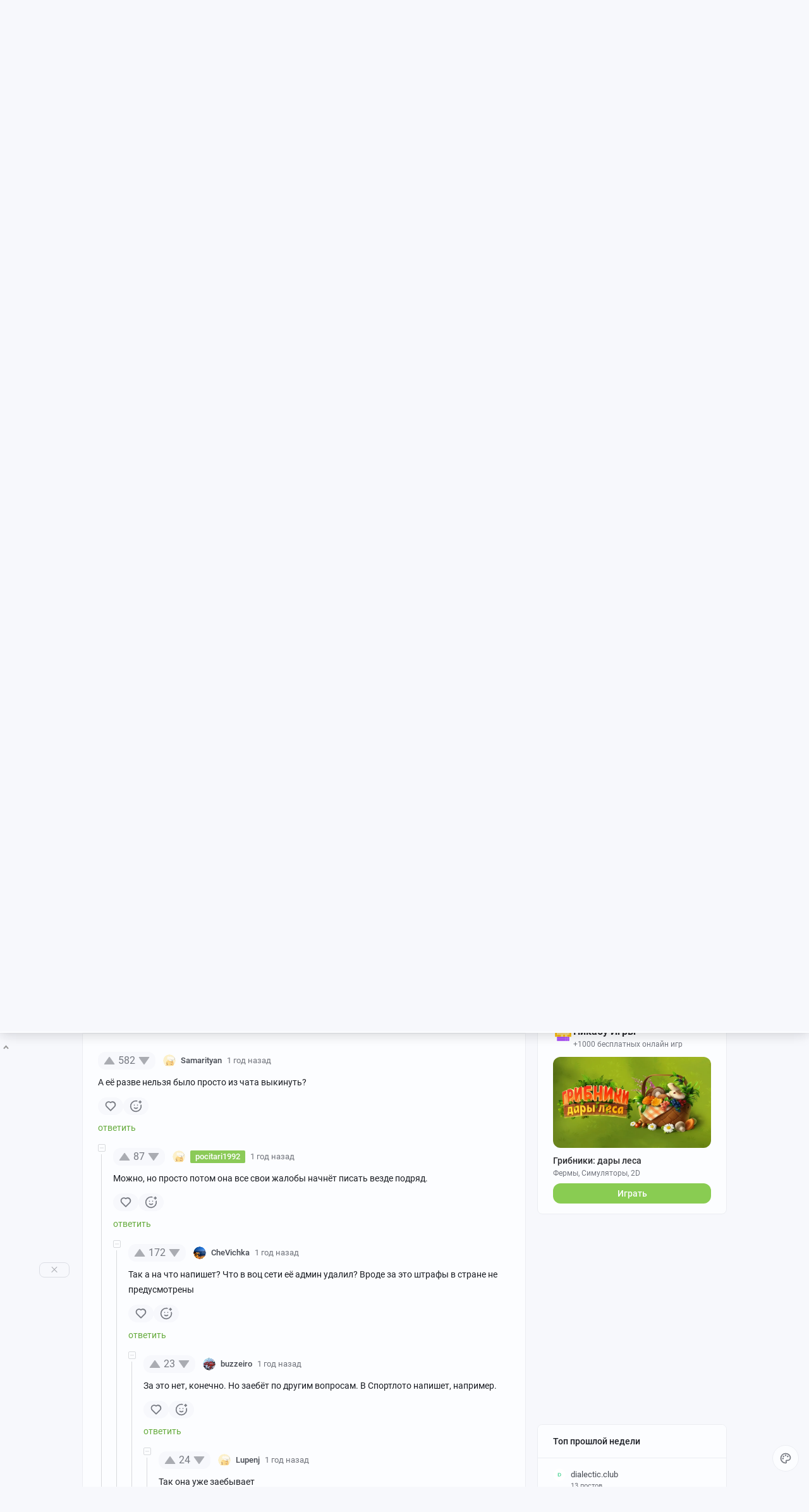

--- FILE ---
content_type: text/html; charset=windows-1251
request_url: https://pikabu.ru/story/yazhmat_i_yazhzhena_11277202?cid=304034832
body_size: 49190
content:

			<!doctype html>
			<html lang="ru" class="dv no-svg no-js" dir="ltr">
			<head>
				<title>Яжмать и яжжена - 31.03.24 09:26 | Пикабу</title>
				<meta charset="windows-1251">
				<meta http-equiv="x-ua-compatible" content="ie=edge">
				<meta name="viewport" content="width=device-width, initial-scale=1">
				<meta name="description" content="Яжмать и яжжена - 31.03.24 09:26 — пост пикабушника pocitari1992. Комментариев - 193, сохранений - 35. Присоединяйтесь к обсуждению или опубликуйте свой пост!"><link rel="canonical" href="https://pikabu.ru/story/yazhmat_i_yazhzhena_11277202">
				<!--5e70yo7ib1jivlw5-->
				<meta property="fb:admins" content="100000072189793">
				<meta property="fb:app_id" content="586543721489673">
				<link rel="search" title="Пикабу" type="application/opensearchdescription+xml" href="https://pikabu.ru/api/osd/description.php">
				<link id="favicon" rel="shortcut icon" href="https://cs.pikabu.ru/assets/favicon.ico" type="image/x-icon">
				<link rel="apple-touch-icon" href="https://cs.pikabu.ru/assets/images/apple-touch-icon-60x60.png">
				<link rel="apple-touch-icon" sizes="76x76" href="https://cs.pikabu.ru/assets/images/apple-touch-icon-76x76.png">
				<link rel="apple-touch-icon" sizes="120x120" href="https://cs.pikabu.ru/assets/images/apple-touch-icon-120x120.png">
				<link rel="apple-touch-icon" sizes="152x152" href="https://cs.pikabu.ru/assets/images/apple-touch-icon-152x152.png">
				<link rel="alternate" type="application/rss+xml" title="RSS" href="/xmlfeeds.php?cmd=popular">
				<meta name="yandex-tableau-widget" content="logo=https://cs.pikabu.ru/assets/images/ya_tableau.png, color=#8ac858">
		<script type="text/javascript">!function(){var t=document.createElement("script");t.type="text/javascript",t.async=!0,t.src="https://vk.ru/js/api/openapi.js?169",t.onload=function(){VK.Retargeting.Init("VK-RTRG-1217519-1X1GE"),VK.Retargeting.Hit()},document.head.appendChild(t)}();</script><noscript><img src="https://vk.ru/rtrg?p=VK-RTRG-1217519-1X1GE" style="position:fixed; left:-999px;" alt=""/></noscript>
			<script>
				function loadAsyncScript(key, url, attrs = {}) {
					key = "script" + key;
					const script = document.createElement("script");
					script.async = true;
					script.src = url;
					for (const k in attrs) {
						script.setAttribute(k, attrs[k]);
					}
					window[key] = script;
					script.addEventListener("load", () => window[key + "Loaded"] = true);
					document.head.append(script);
				}
			</script>
		
			<meta name="twitter:card" content="summary_large_image"/>
			<meta name="twitter:site" content="@pikabu_vk"/>
			<meta name="twitter:title" content="Яжмать и яжжена"/>
			<meta name="twitter:url" content="https://pikabu.ru/story/yazhmat_i_yazhzhena_11277202"/>
			<meta name="twitter:domain" content="pikabu.ru"/>
		
				<meta name="twitter:description" content="Автор: pocitari1992"/>
			
				<meta name="twitter:image" content="https://pikabu.ru/cache.php?route=share_preview&amp;story_id=11277202&amp;time=1711866708&amp;u=pocitari1992"/>
			
			<meta property="article:author" content="https://www.facebook.com/pikabu.ru">
			<meta property="article:publisher" content="https://www.facebook.com/pikabu.ru">
			<meta property="og:type" content="article"/>
			<meta property="og:title" content="Яжмать и яжжена"/>
			<meta property="og:url" content="https://pikabu.ru/story/yazhmat_i_yazhzhena_11277202"/>
			<meta property="og:image" content="https://pikabu.ru/cache.php?route=share_preview&amp;story_id=11277202&amp;time=1711866708&amp;u=pocitari1992"/>
			<meta property="og:site_name" content="Пикабу"/>
		
				<meta property="og:image:width" content="920"/>
				<meta property="og:image:height" content="480"/>
			
				<meta property="og:description" content="Автор: pocitari1992"/>
			
			<meta name="msvalidate.01" content="5A4048C8FE214628224C740680B7A15C"/>
		<script type="application/ld+json">[{"@context":"https:\/\/schema.org","@type":"BreadcrumbList","itemListElement":[{"@type":"ListItem","position":1,"name":"\u0413\u043b\u0430\u0432\u043d\u0430\u044f","item":"https:\/\/pikabu.ru\/"},{"@type":"ListItem","position":2,"name":"\u042f\u0436\u043c\u0430\u0442\u044c","item":"https:\/\/pikabu.ru\/tag\/\u042f\u0436\u043c\u0430\u0442\u044c\/hot"},{"@type":"ListItem","position":3,"name":"\u0421\u0442\u0440\u043e\u0438\u0442\u0435\u043b\u044c\u0441\u0442\u0432\u043e","item":"https:\/\/pikabu.ru\/tag\/\u0421\u0442\u0440\u043e\u0438\u0442\u0435\u043b\u044c\u0441\u0442\u0432\u043e\/hot"},{"@type":"ListItem","position":4,"name":"\u041d\u0435\u0430\u0434\u0435\u043a\u0432\u0430\u0442","item":"https:\/\/pikabu.ru\/tag\/\u041d\u0435\u0430\u0434\u0435\u043a\u0432\u0430\u0442\/hot"},{"@type":"ListItem","position":5,"name":"\u042f\u0436\u043c\u0430\u0442\u044c \u0438 \u044f\u0436\u0436\u0435\u043d\u0430"}]}]</script><script type="application/ld+json">{"@context":"https:\/\/schema.org","@type":"WebPage","headline":"\u042f\u0436\u043c\u0430\u0442\u044c \u0438 \u044f\u0436\u0436\u0435\u043d\u0430","url":"https:\/\/pikabu.ru\/story\/yazhmat_i_yazhzhena_11277202","dateCreated":"20240331T092617+03:00","creator":"https:\/\/pikabu.ru\/@pocitari1992"}</script><script type="text/javascript">(function(){var T="pkb_theme";var h=document,E=h.documentElement,d=E.classList;function c(e,s,r){return e===s||e>s&&(r>=e&&r<1440||r>=0&&r<s)||e<s&&r>=e&&r<s}var _=[],M=function(){try{var e=JSON.parse(localStorage.getItem(T));if(e.v!==1)return;var s=e.d,r=e.s,o=e.f,i=e.to,n=new Date,a={};a.originalThemeObj=e,o=typeof o=="number"&&o<1440?o:null,i=typeof i=="number"&&i<1440?i:null,n=n.getHours()*60+n.getMinutes(),s&&(!r||o!==null&&i!==null&&c(o,i,n))&&(a.useDarkTheme=!0);var u=_.indexOf(e.t);return u>-1&&(a.theme=_[u]),a}catch(e){}},t=M(),l=window.matchMedia,f=l&&l("(prefers-color-scheme: dark)").matches;t&&t.theme&&E.setAttribute("data-theme",t.theme);var A;(A=t==null?void 0:t.originalThemeObj)!=null&&A.a&&E.setAttribute("data-theme-animations",!0);(t&&t.useDarkTheme||!t&&f)&&(E.setAttribute("data-theme-dark","true"),t||localStorage.setItem(T,JSON.stringify({d:!0})))})();</script><script type="application/json" class="app__config" data-entry="initParams">{"siteURL":"https:\/\/pikabu.ru\/","imgURL":"https:\/\/cs.pikabu.ru\/","uploadServerUrl":"https:\/\/u.pikabu.ru","uploadVideoServerUrl":"https:\/\/v.pikabu.ru","statUrl":"https:\/\/d.pikabu.ru","environment":225,"pageName":"story","pageRecordID":"11277202","sessionID":"hao68eeveved97k1nfqc2q0ual","csrfToken":"d9fcba5fe48c3b7a50e09f4e16505825","isStoryAnimPreview":true,"isCommAnimPreview":true,"isScrollTopBtn":true,"isNsfwStory":false,"isAjaxLoadMode":true,"isExpandedMode":true,"isFullStoryView":false,"uniqueBufferID":"28c2ad980d","maxCommentsBranchDepth":1,"filterName":"","isDeleted":false,"remainingRestoringDays":0,"maxImageFileSize":20971520,"swUrl":"\/sw.js","swVersion":"8034da5657c7","isAvailableMessageCommentsTyping":true,"is_client_error_catch":false,"isAvailableStoryViews":true,"isAvailableNewWaySaveVisits":true,"analyticsParameters":[],"tags_fold_mode":0,"showTopHotStory":false,"isVideoAutoplayMode":true,"isAdsDisabled":false,"isAdsDisableAllowed":false,"isConfirmed":false,"userFlags":0,"oauthLogin":"","providerName":"","isExternalReferer":true,"canShowSurvey":false,"aqpt":"30b1ab8250b5998a5c8335d0674b47ae","isUserTopAuthor":false,"birthday_tasks":[""],"isStatisticsAvailable":false,"canSubscribeToPaidOptions":false,"hasPaidOptions":false,"subsCommentsCount":0,"isGoldenUser":false,"minStoryImgAspectRatioForMaxHeight":0.25,"websocketAddr":"wss:\/\/ws.pikabu.ru","userAchievementBalance":0,"isNsfwRestrictedCountry":false,"userID":0,"isSlowModeEnabled":false,"isNewUser":true,"canUseOneTapAuth":false,"isEmotionsEnabled":true,"emotionsTypesConfig":{"1":{"class":"laugh","is_for_moderator":0,"is_paid":0},"2":{"class":"angel","is_for_moderator":0,"is_paid":0},"3":{"class":"omg","is_for_moderator":0,"is_paid":0},"4":{"class":"sad","is_for_moderator":0,"is_paid":0},"5":{"class":"angry","is_for_moderator":0,"is_paid":0},"6":{"class":"100","is_for_moderator":0,"is_paid":0},"7":{"class":"applause","is_for_moderator":0,"is_paid":0},"8":{"class":"clown","is_for_moderator":0,"is_paid":0},"9":{"class":"crying","is_for_moderator":0,"is_paid":0},"10":{"class":"cute","is_for_moderator":0,"is_paid":0},"11":{"class":"dove","is_for_moderator":0,"is_paid":0},"12":{"class":"facepalm","is_for_moderator":0,"is_paid":0},"13":{"class":"fire","is_for_moderator":0,"is_paid":0},"14":{"class":"heartbreak","is_for_moderator":0,"is_paid":0},"15":{"class":"heartlike","is_for_moderator":0,"is_paid":0},"16":{"class":"lol","is_for_moderator":0,"is_paid":0},"17":{"class":"mod-ban","is_for_moderator":1,"is_paid":0},"18":{"class":"mod-check","is_for_moderator":1,"is_paid":0},"19":{"class":"mod-pikabu","is_for_moderator":1,"is_paid":0},"20":{"class":"mod-wait","is_for_moderator":1,"is_paid":0},"21":{"class":"mod-see","is_for_moderator":1,"is_paid":0},"22":{"class":"popcorn","is_for_moderator":0,"is_paid":0},"23":{"class":"stoneface","is_for_moderator":0,"is_paid":0},"24":{"class":"strawberry","is_for_moderator":0,"is_paid":0},"25":{"class":"wtf","is_for_moderator":0,"is_paid":0},"26":{"class":"poop","is_for_moderator":0,"is_paid":1},"27":{"class":"skull","is_for_moderator":0,"is_paid":1},"28":{"class":"holding-tears","is_for_moderator":0,"is_paid":1},"29":{"class":"praying","is_for_moderator":0,"is_paid":1},"30":{"class":"melting","is_for_moderator":0,"is_paid":1},"33":{"class":"rage","is_for_moderator":0,"is_paid":1},"34":{"class":"party","is_for_moderator":0,"is_paid":1},"35":{"class":"christmastree","is_for_moderator":0,"is_paid":0}},"commentLikeEmotionId":15,"emotionsMinStoryId":7209426,"LIMIT_MAX_BLOCKS_COUNT":300,"LIMIT_MAX_MEDIA_BLOCKS_COUNT":25,"LIMIT_IMAGES_BYTES":20971520,"limitSeriesPerUser":100,"limitStoriesInSeries":1000,"cloudTipsMode":1,"availableStoryBoosts":0,"maxStoryBoosts":2,"oauthError":0,"oauthErrorMessage":""}</script><link type="text/css" rel="stylesheet" href="https://cs.pikabu.ru/apps/ub/5.4.521/desktop/app.mo.css"><style>@font-face{font-family:Roboto;font-style:normal;font-weight:400;font-display:block;src:url(https://cs.pikabu.ru/apps/ub/5.0.1/desktop/style/roboto-regular.woff2)format("woff2")}@font-face{font-family:Roboto;font-style:italic;font-weight:400;font-display:block;src:url(https://cs.pikabu.ru/apps/ub/5.0.1/desktop/style/roboto-italic.woff2)format("woff2")}@font-face{font-family:Roboto;font-style:normal;font-weight:500;font-display:block;src:url(https://cs.pikabu.ru/apps/ub/5.0.1/desktop/style/roboto-500.woff2)format("woff2")}@font-face{font-family:Roboto;font-style:italic;font-weight:500;font-display:block;src:url(https://cs.pikabu.ru/apps/ub/5.0.1/desktop/style/roboto-500italic.woff2)format("woff2")}@font-face{font-family:Roboto;font-style:normal;font-weight:700;font-display:block;src:url(https://cs.pikabu.ru/apps/ub/5.4.81/desktop/style/roboto-bold.woff2)format("woff2")}@font-face{font-family:Roboto;font-style:italic;font-weight:700;font-display:block;src:url(https://cs.pikabu.ru/apps/ub/5.4.81/desktop/style/roboto-bold-italic.woff2)format("woff2")}@font-face{font-family:FontAwesome;font-display:block;src:url(https://cs.pikabu.ru/apps/ub/5.0.1/desktop/style/fontawesome.woff2)format("woff2");font-weight:400;font-style:normal}@font-face{font-family:Lato;font-style:normal;font-weight:400;font-display:block;src:url()format("woff2")}@font-face{font-family:Lato;font-style:italic;font-weight:400;font-display:block;src:url()format("woff2")}@font-face{font-family:Lato;font-style:normal;font-weight:500;font-display:block;src:url()format("woff2")}@font-face{font-family:Lato;font-style:italic;font-weight:500;font-display:block;src:url()format("woff2")}@font-face{font-family:Lato;font-style:normal;font-weight:700;font-display:block;src:url()format("woff2")}@font-face{font-family:Lato;font-style:italic;font-weight:700;font-display:block;src:url()format("woff2")}@font-face{font-family:Inter;font-style:normal;font-weight:400;font-display:block;src:url()format("woff2")}@font-face{font-family:Inter;font-style:italic;font-weight:400;font-display:block;src:url()format("woff2")}@font-face{font-family:Inter;font-style:normal;font-weight:500;font-display:block;src:url()format("woff2")}@font-face{font-family:Inter;font-style:italic;font-weight:500;font-display:block;src:url()format("woff2")}@font-face{font-family:Inter;font-style:normal;font-weight:700;font-display:block;src:url()format("woff2")}@font-face{font-family:Inter;font-style:italic;font-weight:700;font-display:block;src:url()format("woff2")}@font-face{font-family:Unbounded;font-weight:400;font-display:block;src:url(https://cs.pikabu.ru/apps/ub/5.3.828/desktop/style/unbounded-400.woff2)format("woff2")}@font-face{font-family:Unbounded;font-weight:700;font-display:block;src:url(https://cs.pikabu.ru/apps/ub/5.3.828/desktop/style/unbounded-700.woff2)format("woff2")}@font-face{font-family:Unbounded;font-weight:800;font-display:block;src:url(https://cs.pikabu.ru/apps/ub/5.3.828/desktop/style/unbounded-800.woff2)format("woff2")}</style><link rel="preload" as="script" href="https://cs.pikabu.ru/apps/ub/5.4.521/desktop/app.df65d488de0f.mo.js"><link rel="preload" as="script" href="https://cs.pikabu.ru/apps/ub/5.4.486/desktop/vendors-editor.7397e3e8ac06.mo.js"><link rel="preload" as="script" href="https://cs.pikabu.ru/apps/ub/5.4.521/desktop/vendors.887306615827.mo.js"><link rel="preload" as="script" href="https://cs.pikabu.ru/apps/ub/5.4.519/desktop/ui.88a46270b0f8.mo.js"><link rel="preload" as="font" type="font/woff2" crossorigin="anonymous" href="https://cs.pikabu.ru/apps/ub/5.0.1/desktop/style/roboto-regular.woff2"><link rel="preload" as="font" type="font/woff2" crossorigin="anonymous" href="https://cs.pikabu.ru/apps/ub/5.0.1/desktop/style/roboto-500.woff2"><link rel="preload" as="font" type="font/woff2" crossorigin="anonymous" href="https://cs.pikabu.ru/apps/ub/5.4.81/desktop/style/roboto-bold.woff2"><link rel="preload" as="script" href="https://cs.pikabu.ru/apps/ub/5.4.480/desktop/app.7d4c711ce970.mo.js"><script>loadAsyncScript("HeaderBidding", "https://yandex.ru/ads/system/header-bidding.js");</script>
				<script>
					window.YaHeaderBiddingSettings = {
						biddersMap: {"myTarget":"812207","buzzoola":"881100","adriver":"1144261","sape":"2058588","astralab":"2774317","videonow":"881099","betweenDigital":"812208","mediasniper":"2363733","otm":"1419740","alfasense":"1097220","hybrid":"3360626","bidvol":"3404683","nemedia":"3150573","smi2":"3477109","roxot":"3475001","adfox_yandex_adplay-adv":"3362215"},
						...{"adUnits":[{"code":"adfox_d_feed_all_sidebar_1","sizes":[[300,600]],"bids":[{"bidder":"myTarget","params":{"placementId":"235694"}},{"bidder":"hybrid","params":{"placementId":"6853f8e6810d9819b48fe386"}},{"bidder":"solta","params":{"placementId":"185-Bd0Kv"}},{"bidder":"bidvol","params":{"placementId":"53599"}},{"bidder":"getintent","params":{"placementId":"215_V_pikabu.ru_D_Post_sidebar-top_300x600"}},{"bidder":"Gnezdo","params":{"placementId":"350920"}},{"bidder":"mediatoday","params":{"placementId":"10215"}},{"bidder":"astralab","params":{"placementId":"65ce0529f1662124c92ac3ef"}},{"bidder":"videonow","params":{"placementId":"8029993"}},{"bidder":"betweenDigital","params":{"placementId":"4737253"}},{"bidder":"mediasniper","params":{"placementId":"4642"}},{"bidder":"adriver","params":{"placementId":"49:pikabu_300x600_1_D_vn"}},{"bidder":"sape","params":{"placementId":"880881"}},{"bidder":"rtbhouse","params":{"placementId":"nAuoutQkhMRdJo5jPZTE"}},{"bidder":"otm","params":{"placementId":"518"}},{"bidder":"buzzoola","params":{"placementId":"1261223"}}]},{"code":"adfox_d_feed_all_sidebar_2","sizes":[[300,250],[300,300]],"bids":[{"bidder":"myTarget","params":{"placementId":"1676512"}},{"bidder":"hybrid","params":{"placementId":"6853f8fa810d9819b48fe388"}},{"bidder":"solta","params":{"placementId":"185-Ez1Ng"}},{"bidder":"bidvol","params":{"placementId":"53598"}},{"bidder":"getintent","params":{"placementId":"215_V_pikabu.ru_D_Post-sidebar-middle_300x250"}},{"bidder":"betweenDigital","params":{"placementId":"2492414"}},{"bidder":"Gnezdo","params":{"placementId":"350921"}},{"bidder":"astralab","params":{"placementId":"65ce05b2f1662124c92ac3f2"}},{"bidder":"adriver","params":{"placementId":"49:pikabu_300x600_2_D_vn"}},{"bidder":"videonow","params":{"placementId":"8030208"}},{"bidder":"mediasniper","params":{"placementId":"4643"}},{"bidder":"rtbhouse","params":{"placementId":"XA3rcocGjX9Bly6JOXPR"}},{"bidder":"sape","params":{"placementId":"880883"}},{"bidder":"otm","params":{"placementId":"56045"}},{"bidder":"buzzoola","params":{"placementId":"1122377"}}]},{"code":"adfox_context_menu_1","sizes":[[300,300],[300,250]],"bids":[{"bidder":"myTarget","params":{"placementId":"1676473"}},{"bidder":"getintent","params":{"placementId":"215_V_pikabu.ru_D_Post-sidebar-down_300x250"}},{"bidder":"solta","params":{"placementId":"185-Cj0Rn"}},{"bidder":"hybrid","params":{"placementId":"6853f91770e7b2f9582ec2da"}},{"bidder":"bidvol","params":{"placementId":"53597"}},{"bidder":"Gnezdo","params":{"placementId":"350922"}},{"bidder":"adriver","params":{"placementId":"49:pikabu_300x600_3_D_vn"}},{"bidder":"astralab","params":{"placementId":"65ce05f9f1662124c92ac3f9"}},{"bidder":"betweenDigital","params":{"placementId":"4737255"}},{"bidder":"videonow","params":{"placementId":"8031585"}},{"bidder":"mediasniper","params":{"placementId":"4644"}},{"bidder":"sape","params":{"placementId":"880882"}},{"bidder":"rtbhouse","params":{"placementId":"QX63YQ80IywZOiCSFhor"}},{"bidder":"otm","params":{"placementId":"56038"}},{"bidder":"buzzoola","params":{"placementId":"1261224"}}]},{"code":"adfox_context_story_top_1","sizes":[[700,250]],"bids":[{"bidder":"myTarget","params":{"placementId":"1502962"}},{"bidder":"getintent","params":{"placementId":"215_V_pikabu.ru_D_Post_UnderPost_700x250"}},{"bidder":"Gnezdo","params":{"placementId":"351075"}},{"bidder":"buzzoola","params":{"placementId":"1262151"}},{"bidder":"betweenDigital","params":{"placementId":"4493602"}},{"bidder":"videonow","params":{"placementId":"8092142"}}]},{"code":"adfox_d_story_undercomments_1","sizes":[[240,400]],"bids":[{"bidder":"myTarget","params":{"placementId":"1821626"}},{"bidder":"hybrid","params":{"placementId":"6853fba070e7b2f9582ec2fa"}},{"bidder":"astralab","params":{"placementId":"680a428b4e6965fa7b31b62b"}},{"bidder":"adriver","params":{"placementId":"49:pikabu_240x400_d_story_undercomments-1"}},{"bidder":"alfasense","params":{"placementId":"74270"}},{"bidder":"otm","params":{"placementId":"100826"}},{"bidder":"sape","params":{"placementId":"938462"}},{"bidder":"getintent","params":{"placementId":"215_V_pikabu.ru_D_Story_Undercomments-1_240\u0445400"}},{"bidder":"buzzoola","params":{"placementId":"1292807"}},{"bidder":"betweenDigital","params":{"placementId":"4843181"}},{"bidder":"videonow","params":{"placementId":"11883531"}}]},{"code":"adfox_d_story_undercomments_2","sizes":[[240,400]],"bids":[{"bidder":"myTarget","params":{"placementId":"1821633"}},{"bidder":"astralab","params":{"placementId":"680a428d4e6965fa7b31b644"}},{"bidder":"hybrid","params":{"placementId":"6853fbb2810d9819b48fe39c"}},{"bidder":"adriver","params":{"placementId":"49:pikabu_240x400_d_story_undercomments-2"}},{"bidder":"otm","params":{"placementId":"100829"}},{"bidder":"alfasense","params":{"placementId":"74272"}},{"bidder":"sape","params":{"placementId":"938463"}},{"bidder":"getintent","params":{"placementId":"215_V_pikabu.ru_D_Story_Undercomments-2_240\u0445400"}},{"bidder":"buzzoola","params":{"placementId":"1292809"}},{"bidder":"betweenDigital","params":{"placementId":"4843182"}},{"bidder":"videonow","params":{"placementId":"11884992"}}]},{"code":"adfox_d_story_undercomments_3","sizes":[[214,400]],"bids":[{"bidder":"myTarget","params":{"placementId":"1821638"}},{"bidder":"sape","params":{"placementId":"938464"}},{"bidder":"buzzoola","params":{"placementId":"1292811"}},{"bidder":"alfasense","params":{"placementId":"74304"}},{"bidder":"betweenDigital","params":{"placementId":"4843183"}},{"bidder":"videonow","params":{"placementId":"11885706"}}]},{"code":"adfox_context_story__1","sizes":[[700,250],[700,300]],"bids":[{"bidder":"myTarget","params":{"placementId":"1502964"}},{"bidder":"Gnezdo","params":{"placementId":"351076"}},{"bidder":"buzzoola","params":{"placementId":"1262152"}},{"bidder":"betweenDigital","params":{"placementId":"2494342"}},{"bidder":"videonow","params":{"placementId":"8093899"}}]},{"code":"adfox_feed-posts","sizes":[[700,250],[700,300],[700,400]],"bids":[{"bidder":"myTarget","params":{"placementId":"1502966"}},{"bidder":"sape","params":{"placementId":"931686"}},{"bidder":"buzzoola","params":{"placementId":"1262153"}},{"bidder":"Gnezdo","params":{"placementId":"351077"}},{"bidder":"betweenDigital","params":{"placementId":"4617271"}},{"bidder":"videonow","params":{"placementId":"8094532"}}]},{"code":"adfox_d_story_postroll","sizes":[[700,250],[700,300],[700,400]],"bids":[{"bidder":"myTarget","params":{"placementId":"1590732"}},{"bidder":"sape","params":{"placementId":"914326"}},{"bidder":"buzzoola","params":{"placementId":"1284623"}}]},{"code":"adfox_d_feed_all_sidebar_fix","sizes":[[300,250],[300,300]],"bids":[{"bidder":"myTarget","params":{"placementId":"1676848"}},{"bidder":"solta","params":{"placementId":"185-Xq6An"}},{"bidder":"betweenDigital","params":{"placementId":"4497038"}},{"bidder":"nemedia","params":{"placementId":"7661"}},{"bidder":"getintent","params":{"placementId":"215_V_pikabu.ru_D_D-GC-300x600-fix_300x250"}},{"bidder":"bidvol","params":{"placementId":"53596"}},{"bidder":"hybrid","params":{"placementId":"6853f92c70e7b2f9582ec2dc"}},{"bidder":"adriver","params":{"placementId":"49:pikabu_300x600_fix_D_vn"}},{"bidder":"Gnezdo","params":{"placementId":"350923"}},{"bidder":"astralab","params":{"placementId":"65ce0866f1662124c92ac3fe"}},{"bidder":"videonow","params":{"placementId":"8032441"}},{"bidder":"sape","params":{"placementId":"880885"}},{"bidder":"mediasniper","params":{"placementId":"4645"}},{"bidder":"otm","params":{"placementId":"56052"}},{"bidder":"buzzoola","params":{"placementId":"1228253"}}]}],"timeout":1000},
						callbacks: {
							onBidsReceived: (bids) => {
								 try {
									window.bidsList = window.Ya.headerBidding.getBidsReceived();
								} catch (e) {}
							}
						}
					};
				</script>
			
			<script>
			window.Ya || (window.Ya = {});
			window.yaContextCb = window.yaContextCb || [];
			window.Ya.adfoxCode || (window.Ya.adfoxCode = {});
			window.Ya.adfoxCode.hbCallbacks || (window.Ya.adfoxCode.hbCallbacks = []);
			</script>
			<script id="yandex-context-script"></script>
			<script type="text/javascript">
				window.addEventListener("load", () => {
					const script = document.getElementById("yandex-context-script");
					script.src = "https://yandex.ru/ads/system/context.js";
				});
			</script>
		
				<script id="yandex-video-script"></script>
				<script type="text/javascript">
					window.addEventListener("load", () => {
						const script = document.getElementById("yandex-video-script");
						script.src = "https://yandex.ru/ads/system/adsdk.js";
					});
				</script>
			<meta name="robots" content="max-image-preview:large">
			<script>
				window.PkbAnalytics = {"source":3,"userID":0,"isNewUser":true,"sessionID":"hao68eeveved97k1nfqc2q0ual","experiments":{"blogs_label_20251028":"B","decrease_images_20250120":"B","pikabu_games_menu_20251204":"B","unauthorised_views_20250324":"B"},"unauthorizedId":"9659396846715334406","unauthorizedTs":1769118741,"gaClientId":""};
			</script>
		
			</head>
			<body>
				<script type="text/javascript">(()=>{"use strict";var e,r,t,o,n,a={},i={};function d(e){var r=i[e];if(void 0!==r)return r.exports;var t=i[e]={id:e,loaded:!1,exports:{}};return a[e].call(t.exports,t,t.exports,d),t.loaded=!0,t.exports}d.m=a,d.amdD=function(){throw new Error("define cannot be used indirect")},d.amdO={},e=[],d.O=(r,t,o,n)=>{if(!t){var a=1/0;for(s=0;s<e.length;s++){for(var[t,o,n]=e[s],i=!0,l=0;l<t.length;l++)(!1&n||a>=n)&&Object.keys(d.O).every((e=>d.O[e](t[l])))?t.splice(l--,1):(i=!1,n<a&&(a=n));if(i){e.splice(s--,1);var u=o();void 0!==u&&(r=u)}}return r}n=n||0;for(var s=e.length;s>0&&e[s-1][2]>n;s--)e[s]=e[s-1];e[s]=[t,o,n]},d.n=e=>{var r=e&&e.__esModule?()=>e.default:()=>e;return d.d(r,{a:r}),r},t=Object.getPrototypeOf?e=>Object.getPrototypeOf(e):e=>e.__proto__,d.t=function(e,o){if(1&o&&(e=this(e)),8&o)return e;if("object"==typeof e&&e){if(4&o&&e.__esModule)return e;if(16&o&&"function"==typeof e.then)return e}var n=Object.create(null);d.r(n);var a={};r=r||[null,t({}),t([]),t(t)];for(var i=2&o&&e;"object"==typeof i&&!~r.indexOf(i);i=t(i))Object.getOwnPropertyNames(i).forEach((r=>a[r]=()=>e[r]));return a.default=()=>e,d.d(n,a),n},d.d=(e,r)=>{for(var t in r)d.o(r,t)&&!d.o(e,t)&&Object.defineProperty(e,t,{enumerable:!0,get:r[t]})},d.f={},d.e=e=>Promise.all(Object.keys(d.f).reduce(((r,t)=>(d.f[t](e,r),r)),[])),d.u=e=>({111:"/apps/ub/5.4.430/desktop/vendors-hls",341:"/apps/ub/5.4.0/desktop/vendors-secondary",535:"/apps/ub/5.4.0/desktop/vendors-dash"}[e]+"."+{111:"252971e2fc04",341:"f9f59a4cfb03",535:"d4ca24021f2f"}[e]+".mo.js"),d.g=function(){if("object"==typeof globalThis)return globalThis;try{return this||new Function("return this")()}catch(e){if("object"==typeof window)return window}}(),d.hmd=e=>((e=Object.create(e)).children||(e.children=[]),Object.defineProperty(e,"exports",{enumerable:!0,set:()=>{throw new Error("ES Modules may not assign module.exports or exports.*, Use ESM export syntax, instead: "+e.id)}}),e),d.o=(e,r)=>Object.prototype.hasOwnProperty.call(e,r),o={},n="pikabu:",d.l=(e,r,t,a)=>{if(o[e])o[e].push(r);else{var i,l;if(void 0!==t)for(var u=document.getElementsByTagName("script"),s=0;s<u.length;s++){var f=u[s];if(f.getAttribute("src")==e||f.getAttribute("data-webpack")==n+t){i=f;break}}i||(l=!0,(i=document.createElement("script")).charset="utf-8",i.timeout=120,d.nc&&i.setAttribute("nonce",d.nc),i.setAttribute("data-webpack",n+t),i.src=e),o[e]=[r];var c=(r,t)=>{i.onerror=i.onload=null,clearTimeout(p);var n=o[e];if(delete o[e],i.parentNode&&i.parentNode.removeChild(i),n&&n.forEach((e=>e(t))),r)return r(t)},p=setTimeout(c.bind(null,void 0,{type:"timeout",target:i}),12e4);i.onerror=c.bind(null,i.onerror),i.onload=c.bind(null,i.onload),l&&document.head.appendChild(i)}},d.r=e=>{"undefined"!=typeof Symbol&&Symbol.toStringTag&&Object.defineProperty(e,Symbol.toStringTag,{value:"Module"}),Object.defineProperty(e,"__esModule",{value:!0})},d.nmd=e=>(e.paths=[],e.children||(e.children=[]),e),d.p="https://cs.pikabu.ru/",(()=>{d.b=document.baseURI||self.location.href;var e={658:0};d.f.j=(r,t)=>{var o=d.o(e,r)?e[r]:void 0;if(0!==o)if(o)t.push(o[2]);else if(658!=r){var n=new Promise(((t,n)=>o=e[r]=[t,n]));t.push(o[2]=n);var a=d.p+d.u(r),i=new Error;d.l(a,(t=>{if(d.o(e,r)&&(0!==(o=e[r])&&(e[r]=void 0),o)){var n=t&&("load"===t.type?"missing":t.type),a=t&&t.target&&t.target.src;i.message="Loading chunk "+r+" failed.\n("+n+": "+a+")",i.name="ChunkLoadError",i.type=n,i.request=a,o[1](i)}}),"chunk-"+r,r)}else e[r]=0},d.O.j=r=>0===e[r];var r=(r,t)=>{var o,n,[a,i,l]=t,u=0;if(a.some((r=>0!==e[r]))){for(o in i)d.o(i,o)&&(d.m[o]=i[o]);if(l)var s=l(d)}for(r&&r(t);u<a.length;u++)n=a[u],d.o(e,n)&&e[n]&&e[n][0](),e[n]=0;return d.O(s)},t=self.webpackChunkpikabu=self.webpackChunkpikabu||[];t.forEach(r.bind(null,0)),t.push=r.bind(null,t.push.bind(t))})()})();(function(){var n=document,C=n.documentElement,s=C.classList;s.remove("no-js");function c(){try{return eval("async () => {}"),!0}catch(o){return!1}}var b=c();function p(){return window.CSS?window.CSS.supports("color","var(--primary)"):!1}var l="pkb_svg",i="pkb_modern";var f=n.cookie,M=f.indexOf(i)===-1,S=f.indexOf(i+"=1")!==-1;function m(o,e){var r=new Date,T=(o?"1":"0")+(e?"1":"0");r.setMilliseconds(864e5),n.cookie="".concat(i,"=").concat(T,";expires=").concat(r.toUTCString())}M&&(S=c(),m(S,p()));S&&(window.onerror=function(){arguments[4]instanceof SyntaxError&&(m(!1,p()),n.location.reload())});function _(o){var e=5381,r=o.length;for(;r--;)e=e*33^o.charCodeAt(r);return e>>>0}var L=function(){try{return"localStorage"in window&&Boolean(window.localStorage)}catch(o){return!1}},a=L()?window.localStorage:void 0,d=typeof a!="undefined";var t=null,g=/^<svg(.*)svg>$/,E=function(){t&&(n.body.insertAdjacentHTML("afterbegin",t),s.remove("no-svg"))},O;d&&(t=((O=a)==null?void 0:O.getItem(l))||null,typeof t=="string"&&g.test(t)&&_(t)===3178398754?E():t=null);if(!t){var o=new XMLHttpRequest,e="";/\bplb=1/.test(document.cookie)&&(e="https://pikabu.lh/staff/common/proxy-local-build/get_sprites.php?path="),o.open("GET",e+"https://cs.pikabu.ru/apps/ub/5.4.509/desktop/sprite.svg",!0),o.onload=function(){var r;o.status===200&&(t=o.responseText,g.test(t)&&(E(),d&&((r=a)==null||r.setItem(l,t))))},o.send()}var u=navigator.userAgent;(/MSIE (\d*[\d.]*)/.test(u)||/Trident\/.*rv:(\d+[\d.]*)/.test(u))&&s.add("ie");u.indexOf("Edge/")>0&&s.add("ms-edge")})();</script>
		
				<div class="app">
					<header class="header  header_dark">
		
					<style type="text/css">
						#branding_ad_header {
							background: url('https://cs20.pikabu.ru/s/2026/01/21/10/2id2xsw5_lg.jpg') no-repeat center;
							background-color: #;
							width: 100%;
							height: 264px;
							margin-bottom: -64px;
							display: block !important;
							visibility: visible !important;
						}
					</style>
				
					<a href="https://yandex.ru/adfox/260477/goLink?p1=cnpjl&amp;p2=frfe&amp;p5=bihzex&amp;pr=%random%" target="_blank">
						<div id="branding_ad_header" title="" onclick="yaCounter174977.reachGoal('branding_click', {position: 'Шапка'}); return true;">
						</div>
					</a>
				
					<!-- аудит брендирования #0 -->
	                <img src="https://yandex.ru/ads/adfox/260477/getCode?p1=cnpjl&amp;p2=frfe&amp;pfc=hqyaq&amp;pfb=bihzex&amp;pr=1404511063&amp;ptrc=b" style="width: 1px; height: 1px; opacity: 0.01; position: absolute">
				
			<div class="header__main">
				<div class="header__inner">
		
			<div class="header__item header__logo">
				<div class="logo hint hint_bottom" aria-label="Это ты гараж продаешь?">
					<a class="logo__image" href="/"> <svg xmlns="http://www.w3.org/2000/svg" class="icon icon--ui__pikabu"><use xlink:href="#icon--ui__pikabu"></use></svg>
						<span class="logo__text"><svg xmlns="http://www.w3.org/2000/svg" class="icon icon--ui__logo-text"><use xlink:href="#icon--ui__logo-text"></use></svg></span>
					</a>
				</div>
			</div>
		
					<div class="header__wrapper">
						<div class="header__item header__menu">
							<div class="header-menu">
		<div class="header-menu__item" data-feed-key="hot"><a href="/">Горячее</a></div><div class="header-menu__item" data-feed-key="best"><a href="/best">Лучшее</a></div><div class="header-menu__item" data-feed-key="new"><a href="/new">Свежее</a></div>
			<div id="menu-subs" class="header-menu__item" data-feed-key="my_lent" data-analytics-params="{&quot;is_mark&quot;:&quot;0&quot;}">
				<a href="/subs">Подписки</a>
			</div>
		<div id="menu-communities" class="header-menu__item" data-feed-key="communities"><a href="/communities">Сообщества</a></div><div id="menu-companies" class="header-menu__item" data-feed-key="companies"><a href="/companies">Блоги</a></div><script type="application/json" class="app__config" data-entry="pinned-topics">[]</script>
			<div class="header-menu__item header-menu__item_topics" data-feed-key="topics">
				<a href="/themes">Темы</a>
			</div>
		
								<div class="header-menu__extra-wrapper">
									<div class="header-menu__extra"><svg xmlns="http://www.w3.org/2000/svg" class="icon icon--ui__extra"><use xlink:href="#icon--ui__extra"></use></svg></div>
								</div>
							</div>
						</div>
						<!--noindex-->
						<div class="header__item header__right-menu">
							<div class="header-right-menu">
		
				<!--noindex-->
				<a data-promo-id="" id="specials" href="https://ads.adfox.ru/260477/goLink?p1=cnpjl&amp;p2=frfe&amp;p5=siunp&amp;pr=%rand%" style="position:relative;display:inline-block;margin-right:15px;width:118px;top:3px;max-height:44px;" target="_blank" rel="nofollow noopener" class="promo-button">
					<img style="position:absolute; width:1px; height:1px;" src="">
					<img src="https://cs13.pikabu.ru/post_img/2024/02/17/11/1708193672164130489.png" style="max-height:40px;max-width:100%;">
				</a>
				<!--/noindex-->
			
							<div class="header-right-menu__item header-right-menu__search">
								<svg xmlns="http://www.w3.org/2000/svg" class="icon icon--ui-kit__search_m"><use xlink:href="#icon--ui-kit__search_m"></use></svg>
							</div>
		<a href="/add" class="header-right-menu__item header-right-menu__add button_add" data-type="header"><svg xmlns="http://www.w3.org/2000/svg" class="icon icon--ui-kit__plus_m"><use xlink:href="#icon--ui-kit__plus_m"></use></svg></a>
							<a href="/information/welcome" class="header-right-menu__item header-right-menu__notification">
								<svg xmlns="http://www.w3.org/2000/svg" class="icon icon--ui-kit__notifications_m"><use xlink:href="#icon--ui-kit__notifications_m"></use></svg>
							</a>
							<button class="pkb-normal-btn header-right-menu__login-button">
								Войти
							</button>
			
							</div>
						</div>
						<!--/noindex-->
					</div>
				</div>
			</div>
			<div class="header__sticky-filter"></div>
			<div class="header__messages">
		
				</div>
			</header>
			<script>
				if (["zalipaka.icu","picabu.cfd"].includes(location.host) && location.hash !== "#allow") {
					document.body.innerHTML = "<h1>Внимание! Это фишинговый сайт, не вводите в нем свои личные данные!</h1>";
					document.close();
				}
			</script>
		
			<div class="app__inner">
		
					<div class="sidebar sidebar_right">
						<aside class="sidebar__inner">
			
			
			<span class="auth__error auth__error_top"></span>
			<div class="sidebar-block sidebar-block_border" data-step="signin">
		
				<div class="tabs sidebar-auth">
					<div class="tabs__container">
						<div class="tabs__tab tabs__tab_visible auth" data-id="signin">
							<div class="auth__header">Войти</div>
							<div class="auth__content">
								<form method="post" action="javascript:void 0;" novalidate id="signin-form">
									<input type="hidden" name="mode" value="login"/>
									<div class="auth__field auth__field-input">
										<div class="input input_medium"><input class="input__input" type="text" name="username" autocapitalize="none" autocorrect="off" autocomplete="username" required minlength="3" maxlength="40" placeholder="Логин" tabindex="0"/></div>
									</div>
									<div class="auth__field auth__field-input">
										<div class="input input_medium"><input class="input__input" type="password" name="password" autocomplete="password" required minlength="3" maxlength="160" placeholder="Пароль" tabindex="0"/></div>
									</div>
									<div class="auth__field"><div class="auth__captcha" style="display: none;"></div></div>
									<div class="auth__field"><div class="auth__captcha_v3" style="display: none;"></div></div>
									<div class="auth__field"><span class="auth__error"></span></div>
									<div class="auth__field auth__field_firstbtn"><button type="submit" class="button_success button_width_100">Войти</button></div>
									<div class="auth__field auth__field_lastbtn">
										<button class="button_gray button_width_100" data-role="route" data-to="signup">Создать аккаунт</button>
									</div>
									<div class="auth__field">
										<span class="auth__forget" data-role="route" data-to="forget">Забыли пароль?</span>
									</div>
									<div class="section-hr">
										<div class="section-hr__title">
											<span>или продолжите с</span>
										</div>
									</div>
								</form>
							</div>
						</div>
						<div class="tabs__tab auth" data-id="signup">
							<div class="auth__header">Создать аккаунт</div>
							<div class="auth__content">
								<form method="POST" action="javascript:void 0;" autocomplete="off" novalidate>
									<!--input type="hidden" name="mode" value="auth"-->
									<div class="auth__field auth__field-input">
										<div class="input input_medium">
											<input class="input__input" type="email" autocomplete="on" name="email" placeholder="E-mail"/>
										</div>
									</div>
									<div class="auth__field auth__field-input">
										<div class="input input_medium"><input class="input__input" type="text" autocomplete="on" name="username" required minlength="4" maxlength="16" placeholder="Никнейм на Пикабу *"/></div>
									</div>
									<div class="auth__field auth__field-input">
										<div class="input input_box input_medium" data-role="auth">
											<span class="input__box">
												<input class="input__input" type="password" data-role="password" name="password" autocomplete="new-password" required minlength="6" maxlength="160" placeholder="Пароль *"/>
											</span>
										</div>
									</div>
									<div class="auth__field auth__field_agreements auth__field_modal">
										Регистрируясь, я&nbsp;даю согласие на&nbsp;<a href="/information/consent" data-type="agreement" target="_blank">обработку данных</a> и&nbsp;<a href="http://pikabu.ru/go/sub_email" target="_blank">условия почтовых рассылок</a>.
									</div>
									<div class="auth__field"><div class="auth__captcha"></div></div>
									<div class="auth__field"><div class="auth__captcha_v3"></div></div>
									<div class="auth__field"><span class="auth__error"></span></div>
									<div class="auth__field auth__field_firstbtn"><button type="submit" class="button_success button_width_100">Создать аккаунт</button></div>
									<div class="auth__field">
										<button class="button_gray button_width_100" data-role="route" data-to="signin">У меня уже есть аккаунт</button>
									</div>
									<div class="section-hr">
										<div class="section-hr__title">
											<span>или</span>
										</div>
									</div>
								</form>
							</div>
						</div>
						
			<div class="tabs__tab auth" data-id="forget">
				<div class="auth__header">Восстановление пароля</div>
				<div class="auth__content">
					<form method="POST" action="javascript:void 0;" novalidate>
						<input type="hidden" name="action" value="request"/>
						<div class="auth__field auth__field-input">
							<div class="input input_medium">
								<input name="contact" class="input__input" required type="text" placeholder="E-mail или телефон"/>
							</div>
						</div>
						<div class="auth__field"><span class="auth__error"></span></div>
						<div class="auth__field auth__field_firstbtn"><button type="submit" class="button_success button_width_100 auth__submit">Восстановить</button></div>
						<div class="auth__field"><button class="button_gray button_width_100" data-role="route" data-to="signin">Войти</button></div>
					</form>
				</div>
			</div>
			<div class="tabs__tab auth" data-id="change-password">
				<div class="auth__header">Восстановление пароля</div>
				<div class="auth__content">
				<form method="POST" action="javascript: void(0);" novalidate>
					<div class="auth__field auth__field-input">
						<div class="input input_medium" data-type="code">
							<input class="input__input" type="text" autocomplete="off" name="code" required minlength="4" maxlength="4" placeholder="Код из СМС">
						</div>
					</div>
					<div class="auth__field auth__field-input">
						<div class="input input_medium" data-type="password">
							<input class="input__input" type="password" data-role="password" name="password" autocomplete="new-password" required minlength="6" maxlength="160" placeholder="Новый пароль">
						</div>
					</div>
					<div class="auth__field auth__field-input">
						<div class="input input_medium" data-type="password2">
							<input class="input__input" type="password" data-role="password" name="password2" autocomplete="new-password" required minlength="6" maxlength="160" placeholder="Пароль еще раз">
						</div>
					</div>
					<div class="auth__field"><span class="auth__error"></span></div>
					<div class="auth__field auth__field_firstbtn auth__field_submit"><button type="submit" class="button_success button_width_100 auth__submit">Подтвердить</button></div>
					<div class="auth__field">
						<a href="tg://resolve?domain=pikabu_access_code_bot&start=" target="_blank" class="auth__tlg-link">Получить код в Telegram</a>
						<span class="hint auth__tlg-hint" aria-label="Для получения кода, на данном устройстве должно быть установлено приложение &laquo;Телеграм&raquo;"><svg xmlns="http://www.w3.org/2000/svg" class="icon icon--ui__info icon--ui__info_table-row"><use xlink:href="#icon--ui__info"></use></svg></span>
					</div>
				</form>
				</div>
			</div>
		
					</div>
				</div>
				<div class="auth auth_smallmargin" data-hidden-for="forget">
					
			<div class="auth__providers">
				
			<a href="https://pikabu.ru/oauth.php?type=ya" class="auth__provider social-icon_color social-icon_wide" data-role="ya">
				<span class="auth__provider-logo"><svg xmlns="http://www.w3.org/2000/svg" class="icon icon--social__ya icon--social__ya_tool"><use xlink:href="#icon--social__ya"></use></svg></span>
				<span class="auth__provider-text">Войти с Яндекс ID</span>
			</a>
			<a href="https://pikabu.ru/oauth.php?type=vk" class="auth__provider social-icon_color social-icon_wide" data-role="vk">
				<span class="auth__provider-logo"><svg xmlns="http://www.w3.org/2000/svg" class="icon icon--social__vkid icon--social__vkid_tool"><use xlink:href="#icon--social__vkid"></use></svg></span>
				<span class="auth__provider-text">Войти через VK ID</span>
			</a>
			</div>
		
				
				</div>
			</div>
		
			<div class="sidebar-block sidebar-block_border sidebar-block-links">
				<div class="sidebar-block__content menu menu_vertical menu_promo-sidebar"><a href="https://promokod.pikabu.ru/?utm_source=pikabu&utm_medium=sidebar_button&utm_content=promokodi" target="_blank" class="menu__item" data-button="promo_codes"><svg xmlns="http://www.w3.org/2000/svg" class="icon icon--ui__tag"><use xlink:href="#icon--ui__tag"></use></svg><span>Промокоды</span></a><a href="https://vacancies.pikabu.ru/?utm_source=sidebar2_dv" target="_blank" class="menu__item" data-button="vacancies"><svg xmlns="http://www.w3.org/2000/svg" class="icon icon--ui__office-bag"><use xlink:href="#icon--ui__office-bag"></use></svg><span>Работа</span></a><a href="https://education.pikabu.ru/?utm_source=pikabu&utm_medium=sidebar_button" target="_blank" class="menu__item" data-button="courses"><svg xmlns="http://www.w3.org/2000/svg" class="icon icon--ui__mortarboard"><use xlink:href="#icon--ui__mortarboard"></use></svg><span>Курсы</span></a><a href="https://special.pikabu.ru/mediakit/?utm_source=sidebar_dv" target="_blank" class="menu__item" data-button="mediakit"><svg xmlns="http://www.w3.org/2000/svg" class="icon icon--ui__ic_fire"><use xlink:href="#icon--ui__ic_fire"></use></svg><span>Реклама</span></a><a href="https://games.pikabu.ru/?utm_source=pikabu&utm_medium=sidebar_button&utm_content=games" target="_blank" class="menu__item" data-button="games"><svg xmlns="http://www.w3.org/2000/svg" class="icon icon--ui__gamepad"><use xlink:href="#icon--ui__gamepad"></use></svg><span>Игры</span></a><a href="https://games.pikabu.ru/payment/steam?utm_source=pikabu&utm_medium=sidebar_button&utm_content=steam" target="_blank" class="menu__item" data-button="steam"><svg xmlns="http://www.w3.org/2000/svg" class="icon icon--ui__card"><use xlink:href="#icon--ui__card"></use></svg><span>Пополнение Steam</span></a>	</div>
			</div><div class="sidebar-block sidebar-block_placeholder sidebar-banner-300x250"><div id="adfox_d_feed_all_sidebar_1" data-code="{p1:&quot;cykup&quot;,p2:&quot;hbee&quot;}" style="width:100%"></div><script type="text/javascript">(function(d) {
	if (!window.scriptHeaderBidding) {
	loadAsyncScript("HeaderBidding", "https://yandex.ru/ads/system/header-bidding.js");
}
	var c = document.getElementById("adfox_d_feed_all_sidebar_1");
	if (!c) return;
	var p = c.parentElement;
	window.s = d.createElement("script");
s.type = "lazy-js";
s.setAttribute("data-target-id", "adfox_d_feed_all_sidebar_1");
s.setAttribute("data-closest", ".story, .sidebar-block, .section_padding_none");
s.setAttribute("data-distance", "3000");s.innerHTML = "(function () {\n\tconst f = function () {\n\t\tif (0 && !window.adfoxBlocksData) {\n\twindow.adfoxBlocksData = [];\n}\ntry {\n\twindow.adRequests = (window.adRequests || new Set()).add(\"adfox_d_feed_all_sidebar_1\");\n\twindow.postMessage({event: \"pkb:adfox-request\", id: \"adfox_d_feed_all_sidebar_1\"});\n\n\twindow.yaContextCb.push(()=>{\n\t\tYa.adfoxCode.create({\n\t\t\townerId: 260477,\n\t\t\tcontainerId: \"adfox_d_feed_all_sidebar_1\",\n\t\t\tparams: {p1:\"cykup\",p2:\"hbee\"},\n\t\t\tonRender: () => {\n\t\t\t\tconst adId = adfox_d_feed_all_sidebar_1.id;\n\t\t\t\twindow.adInfoStorage = (window.adInfoStorage || new Set()).add(adId);\n\t\t\t},\n\t\t\tonLoad: (data) => {\n\t\t\t\tif (0) {\n\t\t\t\t\twindow.adfoxBlocksData.push(data);\n\t\t\t\t}\n\t\t\t\tif (!window.adfoxBlocks) {\n\t\t\t\t\twindow.adfoxBlocks = {};\n\t\t\t\t}\n\t\t\t\twindow.adfoxBlocks[adfox_d_feed_all_sidebar_1.id] = {\n\t\t\t\t\ttype: data.bundleName,\n\t\t\t\t\tcampaignId: data.campaignId || 0,\n\t\t\t\t};\n\t\t\t\twindow.postMessage({event: \"pkb:adfox-load\", id: \"adfox_d_feed_all_sidebar_1\"});\n\t\t\t}\n\t\t});\n\t});\n} catch (e) {\n\tconsole.error(e);\n}\n\t\t\n\t};\n\twindow.scriptHeaderBidding && !window.scriptHeaderBiddingLoaded\n\t\t? window.scriptHeaderBidding.addEventListener(\"load\", f)\n\t\t: f();\n})();";
p.appendChild(s);window.postMessage({event: "pkb:lazy-script-init"});
})(document);</script>
			</div>
		
			<section class="sidebar-block sidebar-block_border sidebar-block_no-padding">
		
			<article class="sidebar-game">
				<a class="sidebar-game__header" target="_blank" href="https://games.pikabu.ru?utm_source=pikabu&utm_medium=block-in-sidebar&utm_content=titile-click">
					<span class="sidebar-game__icon"><svg xmlns="http://www.w3.org/2000/svg" class="icon icon--ui-kit__pikabu-pixel_m"><use xlink:href="#icon--ui-kit__pikabu-pixel_m"></use></svg></span>
					<span class="sidebar-game__title">
						<span class="sidebar-game__title-text">Пикабу Игры</span>
						<span class="sidebar-game__title-subtext">+1000 бесплатных онлайн&nbsp;игр</span>
					</span>
				</a>
				<a target="_blank" href="https://games.pikabu.ru/game/gribniki-daryi-lesa?utm_source=pikabu&utm_medium=block-in-sidebar&utm_content=game-click" class="sidebar-game__link">
					<img class="sidebar-game__img" src="https://cs17.pikabu.ru/s/games_showcase/2025/09/23/13/6rmvlssn_lg.webp" alt="Ищите дары леса и готовьте изысканные блюда на лесной ферме с ресторанчиками!">
					<div class="sidebar-game__info">
						<p class="sidebar-game__name">Грибники: дары леса</p>
						<p class="sidebar-game__genres">Фермы, Симуляторы, 2D</p>
					</div>
				</a>

				<footer class="sidebar-game__footer">
					<a target="_blank" href="https://games.pikabu.ru/game/gribniki-daryi-lesa?utm_source=pikabu&utm_medium=block-in-sidebar&utm_content=playbutton-click" class="pkb-normal-btn pkb-normal-btn_small pkb-normal-btn_wide">
						Играть
					</a>
				</footer>
			</article>
		
			</section>
		<div class="sidebar-block sidebar-block_placeholder sidebar-block_half"><div id="adfox_context_menu_1" data-code="{p1:&quot;cykur&quot;,p2:&quot;hbee&quot;}" style="width:100%"></div><script type="text/javascript">(function(d) {
	if (!window.scriptHeaderBidding) {
	loadAsyncScript("HeaderBidding", "https://yandex.ru/ads/system/header-bidding.js");
}
	var c = document.getElementById("adfox_context_menu_1");
	if (!c) return;
	var p = c.parentElement;
	window.s = d.createElement("script");
s.type = "lazy-js";
s.setAttribute("data-target-id", "adfox_context_menu_1");
s.setAttribute("data-closest", ".story, .sidebar-block, .section_padding_none");
s.setAttribute("data-distance", "3000");s.innerHTML = "(function () {\n\tconst f = function () {\n\t\tif (0 && !window.adfoxBlocksData) {\n\twindow.adfoxBlocksData = [];\n}\ntry {\n\twindow.adRequests = (window.adRequests || new Set()).add(\"adfox_context_menu_1\");\n\twindow.postMessage({event: \"pkb:adfox-request\", id: \"adfox_context_menu_1\"});\n\n\twindow.yaContextCb.push(()=>{\n\t\tYa.adfoxCode.create({\n\t\t\townerId: 260477,\n\t\t\tcontainerId: \"adfox_context_menu_1\",\n\t\t\tparams: {p1:\"cykur\",p2:\"hbee\"},\n\t\t\tonRender: () => {\n\t\t\t\tconst adId = adfox_context_menu_1.id;\n\t\t\t\twindow.adInfoStorage = (window.adInfoStorage || new Set()).add(adId);\n\t\t\t},\n\t\t\tonLoad: (data) => {\n\t\t\t\tif (0) {\n\t\t\t\t\twindow.adfoxBlocksData.push(data);\n\t\t\t\t}\n\t\t\t\tif (!window.adfoxBlocks) {\n\t\t\t\t\twindow.adfoxBlocks = {};\n\t\t\t\t}\n\t\t\t\twindow.adfoxBlocks[adfox_context_menu_1.id] = {\n\t\t\t\t\ttype: data.bundleName,\n\t\t\t\t\tcampaignId: data.campaignId || 0,\n\t\t\t\t};\n\t\t\t\twindow.postMessage({event: \"pkb:adfox-load\", id: \"adfox_context_menu_1\"});\n\t\t\t}\n\t\t});\n\t});\n} catch (e) {\n\tconsole.error(e);\n}\n\t\t\n\t};\n\twindow.scriptHeaderBidding && !window.scriptHeaderBiddingLoaded\n\t\t? window.scriptHeaderBidding.addEventListener(\"load\", f)\n\t\t: f();\n})();";
p.appendChild(s);window.postMessage({event: "pkb:lazy-script-init"});
})(document);</script></div>
			<div class="sidebar-block sidebar-block_border sidebar-public-ratings">
				<div class="sidebar-block__header">
					<h4>Топ прошлой недели</h4>
				</div>
				<div class="sidebar-block__content">
					<ul class="sidebar-public-ratings__list">
					
							<li class="sidebar-public-ratings__item">
								<span class="sidebar-public-ratings__avatar avatar avatar_small">
									<span class="avatar__inner">
										<img src="https://cs17.pikabu.ru/s/2025/04/23/14/igofl6ms.webp" alt="dialectic.club" loading="lazy">
										</span>
								</span>
								<span class="sidebar-public-ratings__details">
									<span class="sidebar-public-ratings__name">
										<a href="/@dialectic.club" class="user__nick" target="_blank" data-profile="true" data-name="dialectic.club" data-id="10584738" data-analytics-type="sidebar_top_authors">
											<span>dialectic.club</span>
										</a>
									</span>
									<span class="sidebar-public-ratings__count">13 постов</span>
								</span>
							</li>
							<li class="sidebar-public-ratings__item">
								<span class="sidebar-public-ratings__avatar avatar avatar_small">
									<span class="avatar__inner">
										<img src="https://cs8.pikabu.ru/avatars/2587/s2587584-566533137.png" alt="Oskanov" loading="lazy">
										</span>
								</span>
								<span class="sidebar-public-ratings__details">
									<span class="sidebar-public-ratings__name">
										<a href="/@Oskanov" class="user__nick" target="_blank" data-profile="true" data-name="Oskanov" data-id="2587584" data-analytics-type="sidebar_top_authors">
											<span>Oskanov</span>
										</a>
									</span>
									<span class="sidebar-public-ratings__count">9 постов</span>
								</span>
							</li>
							<li class="sidebar-public-ratings__item">
								<span class="sidebar-public-ratings__avatar avatar avatar_small">
									<span class="avatar__inner">
										<img src="https://cs18.pikabu.ru/s/2025/12/09/13/zgxrc4jb.webp" alt="Animalrescueed" loading="lazy">
										</span>
								</span>
								<span class="sidebar-public-ratings__details">
									<span class="sidebar-public-ratings__name">
										<a href="/@Animalrescueed" class="user__nick" target="_blank" data-profile="true" data-name="Animalrescueed" data-id="2534152" data-analytics-type="sidebar_top_authors">
											<span>Animalrescueed</span>
										</a>
									</span>
									<span class="sidebar-public-ratings__count">37 постов</span>
								</span>
							</li>
					</ul>
					<a href="/top/authors" target="_blank">Посмотреть весь топ</a>
				</div>
			</div>
		
			<div class="sidebar-block sidebar-block_border sidebar-block_mail email-block">
				<div class="sidebar-block__email-info">
					<div class="sidebar-block__email-icon">
						<svg xmlns="http://www.w3.org/2000/svg" class="icon icon--ui__email"><use xlink:href="#icon--ui__email"></use></svg>
					</div>
					<p class="sidebar-block__email-title">
						Лучшие посты недели
					</p>
					<div class="sidebar-block__email-close email-form_close">
						<svg xmlns="http://www.w3.org/2000/svg" class="icon icon--ui__close icon--ui__close_subscribe-email"><use xlink:href="#icon--ui__close"></use></svg>
					</div>
				</div>
				<div class="sidebar-block__email email-form_block">
					<form class="sidebar-block__email-form">
						<p class="sidebar-block__email-text">Рассылка Пикабу: отправляем самые рейтинговые материалы за 7 дней <span>&#128293;</span></p>
						<div class="input input_box" data-email="">
							<div class="input__box">
								<input class="input__input sidebar-block__email-input" value="" type="text" name="email" placeholder="Укажите E-mail"/>
							</div>
							<button class="button button_success">подписаться</button>
						</div>
						<p class="sidebar-block__email-text sidebar-block__email-text_small">
							Нажимая &laquo;Подписаться&raquo;, я&nbsp;даю согласие на&nbsp;<a href="https://pikabu.ru/information/consent" target="_blank">обработку данных</a> и&nbsp;<a href="http://pikabu.ru/go/sub_email" target="_blank">условия почтовых рассылок</a>.</p>
					</form>
				</div>
				<div class="sidebar-block__email-done email-form_done">
					<div class="sidebar-block__email-info">
						<p class="sidebar-block__email-text">
							Спасибо, что подписались!<br> Пожалуйста, проверьте почту <span>&#128522;</span>
						</p>
					</div>
					<div class="sidebar-block__email-image">
						<svg xmlns="http://www.w3.org/2000/svg" class="icon icon--ui__email-done"><use xlink:href="#icon--ui__email-done"></use></svg>
					</div>
				</div>
			</div>
		<div class="sidebar-block sidebar-block_placeholder sidebar-block_half"><div id="adfox_d_feed_all_sidebar_2" data-code="{p1:&quot;cykut&quot;,p2:&quot;hbee&quot;}" style="width:100%"></div><script type="text/javascript">(function(d) {
	if (!window.scriptHeaderBidding) {
	loadAsyncScript("HeaderBidding", "https://yandex.ru/ads/system/header-bidding.js");
}
	var c = document.getElementById("adfox_d_feed_all_sidebar_2");
	if (!c) return;
	var p = c.parentElement;
	window.s = d.createElement("script");
s.type = "lazy-js";
s.setAttribute("data-target-id", "adfox_d_feed_all_sidebar_2");
s.setAttribute("data-closest", ".story, .sidebar-block, .section_padding_none");
s.setAttribute("data-distance", "3000");s.innerHTML = "(function () {\n\tconst f = function () {\n\t\tif (0 && !window.adfoxBlocksData) {\n\twindow.adfoxBlocksData = [];\n}\ntry {\n\twindow.adRequests = (window.adRequests || new Set()).add(\"adfox_d_feed_all_sidebar_2\");\n\twindow.postMessage({event: \"pkb:adfox-request\", id: \"adfox_d_feed_all_sidebar_2\"});\n\n\twindow.yaContextCb.push(()=>{\n\t\tYa.adfoxCode.create({\n\t\t\townerId: 260477,\n\t\t\tcontainerId: \"adfox_d_feed_all_sidebar_2\",\n\t\t\tparams: {p1:\"cykut\",p2:\"hbee\"},\n\t\t\tonRender: () => {\n\t\t\t\tconst adId = adfox_d_feed_all_sidebar_2.id;\n\t\t\t\twindow.adInfoStorage = (window.adInfoStorage || new Set()).add(adId);\n\t\t\t},\n\t\t\tonLoad: (data) => {\n\t\t\t\tif (0) {\n\t\t\t\t\twindow.adfoxBlocksData.push(data);\n\t\t\t\t}\n\t\t\t\tif (!window.adfoxBlocks) {\n\t\t\t\t\twindow.adfoxBlocks = {};\n\t\t\t\t}\n\t\t\t\twindow.adfoxBlocks[adfox_d_feed_all_sidebar_2.id] = {\n\t\t\t\t\ttype: data.bundleName,\n\t\t\t\t\tcampaignId: data.campaignId || 0,\n\t\t\t\t};\n\t\t\t\twindow.postMessage({event: \"pkb:adfox-load\", id: \"adfox_d_feed_all_sidebar_2\"});\n\t\t\t}\n\t\t});\n\t});\n} catch (e) {\n\tconsole.error(e);\n}\n\t\t\n\t};\n\twindow.scriptHeaderBidding && !window.scriptHeaderBiddingLoaded\n\t\t? window.scriptHeaderBidding.addEventListener(\"load\", f)\n\t\t: f();\n})();";
p.appendChild(s);window.postMessage({event: "pkb:lazy-script-init"});
})(document);</script>
			</div>
		
			<div class="sidebar-block sidebar-block_border sidebar-block-links sidebar-footer">
				<div class="sidebar-block__content">
					<div class="sidebar-block-links__group">
						<div class="sidebar-block-links__col">
							<a id="sidebar-help-link" href="/go/help_main" data-name="help">Помощь</a>
							<a href="/go/rules" data-name="rules">Кодекс Пикабу</a>
							<a href="/crew" data-name="crew">Команда Пикабу</a>
							<a href="/applications" data-role="app-link" data-type="upload_app_landing">Моб. приложение</a>
						</div>
						<div class="sidebar-block-links__col">
							<a href="/go/rules-sn" data-name="pikabu_rules">Правила соцсети</a>
							<a href="/go/rules_rt" data-name="pikabu_rules_rt">О рекомендациях</a>
							<a href="/information/company" data-name="company">О компании</a>
						</div>
					</div>
					<div class="sidebar-block-links__group">
						<div class="sidebar-block-links__col">
							<a href="https://promokod.pikabu.ru/shops/biggeek?utm_source=pikabu&utm_medium=sidebar&utm_campaign=biggeek" target="_blank" data-button="promocodes-biggeek">Промокоды Биг Гик</a>
							<a href="https://promokod.pikabu.ru/shops/lamoda?utm_source=pikabu&utm_medium=sidebar&utm_campaign=lamoda" target="_blank" data-button="promocodes-lamoda">Промокоды Lamoda</a>
							<a href="https://promokod.pikabu.ru/shops/mvideo?utm_source=pikabu&utm_medium=sidebar&utm_campaign=mvideo" target="_blank" data-button="promocodes-mvideo">Промокоды МВидео</a>
							<a href="https://promokod.pikabu.ru/shops/market-yandex?utm_source=pikabu&utm_medium=sidebar&utm_campaign=market-yandex" target="_blank" data-button="promocodes-yandex-market">Промокоды Яндекс Маркет</a>
							<a href="https://promokod.pikabu.ru/shops/5ka?utm_source=pikabu&utm_medium=sidebar&utm_campaign=5ka" target="_blank" data-button="promocodes-5ka">Промокоды Пятерочка</a>
							<a href="https://promokod.pikabu.ru/shops/aroma-butik?utm_source=pikabu&utm_medium=sidebar&utm_campaign=aroma-butik" target="_blank" data-button="promocodes-aroma-butik">Промокоды Aroma Butik</a>
							<a href="https://promokod.pikabu.ru/shops/travel-yandex?utm_source=pikabu&utm_medium=sidebar&utm_campaign=travel-yandex" target="_blank" data-button="promocodes-travel-yandex">Промокоды Яндекс Путешествия</a>
							<a href="https://promokod.pikabu.ru/shops/eda-yandex?utm_source=pikabu&utm_medium=sidebar&utm_campaign=eda" target="_blank" data-button="promocodes-yandex-eda">Промокоды Яндекс Еда</a>
							<a href="https://postila.ru/?utm_source=pikabu&utm_medium=sidebar&utm_campaign=postila" target="_blank" data-button="postila">Постила</a>
							<a href="https://www.sports.ru/football/match/?utm_source=pikabu&utm_medium=sidebar&utm_campaign=match" target="_blank" data-button="sports-ru">Футбол сегодня</a>
						</div>
					</div>
					<div class="sidebar-block-links__footer">
						<div class="sidebar-block-links__social">
							<a class="pkb-btn-social-icon pkb-btn-social-icon_vk" target="_blank" href="https://vk.ru/pikabu"><svg xmlns="http://www.w3.org/2000/svg" class="icon icon--ui__social-vk_24"><use xlink:href="#icon--ui__social-vk_24"></use></svg></a>
							<a class="pkb-btn-social-icon pkb-btn-social-icon_tg" target="_blank" href="https://t.me/pikabu"><svg xmlns="http://www.w3.org/2000/svg" class="icon icon--ui__social-tg_24"><use xlink:href="#icon--ui__social-tg_24"></use></svg></a>
							<a class="pkb-btn-social-icon pkb-btn-social-icon_max" target="_blank" href="https://max.ru/pikabu"><svg xmlns="http://www.w3.org/2000/svg" class="icon icon--ui__social-max_24"><use xlink:href="#icon--ui__social-max_24"></use></svg></a>
						</div>
					</div>
				</div>
			</div>
		
			<div class="sidebar-sticky-wrapper">
				<div class="sidebar-sticky-wrapper__content">
					<div class="sidebar-block sidebar-block_sticky sidebar-block_placeholder">
		<div id="adfox_d_feed_all_sidebar_fix" data-code="{p1:&quot;cqcmh&quot;,p2:&quot;hbee&quot;}" style="width:100%"></div><script type="text/javascript">(function(d) {
	if (!window.scriptHeaderBidding) {
	loadAsyncScript("HeaderBidding", "https://yandex.ru/ads/system/header-bidding.js");
}
	var c = document.getElementById("adfox_d_feed_all_sidebar_fix");
	if (!c) return;
	var p = c.parentElement;
	window.s = d.createElement("script");
s.type = "lazy-js";
s.setAttribute("data-target-id", "adfox_d_feed_all_sidebar_fix");
s.setAttribute("data-closest", ".story, .sidebar-block, .section_padding_none");
s.setAttribute("data-distance", "3000");s.innerHTML = "(function () {\n\tconst f = function () {\n\t\tif (0 && !window.adfoxBlocksData) {\n\twindow.adfoxBlocksData = [];\n}\ntry {\n\twindow.adRequests = (window.adRequests || new Set()).add(\"adfox_d_feed_all_sidebar_fix\");\n\twindow.postMessage({event: \"pkb:adfox-request\", id: \"adfox_d_feed_all_sidebar_fix\"});\n\n\twindow.yaContextCb.push(()=>{\n\t\tYa.adfoxCode.create({\n\t\t\townerId: 260477,\n\t\t\tcontainerId: \"adfox_d_feed_all_sidebar_fix\",\n\t\t\tparams: {p1:\"cqcmh\",p2:\"hbee\"},\n\t\t\tonRender: () => {\n\t\t\t\tconst adId = adfox_d_feed_all_sidebar_fix.id;\n\t\t\t\twindow.adInfoStorage = (window.adInfoStorage || new Set()).add(adId);\n\t\t\t},\n\t\t\tonLoad: (data) => {\n\t\t\t\tif (0) {\n\t\t\t\t\twindow.adfoxBlocksData.push(data);\n\t\t\t\t}\n\t\t\t\tif (!window.adfoxBlocks) {\n\t\t\t\t\twindow.adfoxBlocks = {};\n\t\t\t\t}\n\t\t\t\twindow.adfoxBlocks[adfox_d_feed_all_sidebar_fix.id] = {\n\t\t\t\t\ttype: data.bundleName,\n\t\t\t\t\tcampaignId: data.campaignId || 0,\n\t\t\t\t};\n\t\t\t\twindow.postMessage({event: \"pkb:adfox-load\", id: \"adfox_d_feed_all_sidebar_fix\"});\n\t\t\t}\n\t\t});\n\t});\n} catch (e) {\n\tconsole.error(e);\n}\n\t\t\n\t};\n\twindow.scriptHeaderBidding && !window.scriptHeaderBiddingLoaded\n\t\t? window.scriptHeaderBidding.addEventListener(\"load\", f)\n\t\t: f();\n})();";
p.appendChild(s);window.postMessage({event: "pkb:lazy-script-init"});
})(document);</script>
					</div>
				</div>
			</div>
		
						</aside>
					</div>
			
				<div class="main">
					<main class="main__inner">
		
			<div class="page-story" data-story-id="11277202">
		<div class="page-story__story"><script type="application/json" class="app__config" data-entry="stories-save-cats">[]</script>
			<!--story_11277202_start-->
			<article class="story" data-story-id="11277202" data-page="true" data-is-fixed-story="false" data-editable="false" data-visited="false" data-story-long="false" data-vote="0" data-rating="2681" data-vid="Z11277202" data-timestamp="1769118741" data-vkey="sdVk" data-author-id="4237500" data-author-name="pocitari1992" data-comments="193" data-can-vote="true" data-text-length="2047" data-user-subs="77" data-context-menu="duplicate_report,sub_to_comstories">
			<div class="story__left story__left_no-padding">
				<div class="story__scroll story__scroll_disabled">
			
				<div class="story__rating-block" data-vote="0" data-story-id="11277202" data-can-vote="true" data-pluses="-3549556620" data-minuses="-3549519086" data-behavior="3" data-hiding-icon="4">
					<button class="story__rating-up" title="Поставить плюсик" data-title="%D0%AF%D0%B6%D0%BC%D0%B0%D1%82%D1%8C+%D0%B8+%D1%8F%D0%B6%D0%B6%D0%B5%D0%BD%D0%B0" data-url="https%3A%2F%2Fpikabu.ru%2Fstory%2Fyazhmat_i_yazhzhena_11277202" data-story-id="11277202">
						<svg xmlns="http://www.w3.org/2000/svg" class="icon icon--ui-kit__rating-plus_m"><use xlink:href="#icon--ui-kit__rating-plus_m"></use></svg>
					</button>
			
						<div class="story__rating-count hint" aria-label="2729 плюсов / 48 минусов">
							2681
						</div>
				
					<button class="story__rating-down" title="Поставить минус">
						<svg xmlns="http://www.w3.org/2000/svg" class="icon icon--ui-kit__rating-minus_m"><use xlink:href="#icon--ui-kit__rating-minus_m"></use></svg>
					</button>
				</div>
			
			<div class="collapse-button "></div>
		</div></div>
				<div class="story__main">
			
				<header class="story__header">
			
					<div class="story__user user">
						<div class="story__user-info">
				<a class="story__user-link user__nick" href="https://pikabu.ru/@pocitari1992" data-profile="true" data-name="pocitari1992" data-id="4237500">
								<div class="avatar avatar_small avatar_note image-lazy" data-name="pocitari1992">
									<span class="avatar__inner">
								<span class="avatar__default"></span></span>
								</div>
					
								pocitari1992
								
				</a>
							
							
							
							
							</div>
						</div>
				
				<h1 class="story__title story__title_has-root" style="--comstories-count-padding: 20px"><span class="story__title-link">Яжмать и яжжена</span>&#8288;<span class="story-title-icons">&#8288;<span class="story-title-icons__icon story__hide-icon story__hide-icon_hide hint" aria-label="Автор скрыл пост из своего профиля"><svg xmlns="http://www.w3.org/2000/svg" class="icon icon--ui__hide"><use xlink:href="#icon--ui__hide"></use></svg></span><span class="story-title-icons__icon story-title-icons__icon_hoverable story__copy-link hint" data-url="https%3A%2F%2Fpikabu.ru%2Fstory%2Fyazhmat_i_yazhzhena_11277202%3Futm_source%3Dlinkshare%26utm_medium%3Dsharing" aria-label="Скопировать ссылку на пост"><svg xmlns="http://www.w3.org/2000/svg" class="icon icon--social__link"><use xlink:href="#icon--social__link"></use></svg></span></span><a href="/reply-stories/11277202" target="_blank" class="story__title-comstories hint story__title-comstories_normal" aria-label="1 пост-ответ"><svg xmlns="http://www.w3.org/2000/svg" class="icon icon--ui-kit__megaphone_s"><use xlink:href="#icon--ui-kit__megaphone_s"></use></svg>1</a>
				</h1>
						<div class="dots-menu story__dots"><svg xmlns="http://www.w3.org/2000/svg" class="icon icon--ui__dots"><use xlink:href="#icon--ui__dots"></use></svg></div>
			<div class="story__sub-info"><a class="story__datetime-link" href="/new/31-03-2024"><time datetime="2024-03-31T09:26:17+03:00" class="story__datetime hint"><svg xmlns="http://www.w3.org/2000/svg" class="icon icon--ui-kit__watch_m"><use xlink:href="#icon--ui-kit__watch_m"></use></svg>1 год назад</time></a>
				<div class="story__views hint" aria-label="Загружаем количество просмотров">
					<span class="story__views-icon"><svg xmlns="http://www.w3.org/2000/svg" class="icon icon--ui-kit__eye_m"><use xlink:href="#icon--ui-kit__eye_m"></use></svg></span>
					<span class="story__views-count"><svg xmlns="http://www.w3.org/2000/svg" class="icon icon--ui__progress-circle icon--ui__progress-circle_views-count"><use xlink:href="#icon--ui__progress-circle"></use></svg></span>
				</div>
			</div>
					</header>		<div class="story__content-wrapper">
		
						<div class="story__content story__typography" style="display: block">
			
			<div class="story__content-inner
			">
				
						<div class="story-block story-block_type_text">
							<p>Я работаю в сфере строительства. Одно из направлений - выполнение электромонтажных работ в жилых домах по программе капитального ремонта г. Москвы.</p>
						</div>
					
						<div class="story-block story-block_type_text">
							<p>В целом это хорошая программа. Особенно что касается инженерной части. Ведь многие дома строились ещё 50,60 лет назад. Там зачастую использовалась алюминиевая проводка, старые обычные светильники, старые советские автоматы. Это все не рассчитано на современный уровень потребления электроэнергии.</p>
						</div>
					
						<div class="story-block story-block_type_text">
							<p>Недавно я начал новый объект. Монтажники стали монтировать новое освещение в подъезде. А я всегда делаю для жителей чат, чтоб они могли получать от меня важную информацию- например график отключения света, а я в свою очередь могу получать от них обратную связь - где то ребята мусор за собой не убрали, где то светильник перестал работать, где то после отключения выбивает автомат ну и т.п. Ну и на этом новом доме я также сделал чат. 90% жителей все понимают и используют чат для конкретных целей - получить важную информацию или сообщить важную информацию. Но всегда попадается 2-3 человека, которые за..ут в край. Вот и на новом доме появилась такая - Яжемать и Яжежена. Она генерирует 95% сообщений в чате. Она уже сказала что написала заявление в прокуратуру и в администрацию президента, что она против ремонта, она уже потребовала предоставить ей все документы (я ей объяснил, что она как жилец дома вправе сделать запрос в фонд капитального ремонта и ей официально все предоставят) и не просто предоставить, а лично принести все ей в квартиру. Она пишет с утра до вечера, без остановки. Одну и туже информацию по 7 раз. И постоянно в речи одно и тоже - я многодетная мать, у меня муж инвалид, вы мне все обязаны, я Путину напишу, я вам запрещу работать, вы все сядете. В итоге вчера я просто закрыл чат для сообщений, получил много сообщений в личку от благодарных соседей и спокойно пошёл отдыхать в субботний вечер.</p>
						</div>
					
						<div class="story-block story-block_type_text">
							<p>Я не знаю почему люди так себя ведут . И не знаю почему наличие детей и мужа инвалида, становится оправданием для хамства, угроз, оскорблений и т.п. Мне этого видимо не понять.</p>
						</div>
					
			</div>
		
						</div>
			
			<div class="story__tags tags story__tags_collapsed story__tags_skeleton">
			<div class="story__collapsed-tags-container"><a href="/original-stories" target="_blank" rel="noopener" class="tags__tag tags__tag_highlight" data-tag="Моё" data-tag-menu="true" data-subscribed="1">[моё]</a> <a href="/tag/%D0%AF%D0%B6%D0%BC%D0%B0%D1%82%D1%8C/hot" target="_blank" rel="noopener" class="tags__tag" data-tag-menu="true" data-tag="Яжмать">Яжмать</a> <a href="/tag/%D0%A1%D1%82%D1%80%D0%BE%D0%B8%D1%82%D0%B5%D0%BB%D1%8C%D1%81%D1%82%D0%B2%D0%BE/hot" target="_blank" rel="noopener" class="tags__tag" data-tag-menu="true" data-tag="Строительство">Строительство</a> <a href="/tag/%D0%9D%D0%B5%D0%B0%D0%B4%D0%B5%D0%BA%D0%B2%D0%B0%D1%82/hot" target="_blank" rel="noopener" class="tags__tag" data-tag-menu="true" data-tag="Неадекват">Неадекват</a> <a href="/tag/%D0%A2%D0%B5%D0%BA%D1%81%D1%82/hot" target="_blank" rel="noopener" class="tags__tag" data-tag-menu="true" data-tag="Текст">Текст</a> </div>
			</div>
		
			<div class="story__emotions" data-nosnippet>
		
			<div class="emotions" data-showed-count="5">
		
			<button data-id="4" data-count="35" class="emotion-btn">
		<svg xmlns="http://www.w3.org/2000/svg" class="icon icon--ui-kit__sad_m"><use xlink:href="#icon--ui-kit__sad_m"></use></svg><span class="emotion-btn__count">35</span>
			</button>
		
			<button data-id="5" data-count="24" class="emotion-btn">
		<svg xmlns="http://www.w3.org/2000/svg" class="icon icon--ui-kit__angry_m"><use xlink:href="#icon--ui-kit__angry_m"></use></svg><span class="emotion-btn__count">24</span>
			</button>
		
			<button data-id="1" data-count="9" class="emotion-btn">
		<svg xmlns="http://www.w3.org/2000/svg" class="icon icon--ui-kit__laugh_m"><use xlink:href="#icon--ui-kit__laugh_m"></use></svg><span class="emotion-btn__count">9</span>
			</button>
		
			<button data-id="2" data-count="8" class="emotion-btn">
		<svg xmlns="http://www.w3.org/2000/svg" class="icon icon--ui-kit__angel_m"><use xlink:href="#icon--ui-kit__angel_m"></use></svg><span class="emotion-btn__count">8</span>
			</button>
		
			<button data-id="3" data-count="3" class="emotion-btn">
		<svg xmlns="http://www.w3.org/2000/svg" class="icon icon--ui-kit__omg_m"><use xlink:href="#icon--ui-kit__omg_m"></use></svg><span class="emotion-btn__count">3</span>
			</button>
		
			<button class="emotion-btn emotion-btn_expand" data-count="0" hidden>
				Ещё
		0
			</button>
		
				<button data-id="15" class="emotion-btn emotion-btn_like" hidden>
		<svg xmlns="http://www.w3.org/2000/svg" class="icon icon--ui-kit__love_m"><use xlink:href="#icon--ui-kit__love_m"></use></svg>
				</button>
				<button class="emotion-btn emotion-btn_add"><svg xmlns="http://www.w3.org/2000/svg" class="icon icon--ui-kit__smile-base_m"><use xlink:href="#icon--ui-kit__smile-base_m"></use></svg></button>
			</div>
		
			</div>
		
			<div class="story__footer">
		
			<div class="story__tools">
				<a class="story__comments-link story__to-comments" href="https://pikabu.ru/story/yazhmat_i_yazhzhena_11277202#comments">
			
			<span class="story__comments-link-icon" aria-label="">
				<svg xmlns="http://www.w3.org/2000/svg" class="icon icon--ui__comments"><use xlink:href="#icon--ui__comments"></use></svg>
			</span>
			<span class="story__comments-link-count">
				193
			</span>
		</a>
			<button class="story__save hint " data-story-id="11277202" aria-label="Сохранило 35 человек"><svg xmlns="http://www.w3.org/2000/svg" class="icon icon--ui__ic_save_20"><use xlink:href="#icon--ui__ic_save_20"></use></svg></button>
				<button class="story__share hint" aria-label="Поделиться" data-title="Яжмать и яжжена" data-url="https%3A%2F%2Fpikabu.ru%2Fstory%2Fyazhmat_i_yazhzhena_11277202" data-story-id="11277202">
					<svg xmlns="http://www.w3.org/2000/svg" class="icon icon--ui__ic_share_20"><use xlink:href="#icon--ui__ic_share_20"></use></svg>
				</button>
		
				</div>
		
			</div>
		
					</div>
				</div>
			<script type="application/ld+json">{"@context":"https:\/\/schema.org","@type":"Article","name":"\u042f\u0436\u043c\u0430\u0442\u044c \u0438 \u044f\u0436\u0436\u0435\u043d\u0430","url":"https:\/\/pikabu.ru\/story\/yazhmat_i_yazhzhena_11277202","mainEntityOfPage":{"@type":"WebPage","@id":"https:\/\/pikabu.ru\/story\/yazhmat_i_yazhzhena_11277202"},"headline":"\u042f\u0436\u043c\u0430\u0442\u044c \u0438 \u044f\u0436\u0436\u0435\u043d\u0430","image":[{"@context":"https:\/\/schema.org","@type":"ImageObject","contentUrl":"https:\/\/d.pikabu.ru\/cache.php?route=index_image&story_id=11277202&time=1711866708&w=1200&h=675","name":"\u042f\u0436\u043c\u0430\u0442\u044c \u0438 \u044f\u0436\u0436\u0435\u043d\u0430","url":"https:\/\/d.pikabu.ru\/cache.php?route=index_image&story_id=11277202&time=1711866708&w=1200&h=675","width":1200,"height":675},{"@context":"https:\/\/schema.org","@type":"ImageObject","contentUrl":"https:\/\/d.pikabu.ru\/cache.php?route=index_image&story_id=11277202&time=1711866708&w=1200&h=900","name":"\u042f\u0436\u043c\u0430\u0442\u044c \u0438 \u044f\u0436\u0436\u0435\u043d\u0430","url":"https:\/\/d.pikabu.ru\/cache.php?route=index_image&story_id=11277202&time=1711866708&w=1200&h=900","width":1200,"height":900}],"dateCreated":"2024-03-31T09:26:17+03:00","datePublished":"2024-03-31T09:26:17+03:00","dateModified":"2024-03-31T09:31:48+03:00","author":{"@type":"Person","url":"https:\/\/pikabu.ru\/@pocitari1992","name":"pocitari1992"},"description":"","publisher":{"@type":"Organization","name":"\u041f\u0438\u043a\u0430\u0431\u0443","logo":{"@type":"ImageObject","url":"https:\/\/cs.pikabu.ru\/assets\/amp\/amp_keks.png"}},"commentCount":38,"comment":[{"@type":"Comment","text":"\u0410 \u0435\u0451 \u0440\u0430\u0437\u0432\u0435 \u043d\u0435\u043b\u044c\u0437\u044f \u0431\u044b\u043b\u043e \u043f\u0440\u043e\u0441\u0442\u043e \u0438\u0437 \u0447\u0430\u0442\u0430 \u0432\u044b\u043a\u0438\u043d\u0443\u0442\u044c?","dateCreated":"2024-03-31T10:18:36+03:00","author":{"@type":"Person","name":"Samarityan","url":"https:\/\/pikabu.ru\/@Samarityan"},"interactionStatistic":{"@type":"InteractionCounter","interactionType":"RatingAction","userInteractionCount":582}},{"@type":"Comment","text":"\u041c\u043e\u0436\u043d\u043e, \u043d\u043e \u043f\u0440\u043e\u0441\u0442\u043e \u043f\u043e\u0442\u043e\u043c \u043e\u043d\u0430 \u0432\u0441\u0435 \u0441\u0432\u043e\u0438 \u0436\u0430\u043b\u043e\u0431\u044b \u043d\u0430\u0447\u043d\u0451\u0442 \u043f\u0438\u0441\u0430\u0442\u044c \u0432\u0435\u0437\u0434\u0435 \u043f\u043e\u0434\u0440\u044f\u0434.","dateCreated":"2024-03-31T10:39:46+03:00","author":{"@type":"Person","name":"pocitari1992","url":"https:\/\/pikabu.ru\/@pocitari1992"},"interactionStatistic":{"@type":"InteractionCounter","interactionType":"RatingAction","userInteractionCount":87}},{"@type":"Comment","text":"\u0422\u0430\u043a \u0430 \u043d\u0430 \u0447\u0442\u043e \u043d\u0430\u043f\u0438\u0448\u0435\u0442? \u0427\u0442\u043e \u0432 \u0432\u043e\u0446 \u0441\u0435\u0442\u0438 \u0435\u0451 \u0430\u0434\u043c\u0438\u043d \u0443\u0434\u0430\u043b\u0438\u043b? \u0412\u0440\u043e\u0434\u0435 \u0437\u0430 \u044d\u0442\u043e \u0448\u0442\u0440\u0430\u0444\u044b \u0432 \u0441\u0442\u0440\u0430\u043d\u0435 \u043d\u0435 \u043f\u0440\u0435\u0434\u0443\u0441\u043c\u043e\u0442\u0440\u0435\u043d\u044b","dateCreated":"2024-03-31T12:24:42+03:00","author":{"@type":"Person","name":"CheVichka","url":"https:\/\/pikabu.ru\/@CheVichka"},"interactionStatistic":{"@type":"InteractionCounter","interactionType":"RatingAction","userInteractionCount":172}},{"@type":"Comment","text":"\u0417\u0430 \u044d\u0442\u043e \u043d\u0435\u0442, \u043a\u043e\u043d\u0435\u0447\u043d\u043e. \u041d\u043e \u0437\u0430\u0435\u0431\u0451\u0442 \u043f\u043e \u0434\u0440\u0443\u0433\u0438\u043c \u0432\u043e\u043f\u0440\u043e\u0441\u0430\u043c. \u0412 \u0421\u043f\u043e\u0440\u0442\u043b\u043e\u0442\u043e \u043d\u0430\u043f\u0438\u0448\u0435\u0442, \u043d\u0430\u043f\u0440\u0438\u043c\u0435\u0440.","dateCreated":"2024-03-31T19:39:48+03:00","author":{"@type":"Person","name":"buzzeiro","url":"https:\/\/pikabu.ru\/@buzzeiro"},"interactionStatistic":{"@type":"InteractionCounter","interactionType":"RatingAction","userInteractionCount":23}},{"@type":"Comment","text":"\u0422\u0430\u043a \u043e\u043d\u0430 \u0443\u0436\u0435 \u0437\u0430\u0435\u0431\u044b\u0432\u0430\u0435\u0442","dateCreated":"2024-04-01T06:20:59+03:00","author":{"@type":"Person","name":"Lupenj","url":"https:\/\/pikabu.ru\/@Lupenj"},"interactionStatistic":{"@type":"InteractionCounter","interactionType":"RatingAction","userInteractionCount":24}},{"@type":"Comment","text":"\u0435\u0441\u043b\u0438 \u043e\u043d\u0438 \u043d\u0430\u043f\u0438\u0448\u0443\u0442 \u0432 \u043f\u0440\u043e\u043a\u0443\u0440\u0430\u0442\u0443\u0440\u0443, \u0432\u044b \u0441\u0438\u043b\u044c\u043d\u043e \u043f\u043e\u0436\u0430\u043b\u0435\u0435\u0442\u0435, \u0434\u0430\u0436\u0435 \u0435\u0441\u043b\u0438 \u043d\u0438 \u0432 \u0447\u0435\u043c \u043d\u0435 \u0432\u0438\u043d\u043e\u0432\u0430\u0442\u044b)","dateCreated":"2024-04-01T09:11:35+03:00","author":{"@type":"Person","name":"krikunand1978","url":"https:\/\/pikabu.ru\/@krikunand1978"},"interactionStatistic":{"@type":"InteractionCounter","interactionType":"RatingAction","userInteractionCount":3}},{"@type":"Comment","text":"\u0422\u043e\u0447\u043d\u043e \u0438 \u043f\u0440\u0438\u0433\u043e\u0432\u043e\u0440\u044f\u0442 \u043a \u0440\u0430\u0441\u0441\u0442\u0440\u0435\u043b\u0443 !","dateCreated":"2024-06-28T14:11:23+03:00","author":{"@type":"Person","name":"user4414556","url":"https:\/\/pikabu.ru\/@user4414556"},"interactionStatistic":{"@type":"InteractionCounter","interactionType":"RatingAction","userInteractionCount":0}},{"@type":"Comment","text":"\u0414\u0430 \u0445\u0440\u0435\u043d \u0435\u0451 \u043c\u0443\u0436\u0438\u043a\u0430 \u0441 \u043d\u0435\u0439, \u043e\u0431\u0440\u0430\u0449\u0430\u0442\u044c \u0432\u043d\u0438\u043c\u0430\u043d\u0438\u0435 \u043d\u0430 \u0432\u0441\u0435\u0445 \u0438\u0434\u0438\u043e\u0442\u043e\u0432 \u043d\u0435\u0440\u0432\u043e\u0432 \u0432 \u0436\u0438\u0437\u043d\u0438 \u043d\u0435 \u0445\u0432\u0430\u0442\u0438\u0442","dateCreated":"2024-04-01T06:45:01+03:00","author":{"@type":"Person","name":"CheVichka","url":"https:\/\/pikabu.ru\/@CheVichka"},"interactionStatistic":{"@type":"InteractionCounter","interactionType":"RatingAction","userInteractionCount":1}},{"@type":"Comment","text":"\u0412\u044b \u0441\u043d\u0430\u0447\u0430\u043b\u0430 \u0432\u044b\u044f\u0441\u043d\u0438\u0442\u0435, \u043e\u0442\u043a\u0443\u0434\u0430 \u0443 \u0435\u0451 \u043c\u0443\u0436\u0430 \u0438\u043d\u0432\u0430\u043b\u0438\u0434\u043d\u043e\u0441\u0442\u044c. \u0423\u0436 \u043d\u0435 \u0435\u0451 \u043b\u0438 \u0441\u0442\u0430\u0440\u0430\u043d\u0438\u044f\u043c\u0438?","dateCreated":"2024-03-31T12:38:02+03:00","author":{"@type":"Person","name":"Ball00n","url":"https:\/\/pikabu.ru\/@Ball00n"},"interactionStatistic":{"@type":"InteractionCounter","interactionType":"RatingAction","userInteractionCount":127}},{"@type":"Comment","text":"\u041d\u0435\u0443\u0434\u0430\u0447\u043d\u043e \u043f\u044b\u0442\u0430\u043b\u0441\u044f \u043f\u043e\u0432\u0435\u0441\u0438\u0442\u044c\u0441\u044f \u043f\u043e\u0441\u043b\u0435 \u0441\u043b\u043e\u0432 \"\u0434\u043e\u0440\u043e\u0433\u043e\u0439, \u044f \u043e\u043f\u044f\u0442\u044c \u0431\u0435\u0440\u0435\u043c\u0435\u043d\u043d\u0430\".","dateCreated":"2024-03-31T12:51:12+03:00","author":{"@type":"Person","name":"morrasus","url":"https:\/\/pikabu.ru\/@morrasus"},"interactionStatistic":{"@type":"InteractionCounter","interactionType":"RatingAction","userInteractionCount":103}},{"@type":"Comment","text":"\u0421\u0440\u0430\u0437\u0443 \u044d\u0442\u043e\u0442 \u043a\u043b\u0438\u043f \u0432\u0441\u043f\u043e\u043c\u043d\u0438\u043b)","dateCreated":"2024-03-31T16:20:00+03:00","author":{"@type":"Person","name":"3333311111","url":"https:\/\/pikabu.ru\/@3333311111"},"interactionStatistic":{"@type":"InteractionCounter","interactionType":"RatingAction","userInteractionCount":27}},{"@type":"Comment","text":"\u0421\u043f\u0430\u0441\u0438\u0431\u043e, \u043e\u0442\u043b\u0438\u0447\u043d\u044b\u0439 \u043a\u043b\u0438\u043f","dateCreated":"2024-03-31T18:03:44+03:00","author":{"@type":"Person","name":"AlecoZAV","url":"https:\/\/pikabu.ru\/@AlecoZAV"},"interactionStatistic":{"@type":"InteractionCounter","interactionType":"RatingAction","userInteractionCount":6}},{"@type":"Comment","text":"\u041a\u043b\u0438\u043f\u044b \u041f\u0438\u043d\u043a \u044d\u0442\u043e \u043a\u0440\u0443\u0442\u044b\u0435 \u0444\u0438\u043b\u044c\u043c\u044b)))","dateCreated":"2024-04-01T02:05:09+03:00","author":{"@type":"Person","name":"Fey.hoa","url":"https:\/\/pikabu.ru\/@Fey.hoa"},"interactionStatistic":{"@type":"InteractionCounter","interactionType":"RatingAction","userInteractionCount":3}},{"@type":"Comment","text":"\u041a\u0430\u043a \u0443 \u041b\u0435\u043d\u0438\u043d\u0433\u0440\u0430\u0434\u0430 ? :)","dateCreated":"2024-04-01T07:38:18+03:00","author":{"@type":"Person","name":"Lebedun","url":"https:\/\/pikabu.ru\/@Lebedun"},"interactionStatistic":{"@type":"InteractionCounter","interactionType":"RatingAction","userInteractionCount":1}},{"@type":"Comment","text":"\u0410\u0433\u0430, \u043f\u0440\u044f\u043c\u043e \"\u041e\u0433\u0440\u0430\u0431\u043b\u0435\u043d\u0438\u0435 \u043f\u043e \u0438\u0442\u0430\u043b\u044c\u044f\u043d\u0441\u043a\u0438\":\n- \u041f\u0430\u043f\u0430, \u043a\u0430\u043a\u043e\u0435 \u0441\u0447\u0430\u0441\u0442\u044c\u0435, \u043c\u0430\u043c\u0430 \u043f\u0440\u0438\u043d\u0435\u0441\u043b\u0430 \u0442\u0440\u043e\u0439\u043d\u044e!\n- \u0418\u0434\u0438 \u0436\u0435, \u043f\u043e\u0446\u0435\u043b\u0443\u0439 \u0441\u0432\u043e\u044e \u041b\u044e\u0447\u0438\u044e. \u041e\u043d\u0430 \u0438 \u0434\u0435\u0442\u0438 \u0436\u0434\u0443\u0442 \u0442\u0435\u0431\u044f.\n- \u041f\u043e\u0446\u0435\u043b\u0443\u0439 \u0436\u0435 \u043c\u0435\u043d\u044f, \u041c\u0430\u0440\u0438\u043e. - \u041c\u043e\u0435 \u0441\u043f\u0430\u0433\u0435\u0442\u0442\u0438!\n- \u041a\u0430\u0436\u0435\u0442\u0441\u044f, \u0443 \u043d\u0430\u0441 \u043e\u043f\u044f\u0442\u044c \u0431\u0443\u0434\u0435\u0442 \u043c\u0430\u043b\u0435\u043d\u044c\u043a\u0438\u0439! - \u0414\u0430 \u043f\u043e\u043c\u043e\u0436\u0435\u0442 \u0442\u0435\u0431\u0435 \u0421\u0432\u044f\u0442\u043e\u0439 \u0424\u0440\u0430\u043d\u0446\u0438\u0441\u043a!","dateCreated":"2024-03-31T12:55:10+03:00","author":{"@type":"Person","name":"Ball00n","url":"https:\/\/pikabu.ru\/@Ball00n"},"interactionStatistic":{"@type":"InteractionCounter","interactionType":"RatingAction","userInteractionCount":33}},{"@type":"Comment","text":"\u0410\u0433\u0430, \u0432\u043c\u0435\u0441\u0442\u0435 \u042f\u043d\u0443\u0430\u0440\u0438\u0435\u043c !","dateCreated":"2024-06-28T14:12:32+03:00","author":{"@type":"Person","name":"user4414556","url":"https:\/\/pikabu.ru\/@user4414556"},"interactionStatistic":{"@type":"InteractionCounter","interactionType":"RatingAction","userInteractionCount":0}},{"@type":"Comment","text":"\u0417\u0430 \u0447\u043b\u0435\u043d?","dateCreated":"2024-04-01T09:38:16+03:00","author":{"@type":"Person","name":"ddanonym001","url":"https:\/\/pikabu.ru\/@ddanonym001"},"interactionStatistic":{"@type":"InteractionCounter","interactionType":"RatingAction","userInteractionCount":0}},{"@type":"Comment","text":"\u041d\u0435, \u043d\u0430\u043c\u044b\u043b\u0438\u0432\u0430\u043b \u0432\u0435\u0440\u0435\u0432\u043a\u0443, \u043f\u043e\u0434\u0441\u043a\u043e\u043b\u044c\u0437\u043d\u0443\u043b\u0441\u044f \u043d\u0430 \u043c\u044b\u043b\u0435 \u0438 \u043d\u043e\u0433\u0438 \u0441\u043b\u043e\u043c\u0430\u043b.","dateCreated":"2024-04-01T09:39:13+03:00","author":{"@type":"Person","name":"morrasus","url":"https:\/\/pikabu.ru\/@morrasus"},"interactionStatistic":{"@type":"InteractionCounter","interactionType":"RatingAction","userInteractionCount":0}},{"@type":"Comment","text":"\u0421\u0438\u043b\u044c\u043d\u043e &#x1F601;&#x1F601;&#x1F601;","dateCreated":"2024-04-01T15:58:20+03:00","author":{"@type":"Person","name":"LightLisenok","url":"https:\/\/pikabu.ru\/@LightLisenok"},"interactionStatistic":{"@type":"InteractionCounter","interactionType":"RatingAction","userInteractionCount":0}},{"@type":"Comment","text":"\u0421\u0434\u0435\u043b\u0430\u0439\u0442\u0435 \u043f\u0440\u0430\u0432\u0438\u043b\u0430 \u0447\u0430\u0442\u0430 \u0438 \u0431\u0430\u043d\u0438\u0442\u044c \u0437\u0430 \u043f\u043e\u0432\u0442\u043e\u0440\u043d\u043e\u0435 \u043d\u0430\u0440\u0443\u0448\u0435\u043d\u0438\u0435","dateCreated":"2024-03-31T12:09:57+03:00","author":{"@type":"Person","name":"Frost147rus","url":"https:\/\/pikabu.ru\/@Frost147rus"},"interactionStatistic":{"@type":"InteractionCounter","interactionType":"RatingAction","userInteractionCount":32}},{"@type":"Comment","text":"\u0427\u0430\u0442 \u0434\u043b\u044f \u0436\u0438\u043b\u044c\u0446\u043e\u0432 \u044d\u0442\u043e \u0433\u0435\u043d\u0438\u0430\u043b\u044c\u043d\u043e, \u0441\u043d\u0438\u043c\u0430\u044e \u0448\u043b\u044f\u043f\u0443","dateCreated":"2024-03-31T13:12:42+03:00","author":{"@type":"Person","name":"artem1437","url":"https:\/\/pikabu.ru\/@artem1437"},"interactionStatistic":{"@type":"InteractionCounter","interactionType":"RatingAction","userInteractionCount":6}},{"@type":"Comment","text":"\u0422\u0430\u043a\u0438 \u0434\u043e\u0431\u0440\u044b\u0439 \u0432\u0435\u0447\u0435\u0440, \u043f\u043e \u0434\u0430\u043d\u043d\u044b\u043c \u0412\u041e\u0417, 10,7 \u043f\u0440\u043e\u0446\u0435\u043d\u0442\u043e\u0432 \u043d\u0430\u0441\u0435\u043b\u0435\u043d\u0438\u044f \u0438\u043c\u0435\u044e\u0442 \u043c\u0435\u043d\u0442\u0430\u043b\u044c\u043d\u044b\u0435 \u043f\u0440\u043e\u0431\u043b\u0435\u043c\u044b, \u0432\u043e\u0442 \u0438 \u0432\u0441\u0435).","dateCreated":"2024-03-31T19:47:37+03:00","author":{"@type":"Person","name":"DELETED","url":"https:\/\/pikabu.ru\/@DELETED"},"interactionStatistic":{"@type":"InteractionCounter","interactionType":"RatingAction","userInteractionCount":8}},{"@type":"Comment","text":"\u041c\u0435\u043d\u0442\u0430\u043b\u044c\u043d\u044b\u0435 \u043f\u0440\u043e\u0431\u043b\u0435\u043c\u044b \u043d\u0435 \u0432\u0441\u0435\u0433\u0434\u0430 \u043e\u0437\u043d\u0430\u0447\u0430\u0435\u0442, \u0447\u0442\u043e \u0447\u0435\u043b\u043e\u0432\u0435\u043a \u043d\u0435 \u0432 \u0430\u0434\u0435\u043a\u0432\u0430\u0442\u0435","dateCreated":"2024-04-01T01:34:06+03:00","author":{"@type":"Person","name":"Chille","url":"https:\/\/pikabu.ru\/@Chille"},"interactionStatistic":{"@type":"InteractionCounter","interactionType":"RatingAction","userInteractionCount":7}},{"@type":"Comment","text":"\u0427\u0430\u0441\u0442\u043d\u044b\u0439 \u0441\u043b\u0443\u0447\u0430\u0439 \u0437\u0430\u043a\u043e\u043d\u0430 \u041f\u0430\u0440\u0435\u0442\u043e \u0434\u043b\u044f \u043f\u043e\u043f\u0443\u043b\u044f\u0446\u0438\u0438 \u0438 \u043f\u0440\u0438\u043c\u0435\u043d\u0435\u043d\u0438\u0435 \u0430\u043a\u0441\u0438\u043e\u043c\u044b \u041a\u043e\u0443\u043b\u0430 \u0432\u044b\u0440\u0430\u0436\u0435\u043d \u0432 \u0446\u0438\u0442\u0430\u0442\u0435:\n\n2 \u043f\u0440\u043e\u0446\u0435\u043d\u0442\u0430 \u043b\u044e\u0434\u0435\u0439 \u2013 \u0434\u0443\u043c\u0430\u0435\u0442, 3 \u043f\u0440\u043e\u0446\u0435\u043d\u0442\u0430 \u2013 \u0434\u0443\u043c\u0430\u0435\u0442, \u0447\u0442\u043e \u043e\u043d\u0438 \u0434\u0443\u043c\u0430\u044e\u0442, \u0430 95 \u043f\u0440\u043e\u0446\u0435\u043d\u0442\u043e\u0432 \u043b\u044e\u0434\u0435\u0439 \u043b\u0443\u0447\u0448\u0435 \u0443\u043c\u0440\u0443\u0442, \u0447\u0435\u043c \u0431\u0443\u0434\u0443\u0442 \u0434\u0443\u043c\u0430\u0442\u044c. \n\u00a9 \u0411\u0435\u0440\u043d\u0430\u0440\u0434 \u0428\u043e\u0443.\n\n\n\u041f.\u0421. \u0418\u0441\u0445\u043e\u0434\u044f \u0438\u0437 \u044d\u0442\u043e\u0433\u043e \u0443\u0442\u0432\u0435\u0440\u0436\u0434\u0435\u043d\u0438\u044f - \u0430\u0432\u0442\u043e\u0440 \u044d\u0442\u043e\u0433\u043e \u043a\u043e\u043c\u043c\u0435\u043d\u0442\u0430\u0440\u0438\u044f \u0438\u0434\u0438\u043e\u0442. \n\u041f\u043e\u0434\u0442\u0432\u0435\u0440\u0436\u0434\u0430\u044e \u044d\u0442\u043e \u043a\u0430\u043a \u0430\u0432\u0442\u043e\u0440 \u044d\u0442\u043e\u0433\u043e \u043a\u043e\u043c\u043c\u0435\u043d\u0442\u0430. \n\n\u0410 \u0442\u0430\u043a-\u043a\u0430\u043a \u043a\u043e\u043c\u043c\u0435\u043d\u0442\u0430\u0440\u0438\u0439 \u043d\u0430\u043f\u0438\u0441\u0430\u043d \u0438\u0434\u0438\u043e\u0442\u043e\u043c - \u0442\u043e \u043d\u0435 \u0438\u043c\u0435\u0435\u0442 \u043d\u0438\u0447\u0435\u0433\u043e \u043e\u0431\u0449\u0435\u0433\u043e \u0441 \u0434\u0435\u0439\u0441\u0442\u0432\u0438\u0442\u0435\u043b\u044c\u043d\u043e\u0441\u0442\u044c\u044e \u0438 \u043b\u043e\u0433\u0438\u043a\u043e\u0439, \u0442.\u0435 \u044f\u0432\u043b\u044f\u0435\u0442 \u0441\u043e\u0431\u043e\u0439 \u043e\u0431\u0440\u0430\u0437\u0435\u0446 \u041b\u0436\u0438. \n\n\u0412\u0441\u0451 \u0447\u0442\u043e \u044f \u0433\u043e\u0432\u043e\u0440\u044e - \u0432\u0440\u0430\u043d\u044c\u0451.","dateCreated":"2024-04-01T16:55:25+03:00","author":{"@type":"Person","name":"soloinnet","url":"https:\/\/pikabu.ru\/@soloinnet"},"interactionStatistic":{"@type":"InteractionCounter","interactionType":"RatingAction","userInteractionCount":1}},{"@type":"Comment","text":"\u0412 \u043c\u0435\u043d\u0442\u0430\u043b\u044c\u043d\u044b\u0435 \u043f\u0440\u043e\u0431\u043b\u0435\u043c\u044b \u0432\u0445\u043e\u0434\u044f\u0442 \u0434\u0435\u043f\u0440\u0435\u0441\u0441\u0438\u044f, \u0442\u0440\u0435\u0432\u043e\u0436\u043d\u044b\u0435 \u0440\u0430\u0441\u0441\u0442\u0440\u043e\u0439\u0441\u0442\u0432\u0430, \u0441\u0434\u0432\u0433, \u043f\u0440\u0438 \u043a\u043e\u0442\u043e\u0440\u043e\u043c \u043c\u043e\u0436\u0435\u0442 \u043d\u0435 \u0431\u044b\u0442\u044c \u0434\u0435\u0444\u0435\u043a\u0442\u043e\u0432 \u0445\u0430\u0440\u0430\u043a\u0442\u0435\u0440\u0430. \u0410 \u0432\u043e\u0442 \u043a\u0430\u043a \u0440\u0430\u0437 \u0441 \u0430\u043a\u0446\u0435\u043d\u0442\u0443\u0430\u0446\u0438\u044f\u043c\u0438 \u0445\u0430\u0440\u0430\u043a\u0442\u0435\u0440\u0430 \u0438 \u0440\u0430\u0441\u0441\u0442\u0440\u043e\u0439\u0441\u0442\u0432\u0430\u043c\u0438 \u043b\u0438\u0447\u043d\u043e\u0441\u0442\u0438 \u043e\u0447\u0435\u043d\u044c \u0447\u0430\u0441\u0442\u043e \u043d\u0435 \u0434\u043e\u0445\u043e\u0434\u044f\u0442 \u0434\u043e \u043f\u0441\u0438\u0445\u0438\u0430\u0442\u0440\u043e\u0432, \u043f\u043e\u0442\u043e\u043c\u0443 \u0447\u0442\u043e \u044d\u0442\u043e \u043d\u0435 \u043b\u0435\u0447\u0438\u0442\u0441\u044f \u0442\u0430\u0431\u043b\u0435\u0442\u043a\u0430\u043c\u0438, \u0438 \u044d\u0442\u043e \u043d\u0435 \u0432\u0445\u043e\u0434\u0438\u0442 \u0432 \u0441\u0442\u0430\u0442\u0438\u0441\u0442\u0438\u043a\u0443 \u043c\u0435\u043d\u0442\u0430\u043b\u044c\u043d\u044b\u0445 \u0437\u0430\u0431\u043e\u043b\u0435\u0432\u0430\u043d\u0438\u0439.","dateCreated":"2024-04-01T21:47:19+03:00","author":{"@type":"Person","name":"Chille","url":"https:\/\/pikabu.ru\/@Chille"},"interactionStatistic":{"@type":"InteractionCounter","interactionType":"RatingAction","userInteractionCount":1}},{"@type":"Comment","text":"\u041c\u043e\u0436\u0435\u0442 \u043f\u0440\u0438\u0433\u043e\u0434\u0438\u0442\u0441\u044f. \n\u041a\u0430\u043a-\u0442\u043e \u0432 \u043e\u0434\u043d\u043e\u043c \u0447\u0430\u0442\u0435 \u0432 \u0422\u0435\u043b\u0435\u0433\u0440\u0430\u043c\u043c\u0435 \u0443\u0432\u0438\u0434\u0435\u043b, \u0447\u0442\u043e \u0442\u0430\u043c \u043c\u043e\u0436\u043d\u043e \u043e\u0442\u043f\u0440\u0430\u0432\u043b\u044f\u0442\u044c \u0442\u043e\u043b\u044c\u043a\u043e 1 \u0441\u043e\u043e\u0431\u0449\u0435\u043d\u0438\u0435 \u0432 30 \u043c\u0438\u043d\u0443\u0442. \n\u041a\u0430\u043a \u044d\u0442\u043e \u0440\u0435\u0430\u043b\u0438\u0437\u043e\u0432\u0430\u043d\u043e \u043d\u0435 \u0437\u043d\u0430\u044e, \u0432\u0441\u0442\u0440\u0435\u0447\u0430\u043b \u0442\u0430\u043a\u043e\u0435 \u043f\u0430\u0440\u0443 \u0440\u0430\u0437. \u0412\u0438\u0434\u0438\u043c\u043e \u0430\u0434\u043c\u0438\u043d \u043a\u0430\u043a-\u0442\u043e \u043c\u043e\u0436\u0435\u0442.","dateCreated":"2024-04-01T01:59:52+03:00","author":{"@type":"Person","name":"Barabar1","url":"https:\/\/pikabu.ru\/@Barabar1"},"interactionStatistic":{"@type":"InteractionCounter","interactionType":"RatingAction","userInteractionCount":7}},{"@type":"Comment","text":"\u0412 \u043d\u0430\u0441\u0442\u0440\u043e\u0439\u043a\u0430\u0445 \u0443\u0441\u0442\u0430\u043d\u0430\u0432\u043b\u0438\u0432\u0430\u0435\u0442\u0441\u044f \u0440\u0435\u0436\u0438\u043c \u0442\u0438\u0448\u0438\u043d\u044b. \u041d\u043e \u0434\u043e\u043c\u043e\u0432\u044b\u0435 \u0438 \u0448\u043a\u043e\u043b\u044c\u043d\u044b\u0435 \u0447\u0430\u0442\u044b \u043f\u043e\u0447\u0435\u043c\u0443-\u0442\u043e \u0432 \u043e\u0441\u043d\u043e\u0432\u043d\u043e\u043c \u0432 \u0432\u043e\u0442\u0441\u0430\u043f\u043f\u0435 \u0437\u0430\u0432\u043e\u0434\u044f\u0442.","dateCreated":"2024-04-01T05:49:29+03:00","author":{"@type":"Person","name":"peresmekh","url":"https:\/\/pikabu.ru\/@peresmekh"},"interactionStatistic":{"@type":"InteractionCounter","interactionType":"RatingAction","userInteractionCount":3}},{"@type":"Comment","text":"\u041d\u0443 \u0434\u0430, \u0432 \u0432\u0430\u0446 \u0430\u043f\u043f\u0435 \u0442\u0430\u043a\u043e\u0433\u043e \u043d\u0435\u0442. \n\u0421 \u0434\u0440\u0443\u0433\u043e\u0439 \u0441\u0442\u043e\u0440\u043e\u043d\u044b \u0442\u0435\u043b\u0435\u0433\u0430 \u0441\u0435\u0439\u0447\u0430\u0441 \u043d\u0435 \u043c\u0435\u043d\u044c\u0448\u0435 \u0438\u0441\u043f\u043e\u043b\u044c\u0437\u0443\u0435\u0442\u0441\u044f \u0447\u0435\u043c \u0432\u0430\u0446 \u0430\u043f\u043f, \u043e\u0442 \u0442\u0430\u043a\u0438\u0445 \u043d\u0435\u0430\u0434\u0435\u043a\u0432\u0430\u0442\u043e\u0432 \u0441\u0430\u043c\u043e \u0442\u043e, \u043c\u0435\u043d\u044c\u0448\u0435 \u0437\u0430\u0441\u0438\u0440\u0430\u0442\u044c \u0431\u0443\u0434\u0443\u0442.","dateCreated":"2024-04-01T06:21:43+03:00","author":{"@type":"Person","name":"Barabar1","url":"https:\/\/pikabu.ru\/@Barabar1"},"interactionStatistic":{"@type":"InteractionCounter","interactionType":"RatingAction","userInteractionCount":1}},{"@type":"Comment","text":"\u0414\u0430 \u0438 \u0445 \u0431\u044b \u0441\u043d\u0435\u0439","dateCreated":"2024-03-31T12:09:21+03:00","author":{"@type":"Person","name":"Frost147rus","url":"https:\/\/pikabu.ru\/@Frost147rus"},"interactionStatistic":{"@type":"InteractionCounter","interactionType":"RatingAction","userInteractionCount":6}},{"@type":"Comment","text":"\u0422\u043e\u0433\u0434\u0430 \u0438\u0437 \u043f\u043e\u0434\u044a\u0435\u0437\u0434\u0430.","dateCreated":"2024-03-31T12:26:57+03:00","author":{"@type":"Person","name":"Pa3rPoM.Bpara","url":"https:\/\/pikabu.ru\/@Pa3rPoM.Bpara"},"interactionStatistic":{"@type":"InteractionCounter","interactionType":"RatingAction","userInteractionCount":3}},{"@type":"Comment","text":"\u0418\u0437 \u043e\u043a\u043d\u0430","dateCreated":"2024-03-31T18:51:40+03:00","author":{"@type":"Person","name":"alexkon79","url":"https:\/\/pikabu.ru\/@alexkon79"},"interactionStatistic":{"@type":"InteractionCounter","interactionType":"RatingAction","userInteractionCount":2}},{"@type":"Comment","text":"\u0414\u0430 \u043e\u043d\u0430 \u0438\u0442\u0430\u043a \u0431\u0443\u0434\u0435\u0442, \u0430 \u0441\u043e\u0437\u0434\u0430\u043d\u0438\u0435 \u0447\u0430\u0442\u043e\u0432 \u043d\u0435 \u044f\u0432\u043b\u044f\u0435\u0442\u0441\u044f \u043e\u0431\u044f\u0437\u0430\u0442\u0435\u043b\u044c\u043d\u044b\u043c)","dateCreated":"2024-03-31T22:27:14+03:00","author":{"@type":"Person","name":"advokatokt","url":"https:\/\/pikabu.ru\/@advokatokt"},"interactionStatistic":{"@type":"InteractionCounter","interactionType":"RatingAction","userInteractionCount":1}},{"@type":"Comment","text":"\u0415\u0441\u043b\u0438 \u0447\u0430\u0442 \u0432 \u0442\u0435\u043b\u0435\u0433\u0435, \u0442\u043e \u0442\u0430\u043c \u0432\u0435\u0434\u044c \u043c\u043e\u0436\u043d\u043e \u0441\u0442\u0430\u0432\u0438\u0442\u044c \u043e\u0433\u0440\u0430\u043d\u0438\u0447\u0435\u043d\u0438\u0435 \u043f\u043e \u0432\u0440\u0435\u043c\u0435\u043d\u0438 \u0441\u043e\u043e\u0431\u0449\u0435\u043d\u0438\u044f.","dateCreated":"2024-03-31T19:41:33+03:00","author":{"@type":"Person","name":"buzzeiro","url":"https:\/\/pikabu.ru\/@buzzeiro"},"interactionStatistic":{"@type":"InteractionCounter","interactionType":"RatingAction","userInteractionCount":1}},{"@type":"Comment","text":"\u041d\u0443 \u0438 \u043f\u043e\u0435\u0431\u0430\u0442\u044c)","dateCreated":"2024-03-31T20:31:43+03:00","author":{"@type":"Person","name":"Doflamingo","url":"https:\/\/pikabu.ru\/@Doflamingo"},"interactionStatistic":{"@type":"InteractionCounter","interactionType":"RatingAction","userInteractionCount":0}},{"@type":"Comment","text":"\u0438 \u043f\u043e\u0445\u0443\u0439","dateCreated":"2024-04-15T15:37:11+03:00","author":{"@type":"Person","name":"NobleDon","url":"https:\/\/pikabu.ru\/@NobleDon"},"interactionStatistic":{"@type":"InteractionCounter","interactionType":"RatingAction","userInteractionCount":0}},{"@type":"Comment","text":"\u0432\u043e\u0442 \u0432\u043e\u0442","dateCreated":"2024-03-31T12:27:35+03:00","author":{"@type":"Person","name":"angryMasterKot","url":"https:\/\/pikabu.ru\/@angryMasterKot"},"interactionStatistic":{"@type":"InteractionCounter","interactionType":"RatingAction","userInteractionCount":1}},{"@type":"Comment","text":"\u043d\u0430\u0432\u0435\u0440\u043d\u044f\u043a\u0430 \u043e\u043d\u0430 \u0435\u0433\u043e \u0438 \u0441\u043e\u0437\u0434\u0430\u043b\u0430 \u0438 \u0441\u043e\u0431\u0438\u0440\u0430\u0435\u0442 \u0441 \u0436\u0438\u043b\u044c\u0446\u043e\u0432 \u0434\u0435\u043d\u044c\u0433\u0438 \"\u0437\u0430 \u0437\u0430\u0449\u0438\u0442\u0443 \u0438\u0445 \u043f\u0440\u0430\u0432\".","dateCreated":"2024-04-01T09:10:31+03:00","author":{"@type":"Person","name":"krikunand1978","url":"https:\/\/pikabu.ru\/@krikunand1978"},"interactionStatistic":{"@type":"InteractionCounter","interactionType":"RatingAction","userInteractionCount":-1}},{"@type":"Comment","text":"\u0432\u043e\u043e\u0431\u0449\u0435 \u0447\u0430\u0442 \u043d\u0435 \u0437\u0430\u0432\u043e\u0434\u0438\u0442\u044c","dateCreated":"2024-03-31T13:03:43+03:00","author":{"@type":"Person","name":"tyyr","url":"https:\/\/pikabu.ru\/@tyyr"},"interactionStatistic":{"@type":"InteractionCounter","interactionType":"RatingAction","userInteractionCount":-1}}]}</script>
			</article>
		
			<!--story_11277202_end-->
		
			</div>
		
			<!--noindex-->
		
				<!--/noindex-->
		<div class="page-story__before-comments"><script>location.hash === "#comments" && document.write("<div class=\"page-story__comments_view\"></div>")</script>
			<div class="ads-placeholder_centered ads-under-post ads-placeholder ads-placeholder_fix-height">
		<div id="adfox_context_story_top_1" data-code="{p1:&quot;cmyng&quot;,p2:&quot;gfcm&quot;}" style="width:100%"></div><script type="text/javascript">(function(d) {
	if (!window.scriptHeaderBidding) {
	loadAsyncScript("HeaderBidding", "https://yandex.ru/ads/system/header-bidding.js");
}
	var c = document.getElementById("adfox_context_story_top_1");
	if (!c) return;
	var p = c.parentElement;
	window.s = d.createElement("script");
s.type = "text/javascript";
s.setAttribute("data-type", "reload-js");s.innerHTML = "(function () {\n\tconst f = function () {\n\t\tif (0 && !window.adfoxBlocksData) {\n\twindow.adfoxBlocksData = [];\n}\ntry {\n\twindow.adRequests = (window.adRequests || new Set()).add(\"adfox_context_story_top_1\");\n\twindow.postMessage({event: \"pkb:adfox-request\", id: \"adfox_context_story_top_1\"});\n\n\twindow.yaContextCb.push(()=>{\n\t\tYa.adfoxCode.create({\n\t\t\townerId: 260477,\n\t\t\tcontainerId: \"adfox_context_story_top_1\",\n\t\t\tparams: {p1:\"cmyng\",p2:\"gfcm\"},\n\t\t\tonRender: () => {\n\t\t\t\tconst adId = adfox_context_story_top_1.id;\n\t\t\t\twindow.adInfoStorage = (window.adInfoStorage || new Set()).add(adId);\n\t\t\t},\n\t\t\tonLoad: (data) => {\n\t\t\t\tif (0) {\n\t\t\t\t\twindow.adfoxBlocksData.push(data);\n\t\t\t\t}\n\t\t\t\tif (!window.adfoxBlocks) {\n\t\t\t\t\twindow.adfoxBlocks = {};\n\t\t\t\t}\n\t\t\t\twindow.adfoxBlocks[adfox_context_story_top_1.id] = {\n\t\t\t\t\ttype: data.bundleName,\n\t\t\t\t\tcampaignId: data.campaignId || 0,\n\t\t\t\t};\n\t\t\t\twindow.postMessage({event: \"pkb:adfox-load\", id: \"adfox_context_story_top_1\"});\n\t\t\t}\n\t\t});\n\t});\n} catch (e) {\n\tconsole.error(e);\n}\n\t\t\n\t};\n\twindow.scriptHeaderBidding && !window.scriptHeaderBiddingLoaded\n\t\t? window.scriptHeaderBidding.addEventListener(\"load\", f)\n\t\t: f();\n})();";
p.appendChild(s);
})(document);</script></div><div id="comments" class="comments__nav-point"></div>
			<section class="comstories-section">
				<div class="comstories-section__captions">
					<a href="/reply-stories/11277202" target="_blank" class="comstories-section__count" data-count="1">1 пост-ответ</a>
					<div class="comstories-section__authors">от <strong><a href="/@Hellavisa" target="_blank">Hellavisa</a></strong></div>
				</div>
				<div class="comstories-section__buttons">
					<a href="/reply-stories/11277202" target="_blank" class="pkb-normal-btn pkb-normal-btn_small" data-count="1">Смотреть</a>
				</div>
			</section></div><script type="application/json" class="app__config" data-entry="subscribed_comment_ids">[]</script>
				<div class="story-comments section-group" data-author-ignored="false">
		
                <div class="comments-all-button">
                    <div class="comments-all-button__inner">
                        <a href="https://pikabu.ru/story/yazhmat_i_yazhzhena_11277202#comments"><div class="collapse-button collapse-button_close hint hint_left" aria-label="Вы смотрите срез комментариев.&lt;br&gt;Нажмите для просмотра всех" data-direction="right"><div></div><div></div></div></a>
                    </div>
                </div>
				<section data-role="comments-slice">Вы смотрите срез комментариев. <a href="https://pikabu.ru/story/yazhmat_i_yazhzhena_11277202#comments">Показать все</a></section>
				<section class="story-comments__slice">
					<div class="comments comments_slice-mode" data-story-id="11277202" data-story-author-id="4237500" data-story-username="pocitari1992" data-story-url="https://pikabu.ru/story/yazhmat_i_yazhzhena_11277202" data-ignore-type="0" data-user-in-comments="false" data-can-post-ad-captions="false" data-can-reply-officially="false" data-can-reply-anonymously="false">
						<div class="comments__container">
			
				<div class="comment" id="comment_304034832" data-id="304034832" data-author-id="1797223" data-author-avatar="https://cs.pikabu.ru/images/def_avatar/def_avatar_80.png" data-meta="pid=0;aid=1797223;sid=11277202;said=4237500;d=2024-03-31T10:18:36+03:00;et=0;de=0;ic=0;r=582;hc" data-story-subs-code="0" data-indent="0">
		
				<div class="comment__body ">
		<div class="comment__header"><div class="comment__rating" data-pluses="-23071922238" data-minuses="-23071869276" data-behavior="3" data-hiding-icon="4"><div class="comment__rating-up" title="Поставить плюсик"><svg xmlns="http://www.w3.org/2000/svg" class="icon icon--ui-kit__rating-plus_m"><use xlink:href="#icon--ui-kit__rating-plus_m"></use></svg></div><div class="comment__rating-count hint hint_left" aria-label="583 плюса / 1 минус">582</div><div class="comment__rating-down" title="Поставить минус"><svg xmlns="http://www.w3.org/2000/svg" class="icon icon--ui-kit__rating-minus_m"><use xlink:href="#icon--ui-kit__rating-minus_m"></use></svg></div></div>	<div class="comment__user" data-profile="true" data-name="Samarityan" data-id="1797223"><a class="user" href="https://pikabu.ru/@Samarityan" target="_blank">
				<span class="avatar avatar_small avatar_note image-lazy">
					<span class="avatar__inner"><span class="avatar__default"></span></span>
			</span></a><a href="https://pikabu.ru/@Samarityan" target="_blank"><span class="user__nick">Samarityan</span></a></div><time class="comment__datetime hint" datetime="2024-03-31T10:18:36+03:00">1 год назад</time><div class="avatar avatar_small avatar_note hint image-lazy comment__author-like " aria-label="Автор поста оценил этот комментарий">
					<span class="avatar__inner">
						<img data-src="https://cs.pikabu.ru/images/def_avatar/def_avatar_80.png" alt="Автор поста оценил этот комментарий">
					</span>
					<svg xmlns="http://www.w3.org/2000/svg" class="icon icon--ui__heart"><use xlink:href="#icon--ui__heart"></use></svg>
				</div><!--noindex-->
			<div class="comment__tools">
		<a class="comment__tool hint" data-role="link" aria-label="Ссылка на комментарий" href="https://pikabu.ru/story/yazhmat_i_yazhzhena_11277202?cid=304034832"><svg xmlns="http://www.w3.org/2000/svg" class="icon icon--ui__link icon--ui__link_comments"><use xlink:href="#icon--ui__link"></use></svg></a><div class="comment__tool hint" data-role="save" aria-label="Сохранить"><svg xmlns="http://www.w3.org/2000/svg" class="icon icon--ui__save icon--ui__save_comments"><use xlink:href="#icon--ui__save"></use></svg></div>    <div class="comment__tool hint" data-role="share" aria-label="Поделиться" data-url="https%3A%2F%2Fpikabu.ru%2Fstory%2Fyazhmat_i_yazhzhena_11277202%3Fcid%3D304034832"><svg xmlns="http://www.w3.org/2000/svg" class="icon icon--ui__share icon--ui__share_comments"><use xlink:href="#icon--ui__share"></use></svg></div>    <div class="comment__tool comment__tool_by-level hint" data-role="to-parent" aria-label="Показать родительский комментарий"><svg xmlns="http://www.w3.org/2000/svg" class="icon icon--ui__to-up icon--ui__to-up_comments"><use xlink:href="#icon--ui__to-up"></use></svg></div>    <div class="comment__tool hint" data-role="from-parent" aria-label="Вернуться обратно" hidden><svg xmlns="http://www.w3.org/2000/svg" class="icon icon--ui__to-down icon--ui__to-down_comments"><use xlink:href="#icon--ui__to-down"></use></svg></div>    <div class="comment__tool comment__tool_by-level hint" data-role="branch" aria-label="Показать/скрыть ветку комментариев"><svg xmlns="http://www.w3.org/2000/svg" class="icon icon--ui__branch icon--ui__branch_comments"><use xlink:href="#icon--ui__branch"></use></svg></div>    <div class="comment__tool hint" data-role="complain" aria-label="Пожаловаться" data-commentAuthorId="1797223" data-id="304034832" data-isComstory="" data-parentStoryId=""><svg xmlns="http://www.w3.org/2000/svg" class="icon icon--ui__complain icon--ui__complain_comments"><use xlink:href="#icon--ui__complain"></use></svg></div>
			</div>
		
				<!--/noindex-->
			</div>
		
					<div class="comment__content">
		<p class="rv-comment">А её разве нельзя было просто из чата выкинуть? </p>
					</div>
		
			<div class="comment__emotions">
		
			<div class="emotions" data-showed-count="5">
		
			<button class="emotion-btn emotion-btn_expand" data-count="0" hidden>
				Ещё
		0
			</button>
		
				<button data-id="15" class="emotion-btn emotion-btn_like">
		<svg xmlns="http://www.w3.org/2000/svg" class="icon icon--ui-kit__love_m"><use xlink:href="#icon--ui-kit__love_m"></use></svg>
				</button>
				<button class="emotion-btn emotion-btn_add"><svg xmlns="http://www.w3.org/2000/svg" class="icon icon--ui-kit__smile-base_m"><use xlink:href="#icon--ui-kit__smile-base_m"></use></svg></button>
			</div>
		
			</div>
		
				<!--noindex-->
				<div class="comment__controls">
					<div class="comment__controls-inner">
						<button class="button_link comment__control" data-test="comment-create" data-type="create"></button>
						
						
						
					</div>
			
					</div>
					<!--/noindex-->
			
				</div>
		
				<a class="comment-toggle-children " href="https://pikabu.ru/story/yazhmat_i_yazhzhena_11277202?cid=304034832#comments">
					<div class="comment-toggle-children__icon"><svg xmlns="http://www.w3.org/2000/svg" class="icon icon--comments__toggle"><use xlink:href="#icon--comments__toggle"></use></svg></div>
					<div class="comment-toggle-children__label">
			<span class="comment-toggle-children__text">раскрыть ветку</span> <span class="comment-toggle-children__count">(37)</span>
					</div>
				</a>
				<div class="comment__children">
			
				<div class="comment__collapsing-area"></div>
			
				<div class="comment" id="comment_304036750" data-id="304036750" data-author-id="4237500" data-author-avatar="https://cs.pikabu.ru/images/def_avatar/def_avatar_80.png" data-meta="pid=304034832;aid=4237500;sid=11277202;said=4237500;d=2024-03-31T10:39:46+03:00;et=0;de=1;ic=0;r=87;hc" data-story-subs-code="0" data-indent="1">
		
				<div class="comment__body ">
		<div class="comment__header"><div class="comment__rating" data-pluses="-7352576645" data-minuses="-7352574122" data-behavior="3" data-hiding-icon="4"><div class="comment__rating-up" title="Поставить плюсик"><svg xmlns="http://www.w3.org/2000/svg" class="icon icon--ui-kit__rating-plus_m"><use xlink:href="#icon--ui-kit__rating-plus_m"></use></svg></div><div class="comment__rating-count hint hint_left" aria-label="99 плюсов / 12 минусов">87</div><div class="comment__rating-down" title="Поставить минус"><svg xmlns="http://www.w3.org/2000/svg" class="icon icon--ui-kit__rating-minus_m"><use xlink:href="#icon--ui-kit__rating-minus_m"></use></svg></div></div>	<div class="comment__user" data-profile="true" data-name="pocitari1992" data-id="4237500" data-own-story="true"><a class="user" href="https://pikabu.ru/@pocitari1992" target="_blank">
				<span class="avatar avatar_small avatar_note image-lazy">
					<span class="avatar__inner"><span class="avatar__default"></span></span>
			</span></a><a href="https://pikabu.ru/@pocitari1992" target="_blank"><span class="user__nick">pocitari1992</span></a></div><time class="comment__datetime hint" datetime="2024-03-31T10:39:46+03:00">1 год назад</time><div class="avatar avatar_small avatar_note hint image-lazy comment__author-like " aria-label="Автор поста оценил этот комментарий">
					<span class="avatar__inner">
						<img data-src="https://cs.pikabu.ru/images/def_avatar/def_avatar_80.png" alt="Автор поста оценил этот комментарий">
					</span>
					<svg xmlns="http://www.w3.org/2000/svg" class="icon icon--ui__heart"><use xlink:href="#icon--ui__heart"></use></svg>
				</div><!--noindex-->
			<div class="comment__tools">
		<a class="comment__tool hint" data-role="link" aria-label="Ссылка на комментарий" href="https://pikabu.ru/story/yazhmat_i_yazhzhena_11277202?cid=304036750"><svg xmlns="http://www.w3.org/2000/svg" class="icon icon--ui__link icon--ui__link_comments"><use xlink:href="#icon--ui__link"></use></svg></a><div class="comment__tool hint" data-role="save" aria-label="Сохранить"><svg xmlns="http://www.w3.org/2000/svg" class="icon icon--ui__save icon--ui__save_comments"><use xlink:href="#icon--ui__save"></use></svg></div>    <div class="comment__tool hint" data-role="share" aria-label="Поделиться" data-url="https%3A%2F%2Fpikabu.ru%2Fstory%2Fyazhmat_i_yazhzhena_11277202%3Fcid%3D304036750"><svg xmlns="http://www.w3.org/2000/svg" class="icon icon--ui__share icon--ui__share_comments"><use xlink:href="#icon--ui__share"></use></svg></div>    <div class="comment__tool comment__tool_by-level hint" data-role="to-parent" aria-label="Показать родительский комментарий"><svg xmlns="http://www.w3.org/2000/svg" class="icon icon--ui__to-up icon--ui__to-up_comments"><use xlink:href="#icon--ui__to-up"></use></svg></div>    <div class="comment__tool hint" data-role="from-parent" aria-label="Вернуться обратно" hidden><svg xmlns="http://www.w3.org/2000/svg" class="icon icon--ui__to-down icon--ui__to-down_comments"><use xlink:href="#icon--ui__to-down"></use></svg></div>    <div class="comment__tool comment__tool_by-level hint" data-role="branch" aria-label="Показать/скрыть ветку комментариев"><svg xmlns="http://www.w3.org/2000/svg" class="icon icon--ui__branch icon--ui__branch_comments"><use xlink:href="#icon--ui__branch"></use></svg></div>    <div class="comment__tool hint" data-role="complain" aria-label="Пожаловаться" data-commentAuthorId="4237500" data-id="304036750" data-isComstory="" data-parentStoryId=""><svg xmlns="http://www.w3.org/2000/svg" class="icon icon--ui__complain icon--ui__complain_comments"><use xlink:href="#icon--ui__complain"></use></svg></div>
			</div>
		
				<!--/noindex-->
			</div>
		
					<div class="comment__content">
		<p class="rv-comment">Можно, но просто потом она все свои жалобы начнёт писать везде подряд.</p>
					</div>
		
			<div class="comment__emotions">
		
			<div class="emotions" data-showed-count="5">
		
			<button class="emotion-btn emotion-btn_expand" data-count="0" hidden>
				Ещё
		0
			</button>
		
				<button data-id="15" class="emotion-btn emotion-btn_like">
		<svg xmlns="http://www.w3.org/2000/svg" class="icon icon--ui-kit__love_m"><use xlink:href="#icon--ui-kit__love_m"></use></svg>
				</button>
				<button class="emotion-btn emotion-btn_add"><svg xmlns="http://www.w3.org/2000/svg" class="icon icon--ui-kit__smile-base_m"><use xlink:href="#icon--ui-kit__smile-base_m"></use></svg></button>
			</div>
		
			</div>
		
				<!--noindex-->
				<div class="comment__controls">
					<div class="comment__controls-inner">
						<button class="button_link comment__control" data-test="comment-create" data-type="create"></button>
						
						
						
					</div>
			
					</div>
					<!--/noindex-->
			
				</div>
		
				<a class="comment-toggle-children " href="https://pikabu.ru/story/yazhmat_i_yazhzhena_11277202?cid=304036750#comments">
					<div class="comment-toggle-children__icon"><svg xmlns="http://www.w3.org/2000/svg" class="icon icon--comments__toggle"><use xlink:href="#icon--comments__toggle"></use></svg></div>
					<div class="comment-toggle-children__label">
			<span class="comment-toggle-children__text">раскрыть ветку</span> <span class="comment-toggle-children__count">(33)</span>
					</div>
				</a>
				<div class="comment__children">
			
				<div class="comment__collapsing-area"></div>
			
				<div class="comment" id="comment_304046332" data-id="304046332" data-author-id="3396146" data-author-avatar="https://cs.pikabu.ru/images/def_avatar/def_avatar_80.png" data-meta="pid=304036750;aid=3396146;sid=11277202;said=4237500;d=2024-03-31T12:24:42+03:00;et=0;de=2;ic=0;r=172;hc" data-story-subs-code="0" data-indent="2">
		
				<div class="comment__body ">
		<div class="comment__header"><div class="comment__rating" data-pluses="-2028297638" data-minuses="-2028296262" data-behavior="3" data-hiding-icon="4"><div class="comment__rating-up" title="Поставить плюсик"><svg xmlns="http://www.w3.org/2000/svg" class="icon icon--ui-kit__rating-plus_m"><use xlink:href="#icon--ui-kit__rating-plus_m"></use></svg></div><div class="comment__rating-count hint hint_left" aria-label="174 плюса / 2 минуса">172</div><div class="comment__rating-down" title="Поставить минус"><svg xmlns="http://www.w3.org/2000/svg" class="icon icon--ui-kit__rating-minus_m"><use xlink:href="#icon--ui-kit__rating-minus_m"></use></svg></div></div>	<div class="comment__user" data-profile="true" data-name="CheVichka" data-id="3396146"><a class="user" href="https://pikabu.ru/@CheVichka" target="_blank">
				<span class="avatar avatar_small avatar_note image-lazy">
					<span class="avatar__inner"><img data-src="https://cs14.pikabu.ru/avatars/3396/l3396146-997067178.png" alt="Аватар пользователя CheVichka"></span>
			</span></a><a href="https://pikabu.ru/@CheVichka" target="_blank"><span class="user__nick">CheVichka</span></a></div><time class="comment__datetime hint" datetime="2024-03-31T12:24:42+03:00">1 год назад</time><div class="avatar avatar_small avatar_note hint image-lazy comment__author-like " aria-label="Автор поста оценил этот комментарий">
					<span class="avatar__inner">
						<img data-src="https://cs.pikabu.ru/images/def_avatar/def_avatar_80.png" alt="Автор поста оценил этот комментарий">
					</span>
					<svg xmlns="http://www.w3.org/2000/svg" class="icon icon--ui__heart"><use xlink:href="#icon--ui__heart"></use></svg>
				</div><!--noindex-->
			<div class="comment__tools">
		<a class="comment__tool hint" data-role="link" aria-label="Ссылка на комментарий" href="https://pikabu.ru/story/yazhmat_i_yazhzhena_11277202?cid=304046332"><svg xmlns="http://www.w3.org/2000/svg" class="icon icon--ui__link icon--ui__link_comments"><use xlink:href="#icon--ui__link"></use></svg></a><div class="comment__tool hint" data-role="save" aria-label="Сохранить"><svg xmlns="http://www.w3.org/2000/svg" class="icon icon--ui__save icon--ui__save_comments"><use xlink:href="#icon--ui__save"></use></svg></div>    <div class="comment__tool hint" data-role="share" aria-label="Поделиться" data-url="https%3A%2F%2Fpikabu.ru%2Fstory%2Fyazhmat_i_yazhzhena_11277202%3Fcid%3D304046332"><svg xmlns="http://www.w3.org/2000/svg" class="icon icon--ui__share icon--ui__share_comments"><use xlink:href="#icon--ui__share"></use></svg></div>    <div class="comment__tool comment__tool_by-level hint" data-role="to-parent" aria-label="Показать родительский комментарий"><svg xmlns="http://www.w3.org/2000/svg" class="icon icon--ui__to-up icon--ui__to-up_comments"><use xlink:href="#icon--ui__to-up"></use></svg></div>    <div class="comment__tool hint" data-role="from-parent" aria-label="Вернуться обратно" hidden><svg xmlns="http://www.w3.org/2000/svg" class="icon icon--ui__to-down icon--ui__to-down_comments"><use xlink:href="#icon--ui__to-down"></use></svg></div>    <div class="comment__tool comment__tool_by-level hint" data-role="branch" aria-label="Показать/скрыть ветку комментариев"><svg xmlns="http://www.w3.org/2000/svg" class="icon icon--ui__branch icon--ui__branch_comments"><use xlink:href="#icon--ui__branch"></use></svg></div>    <div class="comment__tool hint" data-role="complain" aria-label="Пожаловаться" data-commentAuthorId="3396146" data-id="304046332" data-isComstory="" data-parentStoryId=""><svg xmlns="http://www.w3.org/2000/svg" class="icon icon--ui__complain icon--ui__complain_comments"><use xlink:href="#icon--ui__complain"></use></svg></div>
			</div>
		
				<!--/noindex-->
			</div>
		
					<div class="comment__content">
		Так а на что напишет? Что в воц сети её админ удалил? Вроде за это штрафы в стране не предусмотрены
					</div>
		
			<div class="comment__emotions">
		
			<div class="emotions" data-showed-count="5">
		
			<button class="emotion-btn emotion-btn_expand" data-count="0" hidden>
				Ещё
		0
			</button>
		
				<button data-id="15" class="emotion-btn emotion-btn_like">
		<svg xmlns="http://www.w3.org/2000/svg" class="icon icon--ui-kit__love_m"><use xlink:href="#icon--ui-kit__love_m"></use></svg>
				</button>
				<button class="emotion-btn emotion-btn_add"><svg xmlns="http://www.w3.org/2000/svg" class="icon icon--ui-kit__smile-base_m"><use xlink:href="#icon--ui-kit__smile-base_m"></use></svg></button>
			</div>
		
			</div>
		
				<!--noindex-->
				<div class="comment__controls">
					<div class="comment__controls-inner">
						<button class="button_link comment__control" data-test="comment-create" data-type="create"></button>
						
						
						
					</div>
			
					</div>
					<!--/noindex-->
			
				</div>
		
				<a class="comment-toggle-children " href="https://pikabu.ru/story/yazhmat_i_yazhzhena_11277202?cid=304046332#comments">
					<div class="comment-toggle-children__icon"><svg xmlns="http://www.w3.org/2000/svg" class="icon icon--comments__toggle"><use xlink:href="#icon--comments__toggle"></use></svg></div>
					<div class="comment-toggle-children__label">
			<span class="comment-toggle-children__text">раскрыть ветку</span> <span class="comment-toggle-children__count">(5)</span>
					</div>
				</a>
				<div class="comment__children">
			
				<div class="comment__collapsing-area"></div>
			
				<div class="comment" id="comment_304082696" data-id="304082696" data-author-id="1017824" data-author-avatar="https://cs.pikabu.ru/images/def_avatar/def_avatar_80.png" data-meta="pid=304046332;aid=1017824;sid=11277202;said=4237500;d=2024-03-31T19:39:48+03:00;et=0;de=3;ic=0;r=23;hc" data-story-subs-code="0" data-indent="3">
		
				<div class="comment__body ">
		<div class="comment__header"><div class="comment__rating" data-pluses="-9887945005" data-minuses="-9887944108" data-behavior="3" data-hiding-icon="4"><div class="comment__rating-up" title="Поставить плюсик"><svg xmlns="http://www.w3.org/2000/svg" class="icon icon--ui-kit__rating-plus_m"><use xlink:href="#icon--ui-kit__rating-plus_m"></use></svg></div><div class="comment__rating-count hint hint_left" aria-label="25 плюсов / 2 минуса">23</div><div class="comment__rating-down" title="Поставить минус"><svg xmlns="http://www.w3.org/2000/svg" class="icon icon--ui-kit__rating-minus_m"><use xlink:href="#icon--ui-kit__rating-minus_m"></use></svg></div></div>	<div class="comment__user" data-profile="true" data-name="buzzeiro" data-id="1017824"><a class="user" href="https://pikabu.ru/@buzzeiro" target="_blank">
				<span class="avatar avatar_small avatar_note image-lazy">
					<span class="avatar__inner"><img data-src="https://cs13.pikabu.ru/avatars/1017/l1017824-1948961941.png" alt="Аватар пользователя buzzeiro"></span>
			</span></a><a href="https://pikabu.ru/@buzzeiro" target="_blank"><span class="user__nick">buzzeiro</span></a></div><time class="comment__datetime hint" datetime="2024-03-31T19:39:48+03:00">1 год назад</time><div class="avatar avatar_small avatar_note hint image-lazy comment__author-like " aria-label="Автор поста оценил этот комментарий">
					<span class="avatar__inner">
						<img data-src="https://cs.pikabu.ru/images/def_avatar/def_avatar_80.png" alt="Автор поста оценил этот комментарий">
					</span>
					<svg xmlns="http://www.w3.org/2000/svg" class="icon icon--ui__heart"><use xlink:href="#icon--ui__heart"></use></svg>
				</div><!--noindex-->
			<div class="comment__tools">
		<a class="comment__tool hint" data-role="link" aria-label="Ссылка на комментарий" href="https://pikabu.ru/story/yazhmat_i_yazhzhena_11277202?cid=304082696"><svg xmlns="http://www.w3.org/2000/svg" class="icon icon--ui__link icon--ui__link_comments"><use xlink:href="#icon--ui__link"></use></svg></a><div class="comment__tool hint" data-role="save" aria-label="Сохранить"><svg xmlns="http://www.w3.org/2000/svg" class="icon icon--ui__save icon--ui__save_comments"><use xlink:href="#icon--ui__save"></use></svg></div>    <div class="comment__tool hint" data-role="share" aria-label="Поделиться" data-url="https%3A%2F%2Fpikabu.ru%2Fstory%2Fyazhmat_i_yazhzhena_11277202%3Fcid%3D304082696"><svg xmlns="http://www.w3.org/2000/svg" class="icon icon--ui__share icon--ui__share_comments"><use xlink:href="#icon--ui__share"></use></svg></div>    <div class="comment__tool comment__tool_by-level hint" data-role="to-parent" aria-label="Показать родительский комментарий"><svg xmlns="http://www.w3.org/2000/svg" class="icon icon--ui__to-up icon--ui__to-up_comments"><use xlink:href="#icon--ui__to-up"></use></svg></div>    <div class="comment__tool hint" data-role="from-parent" aria-label="Вернуться обратно" hidden><svg xmlns="http://www.w3.org/2000/svg" class="icon icon--ui__to-down icon--ui__to-down_comments"><use xlink:href="#icon--ui__to-down"></use></svg></div>    <div class="comment__tool comment__tool_by-level hint" data-role="branch" aria-label="Показать/скрыть ветку комментариев"><svg xmlns="http://www.w3.org/2000/svg" class="icon icon--ui__branch icon--ui__branch_comments"><use xlink:href="#icon--ui__branch"></use></svg></div>    <div class="comment__tool hint" data-role="complain" aria-label="Пожаловаться" data-commentAuthorId="1017824" data-id="304082696" data-isComstory="" data-parentStoryId=""><svg xmlns="http://www.w3.org/2000/svg" class="icon icon--ui__complain icon--ui__complain_comments"><use xlink:href="#icon--ui__complain"></use></svg></div>
			</div>
		
				<!--/noindex-->
			</div>
		
					<div class="comment__content">
		За это нет, конечно. Но заебёт по другим вопросам. В Спортлото напишет, например.
					</div>
		
			<div class="comment__emotions">
		
			<div class="emotions" data-showed-count="5">
		
			<button class="emotion-btn emotion-btn_expand" data-count="0" hidden>
				Ещё
		0
			</button>
		
				<button data-id="15" class="emotion-btn emotion-btn_like">
		<svg xmlns="http://www.w3.org/2000/svg" class="icon icon--ui-kit__love_m"><use xlink:href="#icon--ui-kit__love_m"></use></svg>
				</button>
				<button class="emotion-btn emotion-btn_add"><svg xmlns="http://www.w3.org/2000/svg" class="icon icon--ui-kit__smile-base_m"><use xlink:href="#icon--ui-kit__smile-base_m"></use></svg></button>
			</div>
		
			</div>
		
				<!--noindex-->
				<div class="comment__controls">
					<div class="comment__controls-inner">
						<button class="button_link comment__control" data-test="comment-create" data-type="create"></button>
						
						
						
					</div>
			
					</div>
					<!--/noindex-->
			
				</div>
		
				<a class="comment-toggle-children " href="https://pikabu.ru/story/yazhmat_i_yazhzhena_11277202?cid=304082696#comments">
					<div class="comment-toggle-children__icon"><svg xmlns="http://www.w3.org/2000/svg" class="icon icon--comments__toggle"><use xlink:href="#icon--comments__toggle"></use></svg></div>
					<div class="comment-toggle-children__label">
			<span class="comment-toggle-children__text">раскрыть ветку</span> <span class="comment-toggle-children__count">(4)</span>
					</div>
				</a>
				<div class="comment__children">
			
				<div class="comment__collapsing-area"></div>
			
				<div class="comment" id="comment_304114724" data-id="304114724" data-author-id="2020511" data-author-avatar="https://cs.pikabu.ru/images/def_avatar/def_avatar_80.png" data-meta="pid=304082696;aid=2020511;sid=11277202;said=4237500;d=2024-04-01T06:20:59+03:00;et=0;de=4;ic=0;r=24;hc" data-story-subs-code="0" data-indent="4">
		
				<div class="comment__body ">
		<div class="comment__header"><div class="comment__rating" data-pluses="-22818334365" data-minuses="-22818332205" data-behavior="3" data-hiding-icon="4"><div class="comment__rating-up" title="Поставить плюсик"><svg xmlns="http://www.w3.org/2000/svg" class="icon icon--ui-kit__rating-plus_m"><use xlink:href="#icon--ui-kit__rating-plus_m"></use></svg></div><div class="comment__rating-count hint hint_left" aria-label="24 плюса / 0 минусов">24</div><div class="comment__rating-down" title="Поставить минус"><svg xmlns="http://www.w3.org/2000/svg" class="icon icon--ui-kit__rating-minus_m"><use xlink:href="#icon--ui-kit__rating-minus_m"></use></svg></div></div>	<div class="comment__user" data-profile="true" data-name="Lupenj" data-id="2020511"><a class="user" href="https://pikabu.ru/@Lupenj" target="_blank">
				<span class="avatar avatar_small avatar_note image-lazy">
					<span class="avatar__inner"><span class="avatar__default"></span></span>
			</span></a><a href="https://pikabu.ru/@Lupenj" target="_blank"><span class="user__nick">Lupenj</span></a></div><time class="comment__datetime hint" datetime="2024-04-01T06:20:59+03:00">1 год назад</time><div class="avatar avatar_small avatar_note hint image-lazy comment__author-like " aria-label="Автор поста оценил этот комментарий">
					<span class="avatar__inner">
						<img data-src="https://cs.pikabu.ru/images/def_avatar/def_avatar_80.png" alt="Автор поста оценил этот комментарий">
					</span>
					<svg xmlns="http://www.w3.org/2000/svg" class="icon icon--ui__heart"><use xlink:href="#icon--ui__heart"></use></svg>
				</div><!--noindex-->
			<div class="comment__tools">
		<a class="comment__tool hint" data-role="link" aria-label="Ссылка на комментарий" href="https://pikabu.ru/story/yazhmat_i_yazhzhena_11277202?cid=304114724"><svg xmlns="http://www.w3.org/2000/svg" class="icon icon--ui__link icon--ui__link_comments"><use xlink:href="#icon--ui__link"></use></svg></a><div class="comment__tool hint" data-role="save" aria-label="Сохранить"><svg xmlns="http://www.w3.org/2000/svg" class="icon icon--ui__save icon--ui__save_comments"><use xlink:href="#icon--ui__save"></use></svg></div>    <div class="comment__tool hint" data-role="share" aria-label="Поделиться" data-url="https%3A%2F%2Fpikabu.ru%2Fstory%2Fyazhmat_i_yazhzhena_11277202%3Fcid%3D304114724"><svg xmlns="http://www.w3.org/2000/svg" class="icon icon--ui__share icon--ui__share_comments"><use xlink:href="#icon--ui__share"></use></svg></div>    <div class="comment__tool comment__tool_by-level hint" data-role="to-parent" aria-label="Показать родительский комментарий"><svg xmlns="http://www.w3.org/2000/svg" class="icon icon--ui__to-up icon--ui__to-up_comments"><use xlink:href="#icon--ui__to-up"></use></svg></div>    <div class="comment__tool hint" data-role="from-parent" aria-label="Вернуться обратно" hidden><svg xmlns="http://www.w3.org/2000/svg" class="icon icon--ui__to-down icon--ui__to-down_comments"><use xlink:href="#icon--ui__to-down"></use></svg></div>    <div class="comment__tool comment__tool_by-level hint" data-role="branch" aria-label="Показать/скрыть ветку комментариев"><svg xmlns="http://www.w3.org/2000/svg" class="icon icon--ui__branch icon--ui__branch_comments"><use xlink:href="#icon--ui__branch"></use></svg></div>    <div class="comment__tool hint" data-role="complain" aria-label="Пожаловаться" data-commentAuthorId="2020511" data-id="304114724" data-isComstory="" data-parentStoryId=""><svg xmlns="http://www.w3.org/2000/svg" class="icon icon--ui__complain icon--ui__complain_comments"><use xlink:href="#icon--ui__complain"></use></svg></div>
			</div>
		
				<!--/noindex-->
			</div>
		
					<div class="comment__content">
		Так она уже заебывает
					</div>
		
			<div class="comment__emotions">
		
			<div class="emotions" data-showed-count="5">
		
			<button class="emotion-btn emotion-btn_expand" data-count="0" hidden>
				Ещё
		0
			</button>
		
				<button data-id="15" class="emotion-btn emotion-btn_like">
		<svg xmlns="http://www.w3.org/2000/svg" class="icon icon--ui-kit__love_m"><use xlink:href="#icon--ui-kit__love_m"></use></svg>
				</button>
				<button class="emotion-btn emotion-btn_add"><svg xmlns="http://www.w3.org/2000/svg" class="icon icon--ui-kit__smile-base_m"><use xlink:href="#icon--ui-kit__smile-base_m"></use></svg></button>
			</div>
		
			</div>
		
				<!--noindex-->
				<div class="comment__controls">
					<div class="comment__controls-inner">
						<button class="button_link comment__control" data-test="comment-create" data-type="create"></button>
						
						
						
					</div>
			
					</div>
					<!--/noindex-->
			
				</div>
		
				<a class="comment-toggle-children " href="https://pikabu.ru/story/yazhmat_i_yazhzhena_11277202?cid=304114724#comments">
					<div class="comment-toggle-children__icon"><svg xmlns="http://www.w3.org/2000/svg" class="icon icon--comments__toggle"><use xlink:href="#icon--comments__toggle"></use></svg></div>
					<div class="comment-toggle-children__label">
			<span class="comment-toggle-children__text">раскрыть ветку</span> <span class="comment-toggle-children__count">(3)</span>
					</div>
				</a>
				<div class="comment__children">
			
				<div class="comment__collapsing-area"></div>
			
				<div class="comment" id="comment_304124904" data-id="304124904" data-author-id="1277542" data-author-avatar="https://cs.pikabu.ru/images/def_avatar/def_avatar_80.png" data-meta="pid=304114724;aid=1277542;sid=11277202;said=4237500;d=2024-04-01T09:11:35+03:00;et=0;de=5;ic=0;r=3;hc" data-story-subs-code="0" data-indent="5">
		
				<div class="comment__body ">
		<div class="comment__header"><div class="comment__rating" data-pluses="-18508203058" data-minuses="-18508202839" data-behavior="3" data-hiding-icon="4"><div class="comment__rating-up" title="Поставить плюсик"><svg xmlns="http://www.w3.org/2000/svg" class="icon icon--ui-kit__rating-plus_m"><use xlink:href="#icon--ui-kit__rating-plus_m"></use></svg></div><div class="comment__rating-count hint hint_left" aria-label="4 плюса / 1 минус">3</div><div class="comment__rating-down" title="Поставить минус"><svg xmlns="http://www.w3.org/2000/svg" class="icon icon--ui-kit__rating-minus_m"><use xlink:href="#icon--ui-kit__rating-minus_m"></use></svg></div></div>	<div class="comment__user" data-profile="true" data-name="krikunand1978" data-id="1277542"><a class="user" href="https://pikabu.ru/@krikunand1978" target="_blank">
				<span class="avatar avatar_small avatar_note image-lazy">
					<span class="avatar__inner"><span class="avatar__default"></span></span>
			</span></a><a href="https://pikabu.ru/@krikunand1978" target="_blank"><span class="user__nick">krikunand1978</span></a></div><time class="comment__datetime hint" datetime="2024-04-01T09:11:35+03:00">1 год назад</time><div class="avatar avatar_small avatar_note hint image-lazy comment__author-like " aria-label="Автор поста оценил этот комментарий">
					<span class="avatar__inner">
						<img data-src="https://cs.pikabu.ru/images/def_avatar/def_avatar_80.png" alt="Автор поста оценил этот комментарий">
					</span>
					<svg xmlns="http://www.w3.org/2000/svg" class="icon icon--ui__heart"><use xlink:href="#icon--ui__heart"></use></svg>
				</div><!--noindex-->
			<div class="comment__tools">
		<a class="comment__tool hint" data-role="link" aria-label="Ссылка на комментарий" href="https://pikabu.ru/story/yazhmat_i_yazhzhena_11277202?cid=304124904"><svg xmlns="http://www.w3.org/2000/svg" class="icon icon--ui__link icon--ui__link_comments"><use xlink:href="#icon--ui__link"></use></svg></a><div class="comment__tool hint" data-role="save" aria-label="Сохранить"><svg xmlns="http://www.w3.org/2000/svg" class="icon icon--ui__save icon--ui__save_comments"><use xlink:href="#icon--ui__save"></use></svg></div>    <div class="comment__tool hint" data-role="share" aria-label="Поделиться" data-url="https%3A%2F%2Fpikabu.ru%2Fstory%2Fyazhmat_i_yazhzhena_11277202%3Fcid%3D304124904"><svg xmlns="http://www.w3.org/2000/svg" class="icon icon--ui__share icon--ui__share_comments"><use xlink:href="#icon--ui__share"></use></svg></div>    <div class="comment__tool comment__tool_by-level hint" data-role="to-parent" aria-label="Показать родительский комментарий"><svg xmlns="http://www.w3.org/2000/svg" class="icon icon--ui__to-up icon--ui__to-up_comments"><use xlink:href="#icon--ui__to-up"></use></svg></div>    <div class="comment__tool hint" data-role="from-parent" aria-label="Вернуться обратно" hidden><svg xmlns="http://www.w3.org/2000/svg" class="icon icon--ui__to-down icon--ui__to-down_comments"><use xlink:href="#icon--ui__to-down"></use></svg></div>    <div class="comment__tool comment__tool_by-level hint" data-role="branch" aria-label="Показать/скрыть ветку комментариев"><svg xmlns="http://www.w3.org/2000/svg" class="icon icon--ui__branch icon--ui__branch_comments"><use xlink:href="#icon--ui__branch"></use></svg></div>    <div class="comment__tool hint" data-role="complain" aria-label="Пожаловаться" data-commentAuthorId="1277542" data-id="304124904" data-isComstory="" data-parentStoryId=""><svg xmlns="http://www.w3.org/2000/svg" class="icon icon--ui__complain icon--ui__complain_comments"><use xlink:href="#icon--ui__complain"></use></svg></div>
			</div>
		
				<!--/noindex-->
			</div>
		
					<div class="comment__content">
		<p class="rv-comment">если они напишут в прокуратуру, вы сильно пожалеете, даже если ни в чем не виноваты)</p>
					</div>
		
			<div class="comment__emotions">
		
			<div class="emotions" data-showed-count="5">
		
			<button class="emotion-btn emotion-btn_expand" data-count="0" hidden>
				Ещё
		0
			</button>
		
				<button data-id="15" class="emotion-btn emotion-btn_like">
		<svg xmlns="http://www.w3.org/2000/svg" class="icon icon--ui-kit__love_m"><use xlink:href="#icon--ui-kit__love_m"></use></svg>
				</button>
				<button class="emotion-btn emotion-btn_add"><svg xmlns="http://www.w3.org/2000/svg" class="icon icon--ui-kit__smile-base_m"><use xlink:href="#icon--ui-kit__smile-base_m"></use></svg></button>
			</div>
		
			</div>
		
				<!--noindex-->
				<div class="comment__controls">
					<div class="comment__controls-inner">
						<button class="button_link comment__control" data-test="comment-create" data-type="create"></button>
						
						
						
					</div>
			
					</div>
					<!--/noindex-->
			
				</div>
		
				<a class="comment-toggle-children " href="https://pikabu.ru/story/yazhmat_i_yazhzhena_11277202?cid=304124904#comments">
					<div class="comment-toggle-children__icon"><svg xmlns="http://www.w3.org/2000/svg" class="icon icon--comments__toggle"><use xlink:href="#icon--comments__toggle"></use></svg></div>
					<div class="comment-toggle-children__label">
			<span class="comment-toggle-children__text">раскрыть ветку</span> <span class="comment-toggle-children__count">(1)</span>
					</div>
				</a>
				<div class="comment__children">
			
				<div class="comment__collapsing-area"></div>
			
				<div class="comment" id="comment_313089854" data-id="313089854" data-author-id="4414556" data-author-avatar="https://cs.pikabu.ru/images/def_avatar/def_avatar_80.png" data-meta="pid=304124904;aid=4414556;sid=11277202;said=4237500;d=2024-06-28T14:11:23+03:00;et=0;de=6;ic=0;r=0" data-story-subs-code="0" data-indent="6">
		
				<div class="comment__body ">
		<div class="comment__header"><div class="comment__rating" data-pluses="-19775887920" data-minuses="-19775887920" data-behavior="3" data-hiding-icon="4"><div class="comment__rating-up" title="Поставить плюсик"><svg xmlns="http://www.w3.org/2000/svg" class="icon icon--ui-kit__rating-plus_m"><use xlink:href="#icon--ui-kit__rating-plus_m"></use></svg></div><div class="comment__rating-count hint hint_left" aria-label="0 плюсов / 0 минусов">0</div><div class="comment__rating-down" title="Поставить минус"><svg xmlns="http://www.w3.org/2000/svg" class="icon icon--ui-kit__rating-minus_m"><use xlink:href="#icon--ui-kit__rating-minus_m"></use></svg></div></div>	<div class="comment__user" data-profile="true" data-name="user4414556" data-id="4414556"><a class="user" href="https://pikabu.ru/@user4414556" target="_blank">
				<span class="avatar avatar_small avatar_note image-lazy">
					<span class="avatar__inner"><span class="avatar__default"></span></span>
			</span></a><a href="https://pikabu.ru/@user4414556" target="_blank"><span class="user__nick">user4414556</span></a></div><time class="comment__datetime hint" datetime="2024-06-28T14:11:23+03:00">1 год назад</time><div class="avatar avatar_small avatar_note hint image-lazy comment__author-like " aria-label="Автор поста оценил этот комментарий">
					<span class="avatar__inner">
						<img data-src="https://cs.pikabu.ru/images/def_avatar/def_avatar_80.png" alt="Автор поста оценил этот комментарий">
					</span>
					<svg xmlns="http://www.w3.org/2000/svg" class="icon icon--ui__heart"><use xlink:href="#icon--ui__heart"></use></svg>
				</div><!--noindex-->
			<div class="comment__tools">
		<a class="comment__tool hint" data-role="link" aria-label="Ссылка на комментарий" href="https://pikabu.ru/story/yazhmat_i_yazhzhena_11277202?cid=313089854"><svg xmlns="http://www.w3.org/2000/svg" class="icon icon--ui__link icon--ui__link_comments"><use xlink:href="#icon--ui__link"></use></svg></a><div class="comment__tool hint" data-role="save" aria-label="Сохранить"><svg xmlns="http://www.w3.org/2000/svg" class="icon icon--ui__save icon--ui__save_comments"><use xlink:href="#icon--ui__save"></use></svg></div>    <div class="comment__tool hint" data-role="share" aria-label="Поделиться" data-url="https%3A%2F%2Fpikabu.ru%2Fstory%2Fyazhmat_i_yazhzhena_11277202%3Fcid%3D313089854"><svg xmlns="http://www.w3.org/2000/svg" class="icon icon--ui__share icon--ui__share_comments"><use xlink:href="#icon--ui__share"></use></svg></div>    <div class="comment__tool comment__tool_by-level hint" data-role="to-parent" aria-label="Показать родительский комментарий"><svg xmlns="http://www.w3.org/2000/svg" class="icon icon--ui__to-up icon--ui__to-up_comments"><use xlink:href="#icon--ui__to-up"></use></svg></div>    <div class="comment__tool hint" data-role="from-parent" aria-label="Вернуться обратно" hidden><svg xmlns="http://www.w3.org/2000/svg" class="icon icon--ui__to-down icon--ui__to-down_comments"><use xlink:href="#icon--ui__to-down"></use></svg></div>    <div class="comment__tool comment__tool_by-level hint" data-role="branch" aria-label="Показать/скрыть ветку комментариев"><svg xmlns="http://www.w3.org/2000/svg" class="icon icon--ui__branch icon--ui__branch_comments"><use xlink:href="#icon--ui__branch"></use></svg></div>    <div class="comment__tool hint" data-role="complain" aria-label="Пожаловаться" data-commentAuthorId="4414556" data-id="313089854" data-isComstory="" data-parentStoryId=""><svg xmlns="http://www.w3.org/2000/svg" class="icon icon--ui__complain icon--ui__complain_comments"><use xlink:href="#icon--ui__complain"></use></svg></div>
			</div>
		
				<!--/noindex-->
			</div>
		
					<div class="comment__content">
		Точно и приговорят к расстрелу !
					</div>
		
			<div class="comment__emotions">
		
			<div class="emotions" data-showed-count="5">
		
			<button class="emotion-btn emotion-btn_expand" data-count="0" hidden>
				Ещё
		0
			</button>
		
				<button data-id="15" class="emotion-btn emotion-btn_like">
		<svg xmlns="http://www.w3.org/2000/svg" class="icon icon--ui-kit__love_m"><use xlink:href="#icon--ui-kit__love_m"></use></svg>
				</button>
				<button class="emotion-btn emotion-btn_add"><svg xmlns="http://www.w3.org/2000/svg" class="icon icon--ui-kit__smile-base_m"><use xlink:href="#icon--ui-kit__smile-base_m"></use></svg></button>
			</div>
		
			</div>
		
				<!--noindex-->
				<div class="comment__controls">
					<div class="comment__controls-inner">
						<button class="button_link comment__control" data-test="comment-create" data-type="create"></button>
						
						
						
					</div>
			
					</div>
					<!--/noindex-->
			
				</div>
		
			</div>
		
				</div>
			
			</div>
		
				<div class="comment" id="comment_304115638" data-id="304115638" data-author-id="3396146" data-author-avatar="https://cs.pikabu.ru/images/def_avatar/def_avatar_80.png" data-meta="pid=304114724;aid=3396146;sid=11277202;said=4237500;d=2024-04-01T06:45:01+03:00;et=0;de=5;ic=0;r=1" data-story-subs-code="0" data-indent="5">
		
				<div class="comment__body ">
		<div class="comment__header"><div class="comment__rating" data-pluses="-3549518418" data-minuses="-3549518404" data-behavior="3" data-hiding-icon="4"><div class="comment__rating-up" title="Поставить плюсик"><svg xmlns="http://www.w3.org/2000/svg" class="icon icon--ui-kit__rating-plus_m"><use xlink:href="#icon--ui-kit__rating-plus_m"></use></svg></div><div class="comment__rating-count hint hint_left" aria-label="2 плюса / 1 минус">1</div><div class="comment__rating-down" title="Поставить минус"><svg xmlns="http://www.w3.org/2000/svg" class="icon icon--ui-kit__rating-minus_m"><use xlink:href="#icon--ui-kit__rating-minus_m"></use></svg></div></div>	<div class="comment__user" data-profile="true" data-name="CheVichka" data-id="3396146"><a class="user" href="https://pikabu.ru/@CheVichka" target="_blank">
				<span class="avatar avatar_small avatar_note image-lazy">
					<span class="avatar__inner"><img data-src="https://cs14.pikabu.ru/avatars/3396/l3396146-997067178.png" alt="Аватар пользователя CheVichka"></span>
			</span></a><a href="https://pikabu.ru/@CheVichka" target="_blank"><span class="user__nick">CheVichka</span></a></div><time class="comment__datetime hint" datetime="2024-04-01T06:45:01+03:00">1 год назад</time><div class="avatar avatar_small avatar_note hint image-lazy comment__author-like " aria-label="Автор поста оценил этот комментарий">
					<span class="avatar__inner">
						<img data-src="https://cs.pikabu.ru/images/def_avatar/def_avatar_80.png" alt="Автор поста оценил этот комментарий">
					</span>
					<svg xmlns="http://www.w3.org/2000/svg" class="icon icon--ui__heart"><use xlink:href="#icon--ui__heart"></use></svg>
				</div><!--noindex-->
			<div class="comment__tools">
		<a class="comment__tool hint" data-role="link" aria-label="Ссылка на комментарий" href="https://pikabu.ru/story/yazhmat_i_yazhzhena_11277202?cid=304115638"><svg xmlns="http://www.w3.org/2000/svg" class="icon icon--ui__link icon--ui__link_comments"><use xlink:href="#icon--ui__link"></use></svg></a><div class="comment__tool hint" data-role="save" aria-label="Сохранить"><svg xmlns="http://www.w3.org/2000/svg" class="icon icon--ui__save icon--ui__save_comments"><use xlink:href="#icon--ui__save"></use></svg></div>    <div class="comment__tool hint" data-role="share" aria-label="Поделиться" data-url="https%3A%2F%2Fpikabu.ru%2Fstory%2Fyazhmat_i_yazhzhena_11277202%3Fcid%3D304115638"><svg xmlns="http://www.w3.org/2000/svg" class="icon icon--ui__share icon--ui__share_comments"><use xlink:href="#icon--ui__share"></use></svg></div>    <div class="comment__tool comment__tool_by-level hint" data-role="to-parent" aria-label="Показать родительский комментарий"><svg xmlns="http://www.w3.org/2000/svg" class="icon icon--ui__to-up icon--ui__to-up_comments"><use xlink:href="#icon--ui__to-up"></use></svg></div>    <div class="comment__tool hint" data-role="from-parent" aria-label="Вернуться обратно" hidden><svg xmlns="http://www.w3.org/2000/svg" class="icon icon--ui__to-down icon--ui__to-down_comments"><use xlink:href="#icon--ui__to-down"></use></svg></div>    <div class="comment__tool comment__tool_by-level hint" data-role="branch" aria-label="Показать/скрыть ветку комментариев"><svg xmlns="http://www.w3.org/2000/svg" class="icon icon--ui__branch icon--ui__branch_comments"><use xlink:href="#icon--ui__branch"></use></svg></div>    <div class="comment__tool hint" data-role="complain" aria-label="Пожаловаться" data-commentAuthorId="3396146" data-id="304115638" data-isComstory="" data-parentStoryId=""><svg xmlns="http://www.w3.org/2000/svg" class="icon icon--ui__complain icon--ui__complain_comments"><use xlink:href="#icon--ui__complain"></use></svg></div>
			</div>
		
				<!--/noindex-->
			</div>
		
					<div class="comment__content">
		Да хрен её мужика с ней, обращать внимание на всех идиотов нервов в жизни не хватит
					</div>
		
			<div class="comment__emotions">
		
			<div class="emotions" data-showed-count="5">
		
			<button class="emotion-btn emotion-btn_expand" data-count="0" hidden>
				Ещё
		0
			</button>
		
				<button data-id="15" class="emotion-btn emotion-btn_like">
		<svg xmlns="http://www.w3.org/2000/svg" class="icon icon--ui-kit__love_m"><use xlink:href="#icon--ui-kit__love_m"></use></svg>
				</button>
				<button class="emotion-btn emotion-btn_add"><svg xmlns="http://www.w3.org/2000/svg" class="icon icon--ui-kit__smile-base_m"><use xlink:href="#icon--ui-kit__smile-base_m"></use></svg></button>
			</div>
		
			</div>
		
				<!--noindex-->
				<div class="comment__controls">
					<div class="comment__controls-inner">
						<button class="button_link comment__control" data-test="comment-create" data-type="create"></button>
						
						
						
					</div>
			
					</div>
					<!--/noindex-->
			
				</div>
		
			</div>
		
				</div>
			
			</div>
		
				</div>
			
			</div>
		
				</div>
			
			</div>
		
				<div class="comment" id="comment_304047520" data-id="304047520" data-author-id="1452247" data-author-avatar="https://cs.pikabu.ru/images/def_avatar/def_avatar_80.png" data-meta="pid=304036750;aid=1452247;sid=11277202;said=4237500;d=2024-03-31T12:38:02+03:00;et=0;de=2;ic=0;r=127;hc" data-story-subs-code="0" data-indent="2">
		
				<div class="comment__body ">
		<div class="comment__header"><div class="comment__rating" data-pluses="-2028297307" data-minuses="-2028296291" data-behavior="3" data-hiding-icon="4"><div class="comment__rating-up" title="Поставить плюсик"><svg xmlns="http://www.w3.org/2000/svg" class="icon icon--ui-kit__rating-plus_m"><use xlink:href="#icon--ui-kit__rating-plus_m"></use></svg></div><div class="comment__rating-count hint hint_left" aria-label="129 плюсов / 2 минуса">127</div><div class="comment__rating-down" title="Поставить минус"><svg xmlns="http://www.w3.org/2000/svg" class="icon icon--ui-kit__rating-minus_m"><use xlink:href="#icon--ui-kit__rating-minus_m"></use></svg></div></div>	<div class="comment__user" data-profile="true" data-name="Ball00n" data-id="1452247"><a class="user" href="https://pikabu.ru/@Ball00n" target="_blank">
				<span class="avatar avatar_small avatar_note image-lazy">
					<span class="avatar__inner"><img data-src="https://cs13.pikabu.ru/avatars/1452/l1452247-38475775.png" alt="Аватар пользователя Ball00n"></span>
			</span></a><a href="https://pikabu.ru/@Ball00n" target="_blank"><span class="user__nick">Ball00n</span></a></div><time class="comment__datetime hint" datetime="2024-03-31T12:38:02+03:00">1 год назад</time><div class="avatar avatar_small avatar_note hint image-lazy comment__author-like " aria-label="Автор поста оценил этот комментарий">
					<span class="avatar__inner">
						<img data-src="https://cs.pikabu.ru/images/def_avatar/def_avatar_80.png" alt="Автор поста оценил этот комментарий">
					</span>
					<svg xmlns="http://www.w3.org/2000/svg" class="icon icon--ui__heart"><use xlink:href="#icon--ui__heart"></use></svg>
				</div><!--noindex-->
			<div class="comment__tools">
		<a class="comment__tool hint" data-role="link" aria-label="Ссылка на комментарий" href="https://pikabu.ru/story/yazhmat_i_yazhzhena_11277202?cid=304047520"><svg xmlns="http://www.w3.org/2000/svg" class="icon icon--ui__link icon--ui__link_comments"><use xlink:href="#icon--ui__link"></use></svg></a><div class="comment__tool hint" data-role="save" aria-label="Сохранить"><svg xmlns="http://www.w3.org/2000/svg" class="icon icon--ui__save icon--ui__save_comments"><use xlink:href="#icon--ui__save"></use></svg></div>    <div class="comment__tool hint" data-role="share" aria-label="Поделиться" data-url="https%3A%2F%2Fpikabu.ru%2Fstory%2Fyazhmat_i_yazhzhena_11277202%3Fcid%3D304047520"><svg xmlns="http://www.w3.org/2000/svg" class="icon icon--ui__share icon--ui__share_comments"><use xlink:href="#icon--ui__share"></use></svg></div>    <div class="comment__tool comment__tool_by-level hint" data-role="to-parent" aria-label="Показать родительский комментарий"><svg xmlns="http://www.w3.org/2000/svg" class="icon icon--ui__to-up icon--ui__to-up_comments"><use xlink:href="#icon--ui__to-up"></use></svg></div>    <div class="comment__tool hint" data-role="from-parent" aria-label="Вернуться обратно" hidden><svg xmlns="http://www.w3.org/2000/svg" class="icon icon--ui__to-down icon--ui__to-down_comments"><use xlink:href="#icon--ui__to-down"></use></svg></div>    <div class="comment__tool comment__tool_by-level hint" data-role="branch" aria-label="Показать/скрыть ветку комментариев"><svg xmlns="http://www.w3.org/2000/svg" class="icon icon--ui__branch icon--ui__branch_comments"><use xlink:href="#icon--ui__branch"></use></svg></div>    <div class="comment__tool hint" data-role="complain" aria-label="Пожаловаться" data-commentAuthorId="1452247" data-id="304047520" data-isComstory="" data-parentStoryId=""><svg xmlns="http://www.w3.org/2000/svg" class="icon icon--ui__complain icon--ui__complain_comments"><use xlink:href="#icon--ui__complain"></use></svg></div>
			</div>
		
				<!--/noindex-->
			</div>
		
					<div class="comment__content">
		<p class="rv-comment">Вы сначала выясните, откуда у её мужа инвалидность. Уж не её ли стараниями?</p>
					</div>
		
			<div class="comment__emotions">
		
			<div class="emotions" data-showed-count="5">
		
			<button class="emotion-btn emotion-btn_expand" data-count="0" hidden>
				Ещё
		0
			</button>
		
				<button data-id="15" class="emotion-btn emotion-btn_like">
		<svg xmlns="http://www.w3.org/2000/svg" class="icon icon--ui-kit__love_m"><use xlink:href="#icon--ui-kit__love_m"></use></svg>
				</button>
				<button class="emotion-btn emotion-btn_add"><svg xmlns="http://www.w3.org/2000/svg" class="icon icon--ui-kit__smile-base_m"><use xlink:href="#icon--ui-kit__smile-base_m"></use></svg></button>
			</div>
		
			</div>
		
				<!--noindex-->
				<div class="comment__controls">
					<div class="comment__controls-inner">
						<button class="button_link comment__control" data-test="comment-create" data-type="create"></button>
						
						
						
					</div>
			
					</div>
					<!--/noindex-->
			
				</div>
		
				<a class="comment-toggle-children " href="https://pikabu.ru/story/yazhmat_i_yazhzhena_11277202?cid=304047520#comments">
					<div class="comment-toggle-children__icon"><svg xmlns="http://www.w3.org/2000/svg" class="icon icon--comments__toggle"><use xlink:href="#icon--comments__toggle"></use></svg></div>
					<div class="comment-toggle-children__label">
			<span class="comment-toggle-children__text">раскрыть ветку</span> <span class="comment-toggle-children__count">(10)</span>
					</div>
				</a>
				<div class="comment__children">
			
				<div class="comment__collapsing-area"></div>
			
				<div class="comment" id="comment_304048677" data-id="304048677" data-author-id="1740186" data-author-avatar="https://cs.pikabu.ru/images/def_avatar/def_avatar_80.png" data-meta="pid=304047520;aid=1740186;sid=11277202;said=4237500;d=2024-03-31T12:51:12+03:00;et=0;de=3;ic=0;r=103;hc" data-story-subs-code="0" data-indent="3">
		
				<div class="comment__body ">
		<div class="comment__header"><div class="comment__rating" data-pluses="-19268821804" data-minuses="-19268813976" data-behavior="3" data-hiding-icon="4"><div class="comment__rating-up" title="Поставить плюсик"><svg xmlns="http://www.w3.org/2000/svg" class="icon icon--ui-kit__rating-plus_m"><use xlink:href="#icon--ui-kit__rating-plus_m"></use></svg></div><div class="comment__rating-count hint hint_left" aria-label="105 плюсов / 2 минуса">103</div><div class="comment__rating-down" title="Поставить минус"><svg xmlns="http://www.w3.org/2000/svg" class="icon icon--ui-kit__rating-minus_m"><use xlink:href="#icon--ui-kit__rating-minus_m"></use></svg></div></div>	<div class="comment__user" data-profile="true" data-name="morrasus" data-id="1740186"><a class="user" href="https://pikabu.ru/@morrasus" target="_blank">
				<span class="avatar avatar_small avatar_note image-lazy">
					<span class="avatar__inner"><img data-src="https://cs13.pikabu.ru/avatars/1740/l1740186-40115934.png" alt="Аватар пользователя morrasus"></span>
			</span></a><a href="https://pikabu.ru/@morrasus" target="_blank"><span class="user__nick">morrasus</span></a></div><time class="comment__datetime hint" datetime="2024-03-31T12:51:12+03:00">1 год назад</time><div class="avatar avatar_small avatar_note hint image-lazy comment__author-like " aria-label="Автор поста оценил этот комментарий">
					<span class="avatar__inner">
						<img data-src="https://cs.pikabu.ru/images/def_avatar/def_avatar_80.png" alt="Автор поста оценил этот комментарий">
					</span>
					<svg xmlns="http://www.w3.org/2000/svg" class="icon icon--ui__heart"><use xlink:href="#icon--ui__heart"></use></svg>
				</div><!--noindex-->
			<div class="comment__tools">
		<a class="comment__tool hint" data-role="link" aria-label="Ссылка на комментарий" href="https://pikabu.ru/story/yazhmat_i_yazhzhena_11277202?cid=304048677"><svg xmlns="http://www.w3.org/2000/svg" class="icon icon--ui__link icon--ui__link_comments"><use xlink:href="#icon--ui__link"></use></svg></a><div class="comment__tool hint" data-role="save" aria-label="Сохранить"><svg xmlns="http://www.w3.org/2000/svg" class="icon icon--ui__save icon--ui__save_comments"><use xlink:href="#icon--ui__save"></use></svg></div>    <div class="comment__tool hint" data-role="share" aria-label="Поделиться" data-url="https%3A%2F%2Fpikabu.ru%2Fstory%2Fyazhmat_i_yazhzhena_11277202%3Fcid%3D304048677"><svg xmlns="http://www.w3.org/2000/svg" class="icon icon--ui__share icon--ui__share_comments"><use xlink:href="#icon--ui__share"></use></svg></div>    <div class="comment__tool comment__tool_by-level hint" data-role="to-parent" aria-label="Показать родительский комментарий"><svg xmlns="http://www.w3.org/2000/svg" class="icon icon--ui__to-up icon--ui__to-up_comments"><use xlink:href="#icon--ui__to-up"></use></svg></div>    <div class="comment__tool hint" data-role="from-parent" aria-label="Вернуться обратно" hidden><svg xmlns="http://www.w3.org/2000/svg" class="icon icon--ui__to-down icon--ui__to-down_comments"><use xlink:href="#icon--ui__to-down"></use></svg></div>    <div class="comment__tool comment__tool_by-level hint" data-role="branch" aria-label="Показать/скрыть ветку комментариев"><svg xmlns="http://www.w3.org/2000/svg" class="icon icon--ui__branch icon--ui__branch_comments"><use xlink:href="#icon--ui__branch"></use></svg></div>    <div class="comment__tool hint" data-role="complain" aria-label="Пожаловаться" data-commentAuthorId="1740186" data-id="304048677" data-isComstory="" data-parentStoryId=""><svg xmlns="http://www.w3.org/2000/svg" class="icon icon--ui__complain icon--ui__complain_comments"><use xlink:href="#icon--ui__complain"></use></svg></div>
			</div>
		
				<!--/noindex-->
			</div>
		
					<div class="comment__content">
		Неудачно пытался повеситься после слов &quot;дорогой, я опять беременна&quot;.
					</div>
		
			<div class="comment__emotions">
		
			<div class="emotions" data-showed-count="5">
		
			<button class="emotion-btn emotion-btn_expand" data-count="0" hidden>
				Ещё
		0
			</button>
		
				<button data-id="15" class="emotion-btn emotion-btn_like">
		<svg xmlns="http://www.w3.org/2000/svg" class="icon icon--ui-kit__love_m"><use xlink:href="#icon--ui-kit__love_m"></use></svg>
				</button>
				<button class="emotion-btn emotion-btn_add"><svg xmlns="http://www.w3.org/2000/svg" class="icon icon--ui-kit__smile-base_m"><use xlink:href="#icon--ui-kit__smile-base_m"></use></svg></button>
			</div>
		
			</div>
		
				<!--noindex-->
				<div class="comment__controls">
					<div class="comment__controls-inner">
						<button class="button_link comment__control" data-test="comment-create" data-type="create"></button>
						
						
						
					</div>
			
					</div>
					<!--/noindex-->
			
				</div>
		
				<a class="comment-toggle-children " href="https://pikabu.ru/story/yazhmat_i_yazhzhena_11277202?cid=304048677#comments">
					<div class="comment-toggle-children__icon"><svg xmlns="http://www.w3.org/2000/svg" class="icon icon--comments__toggle"><use xlink:href="#icon--comments__toggle"></use></svg></div>
					<div class="comment-toggle-children__label">
			<span class="comment-toggle-children__text">раскрыть ветку</span> <span class="comment-toggle-children__count">(9)</span>
					</div>
				</a>
				<div class="comment__children">
			
				<div class="comment__collapsing-area"></div>
			
				<div class="comment" id="comment_304066883" data-id="304066883" data-author-id="3111072" data-author-avatar="https://cs.pikabu.ru/images/def_avatar/def_avatar_80.png" data-meta="pid=304048677;aid=3111072;sid=11277202;said=4237500;d=2024-03-31T16:20:00+03:00;et=0;de=4;ic=0;r=27;hc" data-story-subs-code="0" data-indent="4">
		
				<div class="comment__body ">
		<div class="comment__header"><div class="comment__rating" data-pluses="-16733445494" data-minuses="-16733443712" data-behavior="3" data-hiding-icon="4"><div class="comment__rating-up" title="Поставить плюсик"><svg xmlns="http://www.w3.org/2000/svg" class="icon icon--ui-kit__rating-plus_m"><use xlink:href="#icon--ui-kit__rating-plus_m"></use></svg></div><div class="comment__rating-count hint hint_left" aria-label="28 плюсов / 1 минус">27</div><div class="comment__rating-down" title="Поставить минус"><svg xmlns="http://www.w3.org/2000/svg" class="icon icon--ui-kit__rating-minus_m"><use xlink:href="#icon--ui-kit__rating-minus_m"></use></svg></div></div>	<div class="comment__user" data-profile="true" data-name="3333311111" data-id="3111072"><a class="user" href="https://pikabu.ru/@3333311111" target="_blank">
				<span class="avatar avatar_small avatar_note image-lazy">
					<span class="avatar__inner"><img data-src="https://cs13.pikabu.ru/avatars/3111/l3111072-945578815.png" alt="Аватар пользователя 3333311111"></span>
			</span></a><a href="https://pikabu.ru/@3333311111" target="_blank"><span class="user__nick">3333311111</span></a></div><time class="comment__datetime hint" datetime="2024-03-31T16:20:00+03:00">1 год назад</time><div class="avatar avatar_small avatar_note hint image-lazy comment__author-like " aria-label="Автор поста оценил этот комментарий">
					<span class="avatar__inner">
						<img data-src="https://cs.pikabu.ru/images/def_avatar/def_avatar_80.png" alt="Автор поста оценил этот комментарий">
					</span>
					<svg xmlns="http://www.w3.org/2000/svg" class="icon icon--ui__heart"><use xlink:href="#icon--ui__heart"></use></svg>
				</div><!--noindex-->
			<div class="comment__tools">
		<a class="comment__tool hint" data-role="link" aria-label="Ссылка на комментарий" href="https://pikabu.ru/story/yazhmat_i_yazhzhena_11277202?cid=304066883"><svg xmlns="http://www.w3.org/2000/svg" class="icon icon--ui__link icon--ui__link_comments"><use xlink:href="#icon--ui__link"></use></svg></a><div class="comment__tool hint" data-role="save" aria-label="Сохранить"><svg xmlns="http://www.w3.org/2000/svg" class="icon icon--ui__save icon--ui__save_comments"><use xlink:href="#icon--ui__save"></use></svg></div>    <div class="comment__tool hint" data-role="share" aria-label="Поделиться" data-url="https%3A%2F%2Fpikabu.ru%2Fstory%2Fyazhmat_i_yazhzhena_11277202%3Fcid%3D304066883"><svg xmlns="http://www.w3.org/2000/svg" class="icon icon--ui__share icon--ui__share_comments"><use xlink:href="#icon--ui__share"></use></svg></div>    <div class="comment__tool comment__tool_by-level hint" data-role="to-parent" aria-label="Показать родительский комментарий"><svg xmlns="http://www.w3.org/2000/svg" class="icon icon--ui__to-up icon--ui__to-up_comments"><use xlink:href="#icon--ui__to-up"></use></svg></div>    <div class="comment__tool hint" data-role="from-parent" aria-label="Вернуться обратно" hidden><svg xmlns="http://www.w3.org/2000/svg" class="icon icon--ui__to-down icon--ui__to-down_comments"><use xlink:href="#icon--ui__to-down"></use></svg></div>    <div class="comment__tool comment__tool_by-level hint" data-role="branch" aria-label="Показать/скрыть ветку комментариев"><svg xmlns="http://www.w3.org/2000/svg" class="icon icon--ui__branch icon--ui__branch_comments"><use xlink:href="#icon--ui__branch"></use></svg></div>    <div class="comment__tool hint" data-role="complain" aria-label="Пожаловаться" data-commentAuthorId="3111072" data-id="304066883" data-isComstory="" data-parentStoryId=""><svg xmlns="http://www.w3.org/2000/svg" class="icon icon--ui__complain icon--ui__complain_comments"><use xlink:href="#icon--ui__complain"></use></svg></div>
			</div>
		
				<!--/noindex-->
			</div>
		
					<div class="comment__content">
		Сразу этот клип вспомнил)
			<figure class="comment-external-video image-lazy">
				<svg class="comment-external-video__stretch" aria-hidden="true" preserveAspectRatio="xMinYMax meet" width="400" height="100%" viewBox="0 0 400 225.14285714286"><rect width="400" height="225.14285714286"></rect></svg>
				<div class="comment-external-video__content" style="max-width: 400px" data-external-video="true" data-url="https://www.youtube.com/embed/eocCPDxKq1o" data-external-link="https://www.youtube.com/watch?v=eocCPDxKq1o" data-id="eocCPDxKq1o" data-ratio="1.7777777778" data-thumb="https://i.ytimg.com/vi/eocCPDxKq1o/maxresdefault.jpg" data-duration="233" data-host="youtube">
					<img class="comment-external-video__preview" data-src="https://i.ytimg.com/vi/eocCPDxKq1o/maxresdefault.jpg" alt="Предпросмотр">
					<div class="comment-external-video__play"><svg xmlns="http://www.w3.org/2000/svg" class="icon icon--ui-kit__play_m"><use xlink:href="#icon--ui-kit__play_m"></use></svg></div>
					<div class="comment-external-video__state comment-external-video__state_hide"></div>
					<div class="comment-external-video__state comment-external-video__state_show">
						YouTube<span class="comment-external-video__label comment-external-video__label_separator">&#x25CF;</span>3:53
					</div>
				</div>
			</figure>
		
					</div>
		
			<div class="comment__emotions">
		
			<div class="emotions" data-showed-count="5">
		
			<button class="emotion-btn emotion-btn_expand" data-count="0" hidden>
				Ещё
		0
			</button>
		
				<button data-id="15" class="emotion-btn emotion-btn_like">
		<svg xmlns="http://www.w3.org/2000/svg" class="icon icon--ui-kit__love_m"><use xlink:href="#icon--ui-kit__love_m"></use></svg>
				</button>
				<button class="emotion-btn emotion-btn_add"><svg xmlns="http://www.w3.org/2000/svg" class="icon icon--ui-kit__smile-base_m"><use xlink:href="#icon--ui-kit__smile-base_m"></use></svg></button>
			</div>
		
			</div>
		
				<!--noindex-->
				<div class="comment__controls">
					<div class="comment__controls-inner">
						<button class="button_link comment__control" data-test="comment-create" data-type="create"></button>
						
						
						
					</div>
			
					</div>
					<!--/noindex-->
			
				</div>
		
				<a class="comment-toggle-children " href="https://pikabu.ru/story/yazhmat_i_yazhzhena_11277202?cid=304066883#comments">
					<div class="comment-toggle-children__icon"><svg xmlns="http://www.w3.org/2000/svg" class="icon icon--comments__toggle"><use xlink:href="#icon--comments__toggle"></use></svg></div>
					<div class="comment-toggle-children__label">
			<span class="comment-toggle-children__text">раскрыть ветку</span> <span class="comment-toggle-children__count">(3)</span>
					</div>
				</a>
				<div class="comment__children">
			
				<div class="comment__collapsing-area"></div>
			
				<div class="comment" id="comment_304075111" data-id="304075111" data-author-id="2652030" data-author-avatar="https://cs.pikabu.ru/images/def_avatar/def_avatar_80.png" data-meta="pid=304066883;aid=2652030;sid=11277202;said=4237500;d=2024-03-31T18:03:44+03:00;et=0;de=5;ic=0;r=6" data-story-subs-code="0" data-indent="5">
		
				<div class="comment__body ">
		<div class="comment__header"><div class="comment__rating" data-pluses="-19522351439" data-minuses="-19522350977" data-behavior="3" data-hiding-icon="4"><div class="comment__rating-up" title="Поставить плюсик"><svg xmlns="http://www.w3.org/2000/svg" class="icon icon--ui-kit__rating-plus_m"><use xlink:href="#icon--ui-kit__rating-plus_m"></use></svg></div><div class="comment__rating-count hint hint_left" aria-label="7 плюсов / 1 минус">6</div><div class="comment__rating-down" title="Поставить минус"><svg xmlns="http://www.w3.org/2000/svg" class="icon icon--ui-kit__rating-minus_m"><use xlink:href="#icon--ui-kit__rating-minus_m"></use></svg></div></div>	<div class="comment__user" data-profile="true" data-name="AlecoZAV" data-id="2652030"><a class="user" href="https://pikabu.ru/@AlecoZAV" target="_blank">
				<span class="avatar avatar_small avatar_note image-lazy">
					<span class="avatar__inner"><img data-src="https://cs14.pikabu.ru/avatars/2652/l2652030-629772864.png" alt="Аватар пользователя AlecoZAV"></span>
			</span></a><a href="https://pikabu.ru/@AlecoZAV" target="_blank"><span class="user__nick">AlecoZAV</span></a></div><time class="comment__datetime hint" datetime="2024-03-31T18:03:44+03:00">1 год назад</time><div class="avatar avatar_small avatar_note hint image-lazy comment__author-like " aria-label="Автор поста оценил этот комментарий">
					<span class="avatar__inner">
						<img data-src="https://cs.pikabu.ru/images/def_avatar/def_avatar_80.png" alt="Автор поста оценил этот комментарий">
					</span>
					<svg xmlns="http://www.w3.org/2000/svg" class="icon icon--ui__heart"><use xlink:href="#icon--ui__heart"></use></svg>
				</div><!--noindex-->
			<div class="comment__tools">
		<a class="comment__tool hint" data-role="link" aria-label="Ссылка на комментарий" href="https://pikabu.ru/story/yazhmat_i_yazhzhena_11277202?cid=304075111"><svg xmlns="http://www.w3.org/2000/svg" class="icon icon--ui__link icon--ui__link_comments"><use xlink:href="#icon--ui__link"></use></svg></a><div class="comment__tool hint" data-role="save" aria-label="Сохранить"><svg xmlns="http://www.w3.org/2000/svg" class="icon icon--ui__save icon--ui__save_comments"><use xlink:href="#icon--ui__save"></use></svg></div>    <div class="comment__tool hint" data-role="share" aria-label="Поделиться" data-url="https%3A%2F%2Fpikabu.ru%2Fstory%2Fyazhmat_i_yazhzhena_11277202%3Fcid%3D304075111"><svg xmlns="http://www.w3.org/2000/svg" class="icon icon--ui__share icon--ui__share_comments"><use xlink:href="#icon--ui__share"></use></svg></div>    <div class="comment__tool comment__tool_by-level hint" data-role="to-parent" aria-label="Показать родительский комментарий"><svg xmlns="http://www.w3.org/2000/svg" class="icon icon--ui__to-up icon--ui__to-up_comments"><use xlink:href="#icon--ui__to-up"></use></svg></div>    <div class="comment__tool hint" data-role="from-parent" aria-label="Вернуться обратно" hidden><svg xmlns="http://www.w3.org/2000/svg" class="icon icon--ui__to-down icon--ui__to-down_comments"><use xlink:href="#icon--ui__to-down"></use></svg></div>    <div class="comment__tool comment__tool_by-level hint" data-role="branch" aria-label="Показать/скрыть ветку комментариев"><svg xmlns="http://www.w3.org/2000/svg" class="icon icon--ui__branch icon--ui__branch_comments"><use xlink:href="#icon--ui__branch"></use></svg></div>    <div class="comment__tool hint" data-role="complain" aria-label="Пожаловаться" data-commentAuthorId="2652030" data-id="304075111" data-isComstory="" data-parentStoryId=""><svg xmlns="http://www.w3.org/2000/svg" class="icon icon--ui__complain icon--ui__complain_comments"><use xlink:href="#icon--ui__complain"></use></svg></div>
			</div>
		
				<!--/noindex-->
			</div>
		
					<div class="comment__content">
		Спасибо, отличный клип 
					</div>
		
			<div class="comment__emotions">
		
			<div class="emotions" data-showed-count="5">
		
			<button class="emotion-btn emotion-btn_expand" data-count="0" hidden>
				Ещё
		0
			</button>
		
				<button data-id="15" class="emotion-btn emotion-btn_like">
		<svg xmlns="http://www.w3.org/2000/svg" class="icon icon--ui-kit__love_m"><use xlink:href="#icon--ui-kit__love_m"></use></svg>
				</button>
				<button class="emotion-btn emotion-btn_add"><svg xmlns="http://www.w3.org/2000/svg" class="icon icon--ui-kit__smile-base_m"><use xlink:href="#icon--ui-kit__smile-base_m"></use></svg></button>
			</div>
		
			</div>
		
				<!--noindex-->
				<div class="comment__controls">
					<div class="comment__controls-inner">
						<button class="button_link comment__control" data-test="comment-create" data-type="create"></button>
						
						
						
					</div>
			
					</div>
					<!--/noindex-->
			
				</div>
		
			</div>
		
				<div class="comment" id="comment_304108751" data-id="304108751" data-author-id="1572820" data-author-avatar="https://cs.pikabu.ru/images/def_avatar/def_avatar_80.png" data-meta="pid=304066883;aid=1572820;sid=11277202;said=4237500;d=2024-04-01T02:05:09+03:00;et=0;de=5;ic=0;r=3;hc" data-story-subs-code="0" data-indent="5">
		
				<div class="comment__body ">
		<div class="comment__header"><div class="comment__rating" data-pluses="-14451610671" data-minuses="-14451610500" data-behavior="3" data-hiding-icon="4"><div class="comment__rating-up" title="Поставить плюсик"><svg xmlns="http://www.w3.org/2000/svg" class="icon icon--ui-kit__rating-plus_m"><use xlink:href="#icon--ui-kit__rating-plus_m"></use></svg></div><div class="comment__rating-count hint hint_left" aria-label="5 плюсов / 2 минуса">3</div><div class="comment__rating-down" title="Поставить минус"><svg xmlns="http://www.w3.org/2000/svg" class="icon icon--ui-kit__rating-minus_m"><use xlink:href="#icon--ui-kit__rating-minus_m"></use></svg></div></div>	<div class="comment__user" data-profile="true" data-name="Fey.hoa" data-id="1572820"><a class="user" href="https://pikabu.ru/@Fey.hoa" target="_blank">
				<span class="avatar avatar_small avatar_note image-lazy">
					<span class="avatar__inner"><img data-src="https://cs15.pikabu.ru/avatars/1572/l1572820-1757229859.png" alt="Аватар пользователя Fey.hoa"></span>
			</span></a><a href="https://pikabu.ru/@Fey.hoa" target="_blank"><span class="user__nick">Fey.hoa</span></a></div><time class="comment__datetime hint" datetime="2024-04-01T02:05:09+03:00">1 год назад</time><div class="avatar avatar_small avatar_note hint image-lazy comment__author-like " aria-label="Автор поста оценил этот комментарий">
					<span class="avatar__inner">
						<img data-src="https://cs.pikabu.ru/images/def_avatar/def_avatar_80.png" alt="Автор поста оценил этот комментарий">
					</span>
					<svg xmlns="http://www.w3.org/2000/svg" class="icon icon--ui__heart"><use xlink:href="#icon--ui__heart"></use></svg>
				</div><!--noindex-->
			<div class="comment__tools">
		<a class="comment__tool hint" data-role="link" aria-label="Ссылка на комментарий" href="https://pikabu.ru/story/yazhmat_i_yazhzhena_11277202?cid=304108751"><svg xmlns="http://www.w3.org/2000/svg" class="icon icon--ui__link icon--ui__link_comments"><use xlink:href="#icon--ui__link"></use></svg></a><div class="comment__tool hint" data-role="save" aria-label="Сохранить"><svg xmlns="http://www.w3.org/2000/svg" class="icon icon--ui__save icon--ui__save_comments"><use xlink:href="#icon--ui__save"></use></svg></div>    <div class="comment__tool hint" data-role="share" aria-label="Поделиться" data-url="https%3A%2F%2Fpikabu.ru%2Fstory%2Fyazhmat_i_yazhzhena_11277202%3Fcid%3D304108751"><svg xmlns="http://www.w3.org/2000/svg" class="icon icon--ui__share icon--ui__share_comments"><use xlink:href="#icon--ui__share"></use></svg></div>    <div class="comment__tool comment__tool_by-level hint" data-role="to-parent" aria-label="Показать родительский комментарий"><svg xmlns="http://www.w3.org/2000/svg" class="icon icon--ui__to-up icon--ui__to-up_comments"><use xlink:href="#icon--ui__to-up"></use></svg></div>    <div class="comment__tool hint" data-role="from-parent" aria-label="Вернуться обратно" hidden><svg xmlns="http://www.w3.org/2000/svg" class="icon icon--ui__to-down icon--ui__to-down_comments"><use xlink:href="#icon--ui__to-down"></use></svg></div>    <div class="comment__tool comment__tool_by-level hint" data-role="branch" aria-label="Показать/скрыть ветку комментариев"><svg xmlns="http://www.w3.org/2000/svg" class="icon icon--ui__branch icon--ui__branch_comments"><use xlink:href="#icon--ui__branch"></use></svg></div>    <div class="comment__tool hint" data-role="complain" aria-label="Пожаловаться" data-commentAuthorId="1572820" data-id="304108751" data-isComstory="" data-parentStoryId=""><svg xmlns="http://www.w3.org/2000/svg" class="icon icon--ui__complain icon--ui__complain_comments"><use xlink:href="#icon--ui__complain"></use></svg></div>
			</div>
		
				<!--/noindex-->
			</div>
		
					<div class="comment__content">
		<p class="rv-comment">Клипы Пинк это крутые фильмы)))</p>
					</div>
		
			<div class="comment__emotions">
		
			<div class="emotions" data-showed-count="5">
		
			<button class="emotion-btn emotion-btn_expand" data-count="0" hidden>
				Ещё
		0
			</button>
		
				<button data-id="15" class="emotion-btn emotion-btn_like">
		<svg xmlns="http://www.w3.org/2000/svg" class="icon icon--ui-kit__love_m"><use xlink:href="#icon--ui-kit__love_m"></use></svg>
				</button>
				<button class="emotion-btn emotion-btn_add"><svg xmlns="http://www.w3.org/2000/svg" class="icon icon--ui-kit__smile-base_m"><use xlink:href="#icon--ui-kit__smile-base_m"></use></svg></button>
			</div>
		
			</div>
		
				<!--noindex-->
				<div class="comment__controls">
					<div class="comment__controls-inner">
						<button class="button_link comment__control" data-test="comment-create" data-type="create"></button>
						
						
						
					</div>
			
					</div>
					<!--/noindex-->
			
				</div>
		
				<a class="comment-toggle-children " href="https://pikabu.ru/story/yazhmat_i_yazhzhena_11277202?cid=304108751#comments">
					<div class="comment-toggle-children__icon"><svg xmlns="http://www.w3.org/2000/svg" class="icon icon--comments__toggle"><use xlink:href="#icon--comments__toggle"></use></svg></div>
					<div class="comment-toggle-children__label">
			<span class="comment-toggle-children__text">раскрыть ветку</span> <span class="comment-toggle-children__count">(1)</span>
					</div>
				</a>
				<div class="comment__children">
			
				<div class="comment__collapsing-area"></div>
			
				<div class="comment" id="comment_304118284" data-id="304118284" data-author-id="2703622" data-author-avatar="https://cs.pikabu.ru/images/def_avatar/def_avatar_80.png" data-meta="pid=304108751;aid=2703622;sid=11277202;said=4237500;d=2024-04-01T07:38:18+03:00;et=0;de=6;ic=0;r=1" data-story-subs-code="0" data-indent="6">
		
				<div class="comment__body ">
		<div class="comment__header"><div class="comment__rating" data-pluses="-21804184332" data-minuses="-21804184246" data-behavior="3" data-hiding-icon="4"><div class="comment__rating-up" title="Поставить плюсик"><svg xmlns="http://www.w3.org/2000/svg" class="icon icon--ui-kit__rating-plus_m"><use xlink:href="#icon--ui-kit__rating-plus_m"></use></svg></div><div class="comment__rating-count hint hint_left" aria-label="2 плюса / 1 минус">1</div><div class="comment__rating-down" title="Поставить минус"><svg xmlns="http://www.w3.org/2000/svg" class="icon icon--ui-kit__rating-minus_m"><use xlink:href="#icon--ui-kit__rating-minus_m"></use></svg></div></div>	<div class="comment__user" data-profile="true" data-name="Lebedun" data-id="2703622"><a class="user" href="https://pikabu.ru/@Lebedun" target="_blank">
				<span class="avatar avatar_small avatar_note image-lazy">
					<span class="avatar__inner"><span class="avatar__default"></span></span>
			</span></a><a href="https://pikabu.ru/@Lebedun" target="_blank"><span class="user__nick">Lebedun</span></a></div><time class="comment__datetime hint" datetime="2024-04-01T07:38:18+03:00">1 год назад</time><div class="avatar avatar_small avatar_note hint image-lazy comment__author-like " aria-label="Автор поста оценил этот комментарий">
					<span class="avatar__inner">
						<img data-src="https://cs.pikabu.ru/images/def_avatar/def_avatar_80.png" alt="Автор поста оценил этот комментарий">
					</span>
					<svg xmlns="http://www.w3.org/2000/svg" class="icon icon--ui__heart"><use xlink:href="#icon--ui__heart"></use></svg>
				</div><!--noindex-->
			<div class="comment__tools">
		<a class="comment__tool hint" data-role="link" aria-label="Ссылка на комментарий" href="https://pikabu.ru/story/yazhmat_i_yazhzhena_11277202?cid=304118284"><svg xmlns="http://www.w3.org/2000/svg" class="icon icon--ui__link icon--ui__link_comments"><use xlink:href="#icon--ui__link"></use></svg></a><div class="comment__tool hint" data-role="save" aria-label="Сохранить"><svg xmlns="http://www.w3.org/2000/svg" class="icon icon--ui__save icon--ui__save_comments"><use xlink:href="#icon--ui__save"></use></svg></div>    <div class="comment__tool hint" data-role="share" aria-label="Поделиться" data-url="https%3A%2F%2Fpikabu.ru%2Fstory%2Fyazhmat_i_yazhzhena_11277202%3Fcid%3D304118284"><svg xmlns="http://www.w3.org/2000/svg" class="icon icon--ui__share icon--ui__share_comments"><use xlink:href="#icon--ui__share"></use></svg></div>    <div class="comment__tool comment__tool_by-level hint" data-role="to-parent" aria-label="Показать родительский комментарий"><svg xmlns="http://www.w3.org/2000/svg" class="icon icon--ui__to-up icon--ui__to-up_comments"><use xlink:href="#icon--ui__to-up"></use></svg></div>    <div class="comment__tool hint" data-role="from-parent" aria-label="Вернуться обратно" hidden><svg xmlns="http://www.w3.org/2000/svg" class="icon icon--ui__to-down icon--ui__to-down_comments"><use xlink:href="#icon--ui__to-down"></use></svg></div>    <div class="comment__tool comment__tool_by-level hint" data-role="branch" aria-label="Показать/скрыть ветку комментариев"><svg xmlns="http://www.w3.org/2000/svg" class="icon icon--ui__branch icon--ui__branch_comments"><use xlink:href="#icon--ui__branch"></use></svg></div>    <div class="comment__tool hint" data-role="complain" aria-label="Пожаловаться" data-commentAuthorId="2703622" data-id="304118284" data-isComstory="" data-parentStoryId=""><svg xmlns="http://www.w3.org/2000/svg" class="icon icon--ui__complain icon--ui__complain_comments"><use xlink:href="#icon--ui__complain"></use></svg></div>
			</div>
		
				<!--/noindex-->
			</div>
		
					<div class="comment__content">
		<p class="rv-comment">Как у Ленинграда ? :)</p>
					</div>
		
			<div class="comment__emotions">
		
			<div class="emotions" data-showed-count="5">
		
			<button class="emotion-btn emotion-btn_expand" data-count="0" hidden>
				Ещё
		0
			</button>
		
				<button data-id="15" class="emotion-btn emotion-btn_like">
		<svg xmlns="http://www.w3.org/2000/svg" class="icon icon--ui-kit__love_m"><use xlink:href="#icon--ui-kit__love_m"></use></svg>
				</button>
				<button class="emotion-btn emotion-btn_add"><svg xmlns="http://www.w3.org/2000/svg" class="icon icon--ui-kit__smile-base_m"><use xlink:href="#icon--ui-kit__smile-base_m"></use></svg></button>
			</div>
		
			</div>
		
				<!--noindex-->
				<div class="comment__controls">
					<div class="comment__controls-inner">
						<button class="button_link comment__control" data-test="comment-create" data-type="create"></button>
						
						
						
					</div>
			
					</div>
					<!--/noindex-->
			
				</div>
		
			</div>
		
				</div>
			
			</div>
		
				</div>
			
			</div>
		
				<div class="comment" id="comment_304049008" data-id="304049008" data-author-id="1452247" data-author-avatar="https://cs.pikabu.ru/images/def_avatar/def_avatar_80.png" data-meta="pid=304048677;aid=1452247;sid=11277202;said=4237500;d=2024-03-31T12:55:10+03:00;et=0;de=4;ic=0;r=33;hc" data-story-subs-code="0" data-indent="4">
		
				<div class="comment__body ">
		<div class="comment__header"><div class="comment__rating" data-pluses="-2788907732" data-minuses="-2788907369" data-behavior="3" data-hiding-icon="4"><div class="comment__rating-up" title="Поставить плюсик"><svg xmlns="http://www.w3.org/2000/svg" class="icon icon--ui-kit__rating-plus_m"><use xlink:href="#icon--ui-kit__rating-plus_m"></use></svg></div><div class="comment__rating-count hint hint_left" aria-label="35 плюсов / 2 минуса">33</div><div class="comment__rating-down" title="Поставить минус"><svg xmlns="http://www.w3.org/2000/svg" class="icon icon--ui-kit__rating-minus_m"><use xlink:href="#icon--ui-kit__rating-minus_m"></use></svg></div></div>	<div class="comment__user" data-profile="true" data-name="Ball00n" data-id="1452247"><a class="user" href="https://pikabu.ru/@Ball00n" target="_blank">
				<span class="avatar avatar_small avatar_note image-lazy">
					<span class="avatar__inner"><img data-src="https://cs13.pikabu.ru/avatars/1452/l1452247-38475775.png" alt="Аватар пользователя Ball00n"></span>
			</span></a><a href="https://pikabu.ru/@Ball00n" target="_blank"><span class="user__nick">Ball00n</span></a></div><time class="comment__datetime hint" datetime="2024-03-31T12:55:10+03:00">1 год назад</time><div class="avatar avatar_small avatar_note hint image-lazy comment__author-like " aria-label="Автор поста оценил этот комментарий">
					<span class="avatar__inner">
						<img data-src="https://cs.pikabu.ru/images/def_avatar/def_avatar_80.png" alt="Автор поста оценил этот комментарий">
					</span>
					<svg xmlns="http://www.w3.org/2000/svg" class="icon icon--ui__heart"><use xlink:href="#icon--ui__heart"></use></svg>
				</div><!--noindex-->
			<div class="comment__tools">
		<a class="comment__tool hint" data-role="link" aria-label="Ссылка на комментарий" href="https://pikabu.ru/story/yazhmat_i_yazhzhena_11277202?cid=304049008"><svg xmlns="http://www.w3.org/2000/svg" class="icon icon--ui__link icon--ui__link_comments"><use xlink:href="#icon--ui__link"></use></svg></a><div class="comment__tool hint" data-role="save" aria-label="Сохранить"><svg xmlns="http://www.w3.org/2000/svg" class="icon icon--ui__save icon--ui__save_comments"><use xlink:href="#icon--ui__save"></use></svg></div>    <div class="comment__tool hint" data-role="share" aria-label="Поделиться" data-url="https%3A%2F%2Fpikabu.ru%2Fstory%2Fyazhmat_i_yazhzhena_11277202%3Fcid%3D304049008"><svg xmlns="http://www.w3.org/2000/svg" class="icon icon--ui__share icon--ui__share_comments"><use xlink:href="#icon--ui__share"></use></svg></div>    <div class="comment__tool comment__tool_by-level hint" data-role="to-parent" aria-label="Показать родительский комментарий"><svg xmlns="http://www.w3.org/2000/svg" class="icon icon--ui__to-up icon--ui__to-up_comments"><use xlink:href="#icon--ui__to-up"></use></svg></div>    <div class="comment__tool hint" data-role="from-parent" aria-label="Вернуться обратно" hidden><svg xmlns="http://www.w3.org/2000/svg" class="icon icon--ui__to-down icon--ui__to-down_comments"><use xlink:href="#icon--ui__to-down"></use></svg></div>    <div class="comment__tool comment__tool_by-level hint" data-role="branch" aria-label="Показать/скрыть ветку комментариев"><svg xmlns="http://www.w3.org/2000/svg" class="icon icon--ui__branch icon--ui__branch_comments"><use xlink:href="#icon--ui__branch"></use></svg></div>    <div class="comment__tool hint" data-role="complain" aria-label="Пожаловаться" data-commentAuthorId="1452247" data-id="304049008" data-isComstory="" data-parentStoryId=""><svg xmlns="http://www.w3.org/2000/svg" class="icon icon--ui__complain icon--ui__complain_comments"><use xlink:href="#icon--ui__complain"></use></svg></div>
			</div>
		
				<!--/noindex-->
			</div>
		
					<div class="comment__content">
		<p class="rv-comment">Ага, прямо "Ограбление по итальянски":</p><p class="rv-comment">- Папа, какое счастье, мама принесла тройню!</p><p class="rv-comment">- Иди же, поцелуй свою Лючию. Она и дети ждут тебя.</p><p class="rv-comment">- Поцелуй же меня, Марио. - Мое спагетти!</p><p class="rv-comment">- Кажется, у нас опять будет маленький! - Да поможет тебе Святой Франциск!</p>
					</div>
		
			<div class="comment__emotions">
		
			<div class="emotions" data-showed-count="5">
		
			<button class="emotion-btn emotion-btn_expand" data-count="0" hidden>
				Ещё
		0
			</button>
		
				<button data-id="15" class="emotion-btn emotion-btn_like">
		<svg xmlns="http://www.w3.org/2000/svg" class="icon icon--ui-kit__love_m"><use xlink:href="#icon--ui-kit__love_m"></use></svg>
				</button>
				<button class="emotion-btn emotion-btn_add"><svg xmlns="http://www.w3.org/2000/svg" class="icon icon--ui-kit__smile-base_m"><use xlink:href="#icon--ui-kit__smile-base_m"></use></svg></button>
			</div>
		
			</div>
		
				<!--noindex-->
				<div class="comment__controls">
					<div class="comment__controls-inner">
						<button class="button_link comment__control" data-test="comment-create" data-type="create"></button>
						
						
						
					</div>
			
					</div>
					<!--/noindex-->
			
				</div>
		
				<a class="comment-toggle-children " href="https://pikabu.ru/story/yazhmat_i_yazhzhena_11277202?cid=304049008#comments">
					<div class="comment-toggle-children__icon"><svg xmlns="http://www.w3.org/2000/svg" class="icon icon--comments__toggle"><use xlink:href="#icon--comments__toggle"></use></svg></div>
					<div class="comment-toggle-children__label">
			<span class="comment-toggle-children__text">раскрыть ветку</span> <span class="comment-toggle-children__count">(1)</span>
					</div>
				</a>
				<div class="comment__children">
			
				<div class="comment__collapsing-area"></div>
			
				<div class="comment" id="comment_313089983" data-id="313089983" data-author-id="4414556" data-author-avatar="https://cs.pikabu.ru/images/def_avatar/def_avatar_80.png" data-meta="pid=304049008;aid=4414556;sid=11277202;said=4237500;d=2024-06-28T14:12:32+03:00;et=0;de=5;ic=0;r=0" data-story-subs-code="0" data-indent="5">
		
				<div class="comment__body ">
		<div class="comment__header"><div class="comment__rating" data-pluses="-2281833264" data-minuses="-2281833264" data-behavior="3" data-hiding-icon="4"><div class="comment__rating-up" title="Поставить плюсик"><svg xmlns="http://www.w3.org/2000/svg" class="icon icon--ui-kit__rating-plus_m"><use xlink:href="#icon--ui-kit__rating-plus_m"></use></svg></div><div class="comment__rating-count hint hint_left" aria-label="0 плюсов / 0 минусов">0</div><div class="comment__rating-down" title="Поставить минус"><svg xmlns="http://www.w3.org/2000/svg" class="icon icon--ui-kit__rating-minus_m"><use xlink:href="#icon--ui-kit__rating-minus_m"></use></svg></div></div>	<div class="comment__user" data-profile="true" data-name="user4414556" data-id="4414556"><a class="user" href="https://pikabu.ru/@user4414556" target="_blank">
				<span class="avatar avatar_small avatar_note image-lazy">
					<span class="avatar__inner"><span class="avatar__default"></span></span>
			</span></a><a href="https://pikabu.ru/@user4414556" target="_blank"><span class="user__nick">user4414556</span></a></div><time class="comment__datetime hint" datetime="2024-06-28T14:12:32+03:00">1 год назад</time><div class="avatar avatar_small avatar_note hint image-lazy comment__author-like " aria-label="Автор поста оценил этот комментарий">
					<span class="avatar__inner">
						<img data-src="https://cs.pikabu.ru/images/def_avatar/def_avatar_80.png" alt="Автор поста оценил этот комментарий">
					</span>
					<svg xmlns="http://www.w3.org/2000/svg" class="icon icon--ui__heart"><use xlink:href="#icon--ui__heart"></use></svg>
				</div><!--noindex-->
			<div class="comment__tools">
		<a class="comment__tool hint" data-role="link" aria-label="Ссылка на комментарий" href="https://pikabu.ru/story/yazhmat_i_yazhzhena_11277202?cid=313089983"><svg xmlns="http://www.w3.org/2000/svg" class="icon icon--ui__link icon--ui__link_comments"><use xlink:href="#icon--ui__link"></use></svg></a><div class="comment__tool hint" data-role="save" aria-label="Сохранить"><svg xmlns="http://www.w3.org/2000/svg" class="icon icon--ui__save icon--ui__save_comments"><use xlink:href="#icon--ui__save"></use></svg></div>    <div class="comment__tool hint" data-role="share" aria-label="Поделиться" data-url="https%3A%2F%2Fpikabu.ru%2Fstory%2Fyazhmat_i_yazhzhena_11277202%3Fcid%3D313089983"><svg xmlns="http://www.w3.org/2000/svg" class="icon icon--ui__share icon--ui__share_comments"><use xlink:href="#icon--ui__share"></use></svg></div>    <div class="comment__tool comment__tool_by-level hint" data-role="to-parent" aria-label="Показать родительский комментарий"><svg xmlns="http://www.w3.org/2000/svg" class="icon icon--ui__to-up icon--ui__to-up_comments"><use xlink:href="#icon--ui__to-up"></use></svg></div>    <div class="comment__tool hint" data-role="from-parent" aria-label="Вернуться обратно" hidden><svg xmlns="http://www.w3.org/2000/svg" class="icon icon--ui__to-down icon--ui__to-down_comments"><use xlink:href="#icon--ui__to-down"></use></svg></div>    <div class="comment__tool comment__tool_by-level hint" data-role="branch" aria-label="Показать/скрыть ветку комментариев"><svg xmlns="http://www.w3.org/2000/svg" class="icon icon--ui__branch icon--ui__branch_comments"><use xlink:href="#icon--ui__branch"></use></svg></div>    <div class="comment__tool hint" data-role="complain" aria-label="Пожаловаться" data-commentAuthorId="4414556" data-id="313089983" data-isComstory="" data-parentStoryId=""><svg xmlns="http://www.w3.org/2000/svg" class="icon icon--ui__complain icon--ui__complain_comments"><use xlink:href="#icon--ui__complain"></use></svg></div>
			</div>
		
				<!--/noindex-->
			</div>
		
					<div class="comment__content">
		Ага, вместе Януарием !
					</div>
		
			<div class="comment__emotions">
		
			<div class="emotions" data-showed-count="5">
		
			<button class="emotion-btn emotion-btn_expand" data-count="0" hidden>
				Ещё
		0
			</button>
		
				<button data-id="15" class="emotion-btn emotion-btn_like">
		<svg xmlns="http://www.w3.org/2000/svg" class="icon icon--ui-kit__love_m"><use xlink:href="#icon--ui-kit__love_m"></use></svg>
				</button>
				<button class="emotion-btn emotion-btn_add"><svg xmlns="http://www.w3.org/2000/svg" class="icon icon--ui-kit__smile-base_m"><use xlink:href="#icon--ui-kit__smile-base_m"></use></svg></button>
			</div>
		
			</div>
		
				<!--noindex-->
				<div class="comment__controls">
					<div class="comment__controls-inner">
						<button class="button_link comment__control" data-test="comment-create" data-type="create"></button>
						
						
						
					</div>
			
					</div>
					<!--/noindex-->
			
				</div>
		
			</div>
		
				</div>
			
			</div>
		
				<div class="comment" id="comment_304127093" data-id="304127093" data-author-id="689141" data-author-avatar="https://cs.pikabu.ru/images/def_avatar/def_avatar_80.png" data-meta="pid=304048677;aid=689141;sid=11277202;said=4237500;d=2024-04-01T09:38:16+03:00;et=0;de=4;ic=0;r=0;hc" data-story-subs-code="0" data-indent="4">
		
				<div class="comment__body ">
		<div class="comment__header"><div class="comment__rating" data-pluses="-21297110021" data-minuses="-21297110021" data-behavior="3" data-hiding-icon="4"><div class="comment__rating-up" title="Поставить плюсик"><svg xmlns="http://www.w3.org/2000/svg" class="icon icon--ui-kit__rating-plus_m"><use xlink:href="#icon--ui-kit__rating-plus_m"></use></svg></div><div class="comment__rating-count hint hint_left" aria-label="0 плюсов / 0 минусов">0</div><div class="comment__rating-down" title="Поставить минус"><svg xmlns="http://www.w3.org/2000/svg" class="icon icon--ui-kit__rating-minus_m"><use xlink:href="#icon--ui-kit__rating-minus_m"></use></svg></div></div>	<div class="comment__user" data-profile="true" data-name="ddanonym001" data-id="689141"><a class="user" href="https://pikabu.ru/@ddanonym001" target="_blank">
				<span class="avatar avatar_small avatar_note image-lazy">
					<span class="avatar__inner"><img data-src="https://cs6.pikabu.ru/avatars/689/l689141-1084802936.png" alt="Аватар пользователя ddanonym001"></span>
			</span></a><a href="https://pikabu.ru/@ddanonym001" target="_blank"><span class="user__nick">ddanonym001</span></a></div><time class="comment__datetime hint" datetime="2024-04-01T09:38:16+03:00">1 год назад</time><div class="avatar avatar_small avatar_note hint image-lazy comment__author-like " aria-label="Автор поста оценил этот комментарий">
					<span class="avatar__inner">
						<img data-src="https://cs.pikabu.ru/images/def_avatar/def_avatar_80.png" alt="Автор поста оценил этот комментарий">
					</span>
					<svg xmlns="http://www.w3.org/2000/svg" class="icon icon--ui__heart"><use xlink:href="#icon--ui__heart"></use></svg>
				</div><!--noindex-->
			<div class="comment__tools">
		<a class="comment__tool hint" data-role="link" aria-label="Ссылка на комментарий" href="https://pikabu.ru/story/yazhmat_i_yazhzhena_11277202?cid=304127093"><svg xmlns="http://www.w3.org/2000/svg" class="icon icon--ui__link icon--ui__link_comments"><use xlink:href="#icon--ui__link"></use></svg></a><div class="comment__tool hint" data-role="save" aria-label="Сохранить"><svg xmlns="http://www.w3.org/2000/svg" class="icon icon--ui__save icon--ui__save_comments"><use xlink:href="#icon--ui__save"></use></svg></div>    <div class="comment__tool hint" data-role="share" aria-label="Поделиться" data-url="https%3A%2F%2Fpikabu.ru%2Fstory%2Fyazhmat_i_yazhzhena_11277202%3Fcid%3D304127093"><svg xmlns="http://www.w3.org/2000/svg" class="icon icon--ui__share icon--ui__share_comments"><use xlink:href="#icon--ui__share"></use></svg></div>    <div class="comment__tool comment__tool_by-level hint" data-role="to-parent" aria-label="Показать родительский комментарий"><svg xmlns="http://www.w3.org/2000/svg" class="icon icon--ui__to-up icon--ui__to-up_comments"><use xlink:href="#icon--ui__to-up"></use></svg></div>    <div class="comment__tool hint" data-role="from-parent" aria-label="Вернуться обратно" hidden><svg xmlns="http://www.w3.org/2000/svg" class="icon icon--ui__to-down icon--ui__to-down_comments"><use xlink:href="#icon--ui__to-down"></use></svg></div>    <div class="comment__tool comment__tool_by-level hint" data-role="branch" aria-label="Показать/скрыть ветку комментариев"><svg xmlns="http://www.w3.org/2000/svg" class="icon icon--ui__branch icon--ui__branch_comments"><use xlink:href="#icon--ui__branch"></use></svg></div>    <div class="comment__tool hint" data-role="complain" aria-label="Пожаловаться" data-commentAuthorId="689141" data-id="304127093" data-isComstory="" data-parentStoryId=""><svg xmlns="http://www.w3.org/2000/svg" class="icon icon--ui__complain icon--ui__complain_comments"><use xlink:href="#icon--ui__complain"></use></svg></div>
			</div>
		
				<!--/noindex-->
			</div>
		
					<div class="comment__content">
		<p class="rv-comment">За член?</p>
					</div>
		
			<div class="comment__emotions">
		
			<div class="emotions" data-showed-count="5">
		
			<button class="emotion-btn emotion-btn_expand" data-count="0" hidden>
				Ещё
		0
			</button>
		
				<button data-id="15" class="emotion-btn emotion-btn_like">
		<svg xmlns="http://www.w3.org/2000/svg" class="icon icon--ui-kit__love_m"><use xlink:href="#icon--ui-kit__love_m"></use></svg>
				</button>
				<button class="emotion-btn emotion-btn_add"><svg xmlns="http://www.w3.org/2000/svg" class="icon icon--ui-kit__smile-base_m"><use xlink:href="#icon--ui-kit__smile-base_m"></use></svg></button>
			</div>
		
			</div>
		
				<!--noindex-->
				<div class="comment__controls">
					<div class="comment__controls-inner">
						<button class="button_link comment__control" data-test="comment-create" data-type="create"></button>
						
						
						
					</div>
			
					</div>
					<!--/noindex-->
			
				</div>
		
				<a class="comment-toggle-children " href="https://pikabu.ru/story/yazhmat_i_yazhzhena_11277202?cid=304127093#comments">
					<div class="comment-toggle-children__icon"><svg xmlns="http://www.w3.org/2000/svg" class="icon icon--comments__toggle"><use xlink:href="#icon--comments__toggle"></use></svg></div>
					<div class="comment-toggle-children__label">
			<span class="comment-toggle-children__text">раскрыть ветку</span> <span class="comment-toggle-children__count">(1)</span>
					</div>
				</a>
				<div class="comment__children">
			
				<div class="comment__collapsing-area"></div>
			
				<div class="comment" id="comment_304127167" data-id="304127167" data-author-id="1740186" data-author-avatar="https://cs.pikabu.ru/images/def_avatar/def_avatar_80.png" data-meta="pid=304127093;aid=1740186;sid=11277202;said=4237500;d=2024-04-01T09:39:13+03:00;et=0;de=5;ic=0;r=0" data-story-subs-code="0" data-indent="5">
		
				<div class="comment__body ">
		<div class="comment__header"><div class="comment__rating" data-pluses="-14958684416" data-minuses="-14958684416" data-behavior="3" data-hiding-icon="4"><div class="comment__rating-up" title="Поставить плюсик"><svg xmlns="http://www.w3.org/2000/svg" class="icon icon--ui-kit__rating-plus_m"><use xlink:href="#icon--ui-kit__rating-plus_m"></use></svg></div><div class="comment__rating-count hint hint_left" aria-label="0 плюсов / 0 минусов">0</div><div class="comment__rating-down" title="Поставить минус"><svg xmlns="http://www.w3.org/2000/svg" class="icon icon--ui-kit__rating-minus_m"><use xlink:href="#icon--ui-kit__rating-minus_m"></use></svg></div></div>	<div class="comment__user" data-profile="true" data-name="morrasus" data-id="1740186"><a class="user" href="https://pikabu.ru/@morrasus" target="_blank">
				<span class="avatar avatar_small avatar_note image-lazy">
					<span class="avatar__inner"><img data-src="https://cs13.pikabu.ru/avatars/1740/l1740186-40115934.png" alt="Аватар пользователя morrasus"></span>
			</span></a><a href="https://pikabu.ru/@morrasus" target="_blank"><span class="user__nick">morrasus</span></a></div><time class="comment__datetime hint" datetime="2024-04-01T09:39:13+03:00">1 год назад</time><div class="avatar avatar_small avatar_note hint image-lazy comment__author-like " aria-label="Автор поста оценил этот комментарий">
					<span class="avatar__inner">
						<img data-src="https://cs.pikabu.ru/images/def_avatar/def_avatar_80.png" alt="Автор поста оценил этот комментарий">
					</span>
					<svg xmlns="http://www.w3.org/2000/svg" class="icon icon--ui__heart"><use xlink:href="#icon--ui__heart"></use></svg>
				</div><!--noindex-->
			<div class="comment__tools">
		<a class="comment__tool hint" data-role="link" aria-label="Ссылка на комментарий" href="https://pikabu.ru/story/yazhmat_i_yazhzhena_11277202?cid=304127167"><svg xmlns="http://www.w3.org/2000/svg" class="icon icon--ui__link icon--ui__link_comments"><use xlink:href="#icon--ui__link"></use></svg></a><div class="comment__tool hint" data-role="save" aria-label="Сохранить"><svg xmlns="http://www.w3.org/2000/svg" class="icon icon--ui__save icon--ui__save_comments"><use xlink:href="#icon--ui__save"></use></svg></div>    <div class="comment__tool hint" data-role="share" aria-label="Поделиться" data-url="https%3A%2F%2Fpikabu.ru%2Fstory%2Fyazhmat_i_yazhzhena_11277202%3Fcid%3D304127167"><svg xmlns="http://www.w3.org/2000/svg" class="icon icon--ui__share icon--ui__share_comments"><use xlink:href="#icon--ui__share"></use></svg></div>    <div class="comment__tool comment__tool_by-level hint" data-role="to-parent" aria-label="Показать родительский комментарий"><svg xmlns="http://www.w3.org/2000/svg" class="icon icon--ui__to-up icon--ui__to-up_comments"><use xlink:href="#icon--ui__to-up"></use></svg></div>    <div class="comment__tool hint" data-role="from-parent" aria-label="Вернуться обратно" hidden><svg xmlns="http://www.w3.org/2000/svg" class="icon icon--ui__to-down icon--ui__to-down_comments"><use xlink:href="#icon--ui__to-down"></use></svg></div>    <div class="comment__tool comment__tool_by-level hint" data-role="branch" aria-label="Показать/скрыть ветку комментариев"><svg xmlns="http://www.w3.org/2000/svg" class="icon icon--ui__branch icon--ui__branch_comments"><use xlink:href="#icon--ui__branch"></use></svg></div>    <div class="comment__tool hint" data-role="complain" aria-label="Пожаловаться" data-commentAuthorId="1740186" data-id="304127167" data-isComstory="" data-parentStoryId=""><svg xmlns="http://www.w3.org/2000/svg" class="icon icon--ui__complain icon--ui__complain_comments"><use xlink:href="#icon--ui__complain"></use></svg></div>
			</div>
		
				<!--/noindex-->
			</div>
		
					<div class="comment__content">
		Не, намыливал веревку, подскользнулся на мыле и ноги сломал. 
					</div>
		
			<div class="comment__emotions">
		
			<div class="emotions" data-showed-count="5">
		
			<button class="emotion-btn emotion-btn_expand" data-count="0" hidden>
				Ещё
		0
			</button>
		
				<button data-id="15" class="emotion-btn emotion-btn_like">
		<svg xmlns="http://www.w3.org/2000/svg" class="icon icon--ui-kit__love_m"><use xlink:href="#icon--ui-kit__love_m"></use></svg>
				</button>
				<button class="emotion-btn emotion-btn_add"><svg xmlns="http://www.w3.org/2000/svg" class="icon icon--ui-kit__smile-base_m"><use xlink:href="#icon--ui-kit__smile-base_m"></use></svg></button>
			</div>
		
			</div>
		
				<!--noindex-->
				<div class="comment__controls">
					<div class="comment__controls-inner">
						<button class="button_link comment__control" data-test="comment-create" data-type="create"></button>
						
						
						
					</div>
			
					</div>
					<!--/noindex-->
			
				</div>
		
			</div>
		
				</div>
			
			</div>
		
				<div class="comment" id="comment_304163378" data-id="304163378" data-author-id="5646592" data-author-avatar="https://cs.pikabu.ru/images/def_avatar/def_avatar_80.png" data-meta="pid=304048677;aid=5646592;sid=11277202;said=4237500;d=2024-04-01T15:58:20+03:00;et=0;de=4;ic=0;r=0" data-story-subs-code="0" data-indent="4">
		
				<div class="comment__body ">
		<div class="comment__header"><div class="comment__rating" data-pluses="-9127332892" data-minuses="-9127332892" data-behavior="3" data-hiding-icon="4"><div class="comment__rating-up" title="Поставить плюсик"><svg xmlns="http://www.w3.org/2000/svg" class="icon icon--ui-kit__rating-plus_m"><use xlink:href="#icon--ui-kit__rating-plus_m"></use></svg></div><div class="comment__rating-count hint hint_left" aria-label="0 плюсов / 0 минусов">0</div><div class="comment__rating-down" title="Поставить минус"><svg xmlns="http://www.w3.org/2000/svg" class="icon icon--ui-kit__rating-minus_m"><use xlink:href="#icon--ui-kit__rating-minus_m"></use></svg></div></div>	<div class="comment__user" data-profile="true" data-name="LightLisenok" data-id="5646592"><a class="user" href="https://pikabu.ru/@LightLisenok" target="_blank">
				<span class="avatar avatar_small avatar_note image-lazy">
					<span class="avatar__inner"><img data-src="https://cs13.pikabu.ru/avatars/5646/l5646592-1389452818.png" alt="Аватар пользователя LightLisenok"></span>
			</span></a><a href="https://pikabu.ru/@LightLisenok" target="_blank"><span class="user__nick">LightLisenok</span></a></div><time class="comment__datetime hint" datetime="2024-04-01T15:58:20+03:00">1 год назад</time><div class="avatar avatar_small avatar_note hint image-lazy comment__author-like " aria-label="Автор поста оценил этот комментарий">
					<span class="avatar__inner">
						<img data-src="https://cs.pikabu.ru/images/def_avatar/def_avatar_80.png" alt="Автор поста оценил этот комментарий">
					</span>
					<svg xmlns="http://www.w3.org/2000/svg" class="icon icon--ui__heart"><use xlink:href="#icon--ui__heart"></use></svg>
				</div><!--noindex-->
			<div class="comment__tools">
		<a class="comment__tool hint" data-role="link" aria-label="Ссылка на комментарий" href="https://pikabu.ru/story/yazhmat_i_yazhzhena_11277202?cid=304163378"><svg xmlns="http://www.w3.org/2000/svg" class="icon icon--ui__link icon--ui__link_comments"><use xlink:href="#icon--ui__link"></use></svg></a><div class="comment__tool hint" data-role="save" aria-label="Сохранить"><svg xmlns="http://www.w3.org/2000/svg" class="icon icon--ui__save icon--ui__save_comments"><use xlink:href="#icon--ui__save"></use></svg></div>    <div class="comment__tool hint" data-role="share" aria-label="Поделиться" data-url="https%3A%2F%2Fpikabu.ru%2Fstory%2Fyazhmat_i_yazhzhena_11277202%3Fcid%3D304163378"><svg xmlns="http://www.w3.org/2000/svg" class="icon icon--ui__share icon--ui__share_comments"><use xlink:href="#icon--ui__share"></use></svg></div>    <div class="comment__tool comment__tool_by-level hint" data-role="to-parent" aria-label="Показать родительский комментарий"><svg xmlns="http://www.w3.org/2000/svg" class="icon icon--ui__to-up icon--ui__to-up_comments"><use xlink:href="#icon--ui__to-up"></use></svg></div>    <div class="comment__tool hint" data-role="from-parent" aria-label="Вернуться обратно" hidden><svg xmlns="http://www.w3.org/2000/svg" class="icon icon--ui__to-down icon--ui__to-down_comments"><use xlink:href="#icon--ui__to-down"></use></svg></div>    <div class="comment__tool comment__tool_by-level hint" data-role="branch" aria-label="Показать/скрыть ветку комментариев"><svg xmlns="http://www.w3.org/2000/svg" class="icon icon--ui__branch icon--ui__branch_comments"><use xlink:href="#icon--ui__branch"></use></svg></div>    <div class="comment__tool hint" data-role="complain" aria-label="Пожаловаться" data-commentAuthorId="5646592" data-id="304163378" data-isComstory="" data-parentStoryId=""><svg xmlns="http://www.w3.org/2000/svg" class="icon icon--ui__complain icon--ui__complain_comments"><use xlink:href="#icon--ui__complain"></use></svg></div>
			</div>
		
				<!--/noindex-->
			</div>
		
					<div class="comment__content">
		Сильно &#x1F601;&#x1F601;&#x1F601;
					</div>
		
			<div class="comment__emotions">
		
			<div class="emotions" data-showed-count="5">
		
			<button class="emotion-btn emotion-btn_expand" data-count="0" hidden>
				Ещё
		0
			</button>
		
				<button data-id="15" class="emotion-btn emotion-btn_like">
		<svg xmlns="http://www.w3.org/2000/svg" class="icon icon--ui-kit__love_m"><use xlink:href="#icon--ui-kit__love_m"></use></svg>
				</button>
				<button class="emotion-btn emotion-btn_add"><svg xmlns="http://www.w3.org/2000/svg" class="icon icon--ui-kit__smile-base_m"><use xlink:href="#icon--ui-kit__smile-base_m"></use></svg></button>
			</div>
		
			</div>
		
				<!--noindex-->
				<div class="comment__controls">
					<div class="comment__controls-inner">
						<button class="button_link comment__control" data-test="comment-create" data-type="create"></button>
						
						
						
					</div>
			
					</div>
					<!--/noindex-->
			
				</div>
		
			</div>
		
				</div>
			
			</div>
		
				</div>
			
			</div>
		
				<div class="comment" id="comment_304045014" data-id="304045014" data-author-id="1398700" data-author-avatar="https://cs.pikabu.ru/images/def_avatar/def_avatar_80.png" data-meta="pid=304036750;aid=1398700;sid=11277202;said=4237500;d=2024-03-31T12:09:57+03:00;et=0;de=2;ic=0;r=32" data-story-subs-code="0" data-indent="2">
		
				<div class="comment__body ">
		<div class="comment__header"><div class="comment__rating" data-pluses="-19268816300" data-minuses="-19268813868" data-behavior="3" data-hiding-icon="4"><div class="comment__rating-up" title="Поставить плюсик"><svg xmlns="http://www.w3.org/2000/svg" class="icon icon--ui-kit__rating-plus_m"><use xlink:href="#icon--ui-kit__rating-plus_m"></use></svg></div><div class="comment__rating-count hint hint_left" aria-label="32 плюса / 0 минусов">32</div><div class="comment__rating-down" title="Поставить минус"><svg xmlns="http://www.w3.org/2000/svg" class="icon icon--ui-kit__rating-minus_m"><use xlink:href="#icon--ui-kit__rating-minus_m"></use></svg></div></div>	<div class="comment__user" data-profile="true" data-name="Frost147rus" data-id="1398700"><a class="user" href="https://pikabu.ru/@Frost147rus" target="_blank">
				<span class="avatar avatar_small avatar_note image-lazy">
					<span class="avatar__inner"><img data-src="https://cs18.pikabu.ru/s/2025/12/15/20/linrdklt_lg.webp" alt="Аватар пользователя Frost147rus"></span>
			</span></a><a href="https://pikabu.ru/@Frost147rus" target="_blank"><span class="user__nick">Frost147rus</span></a></div>
			<span class="comment__user-badge pkb-badge-shop pkb-badge-shop_papaya pkb-badge-shop_bounded hint hint_longtap" aria-label="АвеоЛайнер">
		АвеоЛайнер		
			</span>
		<time class="comment__datetime hint" datetime="2024-03-31T12:09:57+03:00">1 год назад</time><div class="avatar avatar_small avatar_note hint image-lazy comment__author-like " aria-label="Автор поста оценил этот комментарий">
					<span class="avatar__inner">
						<img data-src="https://cs.pikabu.ru/images/def_avatar/def_avatar_80.png" alt="Автор поста оценил этот комментарий">
					</span>
					<svg xmlns="http://www.w3.org/2000/svg" class="icon icon--ui__heart"><use xlink:href="#icon--ui__heart"></use></svg>
				</div><!--noindex-->
			<div class="comment__tools">
		<a class="comment__tool hint" data-role="link" aria-label="Ссылка на комментарий" href="https://pikabu.ru/story/yazhmat_i_yazhzhena_11277202?cid=304045014"><svg xmlns="http://www.w3.org/2000/svg" class="icon icon--ui__link icon--ui__link_comments"><use xlink:href="#icon--ui__link"></use></svg></a><div class="comment__tool hint" data-role="save" aria-label="Сохранить"><svg xmlns="http://www.w3.org/2000/svg" class="icon icon--ui__save icon--ui__save_comments"><use xlink:href="#icon--ui__save"></use></svg></div>    <div class="comment__tool hint" data-role="share" aria-label="Поделиться" data-url="https%3A%2F%2Fpikabu.ru%2Fstory%2Fyazhmat_i_yazhzhena_11277202%3Fcid%3D304045014"><svg xmlns="http://www.w3.org/2000/svg" class="icon icon--ui__share icon--ui__share_comments"><use xlink:href="#icon--ui__share"></use></svg></div>    <div class="comment__tool comment__tool_by-level hint" data-role="to-parent" aria-label="Показать родительский комментарий"><svg xmlns="http://www.w3.org/2000/svg" class="icon icon--ui__to-up icon--ui__to-up_comments"><use xlink:href="#icon--ui__to-up"></use></svg></div>    <div class="comment__tool hint" data-role="from-parent" aria-label="Вернуться обратно" hidden><svg xmlns="http://www.w3.org/2000/svg" class="icon icon--ui__to-down icon--ui__to-down_comments"><use xlink:href="#icon--ui__to-down"></use></svg></div>    <div class="comment__tool comment__tool_by-level hint" data-role="branch" aria-label="Показать/скрыть ветку комментариев"><svg xmlns="http://www.w3.org/2000/svg" class="icon icon--ui__branch icon--ui__branch_comments"><use xlink:href="#icon--ui__branch"></use></svg></div>    <div class="comment__tool hint" data-role="complain" aria-label="Пожаловаться" data-commentAuthorId="1398700" data-id="304045014" data-isComstory="" data-parentStoryId=""><svg xmlns="http://www.w3.org/2000/svg" class="icon icon--ui__complain icon--ui__complain_comments"><use xlink:href="#icon--ui__complain"></use></svg></div>
			</div>
		
				<!--/noindex-->
			</div>
		
					<div class="comment__content">
		Сделайте правила чата и банить за повторное нарушение
					</div>
		
			<div class="comment__emotions">
		
			<div class="emotions" data-showed-count="5">
		
			<button class="emotion-btn emotion-btn_expand" data-count="0" hidden>
				Ещё
		0
			</button>
		
				<button data-id="15" class="emotion-btn emotion-btn_like">
		<svg xmlns="http://www.w3.org/2000/svg" class="icon icon--ui-kit__love_m"><use xlink:href="#icon--ui-kit__love_m"></use></svg>
				</button>
				<button class="emotion-btn emotion-btn_add"><svg xmlns="http://www.w3.org/2000/svg" class="icon icon--ui-kit__smile-base_m"><use xlink:href="#icon--ui-kit__smile-base_m"></use></svg></button>
			</div>
		
			</div>
		
				<!--noindex-->
				<div class="comment__controls">
					<div class="comment__controls-inner">
						<button class="button_link comment__control" data-test="comment-create" data-type="create"></button>
						
						
						
					</div>
			
					</div>
					<!--/noindex-->
			
				</div>
		
			</div>
		
				<div class="comment" id="comment_304050549" data-id="304050549" data-author-id="8130667" data-author-avatar="https://cs.pikabu.ru/images/def_avatar/def_avatar_80.png" data-meta="pid=304036750;aid=8130667;sid=11277202;said=4237500;d=2024-03-31T13:12:42+03:00;et=0;de=2;ic=0;r=6" data-story-subs-code="0" data-indent="2">
		
				<div class="comment__body ">
		<div class="comment__header"><div class="comment__rating" data-pluses="-16986981107" data-minuses="-16986980705" data-behavior="3" data-hiding-icon="4"><div class="comment__rating-up" title="Поставить плюсик"><svg xmlns="http://www.w3.org/2000/svg" class="icon icon--ui-kit__rating-plus_m"><use xlink:href="#icon--ui-kit__rating-plus_m"></use></svg></div><div class="comment__rating-count hint hint_left" aria-label="6 плюсов / 0 минусов">6</div><div class="comment__rating-down" title="Поставить минус"><svg xmlns="http://www.w3.org/2000/svg" class="icon icon--ui-kit__rating-minus_m"><use xlink:href="#icon--ui-kit__rating-minus_m"></use></svg></div></div>	<div class="comment__user" data-profile="true" data-name="artem1437" data-id="8130667"><a class="user" href="https://pikabu.ru/@artem1437" target="_blank">
				<span class="avatar avatar_small avatar_note image-lazy">
					<span class="avatar__inner"><img data-src="https://cs13.pikabu.ru/avatars/8130/l8130667-1576854415.png" alt="Аватар пользователя artem1437"></span>
			</span></a><a href="https://pikabu.ru/@artem1437" target="_blank"><span class="user__nick">artem1437</span></a></div><time class="comment__datetime hint" datetime="2024-03-31T13:12:42+03:00">1 год назад</time><div class="avatar avatar_small avatar_note hint image-lazy comment__author-like " aria-label="Автор поста оценил этот комментарий">
					<span class="avatar__inner">
						<img data-src="https://cs.pikabu.ru/images/def_avatar/def_avatar_80.png" alt="Автор поста оценил этот комментарий">
					</span>
					<svg xmlns="http://www.w3.org/2000/svg" class="icon icon--ui__heart"><use xlink:href="#icon--ui__heart"></use></svg>
				</div><!--noindex-->
			<div class="comment__tools">
		<a class="comment__tool hint" data-role="link" aria-label="Ссылка на комментарий" href="https://pikabu.ru/story/yazhmat_i_yazhzhena_11277202?cid=304050549"><svg xmlns="http://www.w3.org/2000/svg" class="icon icon--ui__link icon--ui__link_comments"><use xlink:href="#icon--ui__link"></use></svg></a><div class="comment__tool hint" data-role="save" aria-label="Сохранить"><svg xmlns="http://www.w3.org/2000/svg" class="icon icon--ui__save icon--ui__save_comments"><use xlink:href="#icon--ui__save"></use></svg></div>    <div class="comment__tool hint" data-role="share" aria-label="Поделиться" data-url="https%3A%2F%2Fpikabu.ru%2Fstory%2Fyazhmat_i_yazhzhena_11277202%3Fcid%3D304050549"><svg xmlns="http://www.w3.org/2000/svg" class="icon icon--ui__share icon--ui__share_comments"><use xlink:href="#icon--ui__share"></use></svg></div>    <div class="comment__tool comment__tool_by-level hint" data-role="to-parent" aria-label="Показать родительский комментарий"><svg xmlns="http://www.w3.org/2000/svg" class="icon icon--ui__to-up icon--ui__to-up_comments"><use xlink:href="#icon--ui__to-up"></use></svg></div>    <div class="comment__tool hint" data-role="from-parent" aria-label="Вернуться обратно" hidden><svg xmlns="http://www.w3.org/2000/svg" class="icon icon--ui__to-down icon--ui__to-down_comments"><use xlink:href="#icon--ui__to-down"></use></svg></div>    <div class="comment__tool comment__tool_by-level hint" data-role="branch" aria-label="Показать/скрыть ветку комментариев"><svg xmlns="http://www.w3.org/2000/svg" class="icon icon--ui__branch icon--ui__branch_comments"><use xlink:href="#icon--ui__branch"></use></svg></div>    <div class="comment__tool hint" data-role="complain" aria-label="Пожаловаться" data-commentAuthorId="8130667" data-id="304050549" data-isComstory="" data-parentStoryId=""><svg xmlns="http://www.w3.org/2000/svg" class="icon icon--ui__complain icon--ui__complain_comments"><use xlink:href="#icon--ui__complain"></use></svg></div>
			</div>
		
				<!--/noindex-->
			</div>
		
					<div class="comment__content">
		Чат для жильцов это гениально, снимаю шляпу
					</div>
		
			<div class="comment__emotions">
		
			<div class="emotions" data-showed-count="5">
		
			<button class="emotion-btn emotion-btn_expand" data-count="0" hidden>
				Ещё
		0
			</button>
		
				<button data-id="15" class="emotion-btn emotion-btn_like">
		<svg xmlns="http://www.w3.org/2000/svg" class="icon icon--ui-kit__love_m"><use xlink:href="#icon--ui-kit__love_m"></use></svg>
				</button>
				<button class="emotion-btn emotion-btn_add"><svg xmlns="http://www.w3.org/2000/svg" class="icon icon--ui-kit__smile-base_m"><use xlink:href="#icon--ui-kit__smile-base_m"></use></svg></button>
			</div>
		
			</div>
		
				<!--noindex-->
				<div class="comment__controls">
					<div class="comment__controls-inner">
						<button class="button_link comment__control" data-test="comment-create" data-type="create"></button>
						
						
						
					</div>
			
					</div>
					<!--/noindex-->
			
				</div>
		
			</div>
		
				<div class="comment" id="comment_304083371" data-id="304083371" data-author-id="7116054" data-author-avatar="https://cs.pikabu.ru/images/def_avatar/def_avatar_80.png" data-meta="pid=304036750;aid=7116054;sid=11277202;said=4237500;d=2024-03-31T19:47:37+03:00;et=0;de=2;ic=0;r=8;hc" data-story-subs-code="0" data-indent="2">
		
				<div class="comment__body ">
		<div class="comment__header"><div class="comment__rating" data-pluses="-5324277771" data-minuses="-5324277603" data-behavior="3" data-hiding-icon="4"><div class="comment__rating-up" title="Поставить плюсик"><svg xmlns="http://www.w3.org/2000/svg" class="icon icon--ui-kit__rating-plus_m"><use xlink:href="#icon--ui-kit__rating-plus_m"></use></svg></div><div class="comment__rating-count hint hint_left" aria-label="9 плюсов / 1 минус">8</div><div class="comment__rating-down" title="Поставить минус"><svg xmlns="http://www.w3.org/2000/svg" class="icon icon--ui-kit__rating-minus_m"><use xlink:href="#icon--ui-kit__rating-minus_m"></use></svg></div></div>	<div class="comment__user" data-profile="true" data-name="DELETED" data-id="7116054"><div class="user">
				<span class="avatar avatar_small avatar_note image-lazy">
					<span class="avatar__inner"><span class="avatar__default"></span></span>
			</span></div><div><span class="user__nick">DELETED</span></div></div><time class="comment__datetime hint" datetime="2024-03-31T19:47:37+03:00">1 год назад</time><div class="avatar avatar_small avatar_note hint image-lazy comment__author-like " aria-label="Автор поста оценил этот комментарий">
					<span class="avatar__inner">
						<img data-src="https://cs.pikabu.ru/images/def_avatar/def_avatar_80.png" alt="Автор поста оценил этот комментарий">
					</span>
					<svg xmlns="http://www.w3.org/2000/svg" class="icon icon--ui__heart"><use xlink:href="#icon--ui__heart"></use></svg>
				</div><!--noindex-->
			<div class="comment__tools">
		<a class="comment__tool hint" data-role="link" aria-label="Ссылка на комментарий" href="https://pikabu.ru/story/yazhmat_i_yazhzhena_11277202?cid=304083371"><svg xmlns="http://www.w3.org/2000/svg" class="icon icon--ui__link icon--ui__link_comments"><use xlink:href="#icon--ui__link"></use></svg></a><div class="comment__tool hint" data-role="save" aria-label="Сохранить"><svg xmlns="http://www.w3.org/2000/svg" class="icon icon--ui__save icon--ui__save_comments"><use xlink:href="#icon--ui__save"></use></svg></div>    <div class="comment__tool hint" data-role="share" aria-label="Поделиться" data-url="https%3A%2F%2Fpikabu.ru%2Fstory%2Fyazhmat_i_yazhzhena_11277202%3Fcid%3D304083371"><svg xmlns="http://www.w3.org/2000/svg" class="icon icon--ui__share icon--ui__share_comments"><use xlink:href="#icon--ui__share"></use></svg></div>    <div class="comment__tool comment__tool_by-level hint" data-role="to-parent" aria-label="Показать родительский комментарий"><svg xmlns="http://www.w3.org/2000/svg" class="icon icon--ui__to-up icon--ui__to-up_comments"><use xlink:href="#icon--ui__to-up"></use></svg></div>    <div class="comment__tool hint" data-role="from-parent" aria-label="Вернуться обратно" hidden><svg xmlns="http://www.w3.org/2000/svg" class="icon icon--ui__to-down icon--ui__to-down_comments"><use xlink:href="#icon--ui__to-down"></use></svg></div>    <div class="comment__tool comment__tool_by-level hint" data-role="branch" aria-label="Показать/скрыть ветку комментариев"><svg xmlns="http://www.w3.org/2000/svg" class="icon icon--ui__branch icon--ui__branch_comments"><use xlink:href="#icon--ui__branch"></use></svg></div>    <div class="comment__tool hint" data-role="complain" aria-label="Пожаловаться" data-commentAuthorId="7116054" data-id="304083371" data-isComstory="" data-parentStoryId=""><svg xmlns="http://www.w3.org/2000/svg" class="icon icon--ui__complain icon--ui__complain_comments"><use xlink:href="#icon--ui__complain"></use></svg></div>
			</div>
		
				<!--/noindex-->
			</div>
		
					<div class="comment__content">
		Таки добрый вечер, по данным ВОЗ, 10,7 процентов населения имеют ментальные проблемы, вот и все).
					</div>
		
			<div class="comment__emotions">
		
			<div class="emotions" data-showed-count="5">
		
			<button class="emotion-btn emotion-btn_expand" data-count="0" hidden>
				Ещё
		0
			</button>
		
				<button data-id="15" class="emotion-btn emotion-btn_like">
		<svg xmlns="http://www.w3.org/2000/svg" class="icon icon--ui-kit__love_m"><use xlink:href="#icon--ui-kit__love_m"></use></svg>
				</button>
				<button class="emotion-btn emotion-btn_add"><svg xmlns="http://www.w3.org/2000/svg" class="icon icon--ui-kit__smile-base_m"><use xlink:href="#icon--ui-kit__smile-base_m"></use></svg></button>
			</div>
		
			</div>
		
				<!--noindex-->
				<div class="comment__controls">
					<div class="comment__controls-inner">
						<button class="button_link comment__control" data-test="comment-create" data-type="create"></button>
						
						
						
					</div>
			
					</div>
					<!--/noindex-->
			
				</div>
		
				<a class="comment-toggle-children " href="https://pikabu.ru/story/yazhmat_i_yazhzhena_11277202?cid=304083371#comments">
					<div class="comment-toggle-children__icon"><svg xmlns="http://www.w3.org/2000/svg" class="icon icon--comments__toggle"><use xlink:href="#icon--comments__toggle"></use></svg></div>
					<div class="comment-toggle-children__label">
			<span class="comment-toggle-children__text">раскрыть ветку</span> <span class="comment-toggle-children__count">(3)</span>
					</div>
				</a>
				<div class="comment__children">
			
				<div class="comment__collapsing-area"></div>
			
				<div class="comment" id="comment_304107762" data-id="304107762" data-author-id="2548065" data-author-avatar="https://cs.pikabu.ru/images/def_avatar/def_avatar_80.png" data-meta="pid=304083371;aid=2548065;sid=11277202;said=4237500;d=2024-04-01T01:34:06+03:00;et=0;de=3;ic=0;r=7;hc" data-story-subs-code="0" data-indent="3">
		
				<div class="comment__body ">
		<div class="comment__header"><div class="comment__rating" data-pluses="-14705147863" data-minuses="-14705147457" data-behavior="3" data-hiding-icon="4"><div class="comment__rating-up" title="Поставить плюсик"><svg xmlns="http://www.w3.org/2000/svg" class="icon icon--ui-kit__rating-plus_m"><use xlink:href="#icon--ui-kit__rating-plus_m"></use></svg></div><div class="comment__rating-count hint hint_left" aria-label="7 плюсов / 0 минусов">7</div><div class="comment__rating-down" title="Поставить минус"><svg xmlns="http://www.w3.org/2000/svg" class="icon icon--ui-kit__rating-minus_m"><use xlink:href="#icon--ui-kit__rating-minus_m"></use></svg></div></div>	<div class="comment__user" data-profile="true" data-name="Chille" data-id="2548065"><a class="user" href="https://pikabu.ru/@Chille" target="_blank">
				<span class="avatar avatar_small avatar_note image-lazy">
					<span class="avatar__inner"><img data-src="https://cs13.pikabu.ru/avatars/2548/l2548065-1224563185.png" alt="Аватар пользователя Chille"></span>
			</span></a><a href="https://pikabu.ru/@Chille" target="_blank"><span class="user__nick">Chille</span></a></div><time class="comment__datetime hint" datetime="2024-04-01T01:34:06+03:00">1 год назад</time><div class="avatar avatar_small avatar_note hint image-lazy comment__author-like " aria-label="Автор поста оценил этот комментарий">
					<span class="avatar__inner">
						<img data-src="https://cs.pikabu.ru/images/def_avatar/def_avatar_80.png" alt="Автор поста оценил этот комментарий">
					</span>
					<svg xmlns="http://www.w3.org/2000/svg" class="icon icon--ui__heart"><use xlink:href="#icon--ui__heart"></use></svg>
				</div><!--noindex-->
			<div class="comment__tools">
		<a class="comment__tool hint" data-role="link" aria-label="Ссылка на комментарий" href="https://pikabu.ru/story/yazhmat_i_yazhzhena_11277202?cid=304107762"><svg xmlns="http://www.w3.org/2000/svg" class="icon icon--ui__link icon--ui__link_comments"><use xlink:href="#icon--ui__link"></use></svg></a><div class="comment__tool hint" data-role="save" aria-label="Сохранить"><svg xmlns="http://www.w3.org/2000/svg" class="icon icon--ui__save icon--ui__save_comments"><use xlink:href="#icon--ui__save"></use></svg></div>    <div class="comment__tool hint" data-role="share" aria-label="Поделиться" data-url="https%3A%2F%2Fpikabu.ru%2Fstory%2Fyazhmat_i_yazhzhena_11277202%3Fcid%3D304107762"><svg xmlns="http://www.w3.org/2000/svg" class="icon icon--ui__share icon--ui__share_comments"><use xlink:href="#icon--ui__share"></use></svg></div>    <div class="comment__tool comment__tool_by-level hint" data-role="to-parent" aria-label="Показать родительский комментарий"><svg xmlns="http://www.w3.org/2000/svg" class="icon icon--ui__to-up icon--ui__to-up_comments"><use xlink:href="#icon--ui__to-up"></use></svg></div>    <div class="comment__tool hint" data-role="from-parent" aria-label="Вернуться обратно" hidden><svg xmlns="http://www.w3.org/2000/svg" class="icon icon--ui__to-down icon--ui__to-down_comments"><use xlink:href="#icon--ui__to-down"></use></svg></div>    <div class="comment__tool comment__tool_by-level hint" data-role="branch" aria-label="Показать/скрыть ветку комментариев"><svg xmlns="http://www.w3.org/2000/svg" class="icon icon--ui__branch icon--ui__branch_comments"><use xlink:href="#icon--ui__branch"></use></svg></div>    <div class="comment__tool hint" data-role="complain" aria-label="Пожаловаться" data-commentAuthorId="2548065" data-id="304107762" data-isComstory="" data-parentStoryId=""><svg xmlns="http://www.w3.org/2000/svg" class="icon icon--ui__complain icon--ui__complain_comments"><use xlink:href="#icon--ui__complain"></use></svg></div>
			</div>
		
				<!--/noindex-->
			</div>
		
					<div class="comment__content">
		<p class="rv-comment">Ментальные проблемы не всегда означает, что человек не в адеквате</p>
					</div>
		
			<div class="comment__emotions">
		
			<div class="emotions" data-showed-count="5">
		
			<button class="emotion-btn emotion-btn_expand" data-count="0" hidden>
				Ещё
		0
			</button>
		
				<button data-id="15" class="emotion-btn emotion-btn_like">
		<svg xmlns="http://www.w3.org/2000/svg" class="icon icon--ui-kit__love_m"><use xlink:href="#icon--ui-kit__love_m"></use></svg>
				</button>
				<button class="emotion-btn emotion-btn_add"><svg xmlns="http://www.w3.org/2000/svg" class="icon icon--ui-kit__smile-base_m"><use xlink:href="#icon--ui-kit__smile-base_m"></use></svg></button>
			</div>
		
			</div>
		
				<!--noindex-->
				<div class="comment__controls">
					<div class="comment__controls-inner">
						<button class="button_link comment__control" data-test="comment-create" data-type="create"></button>
						
						
						
					</div>
			
					</div>
					<!--/noindex-->
			
				</div>
		
				<a class="comment-toggle-children " href="https://pikabu.ru/story/yazhmat_i_yazhzhena_11277202?cid=304107762#comments">
					<div class="comment-toggle-children__icon"><svg xmlns="http://www.w3.org/2000/svg" class="icon icon--comments__toggle"><use xlink:href="#icon--comments__toggle"></use></svg></div>
					<div class="comment-toggle-children__label">
			<span class="comment-toggle-children__text">раскрыть ветку</span> <span class="comment-toggle-children__count">(2)</span>
					</div>
				</a>
				<div class="comment__children">
			
				<div class="comment__collapsing-area"></div>
			
				<div class="comment" id="comment_304168655" data-id="304168655" data-author-id="992755" data-author-avatar="https://cs.pikabu.ru/images/def_avatar/def_avatar_80.png" data-meta="pid=304107762;aid=992755;sid=11277202;said=4237500;d=2024-04-01T16:55:25+03:00;et=0;ic=0;r=1;hc" data-story-subs-code="0" data-indent="4">
		
				<div class="comment__body ">
		<div class="comment__header"><div class="comment__rating" data-pluses="-16733443665" data-minuses="-16733443599" data-behavior="3" data-hiding-icon="4"><div class="comment__rating-up" title="Поставить плюсик"><svg xmlns="http://www.w3.org/2000/svg" class="icon icon--ui-kit__rating-plus_m"><use xlink:href="#icon--ui-kit__rating-plus_m"></use></svg></div><div class="comment__rating-count hint hint_left" aria-label="1 плюс / 0 минусов">1</div><div class="comment__rating-down" title="Поставить минус"><svg xmlns="http://www.w3.org/2000/svg" class="icon icon--ui-kit__rating-minus_m"><use xlink:href="#icon--ui-kit__rating-minus_m"></use></svg></div></div>	<div class="comment__user" data-profile="true" data-name="soloinnet" data-id="992755"><a class="user" href="https://pikabu.ru/@soloinnet" target="_blank">
				<span class="avatar avatar_small avatar_note image-lazy">
					<span class="avatar__inner"><img data-src="https://cs6.pikabu.ru/avatars/992/v992755-1308802762.jpg" alt="Аватар пользователя soloinnet"></span>
			</span></a><a href="https://pikabu.ru/@soloinnet" target="_blank"><span class="user__nick">soloinnet</span></a></div><time class="comment__datetime hint" datetime="2024-04-01T16:55:25+03:00">1 год назад</time><div class="avatar avatar_small avatar_note hint image-lazy comment__author-like " aria-label="Автор поста оценил этот комментарий">
					<span class="avatar__inner">
						<img data-src="https://cs.pikabu.ru/images/def_avatar/def_avatar_80.png" alt="Автор поста оценил этот комментарий">
					</span>
					<svg xmlns="http://www.w3.org/2000/svg" class="icon icon--ui__heart"><use xlink:href="#icon--ui__heart"></use></svg>
				</div><!--noindex-->
			<div class="comment__tools">
		<a class="comment__tool hint" data-role="link" aria-label="Ссылка на комментарий" href="https://pikabu.ru/story/yazhmat_i_yazhzhena_11277202?cid=304168655"><svg xmlns="http://www.w3.org/2000/svg" class="icon icon--ui__link icon--ui__link_comments"><use xlink:href="#icon--ui__link"></use></svg></a><div class="comment__tool hint" data-role="save" aria-label="Сохранить"><svg xmlns="http://www.w3.org/2000/svg" class="icon icon--ui__save icon--ui__save_comments"><use xlink:href="#icon--ui__save"></use></svg></div>    <div class="comment__tool hint" data-role="share" aria-label="Поделиться" data-url="https%3A%2F%2Fpikabu.ru%2Fstory%2Fyazhmat_i_yazhzhena_11277202%3Fcid%3D304168655"><svg xmlns="http://www.w3.org/2000/svg" class="icon icon--ui__share icon--ui__share_comments"><use xlink:href="#icon--ui__share"></use></svg></div>    <div class="comment__tool comment__tool_by-level hint" data-role="to-parent" aria-label="Показать родительский комментарий"><svg xmlns="http://www.w3.org/2000/svg" class="icon icon--ui__to-up icon--ui__to-up_comments"><use xlink:href="#icon--ui__to-up"></use></svg></div>    <div class="comment__tool hint" data-role="from-parent" aria-label="Вернуться обратно" hidden><svg xmlns="http://www.w3.org/2000/svg" class="icon icon--ui__to-down icon--ui__to-down_comments"><use xlink:href="#icon--ui__to-down"></use></svg></div>    <div class="comment__tool comment__tool_by-level hint" data-role="branch" aria-label="Показать/скрыть ветку комментариев"><svg xmlns="http://www.w3.org/2000/svg" class="icon icon--ui__branch icon--ui__branch_comments"><use xlink:href="#icon--ui__branch"></use></svg></div>    <div class="comment__tool hint" data-role="complain" aria-label="Пожаловаться" data-commentAuthorId="992755" data-id="304168655" data-isComstory="" data-parentStoryId=""><svg xmlns="http://www.w3.org/2000/svg" class="icon icon--ui__complain icon--ui__complain_comments"><use xlink:href="#icon--ui__complain"></use></svg></div>
			</div>
		
				<!--/noindex-->
			</div>
		
					<div class="comment__content">
		<p class="rv-comment">Частный случай закона Парето для популяции и применение аксиомы Коула выражен в цитате:<br><br><i>2 процента людей – думает, 3 процента – думает, что они думают, а 95 процентов людей лучше умрут, чем будут думать. </i><br><i>© Бернард Шоу.</i></p><p class="rv-comment"><br></p><p class="rv-comment">П.С. Исходя из этого утверждения - автор этого комментария идиот. <br>Подтверждаю это как автор этого коммента. <br><br>А так-как комментарий написан идиотом - то не имеет ничего общего с действительностью и логикой, т.е являет собой образец Лжи. <br><br>Всё что я говорю - враньё.</p>
					</div>
		
			<div class="comment__emotions">
		
			<div class="emotions" data-showed-count="5">
		
			<button class="emotion-btn emotion-btn_expand" data-count="0" hidden>
				Ещё
		0
			</button>
		
				<button data-id="15" class="emotion-btn emotion-btn_like">
		<svg xmlns="http://www.w3.org/2000/svg" class="icon icon--ui-kit__love_m"><use xlink:href="#icon--ui-kit__love_m"></use></svg>
				</button>
				<button class="emotion-btn emotion-btn_add"><svg xmlns="http://www.w3.org/2000/svg" class="icon icon--ui-kit__smile-base_m"><use xlink:href="#icon--ui-kit__smile-base_m"></use></svg></button>
			</div>
		
			</div>
		
				<!--noindex-->
				<div class="comment__controls">
					<div class="comment__controls-inner">
						<button class="button_link comment__control" data-test="comment-create" data-type="create"></button>
						
						
						
					</div>
			
					</div>
					<!--/noindex-->
			
				</div>
		
				<a class="comment-toggle-children " href="https://pikabu.ru/story/yazhmat_i_yazhzhena_11277202?cid=304168655#comments">
					<div class="comment-toggle-children__icon"><svg xmlns="http://www.w3.org/2000/svg" class="icon icon--comments__toggle"><use xlink:href="#icon--comments__toggle"></use></svg></div>
					<div class="comment-toggle-children__label">
			<span class="comment-toggle-children__text">раскрыть ветку</span> <span class="comment-toggle-children__count">(1)</span>
					</div>
				</a>
				<div class="comment__children">
			
				<div class="comment__collapsing-area"></div>
			
				<div class="comment" id="comment_304193053" data-id="304193053" data-author-id="2548065" data-author-avatar="https://cs.pikabu.ru/images/def_avatar/def_avatar_80.png" data-meta="pid=304168655;aid=2548065;sid=11277202;said=4237500;d=2024-04-01T21:47:19+03:00;et=0;de=5;ic=0;r=1" data-story-subs-code="0" data-indent="5">
		
				<div class="comment__body ">
		<div class="comment__header"><div class="comment__rating" data-pluses="-2788907340" data-minuses="-2788907329" data-behavior="3" data-hiding-icon="4"><div class="comment__rating-up" title="Поставить плюсик"><svg xmlns="http://www.w3.org/2000/svg" class="icon icon--ui-kit__rating-plus_m"><use xlink:href="#icon--ui-kit__rating-plus_m"></use></svg></div><div class="comment__rating-count hint hint_left" aria-label="1 плюс / 0 минусов">1</div><div class="comment__rating-down" title="Поставить минус"><svg xmlns="http://www.w3.org/2000/svg" class="icon icon--ui-kit__rating-minus_m"><use xlink:href="#icon--ui-kit__rating-minus_m"></use></svg></div></div>	<div class="comment__user" data-profile="true" data-name="Chille" data-id="2548065"><a class="user" href="https://pikabu.ru/@Chille" target="_blank">
				<span class="avatar avatar_small avatar_note image-lazy">
					<span class="avatar__inner"><img data-src="https://cs13.pikabu.ru/avatars/2548/l2548065-1224563185.png" alt="Аватар пользователя Chille"></span>
			</span></a><a href="https://pikabu.ru/@Chille" target="_blank"><span class="user__nick">Chille</span></a></div><time class="comment__datetime hint" datetime="2024-04-01T21:47:19+03:00">1 год назад</time><div class="avatar avatar_small avatar_note hint image-lazy comment__author-like " aria-label="Автор поста оценил этот комментарий">
					<span class="avatar__inner">
						<img data-src="https://cs.pikabu.ru/images/def_avatar/def_avatar_80.png" alt="Автор поста оценил этот комментарий">
					</span>
					<svg xmlns="http://www.w3.org/2000/svg" class="icon icon--ui__heart"><use xlink:href="#icon--ui__heart"></use></svg>
				</div><!--noindex-->
			<div class="comment__tools">
		<a class="comment__tool hint" data-role="link" aria-label="Ссылка на комментарий" href="https://pikabu.ru/story/yazhmat_i_yazhzhena_11277202?cid=304193053"><svg xmlns="http://www.w3.org/2000/svg" class="icon icon--ui__link icon--ui__link_comments"><use xlink:href="#icon--ui__link"></use></svg></a><div class="comment__tool hint" data-role="save" aria-label="Сохранить"><svg xmlns="http://www.w3.org/2000/svg" class="icon icon--ui__save icon--ui__save_comments"><use xlink:href="#icon--ui__save"></use></svg></div>    <div class="comment__tool hint" data-role="share" aria-label="Поделиться" data-url="https%3A%2F%2Fpikabu.ru%2Fstory%2Fyazhmat_i_yazhzhena_11277202%3Fcid%3D304193053"><svg xmlns="http://www.w3.org/2000/svg" class="icon icon--ui__share icon--ui__share_comments"><use xlink:href="#icon--ui__share"></use></svg></div>    <div class="comment__tool comment__tool_by-level hint" data-role="to-parent" aria-label="Показать родительский комментарий"><svg xmlns="http://www.w3.org/2000/svg" class="icon icon--ui__to-up icon--ui__to-up_comments"><use xlink:href="#icon--ui__to-up"></use></svg></div>    <div class="comment__tool hint" data-role="from-parent" aria-label="Вернуться обратно" hidden><svg xmlns="http://www.w3.org/2000/svg" class="icon icon--ui__to-down icon--ui__to-down_comments"><use xlink:href="#icon--ui__to-down"></use></svg></div>    <div class="comment__tool comment__tool_by-level hint" data-role="branch" aria-label="Показать/скрыть ветку комментариев"><svg xmlns="http://www.w3.org/2000/svg" class="icon icon--ui__branch icon--ui__branch_comments"><use xlink:href="#icon--ui__branch"></use></svg></div>    <div class="comment__tool hint" data-role="complain" aria-label="Пожаловаться" data-commentAuthorId="2548065" data-id="304193053" data-isComstory="" data-parentStoryId=""><svg xmlns="http://www.w3.org/2000/svg" class="icon icon--ui__complain icon--ui__complain_comments"><use xlink:href="#icon--ui__complain"></use></svg></div>
			</div>
		
				<!--/noindex-->
			</div>
		
					<div class="comment__content">
		<p class="rv-comment">В ментальные проблемы входят депрессия, тревожные расстройства, сдвг, при котором может не быть дефектов характера. А вот как раз с акцентуациями характера и расстройствами личности очень часто не доходят до психиатров, потому что это не лечится таблетками, и это не входит в статистику ментальных заболеваний.</p>
					</div>
		
			<div class="comment__emotions">
		
			<div class="emotions" data-showed-count="5">
		
			<button class="emotion-btn emotion-btn_expand" data-count="0" hidden>
				Ещё
		0
			</button>
		
				<button data-id="15" class="emotion-btn emotion-btn_like">
		<svg xmlns="http://www.w3.org/2000/svg" class="icon icon--ui-kit__love_m"><use xlink:href="#icon--ui-kit__love_m"></use></svg>
				</button>
				<button class="emotion-btn emotion-btn_add"><svg xmlns="http://www.w3.org/2000/svg" class="icon icon--ui-kit__smile-base_m"><use xlink:href="#icon--ui-kit__smile-base_m"></use></svg></button>
			</div>
		
			</div>
		
				<!--noindex-->
				<div class="comment__controls">
					<div class="comment__controls-inner">
						<button class="button_link comment__control" data-test="comment-create" data-type="create"></button>
						
						
						
					</div>
			
					</div>
					<!--/noindex-->
			
				</div>
		
			</div>
		
				</div>
			
			</div>
		
				</div>
			
			</div>
		
				</div>
			
			</div>
		
				<div class="comment" id="comment_304108584" data-id="304108584" data-author-id="2441870" data-author-avatar="https://cs.pikabu.ru/images/def_avatar/def_avatar_80.png" data-meta="pid=304036750;aid=2441870;sid=11277202;said=4237500;d=2024-04-01T01:59:52+03:00;et=0;de=2;ic=0;r=7;hc" data-story-subs-code="0" data-indent="2">
		
				<div class="comment__body ">
		<div class="comment__header"><div class="comment__rating" data-pluses="-22311258820" data-minuses="-22311258204" data-behavior="3" data-hiding-icon="4"><div class="comment__rating-up" title="Поставить плюсик"><svg xmlns="http://www.w3.org/2000/svg" class="icon icon--ui-kit__rating-plus_m"><use xlink:href="#icon--ui-kit__rating-plus_m"></use></svg></div><div class="comment__rating-count hint hint_left" aria-label="8 плюсов / 1 минус">7</div><div class="comment__rating-down" title="Поставить минус"><svg xmlns="http://www.w3.org/2000/svg" class="icon icon--ui-kit__rating-minus_m"><use xlink:href="#icon--ui-kit__rating-minus_m"></use></svg></div></div>	<div class="comment__user" data-profile="true" data-name="Barabar1" data-id="2441870"><a class="user" href="https://pikabu.ru/@Barabar1" target="_blank">
				<span class="avatar avatar_small avatar_note image-lazy">
					<span class="avatar__inner"><span class="avatar__default"></span></span>
			</span></a><a href="https://pikabu.ru/@Barabar1" target="_blank"><span class="user__nick">Barabar1</span></a></div><time class="comment__datetime hint" datetime="2024-04-01T01:59:52+03:00">1 год назад</time><div class="avatar avatar_small avatar_note hint image-lazy comment__author-like " aria-label="Автор поста оценил этот комментарий">
					<span class="avatar__inner">
						<img data-src="https://cs.pikabu.ru/images/def_avatar/def_avatar_80.png" alt="Автор поста оценил этот комментарий">
					</span>
					<svg xmlns="http://www.w3.org/2000/svg" class="icon icon--ui__heart"><use xlink:href="#icon--ui__heart"></use></svg>
				</div><!--noindex-->
			<div class="comment__tools">
		<a class="comment__tool hint" data-role="link" aria-label="Ссылка на комментарий" href="https://pikabu.ru/story/yazhmat_i_yazhzhena_11277202?cid=304108584"><svg xmlns="http://www.w3.org/2000/svg" class="icon icon--ui__link icon--ui__link_comments"><use xlink:href="#icon--ui__link"></use></svg></a><div class="comment__tool hint" data-role="save" aria-label="Сохранить"><svg xmlns="http://www.w3.org/2000/svg" class="icon icon--ui__save icon--ui__save_comments"><use xlink:href="#icon--ui__save"></use></svg></div>    <div class="comment__tool hint" data-role="share" aria-label="Поделиться" data-url="https%3A%2F%2Fpikabu.ru%2Fstory%2Fyazhmat_i_yazhzhena_11277202%3Fcid%3D304108584"><svg xmlns="http://www.w3.org/2000/svg" class="icon icon--ui__share icon--ui__share_comments"><use xlink:href="#icon--ui__share"></use></svg></div>    <div class="comment__tool comment__tool_by-level hint" data-role="to-parent" aria-label="Показать родительский комментарий"><svg xmlns="http://www.w3.org/2000/svg" class="icon icon--ui__to-up icon--ui__to-up_comments"><use xlink:href="#icon--ui__to-up"></use></svg></div>    <div class="comment__tool hint" data-role="from-parent" aria-label="Вернуться обратно" hidden><svg xmlns="http://www.w3.org/2000/svg" class="icon icon--ui__to-down icon--ui__to-down_comments"><use xlink:href="#icon--ui__to-down"></use></svg></div>    <div class="comment__tool comment__tool_by-level hint" data-role="branch" aria-label="Показать/скрыть ветку комментариев"><svg xmlns="http://www.w3.org/2000/svg" class="icon icon--ui__branch icon--ui__branch_comments"><use xlink:href="#icon--ui__branch"></use></svg></div>    <div class="comment__tool hint" data-role="complain" aria-label="Пожаловаться" data-commentAuthorId="2441870" data-id="304108584" data-isComstory="" data-parentStoryId=""><svg xmlns="http://www.w3.org/2000/svg" class="icon icon--ui__complain icon--ui__complain_comments"><use xlink:href="#icon--ui__complain"></use></svg></div>
			</div>
		
				<!--/noindex-->
			</div>
		
					<div class="comment__content">
		<p class="rv-comment">Может пригодится. </p><p class="rv-comment">Как-то в одном чате в Телеграмме увидел, что там можно отправлять только 1 сообщение в 30 минут. </p><p class="rv-comment">Как это реализовано не знаю, встречал такое пару раз. Видимо админ как-то может. </p>
					</div>
		
			<div class="comment__emotions">
		
			<div class="emotions" data-showed-count="5">
		
			<button class="emotion-btn emotion-btn_expand" data-count="0" hidden>
				Ещё
		0
			</button>
		
				<button data-id="15" class="emotion-btn emotion-btn_like">
		<svg xmlns="http://www.w3.org/2000/svg" class="icon icon--ui-kit__love_m"><use xlink:href="#icon--ui-kit__love_m"></use></svg>
				</button>
				<button class="emotion-btn emotion-btn_add"><svg xmlns="http://www.w3.org/2000/svg" class="icon icon--ui-kit__smile-base_m"><use xlink:href="#icon--ui-kit__smile-base_m"></use></svg></button>
			</div>
		
			</div>
		
				<!--noindex-->
				<div class="comment__controls">
					<div class="comment__controls-inner">
						<button class="button_link comment__control" data-test="comment-create" data-type="create"></button>
						
						
						
					</div>
			
					</div>
					<!--/noindex-->
			
				</div>
		
				<a class="comment-toggle-children " href="https://pikabu.ru/story/yazhmat_i_yazhzhena_11277202?cid=304108584#comments">
					<div class="comment-toggle-children__icon"><svg xmlns="http://www.w3.org/2000/svg" class="icon icon--comments__toggle"><use xlink:href="#icon--comments__toggle"></use></svg></div>
					<div class="comment-toggle-children__label">
			<span class="comment-toggle-children__text">раскрыть ветку</span> <span class="comment-toggle-children__count">(2)</span>
					</div>
				</a>
				<div class="comment__children">
			
				<div class="comment__collapsing-area"></div>
			
				<div class="comment" id="comment_304113767" data-id="304113767" data-author-id="1019832" data-author-avatar="https://cs.pikabu.ru/images/def_avatar/def_avatar_80.png" data-meta="pid=304108584;aid=1019832;sid=11277202;said=4237500;d=2024-04-01T05:49:29+03:00;et=0;de=3;ic=0;r=3;hc" data-story-subs-code="0" data-indent="3">
		
				<div class="comment__body ">
		<div class="comment__header"><div class="comment__rating" data-pluses="-6084888692" data-minuses="-6084888620" data-behavior="3" data-hiding-icon="4"><div class="comment__rating-up" title="Поставить плюсик"><svg xmlns="http://www.w3.org/2000/svg" class="icon icon--ui-kit__rating-plus_m"><use xlink:href="#icon--ui-kit__rating-plus_m"></use></svg></div><div class="comment__rating-count hint hint_left" aria-label="3 плюса / 0 минусов">3</div><div class="comment__rating-down" title="Поставить минус"><svg xmlns="http://www.w3.org/2000/svg" class="icon icon--ui-kit__rating-minus_m"><use xlink:href="#icon--ui-kit__rating-minus_m"></use></svg></div></div>	<div class="comment__user" data-profile="true" data-name="peresmekh" data-id="1019832"><a class="user" href="https://pikabu.ru/@peresmekh" target="_blank">
				<span class="avatar avatar_small avatar_note image-lazy">
					<span class="avatar__inner"><img data-src="https://cs13.pikabu.ru/avatars/1019/l1019832-836300127.png" alt="Аватар пользователя peresmekh"></span>
			</span></a><a href="https://pikabu.ru/@peresmekh" target="_blank"><span class="user__nick">peresmekh</span></a></div><time class="comment__datetime hint" datetime="2024-04-01T05:49:29+03:00">1 год назад</time><div class="avatar avatar_small avatar_note hint image-lazy comment__author-like " aria-label="Автор поста оценил этот комментарий">
					<span class="avatar__inner">
						<img data-src="https://cs.pikabu.ru/images/def_avatar/def_avatar_80.png" alt="Автор поста оценил этот комментарий">
					</span>
					<svg xmlns="http://www.w3.org/2000/svg" class="icon icon--ui__heart"><use xlink:href="#icon--ui__heart"></use></svg>
				</div><!--noindex-->
			<div class="comment__tools">
		<a class="comment__tool hint" data-role="link" aria-label="Ссылка на комментарий" href="https://pikabu.ru/story/yazhmat_i_yazhzhena_11277202?cid=304113767"><svg xmlns="http://www.w3.org/2000/svg" class="icon icon--ui__link icon--ui__link_comments"><use xlink:href="#icon--ui__link"></use></svg></a><div class="comment__tool hint" data-role="save" aria-label="Сохранить"><svg xmlns="http://www.w3.org/2000/svg" class="icon icon--ui__save icon--ui__save_comments"><use xlink:href="#icon--ui__save"></use></svg></div>    <div class="comment__tool hint" data-role="share" aria-label="Поделиться" data-url="https%3A%2F%2Fpikabu.ru%2Fstory%2Fyazhmat_i_yazhzhena_11277202%3Fcid%3D304113767"><svg xmlns="http://www.w3.org/2000/svg" class="icon icon--ui__share icon--ui__share_comments"><use xlink:href="#icon--ui__share"></use></svg></div>    <div class="comment__tool comment__tool_by-level hint" data-role="to-parent" aria-label="Показать родительский комментарий"><svg xmlns="http://www.w3.org/2000/svg" class="icon icon--ui__to-up icon--ui__to-up_comments"><use xlink:href="#icon--ui__to-up"></use></svg></div>    <div class="comment__tool hint" data-role="from-parent" aria-label="Вернуться обратно" hidden><svg xmlns="http://www.w3.org/2000/svg" class="icon icon--ui__to-down icon--ui__to-down_comments"><use xlink:href="#icon--ui__to-down"></use></svg></div>    <div class="comment__tool comment__tool_by-level hint" data-role="branch" aria-label="Показать/скрыть ветку комментариев"><svg xmlns="http://www.w3.org/2000/svg" class="icon icon--ui__branch icon--ui__branch_comments"><use xlink:href="#icon--ui__branch"></use></svg></div>    <div class="comment__tool hint" data-role="complain" aria-label="Пожаловаться" data-commentAuthorId="1019832" data-id="304113767" data-isComstory="" data-parentStoryId=""><svg xmlns="http://www.w3.org/2000/svg" class="icon icon--ui__complain icon--ui__complain_comments"><use xlink:href="#icon--ui__complain"></use></svg></div>
			</div>
		
				<!--/noindex-->
			</div>
		
					<div class="comment__content">
		<p class="rv-comment">В настройках устанавливается режим тишины. Но домовые и школьные чаты почему-то в основном в вотсаппе заводят.</p>
					</div>
		
			<div class="comment__emotions">
		
			<div class="emotions" data-showed-count="5">
		
			<button class="emotion-btn emotion-btn_expand" data-count="0" hidden>
				Ещё
		0
			</button>
		
				<button data-id="15" class="emotion-btn emotion-btn_like">
		<svg xmlns="http://www.w3.org/2000/svg" class="icon icon--ui-kit__love_m"><use xlink:href="#icon--ui-kit__love_m"></use></svg>
				</button>
				<button class="emotion-btn emotion-btn_add"><svg xmlns="http://www.w3.org/2000/svg" class="icon icon--ui-kit__smile-base_m"><use xlink:href="#icon--ui-kit__smile-base_m"></use></svg></button>
			</div>
		
			</div>
		
				<!--noindex-->
				<div class="comment__controls">
					<div class="comment__controls-inner">
						<button class="button_link comment__control" data-test="comment-create" data-type="create"></button>
						
						
						
					</div>
			
					</div>
					<!--/noindex-->
			
				</div>
		
				<a class="comment-toggle-children " href="https://pikabu.ru/story/yazhmat_i_yazhzhena_11277202?cid=304113767#comments">
					<div class="comment-toggle-children__icon"><svg xmlns="http://www.w3.org/2000/svg" class="icon icon--comments__toggle"><use xlink:href="#icon--comments__toggle"></use></svg></div>
					<div class="comment-toggle-children__label">
			<span class="comment-toggle-children__text">раскрыть ветку</span> <span class="comment-toggle-children__count">(1)</span>
					</div>
				</a>
				<div class="comment__children">
			
				<div class="comment__collapsing-area"></div>
			
				<div class="comment" id="comment_304114751" data-id="304114751" data-author-id="2441870" data-author-avatar="https://cs.pikabu.ru/images/def_avatar/def_avatar_80.png" data-meta="pid=304113767;aid=2441870;sid=11277202;said=4237500;d=2024-04-01T06:21:43+03:00;et=0;de=4;ic=0;r=1" data-story-subs-code="0" data-indent="4">
		
				<div class="comment__body ">
		<div class="comment__header"><div class="comment__rating" data-pluses="-4563666454" data-minuses="-4563666436" data-behavior="3" data-hiding-icon="4"><div class="comment__rating-up" title="Поставить плюсик"><svg xmlns="http://www.w3.org/2000/svg" class="icon icon--ui-kit__rating-plus_m"><use xlink:href="#icon--ui-kit__rating-plus_m"></use></svg></div><div class="comment__rating-count hint hint_left" aria-label="1 плюс / 0 минусов">1</div><div class="comment__rating-down" title="Поставить минус"><svg xmlns="http://www.w3.org/2000/svg" class="icon icon--ui-kit__rating-minus_m"><use xlink:href="#icon--ui-kit__rating-minus_m"></use></svg></div></div>	<div class="comment__user" data-profile="true" data-name="Barabar1" data-id="2441870"><a class="user" href="https://pikabu.ru/@Barabar1" target="_blank">
				<span class="avatar avatar_small avatar_note image-lazy">
					<span class="avatar__inner"><span class="avatar__default"></span></span>
			</span></a><a href="https://pikabu.ru/@Barabar1" target="_blank"><span class="user__nick">Barabar1</span></a></div><time class="comment__datetime hint" datetime="2024-04-01T06:21:43+03:00">1 год назад</time><div class="avatar avatar_small avatar_note hint image-lazy comment__author-like " aria-label="Автор поста оценил этот комментарий">
					<span class="avatar__inner">
						<img data-src="https://cs.pikabu.ru/images/def_avatar/def_avatar_80.png" alt="Автор поста оценил этот комментарий">
					</span>
					<svg xmlns="http://www.w3.org/2000/svg" class="icon icon--ui__heart"><use xlink:href="#icon--ui__heart"></use></svg>
				</div><!--noindex-->
			<div class="comment__tools">
		<a class="comment__tool hint" data-role="link" aria-label="Ссылка на комментарий" href="https://pikabu.ru/story/yazhmat_i_yazhzhena_11277202?cid=304114751"><svg xmlns="http://www.w3.org/2000/svg" class="icon icon--ui__link icon--ui__link_comments"><use xlink:href="#icon--ui__link"></use></svg></a><div class="comment__tool hint" data-role="save" aria-label="Сохранить"><svg xmlns="http://www.w3.org/2000/svg" class="icon icon--ui__save icon--ui__save_comments"><use xlink:href="#icon--ui__save"></use></svg></div>    <div class="comment__tool hint" data-role="share" aria-label="Поделиться" data-url="https%3A%2F%2Fpikabu.ru%2Fstory%2Fyazhmat_i_yazhzhena_11277202%3Fcid%3D304114751"><svg xmlns="http://www.w3.org/2000/svg" class="icon icon--ui__share icon--ui__share_comments"><use xlink:href="#icon--ui__share"></use></svg></div>    <div class="comment__tool comment__tool_by-level hint" data-role="to-parent" aria-label="Показать родительский комментарий"><svg xmlns="http://www.w3.org/2000/svg" class="icon icon--ui__to-up icon--ui__to-up_comments"><use xlink:href="#icon--ui__to-up"></use></svg></div>    <div class="comment__tool hint" data-role="from-parent" aria-label="Вернуться обратно" hidden><svg xmlns="http://www.w3.org/2000/svg" class="icon icon--ui__to-down icon--ui__to-down_comments"><use xlink:href="#icon--ui__to-down"></use></svg></div>    <div class="comment__tool comment__tool_by-level hint" data-role="branch" aria-label="Показать/скрыть ветку комментариев"><svg xmlns="http://www.w3.org/2000/svg" class="icon icon--ui__branch icon--ui__branch_comments"><use xlink:href="#icon--ui__branch"></use></svg></div>    <div class="comment__tool hint" data-role="complain" aria-label="Пожаловаться" data-commentAuthorId="2441870" data-id="304114751" data-isComstory="" data-parentStoryId=""><svg xmlns="http://www.w3.org/2000/svg" class="icon icon--ui__complain icon--ui__complain_comments"><use xlink:href="#icon--ui__complain"></use></svg></div>
			</div>
		
				<!--/noindex-->
			</div>
		
					<div class="comment__content">
		<p class="rv-comment">Ну да, в вац аппе такого нет. </p><p class="rv-comment">С другой стороны телега сейчас не меньше используется чем вац апп, от таких неадекватов само то, меньше засирать будут. </p>
					</div>
		
			<div class="comment__emotions">
		
			<div class="emotions" data-showed-count="5">
		
			<button class="emotion-btn emotion-btn_expand" data-count="0" hidden>
				Ещё
		0
			</button>
		
				<button data-id="15" class="emotion-btn emotion-btn_like">
		<svg xmlns="http://www.w3.org/2000/svg" class="icon icon--ui-kit__love_m"><use xlink:href="#icon--ui-kit__love_m"></use></svg>
				</button>
				<button class="emotion-btn emotion-btn_add"><svg xmlns="http://www.w3.org/2000/svg" class="icon icon--ui-kit__smile-base_m"><use xlink:href="#icon--ui-kit__smile-base_m"></use></svg></button>
			</div>
		
			</div>
		
				<!--noindex-->
				<div class="comment__controls">
					<div class="comment__controls-inner">
						<button class="button_link comment__control" data-test="comment-create" data-type="create"></button>
						
						
						
					</div>
			
					</div>
					<!--/noindex-->
			
				</div>
		
			</div>
		
				</div>
			
			</div>
		
				</div>
			
			</div>
		
				<div class="comment" id="comment_304044962" data-id="304044962" data-author-id="1398700" data-author-avatar="https://cs.pikabu.ru/images/def_avatar/def_avatar_80.png" data-meta="pid=304036750;aid=1398700;sid=11277202;said=4237500;d=2024-03-31T12:09:21+03:00;et=0;de=2;ic=0;r=6" data-story-subs-code="0" data-indent="2">
		
				<div class="comment__body ">
		<div class="comment__header"><div class="comment__rating" data-pluses="-6084888788" data-minuses="-6084888644" data-behavior="3" data-hiding-icon="4"><div class="comment__rating-up" title="Поставить плюсик"><svg xmlns="http://www.w3.org/2000/svg" class="icon icon--ui-kit__rating-plus_m"><use xlink:href="#icon--ui-kit__rating-plus_m"></use></svg></div><div class="comment__rating-count hint hint_left" aria-label="7 плюсов / 1 минус">6</div><div class="comment__rating-down" title="Поставить минус"><svg xmlns="http://www.w3.org/2000/svg" class="icon icon--ui-kit__rating-minus_m"><use xlink:href="#icon--ui-kit__rating-minus_m"></use></svg></div></div>	<div class="comment__user" data-profile="true" data-name="Frost147rus" data-id="1398700"><a class="user" href="https://pikabu.ru/@Frost147rus" target="_blank">
				<span class="avatar avatar_small avatar_note image-lazy">
					<span class="avatar__inner"><img data-src="https://cs18.pikabu.ru/s/2025/12/15/20/linrdklt_lg.webp" alt="Аватар пользователя Frost147rus"></span>
			</span></a><a href="https://pikabu.ru/@Frost147rus" target="_blank"><span class="user__nick">Frost147rus</span></a></div>
			<span class="comment__user-badge pkb-badge-shop pkb-badge-shop_papaya pkb-badge-shop_bounded hint hint_longtap" aria-label="АвеоЛайнер">
		АвеоЛайнер		
			</span>
		<time class="comment__datetime hint" datetime="2024-03-31T12:09:21+03:00">1 год назад</time><div class="avatar avatar_small avatar_note hint image-lazy comment__author-like " aria-label="Автор поста оценил этот комментарий">
					<span class="avatar__inner">
						<img data-src="https://cs.pikabu.ru/images/def_avatar/def_avatar_80.png" alt="Автор поста оценил этот комментарий">
					</span>
					<svg xmlns="http://www.w3.org/2000/svg" class="icon icon--ui__heart"><use xlink:href="#icon--ui__heart"></use></svg>
				</div><!--noindex-->
			<div class="comment__tools">
		<a class="comment__tool hint" data-role="link" aria-label="Ссылка на комментарий" href="https://pikabu.ru/story/yazhmat_i_yazhzhena_11277202?cid=304044962"><svg xmlns="http://www.w3.org/2000/svg" class="icon icon--ui__link icon--ui__link_comments"><use xlink:href="#icon--ui__link"></use></svg></a><div class="comment__tool hint" data-role="save" aria-label="Сохранить"><svg xmlns="http://www.w3.org/2000/svg" class="icon icon--ui__save icon--ui__save_comments"><use xlink:href="#icon--ui__save"></use></svg></div>    <div class="comment__tool hint" data-role="share" aria-label="Поделиться" data-url="https%3A%2F%2Fpikabu.ru%2Fstory%2Fyazhmat_i_yazhzhena_11277202%3Fcid%3D304044962"><svg xmlns="http://www.w3.org/2000/svg" class="icon icon--ui__share icon--ui__share_comments"><use xlink:href="#icon--ui__share"></use></svg></div>    <div class="comment__tool comment__tool_by-level hint" data-role="to-parent" aria-label="Показать родительский комментарий"><svg xmlns="http://www.w3.org/2000/svg" class="icon icon--ui__to-up icon--ui__to-up_comments"><use xlink:href="#icon--ui__to-up"></use></svg></div>    <div class="comment__tool hint" data-role="from-parent" aria-label="Вернуться обратно" hidden><svg xmlns="http://www.w3.org/2000/svg" class="icon icon--ui__to-down icon--ui__to-down_comments"><use xlink:href="#icon--ui__to-down"></use></svg></div>    <div class="comment__tool comment__tool_by-level hint" data-role="branch" aria-label="Показать/скрыть ветку комментариев"><svg xmlns="http://www.w3.org/2000/svg" class="icon icon--ui__branch icon--ui__branch_comments"><use xlink:href="#icon--ui__branch"></use></svg></div>    <div class="comment__tool hint" data-role="complain" aria-label="Пожаловаться" data-commentAuthorId="1398700" data-id="304044962" data-isComstory="" data-parentStoryId=""><svg xmlns="http://www.w3.org/2000/svg" class="icon icon--ui__complain icon--ui__complain_comments"><use xlink:href="#icon--ui__complain"></use></svg></div>
			</div>
		
				<!--/noindex-->
			</div>
		
					<div class="comment__content">
		Да и х бы сней
					</div>
		
			<div class="comment__emotions">
		
			<div class="emotions" data-showed-count="5">
		
			<button class="emotion-btn emotion-btn_expand" data-count="0" hidden>
				Ещё
		0
			</button>
		
				<button data-id="15" class="emotion-btn emotion-btn_like">
		<svg xmlns="http://www.w3.org/2000/svg" class="icon icon--ui-kit__love_m"><use xlink:href="#icon--ui-kit__love_m"></use></svg>
				</button>
				<button class="emotion-btn emotion-btn_add"><svg xmlns="http://www.w3.org/2000/svg" class="icon icon--ui-kit__smile-base_m"><use xlink:href="#icon--ui-kit__smile-base_m"></use></svg></button>
			</div>
		
			</div>
		
				<!--noindex-->
				<div class="comment__controls">
					<div class="comment__controls-inner">
						<button class="button_link comment__control" data-test="comment-create" data-type="create"></button>
						
						
						
					</div>
			
					</div>
					<!--/noindex-->
			
				</div>
		
			</div>
		
				<div class="comment" id="comment_304046517" data-id="304046517" data-author-id="2253985" data-author-avatar="https://cs.pikabu.ru/images/def_avatar/def_avatar_80.png" data-meta="pid=304036750;aid=2253985;sid=11277202;said=4237500;d=2024-03-31T12:26:57+03:00;et=0;de=2;ic=0;r=3;hc" data-story-subs-code="0" data-indent="2">
		
				<div class="comment__body ">
		<div class="comment__header"><div class="comment__rating" data-pluses="-23832480621" data-minuses="-23832480339" data-behavior="3" data-hiding-icon="4"><div class="comment__rating-up" title="Поставить плюсик"><svg xmlns="http://www.w3.org/2000/svg" class="icon icon--ui-kit__rating-plus_m"><use xlink:href="#icon--ui-kit__rating-plus_m"></use></svg></div><div class="comment__rating-count hint hint_left" aria-label="3 плюса / 0 минусов">3</div><div class="comment__rating-down" title="Поставить минус"><svg xmlns="http://www.w3.org/2000/svg" class="icon icon--ui-kit__rating-minus_m"><use xlink:href="#icon--ui-kit__rating-minus_m"></use></svg></div></div>	<div class="comment__user" data-profile="true" data-name="Pa3rPoM.Bpara" data-id="2253985"><a class="user" href="https://pikabu.ru/@Pa3rPoM.Bpara" target="_blank">
				<span class="avatar avatar_small avatar_note image-lazy">
					<span class="avatar__inner"><img data-src="https://cs8.pikabu.ru/avatars/2253/l2253985-37673435.png" alt="Аватар пользователя Pa3rPoM.Bpara"></span>
			</span></a><a href="https://pikabu.ru/@Pa3rPoM.Bpara" target="_blank"><span class="user__nick">Pa3rPoM.Bpara</span></a></div>
			<span class="comment__user-badge pkb-badge-shop pkb-badge-shop_bubblegum pkb-badge-shop_bounded hint hint_longtap" aria-label="Кто это прочёл тот д">
		Кто это прочёл тот д		
			</span>
		<time class="comment__datetime hint" datetime="2024-03-31T12:26:57+03:00">1 год назад</time><div class="avatar avatar_small avatar_note hint image-lazy comment__author-like " aria-label="Автор поста оценил этот комментарий">
					<span class="avatar__inner">
						<img data-src="https://cs.pikabu.ru/images/def_avatar/def_avatar_80.png" alt="Автор поста оценил этот комментарий">
					</span>
					<svg xmlns="http://www.w3.org/2000/svg" class="icon icon--ui__heart"><use xlink:href="#icon--ui__heart"></use></svg>
				</div><!--noindex-->
			<div class="comment__tools">
		<a class="comment__tool hint" data-role="link" aria-label="Ссылка на комментарий" href="https://pikabu.ru/story/yazhmat_i_yazhzhena_11277202?cid=304046517"><svg xmlns="http://www.w3.org/2000/svg" class="icon icon--ui__link icon--ui__link_comments"><use xlink:href="#icon--ui__link"></use></svg></a><div class="comment__tool hint" data-role="save" aria-label="Сохранить"><svg xmlns="http://www.w3.org/2000/svg" class="icon icon--ui__save icon--ui__save_comments"><use xlink:href="#icon--ui__save"></use></svg></div>    <div class="comment__tool hint" data-role="share" aria-label="Поделиться" data-url="https%3A%2F%2Fpikabu.ru%2Fstory%2Fyazhmat_i_yazhzhena_11277202%3Fcid%3D304046517"><svg xmlns="http://www.w3.org/2000/svg" class="icon icon--ui__share icon--ui__share_comments"><use xlink:href="#icon--ui__share"></use></svg></div>    <div class="comment__tool comment__tool_by-level hint" data-role="to-parent" aria-label="Показать родительский комментарий"><svg xmlns="http://www.w3.org/2000/svg" class="icon icon--ui__to-up icon--ui__to-up_comments"><use xlink:href="#icon--ui__to-up"></use></svg></div>    <div class="comment__tool hint" data-role="from-parent" aria-label="Вернуться обратно" hidden><svg xmlns="http://www.w3.org/2000/svg" class="icon icon--ui__to-down icon--ui__to-down_comments"><use xlink:href="#icon--ui__to-down"></use></svg></div>    <div class="comment__tool comment__tool_by-level hint" data-role="branch" aria-label="Показать/скрыть ветку комментариев"><svg xmlns="http://www.w3.org/2000/svg" class="icon icon--ui__branch icon--ui__branch_comments"><use xlink:href="#icon--ui__branch"></use></svg></div>    <div class="comment__tool hint" data-role="complain" aria-label="Пожаловаться" data-commentAuthorId="2253985" data-id="304046517" data-isComstory="" data-parentStoryId=""><svg xmlns="http://www.w3.org/2000/svg" class="icon icon--ui__complain icon--ui__complain_comments"><use xlink:href="#icon--ui__complain"></use></svg></div>
			</div>
		
				<!--/noindex-->
			</div>
		
					<div class="comment__content">
		<p class="rv-comment">Тогда из подъезда. </p>
					</div>
		
			<div class="comment__emotions">
		
			<div class="emotions" data-showed-count="5">
		
			<button class="emotion-btn emotion-btn_expand" data-count="0" hidden>
				Ещё
		0
			</button>
		
				<button data-id="15" class="emotion-btn emotion-btn_like">
		<svg xmlns="http://www.w3.org/2000/svg" class="icon icon--ui-kit__love_m"><use xlink:href="#icon--ui-kit__love_m"></use></svg>
				</button>
				<button class="emotion-btn emotion-btn_add"><svg xmlns="http://www.w3.org/2000/svg" class="icon icon--ui-kit__smile-base_m"><use xlink:href="#icon--ui-kit__smile-base_m"></use></svg></button>
			</div>
		
			</div>
		
				<!--noindex-->
				<div class="comment__controls">
					<div class="comment__controls-inner">
						<button class="button_link comment__control" data-test="comment-create" data-type="create"></button>
						
						
						
					</div>
			
					</div>
					<!--/noindex-->
			
				</div>
		
				<a class="comment-toggle-children " href="https://pikabu.ru/story/yazhmat_i_yazhzhena_11277202?cid=304046517#comments">
					<div class="comment-toggle-children__icon"><svg xmlns="http://www.w3.org/2000/svg" class="icon icon--comments__toggle"><use xlink:href="#icon--comments__toggle"></use></svg></div>
					<div class="comment-toggle-children__label">
			<span class="comment-toggle-children__text">раскрыть ветку</span> <span class="comment-toggle-children__count">(1)</span>
					</div>
				</a>
				<div class="comment__children">
			
				<div class="comment__collapsing-area"></div>
			
				<div class="comment" id="comment_304078720" data-id="304078720" data-author-id="4148432" data-author-avatar="https://cs.pikabu.ru/images/def_avatar/def_avatar_80.png" data-meta="pid=304046517;aid=4148432;sid=11277202;said=4237500;d=2024-03-31T18:51:40+03:00;et=0;de=3;ic=0;r=2" data-story-subs-code="0" data-indent="3">
		
				<div class="comment__body ">
		<div class="comment__header"><div class="comment__rating" data-pluses="-5831351690" data-minuses="-5831351644" data-behavior="3" data-hiding-icon="4"><div class="comment__rating-up" title="Поставить плюсик"><svg xmlns="http://www.w3.org/2000/svg" class="icon icon--ui-kit__rating-plus_m"><use xlink:href="#icon--ui-kit__rating-plus_m"></use></svg></div><div class="comment__rating-count hint hint_left" aria-label="2 плюса / 0 минусов">2</div><div class="comment__rating-down" title="Поставить минус"><svg xmlns="http://www.w3.org/2000/svg" class="icon icon--ui-kit__rating-minus_m"><use xlink:href="#icon--ui-kit__rating-minus_m"></use></svg></div></div>	<div class="comment__user" data-profile="true" data-name="alexkon79" data-id="4148432"><a class="user" href="https://pikabu.ru/@alexkon79" target="_blank">
				<span class="avatar avatar_small avatar_note image-lazy">
					<span class="avatar__inner"><span class="avatar__default"></span></span>
			</span></a><a href="https://pikabu.ru/@alexkon79" target="_blank"><span class="user__nick">alexkon79</span></a></div><time class="comment__datetime hint" datetime="2024-03-31T18:51:40+03:00">1 год назад</time><div class="avatar avatar_small avatar_note hint image-lazy comment__author-like " aria-label="Автор поста оценил этот комментарий">
					<span class="avatar__inner">
						<img data-src="https://cs.pikabu.ru/images/def_avatar/def_avatar_80.png" alt="Автор поста оценил этот комментарий">
					</span>
					<svg xmlns="http://www.w3.org/2000/svg" class="icon icon--ui__heart"><use xlink:href="#icon--ui__heart"></use></svg>
				</div><!--noindex-->
			<div class="comment__tools">
		<a class="comment__tool hint" data-role="link" aria-label="Ссылка на комментарий" href="https://pikabu.ru/story/yazhmat_i_yazhzhena_11277202?cid=304078720"><svg xmlns="http://www.w3.org/2000/svg" class="icon icon--ui__link icon--ui__link_comments"><use xlink:href="#icon--ui__link"></use></svg></a><div class="comment__tool hint" data-role="save" aria-label="Сохранить"><svg xmlns="http://www.w3.org/2000/svg" class="icon icon--ui__save icon--ui__save_comments"><use xlink:href="#icon--ui__save"></use></svg></div>    <div class="comment__tool hint" data-role="share" aria-label="Поделиться" data-url="https%3A%2F%2Fpikabu.ru%2Fstory%2Fyazhmat_i_yazhzhena_11277202%3Fcid%3D304078720"><svg xmlns="http://www.w3.org/2000/svg" class="icon icon--ui__share icon--ui__share_comments"><use xlink:href="#icon--ui__share"></use></svg></div>    <div class="comment__tool comment__tool_by-level hint" data-role="to-parent" aria-label="Показать родительский комментарий"><svg xmlns="http://www.w3.org/2000/svg" class="icon icon--ui__to-up icon--ui__to-up_comments"><use xlink:href="#icon--ui__to-up"></use></svg></div>    <div class="comment__tool hint" data-role="from-parent" aria-label="Вернуться обратно" hidden><svg xmlns="http://www.w3.org/2000/svg" class="icon icon--ui__to-down icon--ui__to-down_comments"><use xlink:href="#icon--ui__to-down"></use></svg></div>    <div class="comment__tool comment__tool_by-level hint" data-role="branch" aria-label="Показать/скрыть ветку комментариев"><svg xmlns="http://www.w3.org/2000/svg" class="icon icon--ui__branch icon--ui__branch_comments"><use xlink:href="#icon--ui__branch"></use></svg></div>    <div class="comment__tool hint" data-role="complain" aria-label="Пожаловаться" data-commentAuthorId="4148432" data-id="304078720" data-isComstory="" data-parentStoryId=""><svg xmlns="http://www.w3.org/2000/svg" class="icon icon--ui__complain icon--ui__complain_comments"><use xlink:href="#icon--ui__complain"></use></svg></div>
			</div>
		
				<!--/noindex-->
			</div>
		
					<div class="comment__content">
		Из окна
					</div>
		
			<div class="comment__emotions">
		
			<div class="emotions" data-showed-count="5">
		
			<button class="emotion-btn emotion-btn_expand" data-count="0" hidden>
				Ещё
		0
			</button>
		
				<button data-id="15" class="emotion-btn emotion-btn_like">
		<svg xmlns="http://www.w3.org/2000/svg" class="icon icon--ui-kit__love_m"><use xlink:href="#icon--ui-kit__love_m"></use></svg>
				</button>
				<button class="emotion-btn emotion-btn_add"><svg xmlns="http://www.w3.org/2000/svg" class="icon icon--ui-kit__smile-base_m"><use xlink:href="#icon--ui-kit__smile-base_m"></use></svg></button>
			</div>
		
			</div>
		
				<!--noindex-->
				<div class="comment__controls">
					<div class="comment__controls-inner">
						<button class="button_link comment__control" data-test="comment-create" data-type="create"></button>
						
						
						
					</div>
			
					</div>
					<!--/noindex-->
			
				</div>
		
			</div>
		
				</div>
			
			</div>
		
				<div class="comment" id="comment_304096944" data-id="304096944" data-author-id="1328837" data-author-avatar="https://cs.pikabu.ru/images/def_avatar/def_avatar_80.png" data-meta="pid=304036750;aid=1328837;sid=11277202;said=4237500;d=2024-03-31T22:27:14+03:00;et=0;de=2;ic=0;r=1" data-story-subs-code="0" data-indent="2">
		
				<div class="comment__body ">
		<div class="comment__header"><div class="comment__rating" data-pluses="-7859647830" data-minuses="-7859647799" data-behavior="3" data-hiding-icon="4"><div class="comment__rating-up" title="Поставить плюсик"><svg xmlns="http://www.w3.org/2000/svg" class="icon icon--ui-kit__rating-plus_m"><use xlink:href="#icon--ui-kit__rating-plus_m"></use></svg></div><div class="comment__rating-count hint hint_left" aria-label="1 плюс / 0 минусов">1</div><div class="comment__rating-down" title="Поставить минус"><svg xmlns="http://www.w3.org/2000/svg" class="icon icon--ui-kit__rating-minus_m"><use xlink:href="#icon--ui-kit__rating-minus_m"></use></svg></div></div>	<div class="comment__user" data-profile="true" data-name="advokatokt" data-id="1328837"><a class="user" href="https://pikabu.ru/@advokatokt" target="_blank">
				<span class="avatar avatar_small avatar_note image-lazy">
					<span class="avatar__inner"><img data-src="https://cs15.pikabu.ru/avatars/1328/l1328837-965749267.png" alt="Аватар пользователя advokatokt"></span>
			</span></a><a href="https://pikabu.ru/@advokatokt" target="_blank"><span class="user__nick">advokatokt</span></a></div><time class="comment__datetime hint" datetime="2024-03-31T22:27:14+03:00">1 год назад</time><div class="avatar avatar_small avatar_note hint image-lazy comment__author-like " aria-label="Автор поста оценил этот комментарий">
					<span class="avatar__inner">
						<img data-src="https://cs.pikabu.ru/images/def_avatar/def_avatar_80.png" alt="Автор поста оценил этот комментарий">
					</span>
					<svg xmlns="http://www.w3.org/2000/svg" class="icon icon--ui__heart"><use xlink:href="#icon--ui__heart"></use></svg>
				</div><!--noindex-->
			<div class="comment__tools">
		<a class="comment__tool hint" data-role="link" aria-label="Ссылка на комментарий" href="https://pikabu.ru/story/yazhmat_i_yazhzhena_11277202?cid=304096944"><svg xmlns="http://www.w3.org/2000/svg" class="icon icon--ui__link icon--ui__link_comments"><use xlink:href="#icon--ui__link"></use></svg></a><div class="comment__tool hint" data-role="save" aria-label="Сохранить"><svg xmlns="http://www.w3.org/2000/svg" class="icon icon--ui__save icon--ui__save_comments"><use xlink:href="#icon--ui__save"></use></svg></div>    <div class="comment__tool hint" data-role="share" aria-label="Поделиться" data-url="https%3A%2F%2Fpikabu.ru%2Fstory%2Fyazhmat_i_yazhzhena_11277202%3Fcid%3D304096944"><svg xmlns="http://www.w3.org/2000/svg" class="icon icon--ui__share icon--ui__share_comments"><use xlink:href="#icon--ui__share"></use></svg></div>    <div class="comment__tool comment__tool_by-level hint" data-role="to-parent" aria-label="Показать родительский комментарий"><svg xmlns="http://www.w3.org/2000/svg" class="icon icon--ui__to-up icon--ui__to-up_comments"><use xlink:href="#icon--ui__to-up"></use></svg></div>    <div class="comment__tool hint" data-role="from-parent" aria-label="Вернуться обратно" hidden><svg xmlns="http://www.w3.org/2000/svg" class="icon icon--ui__to-down icon--ui__to-down_comments"><use xlink:href="#icon--ui__to-down"></use></svg></div>    <div class="comment__tool comment__tool_by-level hint" data-role="branch" aria-label="Показать/скрыть ветку комментариев"><svg xmlns="http://www.w3.org/2000/svg" class="icon icon--ui__branch icon--ui__branch_comments"><use xlink:href="#icon--ui__branch"></use></svg></div>    <div class="comment__tool hint" data-role="complain" aria-label="Пожаловаться" data-commentAuthorId="1328837" data-id="304096944" data-isComstory="" data-parentStoryId=""><svg xmlns="http://www.w3.org/2000/svg" class="icon icon--ui__complain icon--ui__complain_comments"><use xlink:href="#icon--ui__complain"></use></svg></div>
			</div>
		
				<!--/noindex-->
			</div>
		
					<div class="comment__content">
		Да она итак будет, а создание чатов не является обязательным)
					</div>
		
			<div class="comment__emotions">
		
			<div class="emotions" data-showed-count="5">
		
			<button class="emotion-btn emotion-btn_expand" data-count="0" hidden>
				Ещё
		0
			</button>
		
				<button data-id="15" class="emotion-btn emotion-btn_like">
		<svg xmlns="http://www.w3.org/2000/svg" class="icon icon--ui-kit__love_m"><use xlink:href="#icon--ui-kit__love_m"></use></svg>
				</button>
				<button class="emotion-btn emotion-btn_add"><svg xmlns="http://www.w3.org/2000/svg" class="icon icon--ui-kit__smile-base_m"><use xlink:href="#icon--ui-kit__smile-base_m"></use></svg></button>
			</div>
		
			</div>
		
				<!--noindex-->
				<div class="comment__controls">
					<div class="comment__controls-inner">
						<button class="button_link comment__control" data-test="comment-create" data-type="create"></button>
						
						
						
					</div>
			
					</div>
					<!--/noindex-->
			
				</div>
		
			</div>
		
				<div class="comment" id="comment_304082852" data-id="304082852" data-author-id="1017824" data-author-avatar="https://cs.pikabu.ru/images/def_avatar/def_avatar_80.png" data-meta="pid=304036750;aid=1017824;sid=11277202;said=4237500;d=2024-03-31T19:41:33+03:00;et=0;de=2;ic=0;r=1" data-story-subs-code="0" data-indent="2">
		
				<div class="comment__body ">
		<div class="comment__header"><div class="comment__rating" data-pluses="-24339554590" data-minuses="-24339554494" data-behavior="3" data-hiding-icon="4"><div class="comment__rating-up" title="Поставить плюсик"><svg xmlns="http://www.w3.org/2000/svg" class="icon icon--ui-kit__rating-plus_m"><use xlink:href="#icon--ui-kit__rating-plus_m"></use></svg></div><div class="comment__rating-count hint hint_left" aria-label="2 плюса / 1 минус">1</div><div class="comment__rating-down" title="Поставить минус"><svg xmlns="http://www.w3.org/2000/svg" class="icon icon--ui-kit__rating-minus_m"><use xlink:href="#icon--ui-kit__rating-minus_m"></use></svg></div></div>	<div class="comment__user" data-profile="true" data-name="buzzeiro" data-id="1017824"><a class="user" href="https://pikabu.ru/@buzzeiro" target="_blank">
				<span class="avatar avatar_small avatar_note image-lazy">
					<span class="avatar__inner"><img data-src="https://cs13.pikabu.ru/avatars/1017/l1017824-1948961941.png" alt="Аватар пользователя buzzeiro"></span>
			</span></a><a href="https://pikabu.ru/@buzzeiro" target="_blank"><span class="user__nick">buzzeiro</span></a></div><time class="comment__datetime hint" datetime="2024-03-31T19:41:33+03:00">1 год назад</time><div class="avatar avatar_small avatar_note hint image-lazy comment__author-like " aria-label="Автор поста оценил этот комментарий">
					<span class="avatar__inner">
						<img data-src="https://cs.pikabu.ru/images/def_avatar/def_avatar_80.png" alt="Автор поста оценил этот комментарий">
					</span>
					<svg xmlns="http://www.w3.org/2000/svg" class="icon icon--ui__heart"><use xlink:href="#icon--ui__heart"></use></svg>
				</div><!--noindex-->
			<div class="comment__tools">
		<a class="comment__tool hint" data-role="link" aria-label="Ссылка на комментарий" href="https://pikabu.ru/story/yazhmat_i_yazhzhena_11277202?cid=304082852"><svg xmlns="http://www.w3.org/2000/svg" class="icon icon--ui__link icon--ui__link_comments"><use xlink:href="#icon--ui__link"></use></svg></a><div class="comment__tool hint" data-role="save" aria-label="Сохранить"><svg xmlns="http://www.w3.org/2000/svg" class="icon icon--ui__save icon--ui__save_comments"><use xlink:href="#icon--ui__save"></use></svg></div>    <div class="comment__tool hint" data-role="share" aria-label="Поделиться" data-url="https%3A%2F%2Fpikabu.ru%2Fstory%2Fyazhmat_i_yazhzhena_11277202%3Fcid%3D304082852"><svg xmlns="http://www.w3.org/2000/svg" class="icon icon--ui__share icon--ui__share_comments"><use xlink:href="#icon--ui__share"></use></svg></div>    <div class="comment__tool comment__tool_by-level hint" data-role="to-parent" aria-label="Показать родительский комментарий"><svg xmlns="http://www.w3.org/2000/svg" class="icon icon--ui__to-up icon--ui__to-up_comments"><use xlink:href="#icon--ui__to-up"></use></svg></div>    <div class="comment__tool hint" data-role="from-parent" aria-label="Вернуться обратно" hidden><svg xmlns="http://www.w3.org/2000/svg" class="icon icon--ui__to-down icon--ui__to-down_comments"><use xlink:href="#icon--ui__to-down"></use></svg></div>    <div class="comment__tool comment__tool_by-level hint" data-role="branch" aria-label="Показать/скрыть ветку комментариев"><svg xmlns="http://www.w3.org/2000/svg" class="icon icon--ui__branch icon--ui__branch_comments"><use xlink:href="#icon--ui__branch"></use></svg></div>    <div class="comment__tool hint" data-role="complain" aria-label="Пожаловаться" data-commentAuthorId="1017824" data-id="304082852" data-isComstory="" data-parentStoryId=""><svg xmlns="http://www.w3.org/2000/svg" class="icon icon--ui__complain icon--ui__complain_comments"><use xlink:href="#icon--ui__complain"></use></svg></div>
			</div>
		
				<!--/noindex-->
			</div>
		
					<div class="comment__content">
		Если чат в телеге, то там ведь можно ставить ограничение по времени сообщения.
					</div>
		
			<div class="comment__emotions">
		
			<div class="emotions" data-showed-count="5">
		
			<button class="emotion-btn emotion-btn_expand" data-count="0" hidden>
				Ещё
		0
			</button>
		
				<button data-id="15" class="emotion-btn emotion-btn_like">
		<svg xmlns="http://www.w3.org/2000/svg" class="icon icon--ui-kit__love_m"><use xlink:href="#icon--ui-kit__love_m"></use></svg>
				</button>
				<button class="emotion-btn emotion-btn_add"><svg xmlns="http://www.w3.org/2000/svg" class="icon icon--ui-kit__smile-base_m"><use xlink:href="#icon--ui-kit__smile-base_m"></use></svg></button>
			</div>
		
			</div>
		
				<!--noindex-->
				<div class="comment__controls">
					<div class="comment__controls-inner">
						<button class="button_link comment__control" data-test="comment-create" data-type="create"></button>
						
						
						
					</div>
			
					</div>
					<!--/noindex-->
			
				</div>
		
			</div>
		
				<div class="comment" id="comment_304087215" data-id="304087215" data-author-id="284763" data-author-avatar="https://cs.pikabu.ru/images/def_avatar/def_avatar_80.png" data-meta="pid=304036750;aid=284763;sid=11277202;said=4237500;d=2024-03-31T20:31:43+03:00;et=0;ic=0;r=0" data-story-subs-code="0" data-indent="2">
		
				<div class="comment__body ">
		<div class="comment__header"><div class="comment__rating" data-pluses="-1014148169" data-minuses="-1014148169" data-behavior="3" data-hiding-icon="4"><div class="comment__rating-up" title="Поставить плюсик"><svg xmlns="http://www.w3.org/2000/svg" class="icon icon--ui-kit__rating-plus_m"><use xlink:href="#icon--ui-kit__rating-plus_m"></use></svg></div><div class="comment__rating-count hint hint_left" aria-label="0 плюсов / 0 минусов">0</div><div class="comment__rating-down" title="Поставить минус"><svg xmlns="http://www.w3.org/2000/svg" class="icon icon--ui-kit__rating-minus_m"><use xlink:href="#icon--ui-kit__rating-minus_m"></use></svg></div></div>	<div class="comment__user" data-profile="true" data-name="Doflamingo" data-id="284763"><a class="user" href="https://pikabu.ru/@Doflamingo" target="_blank">
				<span class="avatar avatar_small avatar_note image-lazy">
					<span class="avatar__inner"><img data-src="https://cs6.pikabu.ru/avatars/284/v284763.jpg" alt="Аватар пользователя Doflamingo"></span>
			</span></a><a href="https://pikabu.ru/@Doflamingo" target="_blank"><span class="user__nick">Doflamingo</span></a></div><time class="comment__datetime hint" datetime="2024-03-31T20:31:43+03:00">1 год назад</time><div class="avatar avatar_small avatar_note hint image-lazy comment__author-like " aria-label="Автор поста оценил этот комментарий">
					<span class="avatar__inner">
						<img data-src="https://cs.pikabu.ru/images/def_avatar/def_avatar_80.png" alt="Автор поста оценил этот комментарий">
					</span>
					<svg xmlns="http://www.w3.org/2000/svg" class="icon icon--ui__heart"><use xlink:href="#icon--ui__heart"></use></svg>
				</div><!--noindex-->
			<div class="comment__tools">
		<a class="comment__tool hint" data-role="link" aria-label="Ссылка на комментарий" href="https://pikabu.ru/story/yazhmat_i_yazhzhena_11277202?cid=304087215"><svg xmlns="http://www.w3.org/2000/svg" class="icon icon--ui__link icon--ui__link_comments"><use xlink:href="#icon--ui__link"></use></svg></a><div class="comment__tool hint" data-role="save" aria-label="Сохранить"><svg xmlns="http://www.w3.org/2000/svg" class="icon icon--ui__save icon--ui__save_comments"><use xlink:href="#icon--ui__save"></use></svg></div>    <div class="comment__tool hint" data-role="share" aria-label="Поделиться" data-url="https%3A%2F%2Fpikabu.ru%2Fstory%2Fyazhmat_i_yazhzhena_11277202%3Fcid%3D304087215"><svg xmlns="http://www.w3.org/2000/svg" class="icon icon--ui__share icon--ui__share_comments"><use xlink:href="#icon--ui__share"></use></svg></div>    <div class="comment__tool comment__tool_by-level hint" data-role="to-parent" aria-label="Показать родительский комментарий"><svg xmlns="http://www.w3.org/2000/svg" class="icon icon--ui__to-up icon--ui__to-up_comments"><use xlink:href="#icon--ui__to-up"></use></svg></div>    <div class="comment__tool hint" data-role="from-parent" aria-label="Вернуться обратно" hidden><svg xmlns="http://www.w3.org/2000/svg" class="icon icon--ui__to-down icon--ui__to-down_comments"><use xlink:href="#icon--ui__to-down"></use></svg></div>    <div class="comment__tool comment__tool_by-level hint" data-role="branch" aria-label="Показать/скрыть ветку комментариев"><svg xmlns="http://www.w3.org/2000/svg" class="icon icon--ui__branch icon--ui__branch_comments"><use xlink:href="#icon--ui__branch"></use></svg></div>    <div class="comment__tool hint" data-role="complain" aria-label="Пожаловаться" data-commentAuthorId="284763" data-id="304087215" data-isComstory="" data-parentStoryId=""><svg xmlns="http://www.w3.org/2000/svg" class="icon icon--ui__complain icon--ui__complain_comments"><use xlink:href="#icon--ui__complain"></use></svg></div>
			</div>
		
				<!--/noindex-->
			</div>
		
					<div class="comment__content">
		<p class="rv-comment">Ну и поебать)</p>
					</div>
		
			<div class="comment__emotions">
		
			<div class="emotions" data-showed-count="5">
		
			<button class="emotion-btn emotion-btn_expand" data-count="0" hidden>
				Ещё
		0
			</button>
		
				<button data-id="15" class="emotion-btn emotion-btn_like">
		<svg xmlns="http://www.w3.org/2000/svg" class="icon icon--ui-kit__love_m"><use xlink:href="#icon--ui-kit__love_m"></use></svg>
				</button>
				<button class="emotion-btn emotion-btn_add"><svg xmlns="http://www.w3.org/2000/svg" class="icon icon--ui-kit__smile-base_m"><use xlink:href="#icon--ui-kit__smile-base_m"></use></svg></button>
			</div>
		
			</div>
		
				<!--noindex-->
				<div class="comment__controls">
					<div class="comment__controls-inner">
						<button class="button_link comment__control" data-test="comment-create" data-type="create"></button>
						
						
						
					</div>
			
					</div>
					<!--/noindex-->
			
				</div>
		
			</div>
		
				<div class="comment" id="comment_305571574" data-id="305571574" data-author-id="3272481" data-author-avatar="https://cs.pikabu.ru/images/def_avatar/def_avatar_80.png" data-meta="pid=304036750;aid=3272481;sid=11277202;said=4237500;d=2024-04-15T15:37:11+03:00;et=0;de=2;ic=0;r=0" data-story-subs-code="0" data-indent="2">
		
				<div class="comment__body ">
		<div class="comment__header"><div class="comment__rating" data-pluses="-14198073409" data-minuses="-14198073409" data-behavior="3" data-hiding-icon="4"><div class="comment__rating-up" title="Поставить плюсик"><svg xmlns="http://www.w3.org/2000/svg" class="icon icon--ui-kit__rating-plus_m"><use xlink:href="#icon--ui-kit__rating-plus_m"></use></svg></div><div class="comment__rating-count hint hint_left" aria-label="0 плюсов / 0 минусов">0</div><div class="comment__rating-down" title="Поставить минус"><svg xmlns="http://www.w3.org/2000/svg" class="icon icon--ui-kit__rating-minus_m"><use xlink:href="#icon--ui-kit__rating-minus_m"></use></svg></div></div>	<div class="comment__user" data-profile="true" data-name="NobleDon" data-id="3272481"><a class="user" href="https://pikabu.ru/@NobleDon" target="_blank">
				<span class="avatar avatar_small avatar_note image-lazy">
					<span class="avatar__inner"><span class="avatar__default"></span></span>
			</span></a><a href="https://pikabu.ru/@NobleDon" target="_blank"><span class="user__nick">NobleDon</span></a></div>
			<span class="comment__user-badge pkb-badge-shop pkb-badge-shop_banana pkb-badge-shop_bounded hint hint_longtap" aria-label="Адептус Кустодес">
		Адептус Кустодес		
			</span>
		<time class="comment__datetime hint" datetime="2024-04-15T15:37:11+03:00">1 год назад</time><div class="avatar avatar_small avatar_note hint image-lazy comment__author-like " aria-label="Автор поста оценил этот комментарий">
					<span class="avatar__inner">
						<img data-src="https://cs.pikabu.ru/images/def_avatar/def_avatar_80.png" alt="Автор поста оценил этот комментарий">
					</span>
					<svg xmlns="http://www.w3.org/2000/svg" class="icon icon--ui__heart"><use xlink:href="#icon--ui__heart"></use></svg>
				</div><!--noindex-->
			<div class="comment__tools">
		<a class="comment__tool hint" data-role="link" aria-label="Ссылка на комментарий" href="https://pikabu.ru/story/yazhmat_i_yazhzhena_11277202?cid=305571574"><svg xmlns="http://www.w3.org/2000/svg" class="icon icon--ui__link icon--ui__link_comments"><use xlink:href="#icon--ui__link"></use></svg></a><div class="comment__tool hint" data-role="save" aria-label="Сохранить"><svg xmlns="http://www.w3.org/2000/svg" class="icon icon--ui__save icon--ui__save_comments"><use xlink:href="#icon--ui__save"></use></svg></div>    <div class="comment__tool hint" data-role="share" aria-label="Поделиться" data-url="https%3A%2F%2Fpikabu.ru%2Fstory%2Fyazhmat_i_yazhzhena_11277202%3Fcid%3D305571574"><svg xmlns="http://www.w3.org/2000/svg" class="icon icon--ui__share icon--ui__share_comments"><use xlink:href="#icon--ui__share"></use></svg></div>    <div class="comment__tool comment__tool_by-level hint" data-role="to-parent" aria-label="Показать родительский комментарий"><svg xmlns="http://www.w3.org/2000/svg" class="icon icon--ui__to-up icon--ui__to-up_comments"><use xlink:href="#icon--ui__to-up"></use></svg></div>    <div class="comment__tool hint" data-role="from-parent" aria-label="Вернуться обратно" hidden><svg xmlns="http://www.w3.org/2000/svg" class="icon icon--ui__to-down icon--ui__to-down_comments"><use xlink:href="#icon--ui__to-down"></use></svg></div>    <div class="comment__tool comment__tool_by-level hint" data-role="branch" aria-label="Показать/скрыть ветку комментариев"><svg xmlns="http://www.w3.org/2000/svg" class="icon icon--ui__branch icon--ui__branch_comments"><use xlink:href="#icon--ui__branch"></use></svg></div>    <div class="comment__tool hint" data-role="complain" aria-label="Пожаловаться" data-commentAuthorId="3272481" data-id="305571574" data-isComstory="" data-parentStoryId=""><svg xmlns="http://www.w3.org/2000/svg" class="icon icon--ui__complain icon--ui__complain_comments"><use xlink:href="#icon--ui__complain"></use></svg></div>
			</div>
		
				<!--/noindex-->
			</div>
		
					<div class="comment__content">
		<p class="rv-comment">и похуй</p>
					</div>
		
			<div class="comment__emotions">
		
			<div class="emotions" data-showed-count="5">
		
			<button class="emotion-btn emotion-btn_expand" data-count="0" hidden>
				Ещё
		0
			</button>
		
				<button data-id="15" class="emotion-btn emotion-btn_like">
		<svg xmlns="http://www.w3.org/2000/svg" class="icon icon--ui-kit__love_m"><use xlink:href="#icon--ui-kit__love_m"></use></svg>
				</button>
				<button class="emotion-btn emotion-btn_add"><svg xmlns="http://www.w3.org/2000/svg" class="icon icon--ui-kit__smile-base_m"><use xlink:href="#icon--ui-kit__smile-base_m"></use></svg></button>
			</div>
		
			</div>
		
				<!--noindex-->
				<div class="comment__controls">
					<div class="comment__controls-inner">
						<button class="button_link comment__control" data-test="comment-create" data-type="create"></button>
						
						
						
					</div>
			
					</div>
					<!--/noindex-->
			
				</div>
		
			</div>
		
				</div>
			
			</div>
		
				<div class="comment" id="comment_304046589" data-id="304046589" data-author-id="5747181" data-author-avatar="https://cs.pikabu.ru/images/def_avatar/def_avatar_80.png" data-meta="pid=304034832;aid=5747181;sid=11277202;said=4237500;d=2024-03-31T12:27:35+03:00;et=0;de=1;ic=0;r=1" data-story-subs-code="0" data-indent="1">
		
				<div class="comment__body ">
		<div class="comment__header"><div class="comment__rating" data-pluses="-16986980744" data-minuses="-16986980677" data-behavior="3" data-hiding-icon="4"><div class="comment__rating-up" title="Поставить плюсик"><svg xmlns="http://www.w3.org/2000/svg" class="icon icon--ui-kit__rating-plus_m"><use xlink:href="#icon--ui-kit__rating-plus_m"></use></svg></div><div class="comment__rating-count hint hint_left" aria-label="1 плюс / 0 минусов">1</div><div class="comment__rating-down" title="Поставить минус"><svg xmlns="http://www.w3.org/2000/svg" class="icon icon--ui-kit__rating-minus_m"><use xlink:href="#icon--ui-kit__rating-minus_m"></use></svg></div></div>	<div class="comment__user" data-profile="true" data-name="angryMasterKot" data-id="5747181"><a class="user" href="https://pikabu.ru/@angryMasterKot" target="_blank">
				<span class="avatar avatar_small avatar_note image-lazy">
					<span class="avatar__inner"><img data-src="https://cs15.pikabu.ru/avatars/5747/l5747181-1391777.png" alt="Аватар пользователя angryMasterKot"></span>
			</span></a><a href="https://pikabu.ru/@angryMasterKot" target="_blank"><span class="user__nick">angryMasterKot</span></a></div><time class="comment__datetime hint" datetime="2024-03-31T12:27:35+03:00">1 год назад</time><div class="avatar avatar_small avatar_note hint image-lazy comment__author-like " aria-label="Автор поста оценил этот комментарий">
					<span class="avatar__inner">
						<img data-src="https://cs.pikabu.ru/images/def_avatar/def_avatar_80.png" alt="Автор поста оценил этот комментарий">
					</span>
					<svg xmlns="http://www.w3.org/2000/svg" class="icon icon--ui__heart"><use xlink:href="#icon--ui__heart"></use></svg>
				</div><!--noindex-->
			<div class="comment__tools">
		<a class="comment__tool hint" data-role="link" aria-label="Ссылка на комментарий" href="https://pikabu.ru/story/yazhmat_i_yazhzhena_11277202?cid=304046589"><svg xmlns="http://www.w3.org/2000/svg" class="icon icon--ui__link icon--ui__link_comments"><use xlink:href="#icon--ui__link"></use></svg></a><div class="comment__tool hint" data-role="save" aria-label="Сохранить"><svg xmlns="http://www.w3.org/2000/svg" class="icon icon--ui__save icon--ui__save_comments"><use xlink:href="#icon--ui__save"></use></svg></div>    <div class="comment__tool hint" data-role="share" aria-label="Поделиться" data-url="https%3A%2F%2Fpikabu.ru%2Fstory%2Fyazhmat_i_yazhzhena_11277202%3Fcid%3D304046589"><svg xmlns="http://www.w3.org/2000/svg" class="icon icon--ui__share icon--ui__share_comments"><use xlink:href="#icon--ui__share"></use></svg></div>    <div class="comment__tool comment__tool_by-level hint" data-role="to-parent" aria-label="Показать родительский комментарий"><svg xmlns="http://www.w3.org/2000/svg" class="icon icon--ui__to-up icon--ui__to-up_comments"><use xlink:href="#icon--ui__to-up"></use></svg></div>    <div class="comment__tool hint" data-role="from-parent" aria-label="Вернуться обратно" hidden><svg xmlns="http://www.w3.org/2000/svg" class="icon icon--ui__to-down icon--ui__to-down_comments"><use xlink:href="#icon--ui__to-down"></use></svg></div>    <div class="comment__tool comment__tool_by-level hint" data-role="branch" aria-label="Показать/скрыть ветку комментариев"><svg xmlns="http://www.w3.org/2000/svg" class="icon icon--ui__branch icon--ui__branch_comments"><use xlink:href="#icon--ui__branch"></use></svg></div>    <div class="comment__tool hint" data-role="complain" aria-label="Пожаловаться" data-commentAuthorId="5747181" data-id="304046589" data-isComstory="" data-parentStoryId=""><svg xmlns="http://www.w3.org/2000/svg" class="icon icon--ui__complain icon--ui__complain_comments"><use xlink:href="#icon--ui__complain"></use></svg></div>
			</div>
		
				<!--/noindex-->
			</div>
		
					<div class="comment__content">
		<p class="rv-comment">вот вот</p>
					</div>
		
			<div class="comment__emotions">
		
			<div class="emotions" data-showed-count="5">
		
			<button class="emotion-btn emotion-btn_expand" data-count="0" hidden>
				Ещё
		0
			</button>
		
				<button data-id="15" class="emotion-btn emotion-btn_like">
		<svg xmlns="http://www.w3.org/2000/svg" class="icon icon--ui-kit__love_m"><use xlink:href="#icon--ui-kit__love_m"></use></svg>
				</button>
				<button class="emotion-btn emotion-btn_add"><svg xmlns="http://www.w3.org/2000/svg" class="icon icon--ui-kit__smile-base_m"><use xlink:href="#icon--ui-kit__smile-base_m"></use></svg></button>
			</div>
		
			</div>
		
				<!--noindex-->
				<div class="comment__controls">
					<div class="comment__controls-inner">
						<button class="button_link comment__control" data-test="comment-create" data-type="create"></button>
						
						
						
					</div>
			
					</div>
					<!--/noindex-->
			
				</div>
		
			</div>
		
				<div class="comment" id="comment_304124820" data-id="304124820" data-author-id="1277542" data-author-avatar="https://cs.pikabu.ru/images/def_avatar/def_avatar_80.png" data-meta="pid=304034832;aid=1277542;sid=11277202;said=4237500;d=2024-04-01T09:10:31+03:00;et=0;de=1;ic=0;r=-1" data-story-subs-code="0" data-indent="1">
		
				<div class="comment__body ">
		<div class="comment__header"><div class="comment__rating" data-pluses="-22311258126" data-minuses="-22311258214" data-behavior="3" data-hiding-icon="4"><div class="comment__rating-up" title="Поставить плюсик"><svg xmlns="http://www.w3.org/2000/svg" class="icon icon--ui-kit__rating-plus_m"><use xlink:href="#icon--ui-kit__rating-plus_m"></use></svg></div><div class="comment__rating-count hint hint_left" aria-label="Низкий рейтинг"><progress class="rating-progress" value="0.33"></progress></div><div class="comment__rating-down" title="Поставить минус"><svg xmlns="http://www.w3.org/2000/svg" class="icon icon--ui-kit__rating-minus_m"><use xlink:href="#icon--ui-kit__rating-minus_m"></use></svg></div></div>	<div class="comment__user" data-profile="true" data-name="krikunand1978" data-id="1277542"><a class="user" href="https://pikabu.ru/@krikunand1978" target="_blank">
				<span class="avatar avatar_small avatar_note image-lazy">
					<span class="avatar__inner"><span class="avatar__default"></span></span>
			</span></a><a href="https://pikabu.ru/@krikunand1978" target="_blank"><span class="user__nick">krikunand1978</span></a></div><time class="comment__datetime hint" datetime="2024-04-01T09:10:31+03:00">1 год назад</time><div class="avatar avatar_small avatar_note hint image-lazy comment__author-like " aria-label="Автор поста оценил этот комментарий">
					<span class="avatar__inner">
						<img data-src="https://cs.pikabu.ru/images/def_avatar/def_avatar_80.png" alt="Автор поста оценил этот комментарий">
					</span>
					<svg xmlns="http://www.w3.org/2000/svg" class="icon icon--ui__heart"><use xlink:href="#icon--ui__heart"></use></svg>
				</div><!--noindex-->
			<div class="comment__tools">
		<a class="comment__tool hint" data-role="link" aria-label="Ссылка на комментарий" href="https://pikabu.ru/story/yazhmat_i_yazhzhena_11277202?cid=304124820"><svg xmlns="http://www.w3.org/2000/svg" class="icon icon--ui__link icon--ui__link_comments"><use xlink:href="#icon--ui__link"></use></svg></a><div class="comment__tool hint" data-role="save" aria-label="Сохранить"><svg xmlns="http://www.w3.org/2000/svg" class="icon icon--ui__save icon--ui__save_comments"><use xlink:href="#icon--ui__save"></use></svg></div>    <div class="comment__tool hint" data-role="share" aria-label="Поделиться" data-url="https%3A%2F%2Fpikabu.ru%2Fstory%2Fyazhmat_i_yazhzhena_11277202%3Fcid%3D304124820"><svg xmlns="http://www.w3.org/2000/svg" class="icon icon--ui__share icon--ui__share_comments"><use xlink:href="#icon--ui__share"></use></svg></div>    <div class="comment__tool comment__tool_by-level hint" data-role="to-parent" aria-label="Показать родительский комментарий"><svg xmlns="http://www.w3.org/2000/svg" class="icon icon--ui__to-up icon--ui__to-up_comments"><use xlink:href="#icon--ui__to-up"></use></svg></div>    <div class="comment__tool hint" data-role="from-parent" aria-label="Вернуться обратно" hidden><svg xmlns="http://www.w3.org/2000/svg" class="icon icon--ui__to-down icon--ui__to-down_comments"><use xlink:href="#icon--ui__to-down"></use></svg></div>    <div class="comment__tool comment__tool_by-level hint" data-role="branch" aria-label="Показать/скрыть ветку комментариев"><svg xmlns="http://www.w3.org/2000/svg" class="icon icon--ui__branch icon--ui__branch_comments"><use xlink:href="#icon--ui__branch"></use></svg></div>    <div class="comment__tool hint" data-role="complain" aria-label="Пожаловаться" data-commentAuthorId="1277542" data-id="304124820" data-isComstory="" data-parentStoryId=""><svg xmlns="http://www.w3.org/2000/svg" class="icon icon--ui__complain icon--ui__complain_comments"><use xlink:href="#icon--ui__complain"></use></svg></div>
			</div>
		
				<!--/noindex-->
			</div>
		
					<div class="comment__content">
		<p class="rv-comment">наверняка она его и создала и собирает с жильцов деньги "за защиту их прав". </p>
					</div>
		
			<div class="comment__emotions">
		
			<div class="emotions" data-showed-count="5">
		
			<button class="emotion-btn emotion-btn_expand" data-count="0" hidden>
				Ещё
		0
			</button>
		
				<button data-id="15" class="emotion-btn emotion-btn_like">
		<svg xmlns="http://www.w3.org/2000/svg" class="icon icon--ui-kit__love_m"><use xlink:href="#icon--ui-kit__love_m"></use></svg>
				</button>
				<button class="emotion-btn emotion-btn_add"><svg xmlns="http://www.w3.org/2000/svg" class="icon icon--ui-kit__smile-base_m"><use xlink:href="#icon--ui-kit__smile-base_m"></use></svg></button>
			</div>
		
			</div>
		
				<!--noindex-->
				<div class="comment__controls">
					<div class="comment__controls-inner">
						<button class="button_link comment__control" data-test="comment-create" data-type="create"></button>
						
						
						
					</div>
			
					</div>
					<!--/noindex-->
			
				</div>
		
			</div>
		
				<div class="comment" id="comment_304049770" data-id="304049770" data-author-id="2468241" data-author-avatar="https://cs.pikabu.ru/images/def_avatar/def_avatar_80.png" data-meta="pid=304034832;aid=2468241;sid=11277202;said=4237500;d=2024-03-31T13:03:43+03:00;et=0;de=1;ic=0;r=-1" data-story-subs-code="0" data-indent="1">
		
				<div class="comment__body ">
		<div class="comment__header"><div class="comment__rating" data-pluses="-20282961933" data-minuses="-20282962013" data-behavior="3" data-hiding-icon="4"><div class="comment__rating-up" title="Поставить плюсик"><svg xmlns="http://www.w3.org/2000/svg" class="icon icon--ui-kit__rating-plus_m"><use xlink:href="#icon--ui-kit__rating-plus_m"></use></svg></div><div class="comment__rating-count hint hint_left" aria-label="Низкий рейтинг"><progress class="rating-progress" value="0.33"></progress></div><div class="comment__rating-down" title="Поставить минус"><svg xmlns="http://www.w3.org/2000/svg" class="icon icon--ui-kit__rating-minus_m"><use xlink:href="#icon--ui-kit__rating-minus_m"></use></svg></div></div>	<div class="comment__user" data-profile="true" data-name="tyyr" data-id="2468241"><a class="user" href="https://pikabu.ru/@tyyr" target="_blank">
				<span class="avatar avatar_small avatar_note image-lazy">
					<span class="avatar__inner"><span class="avatar__default"></span></span>
			</span></a><a href="https://pikabu.ru/@tyyr" target="_blank"><span class="user__nick">tyyr</span></a></div><time class="comment__datetime hint" datetime="2024-03-31T13:03:43+03:00">1 год назад</time><div class="avatar avatar_small avatar_note hint image-lazy comment__author-like " aria-label="Автор поста оценил этот комментарий">
					<span class="avatar__inner">
						<img data-src="https://cs.pikabu.ru/images/def_avatar/def_avatar_80.png" alt="Автор поста оценил этот комментарий">
					</span>
					<svg xmlns="http://www.w3.org/2000/svg" class="icon icon--ui__heart"><use xlink:href="#icon--ui__heart"></use></svg>
				</div><!--noindex-->
			<div class="comment__tools">
		<a class="comment__tool hint" data-role="link" aria-label="Ссылка на комментарий" href="https://pikabu.ru/story/yazhmat_i_yazhzhena_11277202?cid=304049770"><svg xmlns="http://www.w3.org/2000/svg" class="icon icon--ui__link icon--ui__link_comments"><use xlink:href="#icon--ui__link"></use></svg></a><div class="comment__tool hint" data-role="save" aria-label="Сохранить"><svg xmlns="http://www.w3.org/2000/svg" class="icon icon--ui__save icon--ui__save_comments"><use xlink:href="#icon--ui__save"></use></svg></div>    <div class="comment__tool hint" data-role="share" aria-label="Поделиться" data-url="https%3A%2F%2Fpikabu.ru%2Fstory%2Fyazhmat_i_yazhzhena_11277202%3Fcid%3D304049770"><svg xmlns="http://www.w3.org/2000/svg" class="icon icon--ui__share icon--ui__share_comments"><use xlink:href="#icon--ui__share"></use></svg></div>    <div class="comment__tool comment__tool_by-level hint" data-role="to-parent" aria-label="Показать родительский комментарий"><svg xmlns="http://www.w3.org/2000/svg" class="icon icon--ui__to-up icon--ui__to-up_comments"><use xlink:href="#icon--ui__to-up"></use></svg></div>    <div class="comment__tool hint" data-role="from-parent" aria-label="Вернуться обратно" hidden><svg xmlns="http://www.w3.org/2000/svg" class="icon icon--ui__to-down icon--ui__to-down_comments"><use xlink:href="#icon--ui__to-down"></use></svg></div>    <div class="comment__tool comment__tool_by-level hint" data-role="branch" aria-label="Показать/скрыть ветку комментариев"><svg xmlns="http://www.w3.org/2000/svg" class="icon icon--ui__branch icon--ui__branch_comments"><use xlink:href="#icon--ui__branch"></use></svg></div>    <div class="comment__tool hint" data-role="complain" aria-label="Пожаловаться" data-commentAuthorId="2468241" data-id="304049770" data-isComstory="" data-parentStoryId=""><svg xmlns="http://www.w3.org/2000/svg" class="icon icon--ui__complain icon--ui__complain_comments"><use xlink:href="#icon--ui__complain"></use></svg></div>
			</div>
		
				<!--/noindex-->
			</div>
		
					<div class="comment__content">
		вообще чат не заводить
					</div>
		
			<div class="comment__emotions">
		
			<div class="emotions" data-showed-count="5">
		
			<button class="emotion-btn emotion-btn_expand" data-count="0" hidden>
				Ещё
		0
			</button>
		
				<button data-id="15" class="emotion-btn emotion-btn_like">
		<svg xmlns="http://www.w3.org/2000/svg" class="icon icon--ui-kit__love_m"><use xlink:href="#icon--ui-kit__love_m"></use></svg>
				</button>
				<button class="emotion-btn emotion-btn_add"><svg xmlns="http://www.w3.org/2000/svg" class="icon icon--ui-kit__smile-base_m"><use xlink:href="#icon--ui-kit__smile-base_m"></use></svg></button>
			</div>
		
			</div>
		
				<!--noindex-->
				<div class="comment__controls">
					<div class="comment__controls-inner">
						<button class="button_link comment__control" data-test="comment-create" data-type="create"></button>
						
						
						
					</div>
			
					</div>
					<!--/noindex-->
			
				</div>
		
			</div>
		
				</div>
			
			</div>
		
							</div>
						</div>
					</section>
			
                <section>Вы смотрите срез комментариев. Чтобы написать комментарий, <a href="https://pikabu.ru/story/yazhmat_i_yazhzhena_11277202#comments">перейдите к&nbsp;общему&nbsp;списку</a></section>
            		
			</div>
		<div class="page-story__under-comments ads-placeholder"><div id="adfox_context_story_1" data-code="{p1:&quot;cnpjr&quot;,p2:&quot;hbed&quot;}" style="width:100%"></div><script type="text/javascript">(function(d) {
	if (!window.scriptHeaderBidding) {
	loadAsyncScript("HeaderBidding", "https://yandex.ru/ads/system/header-bidding.js");
}
	var c = document.getElementById("adfox_context_story_1");
	if (!c) return;
	var p = c.parentElement;
	window.s = d.createElement("script");
s.type = "lazy-js";
s.setAttribute("data-target-id", "adfox_context_story_1");
s.setAttribute("data-closest", ".story, .sidebar-block, .section_padding_none");
s.setAttribute("data-distance", "3000");s.innerHTML = "(function () {\n\tconst f = function () {\n\t\tif (0 && !window.adfoxBlocksData) {\n\twindow.adfoxBlocksData = [];\n}\ntry {\n\twindow.adRequests = (window.adRequests || new Set()).add(\"adfox_context_story_1\");\n\twindow.postMessage({event: \"pkb:adfox-request\", id: \"adfox_context_story_1\"});\n\n\twindow.yaContextCb.push(()=>{\n\t\tYa.adfoxCode.create({\n\t\t\townerId: 260477,\n\t\t\tcontainerId: \"adfox_context_story_1\",\n\t\t\tparams: {p1:\"cnpjr\",p2:\"hbed\"},\n\t\t\tonRender: () => {\n\t\t\t\tconst adId = adfox_context_story_1.id;\n\t\t\t\twindow.adInfoStorage = (window.adInfoStorage || new Set()).add(adId);\n\t\t\t},\n\t\t\tonLoad: (data) => {\n\t\t\t\tif (0) {\n\t\t\t\t\twindow.adfoxBlocksData.push(data);\n\t\t\t\t}\n\t\t\t\tif (!window.adfoxBlocks) {\n\t\t\t\t\twindow.adfoxBlocks = {};\n\t\t\t\t}\n\t\t\t\twindow.adfoxBlocks[adfox_context_story_1.id] = {\n\t\t\t\t\ttype: data.bundleName,\n\t\t\t\t\tcampaignId: data.campaignId || 0,\n\t\t\t\t};\n\t\t\t\twindow.postMessage({event: \"pkb:adfox-load\", id: \"adfox_context_story_1\"});\n\t\t\t}\n\t\t});\n\t});\n} catch (e) {\n\tconsole.error(e);\n}\n\t\t\n\t};\n\twindow.scriptHeaderBidding && !window.scriptHeaderBiddingLoaded\n\t\t? window.scriptHeaderBidding.addEventListener(\"load\", f)\n\t\t: f();\n})();";
p.appendChild(s);window.postMessage({event: "pkb:lazy-script-init"});
})(document);</script></div>
					</main>
				</div>
			</div>
		
				<template id="auth-modal">
					<div>
			
			<div class="auth__notice">Необходимо войти или зарегистрироваться</div>
			<span class="auth__error auth__error_top"></span>
			<div class="auth-modal">
		
				<div class="tabs">
					<div class="tabs__container">
						<div class="tabs__tab tabs__tab_visible auth" data-id="signin">
							<div class="auth__header">Войти</div>
							<div class="auth__content">
								<form method="post" action="javascript:void 0;" novalidate id="signin-form">
									<input type="hidden" name="mode" value="login"/>
									<div class="auth__field auth__field-input">
										<div class="input input_medium"><input class="input__input" type="text" name="username" autocapitalize="none" autocorrect="off" autocomplete="username" required minlength="3" maxlength="40" placeholder="Логин" tabindex="0"/></div>
									</div>
									<div class="auth__field auth__field-input">
										<div class="input input_medium"><input class="input__input" type="password" name="password" autocomplete="password" required minlength="3" maxlength="160" placeholder="Пароль" tabindex="0"/></div>
									</div>
									<div class="auth__field"><div class="auth__captcha" style="display: none;"></div></div>
									<div class="auth__field"><div class="auth__captcha_v3" style="display: none;"></div></div>
									<div class="auth__field"><span class="auth__error"></span></div>
									<div class="auth__field auth__field_firstbtn"><button type="submit" class="button_success button_width_100">Войти</button></div>
									<div class="auth__field auth__field_lastbtn">
										<button class="button_gray button_width_100" data-role="route" data-to="signup">Создать аккаунт</button>
									</div>
									<div class="auth__field">
										<span class="auth__forget" data-role="route" data-to="forget">Забыли пароль?</span>
									</div>
									<div class="section-hr">
										<div class="section-hr__title">
											<span>или продолжите с</span>
										</div>
									</div>
								</form>
							</div>
						</div>
						<div class="tabs__tab auth" data-id="signup">
							<div class="auth__header">Создать аккаунт</div>
							<div class="auth__content">
								<form method="POST" action="javascript:void 0;" autocomplete="off" novalidate>
									<!--input type="hidden" name="mode" value="auth"-->
									<div class="auth__field auth__field-input">
										<div class="input input_medium">
											<input class="input__input" type="email" autocomplete="on" name="email" placeholder="E-mail"/>
										</div>
									</div>
									<div class="auth__field auth__field-input">
										<div class="input input_medium"><input class="input__input" type="text" autocomplete="on" name="username" required minlength="4" maxlength="16" placeholder="Никнейм на Пикабу *"/></div>
									</div>
									<div class="auth__field auth__field-input">
										<div class="input input_box input_medium" data-role="auth">
											<span class="input__box">
												<input class="input__input" type="password" data-role="password" name="password" autocomplete="new-password" required minlength="6" maxlength="160" placeholder="Пароль *"/>
											</span>
										</div>
									</div>
									<div class="auth__field auth__field_agreements auth__field_modal">
										Регистрируясь, я&nbsp;даю согласие на&nbsp;<a href="/information/consent" data-type="agreement" target="_blank">обработку данных</a> и&nbsp;<a href="http://pikabu.ru/go/sub_email" target="_blank">условия почтовых рассылок</a>.
									</div>
									<div class="auth__field"><div class="auth__captcha"></div></div>
									<div class="auth__field"><div class="auth__captcha_v3"></div></div>
									<div class="auth__field"><span class="auth__error"></span></div>
									<div class="auth__field auth__field_firstbtn"><button type="submit" class="button_success button_width_100">Создать аккаунт</button></div>
									<div class="auth__field">
										<button class="button_gray button_width_100" data-role="route" data-to="signin">У меня уже есть аккаунт</button>
									</div>
									<div class="section-hr">
										<div class="section-hr__title">
											<span>или</span>
										</div>
									</div>
								</form>
							</div>
						</div>
						
			<div class="tabs__tab auth" data-id="forget">
				<div class="auth__header">Восстановление пароля</div>
				<div class="auth__content">
					<form method="POST" action="javascript:void 0;" novalidate>
						<input type="hidden" name="action" value="request"/>
						<div class="auth__field auth__field-input">
							<div class="input input_medium">
								<input name="contact" class="input__input" required type="text" placeholder="E-mail или телефон"/>
							</div>
						</div>
						<div class="auth__field"><span class="auth__error"></span></div>
						<div class="auth__field auth__field_firstbtn"><button type="submit" class="button_success button_width_100 auth__submit">Восстановить</button></div>
						<div class="auth__field"><button class="button_gray button_width_100" data-role="route" data-to="signin">Войти</button></div>
					</form>
				</div>
			</div>
			<div class="tabs__tab auth" data-id="change-password">
				<div class="auth__header">Восстановление пароля</div>
				<div class="auth__content">
				<form method="POST" action="javascript: void(0);" novalidate>
					<div class="auth__field auth__field-input">
						<div class="input input_medium" data-type="code">
							<input class="input__input" type="text" autocomplete="off" name="code" required minlength="4" maxlength="4" placeholder="Код из СМС">
						</div>
					</div>
					<div class="auth__field auth__field-input">
						<div class="input input_medium" data-type="password">
							<input class="input__input" type="password" data-role="password" name="password" autocomplete="new-password" required minlength="6" maxlength="160" placeholder="Новый пароль">
						</div>
					</div>
					<div class="auth__field auth__field-input">
						<div class="input input_medium" data-type="password2">
							<input class="input__input" type="password" data-role="password" name="password2" autocomplete="new-password" required minlength="6" maxlength="160" placeholder="Пароль еще раз">
						</div>
					</div>
					<div class="auth__field"><span class="auth__error"></span></div>
					<div class="auth__field auth__field_firstbtn auth__field_submit"><button type="submit" class="button_success button_width_100 auth__submit">Подтвердить</button></div>
					<div class="auth__field">
						<a href="tg://resolve?domain=pikabu_access_code_bot&start=" target="_blank" class="auth__tlg-link">Получить код в Telegram</a>
						<span class="hint auth__tlg-hint" aria-label="Для получения кода, на данном устройстве должно быть установлено приложение &laquo;Телеграм&raquo;"><svg xmlns="http://www.w3.org/2000/svg" class="icon icon--ui__info icon--ui__info_table-row"><use xlink:href="#icon--ui__info"></use></svg></span>
					</div>
				</form>
				</div>
			</div>
		
					</div>
				</div>
				<div class="auth auth_smallmargin" data-hidden-for="forget">
					
			<div class="auth__providers">
				
			<a href="https://pikabu.ru/oauth.php?type=ya" class="auth__provider social-icon_color social-icon_wide" data-role="ya">
				<span class="auth__provider-logo"><svg xmlns="http://www.w3.org/2000/svg" class="icon icon--social__ya icon--social__ya_tool"><use xlink:href="#icon--social__ya"></use></svg></span>
				<span class="auth__provider-text">Войти с Яндекс ID</span>
			</a>
			<a href="https://pikabu.ru/oauth.php?type=vk" class="auth__provider social-icon_color social-icon_wide" data-role="vk">
				<span class="auth__provider-logo"><svg xmlns="http://www.w3.org/2000/svg" class="icon icon--social__vkid icon--social__vkid_tool"><use xlink:href="#icon--social__vkid"></use></svg></span>
				<span class="auth__provider-text">Войти через VK ID</span>
			</a>
			</div>
		
				
				</div>
			</div>
		
					</div>
				</template>
			<script type="application/json" class="app__config" data-entry="search-topics">[{"id":"politics","name":"\u041f\u043e\u043b\u0438\u0442\u0438\u043a\u0430","image":"https:\/\/cs20.pikabu.ru\/s\/2025\/11\/18\/11\/7gt2w2ak.png","tags":["\u041f\u043e\u043b\u0438\u0442\u0438\u043a\u0430","\u0423\u043a\u0440\u0430\u0438\u043d\u0430","\u0421\u043f\u0435\u0446\u043e\u043f\u0435\u0440\u0430\u0446\u0438\u044f","\u0412\u043b\u0430\u0434\u0438\u043c\u0438\u0440 \u0417\u0435\u043b\u0435\u043d\u0441\u043a\u0438\u0439","\u0420\u043e\u0441\u0441\u0438\u044f \u0438 \u0423\u043a\u0440\u0430\u0438\u043d\u0430","\u0417\u0430\u043f\u0430\u0434","\u0415\u0432\u0440\u043e\u0441\u043e\u044e\u0437","\u041f\u0435\u0440\u0435\u0433\u043e\u0432\u043e\u0440\u044b \u0420\u043e\u0441\u0441\u0438\u0438 \u0438 \u0423\u043a\u0440\u0430\u0438\u043d\u044b","\u0414\u043e\u043d\u0430\u043b\u044c\u0434 \u0422\u0440\u0430\u043c\u043f"],"authors":[{"id":10547850,"name":"morevnaM","avatar":"https:\/\/cs18.pikabu.ru\/s\/2025\/04\/10\/11\/wm3jggbb.webp","label":""},{"id":10238871,"name":"sokol.pustelga","avatar":"","label":""},{"id":2234216,"name":"maqis","avatar":"https:\/\/cs15.pikabu.ru\/avatars\/2234\/s2234216-510164842.png","label":""},{"id":9981609,"name":"Ignatbrat","avatar":"https:\/\/cs15.pikabu.ru\/avatars\/9981\/s9981609-845928624.png","label":""},{"id":2282603,"name":"Vanillaengineer","avatar":"https:\/\/cs19.pikabu.ru\/s\/2025\/12\/17\/10\/oskewl2n.webp","label":""}],"communities":[{"id":3216,"name":"\u041b\u0438\u0433\u0430 \u041f\u043e\u043b\u0438\u0442\u0438\u043a\u0438","avatar":"https:\/\/cs19.pikabu.ru\/s\/2025\/06\/25\/19\/3hlnhmtt.png","link":"politika"},{"id":1916,"name":"\u0422\u0430\u043a \u0441\u0435\u0431\u0435 \u0440\u0430\u0431\u043e\u0442\u0430","avatar":"https:\/\/cs12.pikabu.ru\/images\/community\/259\/1638122603256039941.png","link":"bad_work"},{"id":2717,"name":"\u0425\u0440\u043e\u043d\u0438\u043a\u0438 \u0421\u0412\u041e","avatar":"https:\/\/cs14.pikabu.ru\/images\/community\/2859\/1663329141316479508.png","link":"Chronicles"},{"id":1262,"name":"\u042e\u043c\u043e\u0440 \u0434\u043b\u044f \u0432\u0441\u0435\u0445 \u0438 \u043a\u0430\u0436\u0434\u043e\u0433\u043e","avatar":"https:\/\/cs15.pikabu.ru\/images\/community\/1426\/1740204782234810529.png","link":"dlyavseh"},{"id":363,"name":"\u041d\u043e\u0432\u043e\u0441\u0442\u0438","avatar":"https:\/\/cs12.pikabu.ru\/images\/community\/506\/1631871540221068225.png","link":"novosti"}]},{"id":"adult","name":"18+","image":"https:\/\/cs16.pikabu.ru\/s\/2025\/11\/18\/11\/7ktsiik5.png","tags":["18+","\u042d\u0440\u043e\u0442\u0438\u043a\u0430","\u0414\u0435\u0432\u0443\u0448\u043a\u0438","\u041d\u0438\u0436\u043d\u0435\u0435 \u0431\u0435\u043b\u044c\u0435","\u041c\u043e\u0434\u0435\u043b\u0438"],"authors":[{"id":1315049,"name":"BenderBEST","avatar":"https:\/\/cs8.pikabu.ru\/avatars\/1315\/s1315049-770746347.png","label":""},{"id":9889797,"name":"Kentavro6ka","avatar":"https:\/\/cs17.pikabu.ru\/s\/2025\/09\/12\/14\/blhvkbwi.webp","label":""},{"id":762592,"name":"infoma","avatar":"","label":""},{"id":3781068,"name":"ASphor","avatar":"https:\/\/cs15.pikabu.ru\/avatars\/3781\/s3781068-36566618.png","label":""},{"id":3520511,"name":"Toshizo52","avatar":"https:\/\/cs14.pikabu.ru\/avatars\/3520\/s3520511-1333711313.png","label":""}],"communities":[{"id":1343,"name":"NSFW","avatar":"https:\/\/cs15.pikabu.ru\/images\/community\/2846\/173201293134988206.png","link":"Nsfw"},{"id":803,"name":"\u041a\u043b\u0443\u0431\u043d\u0438\u0447\u043a\u0430","avatar":"https:\/\/cs13.pikabu.ru\/images\/community\/1134\/1720779060334631636.png","link":"strawberry"},{"id":61,"name":"\u0410\u043d\u0438\u043c\u0435[18+]","avatar":"https:\/\/cs20.pikabu.ru\/s\/2025\/12\/09\/11\/bfjkwuqp.png","link":"animensfw"},{"id":793,"name":"\u041a\u043b\u0443\u0431\u043d\u0438\u0447\u043d\u044b\u0439 \u0430\u0440\u0442","avatar":"https:\/\/cs18.pikabu.ru\/s\/2025\/11\/18\/07\/6fkrdikw.png","link":"eroart"},{"id":1113,"name":"\u041a\u043b\u0443\u0431\u043d\u0438\u0447\u043a\u0430 \u0431\u0435\u0437 \u0446\u0435\u043d\u0437\u0443\u0440\u044b","avatar":"https:\/\/cs18.pikabu.ru\/s\/2026\/01\/05\/16\/pjurc3rf.png","link":"erotic_uncensored"}]},{"id":"games","name":"\u0418\u0433\u0440\u044b","image":"https:\/\/cs16.pikabu.ru\/s\/2025\/11\/18\/11\/7wtsjzd3.png","tags":["\u041a\u043e\u043c\u043f\u044c\u044e\u0442\u0435\u0440\u043d\u044b\u0435 \u0438\u0433\u0440\u044b","\u0412\u0438\u0434\u0435\u043e\u0438\u0433\u0440\u0430","\u041c\u043e\u0431\u0438\u043b\u044c\u043d\u044b\u0435 \u0438\u0433\u0440\u044b","\u0411\u0440\u0430\u0443\u0437\u0435\u0440\u043d\u044b\u0435 \u0438\u0433\u0440\u044b","Game Art","Unreal Engine","Unity","\u0418\u043d\u0434\u0438 \u0438\u0433\u0440\u0430"],"authors":[{"id":477513,"name":"SandaiKitetsu","avatar":"https:\/\/cs6.pikabu.ru\/avatars\/477\/s477513-768027292.png","label":""},{"id":3765951,"name":"Shiraori","avatar":"https:\/\/cs14.pikabu.ru\/avatars\/3765\/s3765951-1465020658.png","label":""},{"id":6417665,"name":"ggsel.net","avatar":"https:\/\/cs15.pikabu.ru\/avatars\/6417\/s6417665-200302526.png","label":"\u0411\u043b\u043e\u0433 \u043a\u043e\u043c\u043f\u0430\u043d\u0438\u0438"},{"id":10594082,"name":"keysforgamers","avatar":"https:\/\/cs19.pikabu.ru\/s\/2025\/04\/18\/20\/3fm55r5f.webp","label":"\u0411\u043b\u043e\u0433 \u043a\u043e\u043c\u043f\u0430\u043d\u0438\u0438"},{"id":7400692,"name":"Bloopz","avatar":"https:\/\/cs20.pikabu.ru\/s\/2025\/06\/12\/17\/6qb2xukc.webp","label":""}],"communities":[{"id":29,"name":"\u041b\u0438\u0433\u0430 \u0413\u0435\u0439\u043c\u0435\u0440\u043e\u0432","avatar":"https:\/\/cs16.pikabu.ru\/s\/2025\/10\/27\/17\/ejhciosw.png","link":"gamers"},{"id":4915,"name":"\u0410\u043d\u0438\u043c\u0435 \u0431\u0435\u0437 \u0446\u0435\u043d\u0437\u0443\u0440\u044b [18+]","avatar":"https:\/\/cs15.pikabu.ru\/images\/community\/3766\/1718009924355594976.png","link":"uwu"},{"id":34,"name":"\u041a\u043e\u0441\u043f\u043b\u0435\u0439","avatar":"https:\/\/cs15.pikabu.ru\/images\/community\/334\/1730572488328164668.png","link":"cosplay"},{"id":49,"name":"\u0423\u0433\u043e\u043b\u043e\u043a \u0440\u0435\u0442\u0440\u043e\u0433\u0435\u0439\u043c\u0435\u0440\u0430","avatar":"https:\/\/cs20.pikabu.ru\/s\/2025\/12\/18\/15\/iep2x7sx.png","link":"retrogaming"},{"id":2839,"name":"Zenless Zone Zero","avatar":"https:\/\/cs19.pikabu.ru\/s\/2025\/04\/12\/17\/oulsysio.png","link":"Zenless_Zone_Zero"}]},{"id":"humor","name":"\u042e\u043c\u043e\u0440","image":"https:\/\/cs16.pikabu.ru\/s\/2025\/11\/18\/11\/72tsjc3k.png","tags":["\u042e\u043c\u043e\u0440","\u0427\u0435\u0440\u043d\u044b\u0439 \u044e\u043c\u043e\u0440","\u0421\u0442\u0440\u0430\u043d\u043d\u044b\u0439 \u044e\u043c\u043e\u0440","\u041c\u0435\u043c\u044b","\u0410\u043d\u0435\u043a\u0434\u043e\u0442"],"authors":[{"id":4590860,"name":"terebiata","avatar":"https:\/\/cs14.pikabu.ru\/avatars\/4590\/s4590860-1555187224.png","label":"\u041f\u0438\u043a\u0430\u0431\u0443+"},{"id":2838638,"name":"WakeUppNeo","avatar":"https:\/\/cs13.pikabu.ru\/avatars\/2838\/s2838638-901659840.png","label":"\u041f\u0438\u043a\u0430\u0431\u0443+"},{"id":3400711,"name":"Vprazdnik","avatar":"","label":"\u041f\u0438\u043a\u0430\u0431\u0443+"},{"id":3616974,"name":"bgafk","avatar":"https:\/\/cs14.pikabu.ru\/avatars\/3616\/s3616974-353719731.png","label":""},{"id":3437863,"name":"supasheff","avatar":"","label":""}],"communities":[{"id":1262,"name":"\u042e\u043c\u043e\u0440 \u0434\u043b\u044f \u0432\u0441\u0435\u0445 \u0438 \u043a\u0430\u0436\u0434\u043e\u0433\u043e","avatar":"https:\/\/cs15.pikabu.ru\/images\/community\/1426\/1740204782234810529.png","link":"dlyavseh"},{"id":26,"name":"\u041a\u043e\u043c\u0438\u043a\u0441\u044b","avatar":"https:\/\/cs14.pikabu.ru\/images\/community\/343\/1697116667380050425.png","link":"comics"},{"id":3216,"name":"\u041b\u0438\u0433\u0430 \u041f\u043e\u043b\u0438\u0442\u0438\u043a\u0438","avatar":"https:\/\/cs19.pikabu.ru\/s\/2025\/06\/25\/19\/3hlnhmtt.png","link":"politika"},{"id":5218,"name":"\u042e\u043c\u043e\u0440 \u0438 \u043c\u0435\u043c\u044b","avatar":"https:\/\/cs17.pikabu.ru\/s\/2025\/10\/29\/20\/sfsvknxc.png","link":"humorandmems"},{"id":3269,"name":"\u041f\u0440\u043e\u0442\u0438\u0432\u043e\u0437\u0430\u0447\u0430\u0442\u043e\u0447\u043d\u044b\u0435 \u0448\u0443\u0442\u043a\u0438","avatar":"https:\/\/cs15.pikabu.ru\/images\/community\/1528\/1738143808273171127.png","link":"Contraceptive_Humor"}]},{"id":"relationships","name":"\u041e\u0442\u043d\u043e\u0448\u0435\u043d\u0438\u044f","image":"https:\/\/cs18.pikabu.ru\/s\/2025\/12\/18\/16\/cetrdqdj.png","tags":["\u041e\u0442\u043d\u043e\u0448\u0435\u043d\u0438\u044f","\u041b\u044e\u0431\u043e\u0432\u044c","\u041c\u0443\u0436\u0447\u0438\u043d\u044b \u0438 \u0436\u0435\u043d\u0449\u0438\u043d\u044b","\u0411\u0440\u0430\u043a (\u0441\u0443\u043f\u0440\u0443\u0436\u0435\u0441\u0442\u0432\u043e)","\u041c\u0443\u0436","\u0427\u0443\u0432\u0441\u0442\u0432\u0430","\u0412\u043e\u0439\u043d\u0430 \u043f\u043e\u043b\u043e\u0432"],"authors":[{"id":1527034,"name":"KOPOBOPOTEHb","avatar":"https:\/\/cs14.pikabu.ru\/avatars\/1527\/s1527034-1085617680.png","label":""},{"id":4590860,"name":"terebiata","avatar":"https:\/\/cs14.pikabu.ru\/avatars\/4590\/s4590860-1555187224.png","label":"\u041f\u0438\u043a\u0430\u0431\u0443+"},{"id":3108056,"name":"Ryl0n.0b0ev","avatar":"https:\/\/cs17.pikabu.ru\/s\/2025\/12\/12\/17\/vtpfklhh.webp","label":""},{"id":6218639,"name":"dmitrii.nn","avatar":"","label":""},{"id":4423864,"name":"Webstrannik1","avatar":"https:\/\/cs14.pikabu.ru\/avatars\/4423\/s4423864-365937038.png","label":""}],"communities":[{"id":5617,"name":"\u0412\u043e\u0439\u043d\u0430 \u043f\u043e\u043b\u043e\u0432","avatar":"https:\/\/cs19.pikabu.ru\/s\/2026\/01\/10\/18\/zezexbr6.png","link":"swar"},{"id":5019,"name":"\u041b\u0438\u0433\u0430 \u0433\u0435\u043d\u0434\u0435\u0440\u043d\u044b\u0445 \u0432\u0435\u0436\u043b\u0438\u0432\u044b\u0445 \u0441\u0440\u0430\u0447\u0435\u0439","avatar":"https:\/\/cs20.pikabu.ru\/s\/2026\/01\/16\/22\/pfu2x7bh.png","link":"disputes"},{"id":3269,"name":"\u041f\u0440\u043e\u0442\u0438\u0432\u043e\u0437\u0430\u0447\u0430\u0442\u043e\u0447\u043d\u044b\u0435 \u0448\u0443\u0442\u043a\u0438","avatar":"https:\/\/cs15.pikabu.ru\/images\/community\/1528\/1738143808273171127.png","link":"Contraceptive_Humor"},{"id":143,"name":"\u041a\u043d\u0438\u0436\u043d\u0430\u044f \u043b\u0438\u0433\u0430","avatar":"https:\/\/cs17.pikabu.ru\/s\/2025\/05\/22\/16\/sqjvkof2.png","link":"books"},{"id":2959,"name":"\u041c\u0435\u043c\u044b. \u041b\u0443\u0447\u0448\u0435\u0435","avatar":"https:\/\/cs19.pikabu.ru\/s\/2025\/12\/28\/20\/2iduxco6.png","link":"mem"}]},{"id":"health","name":"\u0417\u0434\u043e\u0440\u043e\u0432\u044c\u0435","image":"https:\/\/cs19.pikabu.ru\/s\/2025\/11\/18\/11\/4gvuxzsa.png","tags":["\u0417\u0434\u043e\u0440\u043e\u0432\u044c\u0435","\u041c\u0435\u0434\u0438\u0446\u0438\u043d\u0430","\u041b\u0435\u0447\u0435\u043d\u0438\u0435","\u041c\u0435\u0434\u0438\u043a\u0438","\u0417\u041e\u0416","\u041f\u0430\u0446\u0438\u0435\u043d\u0442\u044b","\u0411\u043e\u043b\u0435\u0437\u043d\u044c","\u041b\u041e\u0420-\u0432\u0440\u0430\u0447\u0438","\u041f\u043e\u043b\u0438\u043a\u043b\u0438\u043d\u0438\u043a\u0430","\u0411\u043e\u043b\u044c\u043d\u0438\u0446\u0430","\u0421\u043a\u043e\u0440\u0430\u044f \u043f\u043e\u043c\u043e\u0449\u044c"],"authors":[{"id":5654974,"name":"Yzer197","avatar":"","label":""},{"id":7237625,"name":"drgrdolgushin","avatar":"https:\/\/cs15.pikabu.ru\/avatars\/7237\/s7237625-1064316183.png","label":""},{"id":10584738,"name":"dialectic.club","avatar":"https:\/\/cs17.pikabu.ru\/s\/2025\/04\/23\/14\/igofl6ms.webp","label":""},{"id":10980938,"name":"baby.ru","avatar":"https:\/\/cs20.pikabu.ru\/s\/2025\/07\/11\/14\/cgskwx53.webp","label":"\u0411\u043b\u043e\u0433 \u043a\u043e\u043c\u043f\u0430\u043d\u0438\u0438"},{"id":4818843,"name":"Old89","avatar":"","label":""}],"communities":[{"id":131,"name":"\u0412\u0441\u0435 \u043e \u043c\u0435\u0434\u0438\u0446\u0438\u043d\u0435","avatar":"https:\/\/cs15.pikabu.ru\/images\/community\/1037\/1736217169244942324.png","link":"medic"},{"id":672,"name":"\u041c\u044b \u0445\u0443\u0434\u0435\u0435\u043c!","avatar":"https:\/\/cs10.pikabu.ru\/images\/community\/2255\/1522159799129893245.png","link":"mihudeem"},{"id":4828,"name":"\u0411\u0435\u0441\u0435\u0434\u043a\u0430","avatar":"https:\/\/cs13.pikabu.ru\/images\/community\/3683\/171068928033912185.png","link":"besedka"},{"id":6107,"name":"\u0417\u041e\u0416","avatar":"","link":"ZOZhh"},{"id":353,"name":"\u0418\u0441\u0442\u043e\u0440\u0438\u0438 \u0438\u0437 \u0436\u0438\u0437\u043d\u0438","avatar":"https:\/\/cs13.pikabu.ru\/images\/community\/1337\/1612588844232368140.png","link":"true_story"}]},{"id":"travel","name":"\u041f\u0443\u0442\u0435\u0448\u0435\u0441\u0442\u0432\u0438\u044f","image":"https:\/\/cs19.pikabu.ru\/s\/2025\/11\/18\/11\/4kvuw4uz.png","tags":["\u041f\u0443\u0442\u0435\u0448\u0435\u0441\u0442\u0432\u0438\u044f","\u0418\u043d\u0442\u0435\u0440\u0435\u0441\u043d\u044b\u0435 \u043c\u0435\u0441\u0442\u0430","\u0417\u0430\u0431\u0440\u043e\u0448\u0435\u043d\u043d\u043e\u0435","\u041f\u0443\u0442\u0435\u0448\u0435\u0441\u0442\u0432\u0438\u0435 \u043f\u043e \u0420\u043e\u0441\u0441\u0438\u0438","\u0410\u0440\u043a\u0442\u0438\u043a\u0430","\u0422\u0438\u0445\u0438\u0439 \u043e\u043a\u0435\u0430\u043d","\u0421\u0435\u0432\u0435\u0440","\u041f\u043e\u043b\u044f\u0440\u043d\u0430\u044f \u0441\u0442\u0430\u043d\u0446\u0438\u044f","\u0414\u0438\u043a\u0430\u044f \u043f\u0440\u0438\u0440\u043e\u0434\u0430","\u041f\u043e\u0445\u043e\u0434","\u0412\u043e\u043a\u0440\u0443\u0433 \u0441\u0432\u0435\u0442\u0430"],"authors":[{"id":2035221,"name":"Kotbeg0","avatar":"https:\/\/cs13.pikabu.ru\/avatars\/2035\/s2035221-992750619.png","label":""},{"id":3065904,"name":"KoTMupa","avatar":"https:\/\/cs18.pikabu.ru\/s\/2025\/12\/01\/17\/7gtrdmhc.webp","label":""},{"id":3622125,"name":"geo2022","avatar":"https:\/\/cs14.pikabu.ru\/avatars\/3622\/s3622125-1800129848.png","label":""},{"id":3366223,"name":"RunAndTrip","avatar":"https:\/\/cs13.pikabu.ru\/avatars\/3366\/s3366223-683508479.png","label":""},{"id":7551555,"name":"yandex.travel","avatar":"https:\/\/cs13.pikabu.ru\/avatars\/7551\/s7551555-1559576818.png","label":"\u0411\u043b\u043e\u0433 \u043a\u043e\u043c\u043f\u0430\u043d\u0438\u0438"}],"communities":[{"id":238,"name":"\u041b\u0438\u0433\u0430 \u043f\u0443\u0442\u0435\u0448\u0435\u0441\u0442\u0432\u0435\u043d\u043d\u0438\u043a\u043e\u0432","avatar":"https:\/\/cs12.pikabu.ru\/images\/community\/480\/1625820809246174422.png","link":"trvlunion"},{"id":845,"name":"\u0414\u0438\u043a\u0438\u0435 \u043a\u043e\u0448\u043a\u0438","avatar":"https:\/\/cs15.pikabu.ru\/images\/community\/2036\/1739434903258752966.png","link":"wildcats"},{"id":1527,"name":"\u0414\u0438\u043a\u0438\u0435 \u0436\u0438\u0432\u043e\u0442\u043d\u044b\u0435","avatar":"https:\/\/cs15.pikabu.ru\/images\/community\/3066\/1739547477393129400.png","link":"wildanimals"},{"id":111,"name":"\u041b\u0438\u0433\u0430 \u0438\u0441\u0442\u043e\u0440\u0438\u043a\u043e\u0432","avatar":"https:\/\/cs15.pikabu.ru\/images\/community\/2523\/1726717675317275724.png","link":"history"},{"id":36,"name":"\u041b\u0438\u0433\u0430 \u0444\u043e\u0442\u043e\u0433\u0440\u0430\u0444\u043e\u0432","avatar":"https:\/\/cs15.pikabu.ru\/images\/community\/3467\/1734347148251843561.png","link":"photographers"}]},{"id":"sport","name":"\u0421\u043f\u043e\u0440\u0442","image":"https:\/\/cs16.pikabu.ru\/s\/2025\/11\/18\/11\/4ovsi55g.png","tags":["\u0421\u043f\u043e\u0440\u0442","\u0424\u0443\u0442\u0431\u043e\u043b","\u0425\u043e\u043a\u043a\u0435\u0439","\u0424\u0438\u0442\u043d\u0435\u0441","\u0422\u0440\u0435\u043d\u0438\u0440\u043e\u0432\u043a\u0430","\u0423\u043f\u0440\u0430\u0436\u043d\u0435\u043d\u0438\u044f","\u0421\u043f\u043e\u0440\u0442\u0438\u0432\u043d\u044b\u0435 \u0434\u0435\u0432\u0443\u0448\u043a\u0438"],"authors":[{"id":2217280,"name":"Ozzysports","avatar":"https:\/\/cs8.pikabu.ru\/avatars\/2217\/s2217280-1578110346.png","label":""},{"id":3893640,"name":"CTAKAH.KBACA","avatar":"https:\/\/cs13.pikabu.ru\/avatars\/3893\/s3893640-192578403.png","label":""},{"id":5654974,"name":"Yzer197","avatar":"","label":""},{"id":4562898,"name":"xengg","avatar":"https:\/\/cs18.pikabu.ru\/s\/2025\/08\/18\/13\/xqfrdmqh.webp","label":"\u041f\u0438\u043a\u0430\u0431\u0443+"},{"id":4818843,"name":"Old89","avatar":"","label":""}],"communities":[{"id":3699,"name":"Ozzy Sports","avatar":"https:\/\/cs13.pikabu.ru\/images\/community\/2218\/1714649174318841891.png","link":"Ozzysports"},{"id":184,"name":"\u041a\u0440\u0435\u043f\u043a\u0438\u0435 \u0414\u0435\u0432\u0443\u0448\u043a\u0438","avatar":"https:\/\/cs15.pikabu.ru\/images\/community\/969\/1736416421373032493.png","link":"muscle_girls"},{"id":1262,"name":"\u042e\u043c\u043e\u0440 \u0434\u043b\u044f \u0432\u0441\u0435\u0445 \u0438 \u043a\u0430\u0436\u0434\u043e\u0433\u043e","avatar":"https:\/\/cs15.pikabu.ru\/images\/community\/1426\/1740204782234810529.png","link":"dlyavseh"},{"id":672,"name":"\u041c\u044b \u0445\u0443\u0434\u0435\u0435\u043c!","avatar":"https:\/\/cs10.pikabu.ru\/images\/community\/2255\/1522159799129893245.png","link":"mihudeem"},{"id":61,"name":"\u0410\u043d\u0438\u043c\u0435[18+]","avatar":"https:\/\/cs20.pikabu.ru\/s\/2025\/12\/09\/11\/bfjkwuqp.png","link":"animensfw"}]},{"id":"hobby","name":"\u0425\u043e\u0431\u0431\u0438","image":"https:\/\/cs20.pikabu.ru\/s\/2025\/11\/18\/11\/zgx2xo7e.png","tags":["\u0425\u043e\u0431\u0431\u0438","\u0421\u0432\u043e\u0438\u043c\u0438 \u0440\u0443\u043a\u0430\u043c\u0438","\u0420\u0443\u043a\u043e\u0434\u0435\u043b\u0438\u0435 \u0431\u0435\u0437 \u043f\u0440\u043e\u0446\u0435\u0441\u0441\u0430","\u0420\u0443\u043a\u043e\u0434\u0435\u043b\u0438\u0435","\u0421\u0430\u043c\u043e\u0434\u0435\u043b\u043a\u0438","\u0420\u0443\u043a\u043e\u0434\u0435\u043b\u0438\u0435 \u0441 \u043f\u0440\u043e\u0446\u0435\u0441\u0441\u043e\u043c","\u0420\u0443\u0447\u043d\u0430\u044f \u0440\u0430\u0431\u043e\u0442\u0430","\u041c\u043e\u0434\u0435\u043b\u0438\u0437\u043c","\u0418\u0437\u0434\u0435\u043b\u0438\u044f \u0438\u0437 \u0434\u0435\u0440\u0435\u0432\u0430","\u0418\u0437\u0433\u043e\u0442\u043e\u0432\u043b\u0435\u043d\u0438\u0435","\u041f\u043e\u043a\u0440\u0430\u0441\u043a\u0430 \u043c\u0438\u043d\u0438\u0430\u0442\u044e\u0440","\u041a\u0430\u043a \u044d\u0442\u043e \u0441\u0434\u0435\u043b\u0430\u043d\u043e"],"authors":[{"id":288083,"name":"unskilid","avatar":"https:\/\/cs16.pikabu.ru\/avatars\/288\/s288083-417398443.png","label":"\u041f\u0438\u043a\u0430\u0431\u0443+"},{"id":11115499,"name":"dendw23031980","avatar":"https:\/\/cs19.pikabu.ru\/s\/2025\/10\/15\/01\/xgeexap6.webp","label":""},{"id":9389802,"name":"SkaldOfRagnarok","avatar":"https:\/\/cs15.pikabu.ru\/avatars\/9389\/s9389802-1480777707.png","label":"\u041f\u0438\u043a\u0430\u0431\u0443+"},{"id":2743524,"name":"Maxim199325","avatar":"https:\/\/cs13.pikabu.ru\/avatars\/2743\/s2743524-1871772576.png","label":""},{"id":2939359,"name":"dobrdvizh","avatar":"https:\/\/cs19.pikabu.ru\/s\/2026\/01\/11\/17\/hzfewxiy.webp","label":""}],"communities":[{"id":1426,"name":"\u0412\u0438\u0434\u0435\u043e\u0445\u043e\u0441\u0442\u0438\u043d\u0433 \u043d\u0430 \u041f\u0438\u043a\u0430\u0431\u0443","avatar":"https:\/\/cs18.pikabu.ru\/s\/2025\/04\/14\/12\/lgmjg34q.png","link":"VideoCosdixCo"},{"id":40,"name":"\u0420\u0443\u043a\u043e\u0434\u0435\u043b\u044c\u043d\u0438\u043a\u0438","avatar":"https:\/\/cs13.pikabu.ru\/images\/community\/887\/1702369836360434077.png","link":"hand_made"},{"id":39,"name":"\u0421\u0442\u0435\u043d\u0434\u043e\u0432\u044b\u0439 \u043c\u043e\u0434\u0435\u043b\u0438\u0437\u043c","avatar":"https:\/\/cs20.pikabu.ru\/s\/2026\/01\/16\/19\/tg32xvte.png","link":"standmodel"},{"id":114,"name":"\u0420\u0430\u0431\u043e\u0442\u0430 \u0441 \u0434\u0435\u0440\u0435\u0432\u043e\u043c","avatar":"https:\/\/cs12.pikabu.ru\/images\/community\/2446\/1630960334229196268.png","link":"derevo"},{"id":169,"name":"\u041b\u0438\u0433\u0430 3D-\u043f\u0440\u0438\u043d\u0442\u0435\u0440\u043e\u0432","avatar":"https:\/\/cs9.pikabu.ru\/images\/community\/961\/150271653317893526.png","link":"liga_3D"}]},{"id":"service","name":"\u0421\u0435\u0440\u0432\u0438\u0441","image":"https:\/\/cs17.pikabu.ru\/s\/2025\/11\/18\/11\/zkxvkx3r.png","tags":["\u0421\u0435\u0440\u0432\u0438\u0441","\u0416\u0430\u043b\u043e\u0431\u0430","\u041e\u043d\u043b\u0430\u0439\u043d-\u043f\u043b\u0430\u0442\u0435\u0436\u0438","\u041f\u0412\u0417","\u0427\u0430\u0435\u0432\u044b\u0435","Ozon","\u0412\u043e\u0437\u0432\u0440\u0430\u0442 \u0442\u043e\u0432\u0430\u0440\u0430","\u041e\u0442\u0437\u044b\u0432","\u0412\u043e\u0437\u0432\u0440\u0430\u0442 \u0434\u0435\u043d\u0435\u0433","\u0411\u0430\u043d\u043a \u0412\u0422\u0411","Wildberries"],"authors":[{"id":11162714,"name":"Souliz","avatar":"https:\/\/cs16.pikabu.ru\/s\/2025\/12\/01\/16\/krdciyf5.webp","label":"\u041f\u0438\u043a\u0430\u0431\u0443+"},{"id":2658927,"name":"Stuny","avatar":"","label":""},{"id":3400711,"name":"Vprazdnik","avatar":"","label":"\u041f\u0438\u043a\u0430\u0431\u0443+"},{"id":9868529,"name":"Oplatym.ru","avatar":"https:\/\/cs15.pikabu.ru\/avatars\/9868\/s9868529-759776901.png","label":"\u0411\u043b\u043e\u0433 \u043a\u043e\u043c\u043f\u0430\u043d\u0438\u0438"},{"id":8945672,"name":"Exnode.Official","avatar":"https:\/\/cs13.pikabu.ru\/avatars\/8945\/s8945672-1660150526.png","label":"\u0411\u043b\u043e\u0433 \u043a\u043e\u043c\u043f\u0430\u043d\u0438\u0438"}],"communities":[{"id":1262,"name":"\u042e\u043c\u043e\u0440 \u0434\u043b\u044f \u0432\u0441\u0435\u0445 \u0438 \u043a\u0430\u0436\u0434\u043e\u0433\u043e","avatar":"https:\/\/cs15.pikabu.ru\/images\/community\/1426\/1740204782234810529.png","link":"dlyavseh"},{"id":78,"name":"\u041b\u0438\u0433\u0430 \u042e\u0440\u0438\u0441\u0442\u043e\u0432","avatar":"https:\/\/cs20.pikabu.ru\/s\/2025\/05\/30\/12\/xef2xyq2.png","link":"justice"},{"id":298,"name":"\u0421\u043a\u0440\u0438\u043d\u0448\u043e\u0442\u044b \u043a\u043e\u043c\u043c\u0435\u043d\u0442\u043e\u0432","avatar":"https:\/\/cs14.pikabu.ru\/images\/community\/380\/1675482212393232191.png","link":"skrincom"},{"id":2641,"name":"\u041c\u0430\u0440\u043a\u0435\u0442\u043f\u043b\u0435\u0439\u0441\u044b","avatar":"https:\/\/cs13.pikabu.ru\/images\/community\/65\/1697919503124598256.png","link":"marketplaces"},{"id":323,"name":"\u0410\u043d\u0442\u0438\u043c\u043e\u0448\u0435\u043d\u043d\u0438\u043a","avatar":"https:\/\/cs15.pikabu.ru\/images\/community\/1323\/17269304053583448.png","link":"antimoshennic"}]},{"id":"nature","name":"\u041f\u0440\u0438\u0440\u043e\u0434\u0430","image":"https:\/\/cs18.pikabu.ru\/s\/2025\/11\/18\/11\/zkxrcrgo.png","tags":["\u041f\u0440\u0438\u0440\u043e\u0434\u0430","\u0412\u044f\u0442\u043a\u0430","\u041a\u0438\u0440\u043e\u0432\u0441\u043a\u0430\u044f \u043e\u0431\u043b\u0430\u0441\u0442\u044c","\u0414\u0438\u043a\u0430\u044f \u043f\u0440\u0438\u0440\u043e\u0434\u0430","\u041f\u0440\u0438\u0440\u043e\u0434\u0430 \u0420\u043e\u0441\u0441\u0438\u0438","\u0412 \u043c\u0438\u0440\u0435 \u0436\u0438\u0432\u043e\u0442\u043d\u044b\u0445","\u0421\u0435\u0432\u0435\u0440","\u041b\u0435\u0441","\u041d\u0430\u0431\u043b\u044e\u0434\u0435\u043d\u0438\u0435 \u0437\u0430 \u043f\u0442\u0438\u0446\u0430\u043c\u0438","\u0410\u0440\u043a\u0442\u0438\u043a\u0430"],"authors":[{"id":2035221,"name":"Kotbeg0","avatar":"https:\/\/cs13.pikabu.ru\/avatars\/2035\/s2035221-992750619.png","label":""},{"id":3065904,"name":"KoTMupa","avatar":"https:\/\/cs18.pikabu.ru\/s\/2025\/12\/01\/17\/7gtrdmhc.webp","label":""},{"id":5643572,"name":"NaginiSnake","avatar":"https:\/\/cs15.pikabu.ru\/avatars\/5643\/s5643572-1291571730.png","label":""},{"id":2587584,"name":"Oskanov","avatar":"https:\/\/cs8.pikabu.ru\/avatars\/2587\/s2587584-566533137.png","label":"\u0410\u043a\u043a\u0430\u0443\u043d\u0442 \u043f\u043e\u0434\u0442\u0432\u0435\u0440\u0436\u0434\u0451\u043d"},{"id":2333046,"name":"avesta777","avatar":"https:\/\/cs15.pikabu.ru\/avatars\/2333\/s2333046-1028304781.png","label":""}],"communities":[{"id":845,"name":"\u0414\u0438\u043a\u0438\u0435 \u043a\u043e\u0448\u043a\u0438","avatar":"https:\/\/cs15.pikabu.ru\/images\/community\/2036\/1739434903258752966.png","link":"wildcats"},{"id":68,"name":"\u041b\u0438\u0433\u0430 \u0431\u0438\u043e\u043b\u043e\u0433\u043e\u0432","avatar":"https:\/\/cs15.pikabu.ru\/images\/community\/561\/1721839510350337445.png","link":"Bio"},{"id":557,"name":"\u041b\u0438\u0433\u0430 \u043e\u0440\u043d\u0438\u0442\u043e\u043b\u043e\u0433\u0438\u0438","avatar":"https:\/\/cs11.pikabu.ru\/images\/community\/561\/1563055306221389927.png","link":"birds"},{"id":36,"name":"\u041b\u0438\u0433\u0430 \u0444\u043e\u0442\u043e\u0433\u0440\u0430\u0444\u043e\u0432","avatar":"https:\/\/cs15.pikabu.ru\/images\/community\/3467\/1734347148251843561.png","link":"photographers"},{"id":1527,"name":"\u0414\u0438\u043a\u0438\u0435 \u0436\u0438\u0432\u043e\u0442\u043d\u044b\u0435","avatar":"https:\/\/cs15.pikabu.ru\/images\/community\/3066\/1739547477393129400.png","link":"wildanimals"}]},{"id":"business","name":"\u0411\u0438\u0437\u043d\u0435\u0441","image":"https:\/\/cs20.pikabu.ru\/s\/2025\/11\/18\/11\/zkx2wm7l.png","tags":["\u0411\u0438\u0437\u043d\u0435\u0441","\u041f\u0440\u0435\u0434\u043f\u0440\u0438\u043d\u0438\u043c\u0430\u0442\u0435\u043b\u044c\u0441\u0442\u0432\u043e","\u0411\u0438\u0437\u043d\u0435\u0441-\u0438\u0434\u0435\u044f","\u0411\u0438\u0437\u043d\u0435\u0441 \u043f\u043e-\u0440\u0443\u0441\u0441\u043a\u0438","\u041e\u0442\u043a\u0440\u044b\u0442\u0438\u0435 \u0431\u0438\u0437\u043d\u0435\u0441\u0430","\u0424\u0435\u0440\u043c\u0435\u0440\u0441\u0442\u0432\u043e"],"authors":[{"id":3647735,"name":"RzhavyjVerstak","avatar":"https:\/\/cs13.pikabu.ru\/avatars\/3647\/s3647735-285320045.png","label":""},{"id":1852702,"name":"Poppy.Rook","avatar":"https:\/\/cs17.pikabu.ru\/s\/2025\/12\/12\/20\/omlvlmlv.webp","label":""},{"id":11517417,"name":"Redqwer","avatar":"","label":""},{"id":10980327,"name":"Unibell","avatar":"https:\/\/cs17.pikabu.ru\/s\/2025\/07\/11\/10\/cetvlonc.webp","label":"\u0411\u043b\u043e\u0433 \u043a\u043e\u043c\u043f\u0430\u043d\u0438\u0438"},{"id":10584738,"name":"dialectic.club","avatar":"https:\/\/cs17.pikabu.ru\/s\/2025\/04\/23\/14\/igofl6ms.webp","label":""}],"communities":[{"id":342,"name":"\u041c\u043e\u043b\u043e\u0434\u044b\u0435 \u043f\u0440\u0435\u0434\u043f\u0440\u0438\u043d\u0438\u043c\u0430\u0442\u0435\u043b\u0438","avatar":"https:\/\/cs8.pikabu.ru\/images\/community\/1340\/1521565616237499886.png","link":"molodye_biznesmeny"},{"id":3216,"name":"\u041b\u0438\u0433\u0430 \u041f\u043e\u043b\u0438\u0442\u0438\u043a\u0438","avatar":"https:\/\/cs19.pikabu.ru\/s\/2025\/06\/25\/19\/3hlnhmtt.png","link":"politika"},{"id":600,"name":"\u041a\u0438\u0442\u0430\u0439","avatar":"https:\/\/cs11.pikabu.ru\/images\/community\/94\/1580049623251383161.png","link":"China"},{"id":323,"name":"\u0410\u043d\u0442\u0438\u043c\u043e\u0448\u0435\u043d\u043d\u0438\u043a","avatar":"https:\/\/cs15.pikabu.ru\/images\/community\/1323\/17269304053583448.png","link":"antimoshennic"},{"id":1111,"name":"\u0417\u0430 \u041f\u0440\u0430\u0432\u0434\u0443","avatar":"https:\/\/cs16.pikabu.ru\/s\/2025\/04\/30\/12\/srssjdxe.png","link":"pravda"}]},{"id":"transport","name":"\u0422\u0440\u0430\u043d\u0441\u043f\u043e\u0440\u0442","image":"https:\/\/cs16.pikabu.ru\/s\/2025\/11\/18\/11\/zkxsj423.png","tags":["\u0422\u0440\u0430\u043d\u0441\u043f\u043e\u0440\u0442","\u0410\u0432\u0442\u043e","\u041e\u0431\u0449\u0435\u0441\u0442\u0432\u0435\u043d\u043d\u044b\u0439 \u0442\u0440\u0430\u043d\u0441\u043f\u043e\u0440\u0442","\u0414\u0422\u041f","\u0410\u0432\u0430\u0440\u0438\u044f","\u0410\u0432\u0442\u043e\u0441\u0435\u0440\u0432\u0438\u0441","\u041c\u0430\u0448\u0438\u043d\u0430","\u0412\u0438\u0434\u0435\u043e\u0440\u0435\u0433\u0438\u0441\u0442\u0440\u0430\u0442\u043e\u0440","\u0420\u0435\u043c\u043e\u043d\u0442 \u0430\u0432\u0442\u043e","\u0410\u0432\u0442\u043e\u043c\u043e\u0431\u0438\u043b\u0438\u0441\u0442\u044b","\u041c\u043e\u0442\u043e","\u041d\u0430\u0440\u0443\u0448\u0435\u043d\u0438\u0435 \u041f\u0414\u0414"],"authors":[{"id":3586268,"name":"cartime.pkb","avatar":"https:\/\/cs19.pikabu.ru\/s\/2026\/01\/12\/05\/ef4uwo4q.webp","label":""},{"id":9594748,"name":"Avtovoditel","avatar":"https:\/\/cs15.pikabu.ru\/avatars\/9594\/s9594748-140591575.png","label":"\u041f\u0438\u043a\u0430\u0431\u0443+"},{"id":31858,"name":"AdminGD","avatar":"https:\/\/cs15.pikabu.ru\/avatars\/31\/s31858-328417250.png","label":""},{"id":8759914,"name":"LidiaShi","avatar":"https:\/\/cs20.pikabu.ru\/s\/2026\/01\/04\/19\/2wckxffq.webp","label":"\u041f\u0438\u043a\u0430\u0431\u0443+"},{"id":5151760,"name":"NeprChic","avatar":"https:\/\/cs13.pikabu.ru\/avatars\/5151\/s5151760-182800223.png","label":"\u041f\u0438\u043a\u0430\u0431\u0443+"}],"communities":[{"id":63,"name":"\u0410\u0432\u0442\u043e\u043c\u043e\u0431\u0438\u043b\u044c\u043d\u043e\u0435 \u0441\u043e\u043e\u0431\u0449\u0435\u0441\u0442\u0432\u043e","avatar":"https:\/\/cs14.pikabu.ru\/images\/community\/303\/1695895672369192438.png","link":"auto"},{"id":1426,"name":"\u0412\u0438\u0434\u0435\u043e\u0445\u043e\u0441\u0442\u0438\u043d\u0433 \u043d\u0430 \u041f\u0438\u043a\u0430\u0431\u0443","avatar":"https:\/\/cs18.pikabu.ru\/s\/2025\/04\/14\/12\/lgmjg34q.png","link":"VideoCosdixCo"},{"id":88,"name":"\u0414\u0422\u041f \u0438 \u0410\u0432\u0430\u0440\u0438\u0438","avatar":"https:\/\/cs14.pikabu.ru\/images\/community\/1537\/1629206382234540860.png","link":"roadaccident"},{"id":298,"name":"\u0421\u043a\u0440\u0438\u043d\u0448\u043e\u0442\u044b \u043a\u043e\u043c\u043c\u0435\u043d\u0442\u043e\u0432","avatar":"https:\/\/cs14.pikabu.ru\/images\/community\/380\/1675482212393232191.png","link":"skrincom"},{"id":5227,"name":"\u0410\u0432\u0442\u043e\u043b\u044e\u0431\u0438\u0442\u0435\u043b\u044c","avatar":"https:\/\/cs15.pikabu.ru\/images\/community\/9595\/1726467733374344194.png","link":"Avtolubitel"}]},{"id":"talk","name":"\u041e\u0431\u0449\u0435\u043d\u0438\u0435","image":"https:\/\/cs18.pikabu.ru\/s\/2025\/11\/18\/11\/zsxrcyj7.png","tags":["\u041e\u0431\u0449\u0435\u043d\u0438\u0435","\u0417\u043d\u0430\u043a\u043e\u043c\u0441\u0442\u0432\u0430","\u0417\u043d\u0430\u043a\u043e\u043c\u0441\u0442\u0432\u0430 \u043d\u0430 \u041f\u0438\u043a\u0430\u0431\u0443","\u0418\u0449\u0443 \u0434\u0435\u0432\u0443\u0448\u043a\u0443","\u0414\u0440\u0443\u0437\u044c\u044f-\u041b\u0417","\u041e\u0431\u0449\u0435\u043d\u0438\u0435-\u041b\u0417","\u0427\u0430\u0442-\u041b\u0417","\u0412\u0441\u0442\u0440\u0435\u0447\u0430","\u0421\u0430\u0439\u0442 \u0437\u043d\u0430\u043a\u043e\u043c\u0441\u0442\u0432"],"authors":[{"id":962994,"name":"NERegina","avatar":"https:\/\/cs14.pikabu.ru\/avatars\/962\/s962994-138366656.png","label":""},{"id":3021711,"name":"andrewalexeich","avatar":"","label":""},{"id":10980807,"name":"Enesto","avatar":"","label":""},{"id":10954230,"name":"user10954230","avatar":"","label":""},{"id":4020169,"name":"edvardmooon","avatar":"","label":""}],"communities":[{"id":165,"name":"\u041b\u0438\u0433\u0430 \u0417\u043d\u0430\u043a\u043e\u043c\u0441\u0442\u0432","avatar":"https:\/\/cs17.pikabu.ru\/s\/2026\/01\/15\/09\/2udvkxud.png","link":"liga_znakomstv"},{"id":5019,"name":"\u041b\u0438\u0433\u0430 \u0433\u0435\u043d\u0434\u0435\u0440\u043d\u044b\u0445 \u0432\u0435\u0436\u043b\u0438\u0432\u044b\u0445 \u0441\u0440\u0430\u0447\u0435\u0439","avatar":"https:\/\/cs20.pikabu.ru\/s\/2026\/01\/16\/22\/pfu2x7bh.png","link":"disputes"},{"id":5617,"name":"\u0412\u043e\u0439\u043d\u0430 \u043f\u043e\u043b\u043e\u0432","avatar":"https:\/\/cs19.pikabu.ru\/s\/2026\/01\/10\/18\/zezexbr6.png","link":"swar"},{"id":600,"name":"\u041a\u0438\u0442\u0430\u0439","avatar":"https:\/\/cs11.pikabu.ru\/images\/community\/94\/1580049623251383161.png","link":"China"},{"id":3848,"name":"\u0417\u043d\u0430\u043a\u043e\u043c\u0441\u0442\u0432\u0430 \u0431\u0435\u0437 \u043f\u0440\u0430\u0432\u0438\u043b","avatar":"https:\/\/cs13.pikabu.ru\/images\/community\/6566\/1684429286354595595.png","link":"norules"}]},{"id":"law","name":"\u042e\u0440\u0438\u0441\u043f\u0440\u0443\u0434\u0435\u043d\u0446\u0438\u044f","image":"https:\/\/cs18.pikabu.ru\/s\/2025\/11\/18\/11\/zwxrdqmk.png","tags":["\u042e\u0440\u0438\u0441\u0442\u044b","\u041b\u0438\u0433\u0430 \u044e\u0440\u0438\u0441\u0442\u043e\u0432","\u042e\u0440\u0438\u0434\u0438\u0447\u0435\u0441\u043a\u0430\u044f \u043f\u043e\u043c\u043e\u0449\u044c","\u0410\u0434\u0432\u043e\u043a\u0430\u0442","\u042e\u0440\u0438\u0434\u0438\u0447\u0435\u0441\u043a\u0438\u0435 \u0438\u0441\u0442\u043e\u0440\u0438\u0438","\u0422\u0435\u043b\u0435\u0444\u043e\u043d\u043d\u044b\u0435 \u043c\u043e\u0448\u0435\u043d\u043d\u0438\u043a\u0438"],"authors":[{"id":1759351,"name":"Infinitiw","avatar":"https:\/\/cs13.pikabu.ru\/avatars\/1759\/s1759351-1292308490.png","label":"\u041f\u0438\u043a\u0430\u0431\u0443+"},{"id":2658927,"name":"Stuny","avatar":"","label":""},{"id":1411195,"name":"MrDedSniper","avatar":"","label":""},{"id":11236194,"name":"user11236194","avatar":"","label":""},{"id":10322478,"name":"user10322478","avatar":"","label":""}],"communities":[{"id":1994,"name":"\u042e\u0440\u0438\u0437\u043c","avatar":"https:\/\/cs15.pikabu.ru\/images\/community\/2463\/1738754510364467716.png","link":"yurizm"},{"id":78,"name":"\u041b\u0438\u0433\u0430 \u042e\u0440\u0438\u0441\u0442\u043e\u0432","avatar":"https:\/\/cs20.pikabu.ru\/s\/2025\/05\/30\/12\/xef2xyq2.png","link":"justice"},{"id":91,"name":"\u041b\u0438\u0433\u0430 \u041d\u0435\u0434\u0432\u0438\u0436\u0438\u043c\u043e\u0441\u0442\u0438","avatar":"https:\/\/cs10.pikabu.ru\/images\/community\/943\/1516640618298944033.png","link":"ndv"},{"id":477,"name":"\u0411\u0430\u043d\u043a\u043e\u0432\u0441\u043a\u043e\u0435 \u0441\u043e\u043e\u0431\u0449\u0435\u0441\u0442\u0432\u043e","avatar":"https:\/\/cs14.pikabu.ru\/images\/community\/597\/1616144855248261863.png","link":"Bank"},{"id":4982,"name":"\u042e\u0440\u0438\u0434\u0438\u0447\u0435\u0441\u043a\u0438\u0435 \u0438\u0441\u0442\u043e\u0440\u0438\u0438","avatar":"https:\/\/cs15.pikabu.ru\/images\/community\/2317\/1728500818349696839.png","link":"yuristor"}]},{"id":"science","name":"\u041d\u0430\u0443\u043a\u0430","image":"https:\/\/cs19.pikabu.ru\/s\/2025\/11\/18\/11\/wgzux42r.png","tags":["\u041d\u0430\u0443\u043a\u0430","\u041d\u0430\u0443\u0447\u043f\u043e\u043f","\u041a\u043e\u0441\u043c\u043e\u0441","\u0411\u0438\u043e\u043b\u043e\u0433\u0438\u044f","\u0424\u0438\u0437\u0438\u043a\u0430","\u0412 \u043c\u0438\u0440\u0435 \u0436\u0438\u0432\u043e\u0442\u043d\u044b\u0445","NASA","\u0421\u0442\u0430\u043d\u0438\u0441\u043b\u0430\u0432 \u0414\u0440\u043e\u0431\u044b\u0448\u0435\u0432\u0441\u043a\u0438\u0439","\u0421\u043e\u043b\u043d\u0435\u0447\u043d\u0430\u044f \u0441\u0438\u0441\u0442\u0435\u043c\u0430","\u041a\u043e\u0441\u043c\u043e\u043d\u0430\u0432\u0442\u0438\u043a\u0430"],"authors":[{"id":2587584,"name":"Oskanov","avatar":"https:\/\/cs8.pikabu.ru\/avatars\/2587\/s2587584-566533137.png","label":"\u0410\u043a\u043a\u0430\u0443\u043d\u0442 \u043f\u043e\u0434\u0442\u0432\u0435\u0440\u0436\u0434\u0451\u043d"},{"id":5643572,"name":"NaginiSnake","avatar":"https:\/\/cs15.pikabu.ru\/avatars\/5643\/s5643572-1291571730.png","label":""},{"id":3510060,"name":"akatosh199512","avatar":"https:\/\/cs16.pikabu.ru\/avatars\/3510\/s3510060-1842564350.png","label":""},{"id":11394181,"name":"user11394181","avatar":"","label":""},{"id":7780146,"name":"WannaBeTeacher","avatar":"https:\/\/cs13.pikabu.ru\/avatars\/7780\/s7780146-208113572.png","label":"\u0410\u043a\u043a\u0430\u0443\u043d\u0442 \u043f\u043e\u0434\u0442\u0432\u0435\u0440\u0436\u0434\u0451\u043d"}],"communities":[{"id":137,"name":"\u0424\u0438\u043b\u043e\u0441\u043e\u0444\u0438\u044f","avatar":"https:\/\/cs8.pikabu.ru\/images\/community\/9\/1518521400210222951.png","link":"philosophy"},{"id":68,"name":"\u041b\u0438\u0433\u0430 \u0431\u0438\u043e\u043b\u043e\u0433\u043e\u0432","avatar":"https:\/\/cs15.pikabu.ru\/images\/community\/561\/1721839510350337445.png","link":"Bio"},{"id":96,"name":"\u0418\u0441\u0441\u043b\u0435\u0434\u043e\u0432\u0430\u0442\u0435\u043b\u0438 \u043a\u043e\u0441\u043c\u043e\u0441\u0430","avatar":"https:\/\/cs14.pikabu.ru\/images\/community\/492\/1639280799352975732.png","link":"space"},{"id":1426,"name":"\u0412\u0438\u0434\u0435\u043e\u0445\u043e\u0441\u0442\u0438\u043d\u0433 \u043d\u0430 \u041f\u0438\u043a\u0430\u0431\u0443","avatar":"https:\/\/cs18.pikabu.ru\/s\/2025\/04\/14\/12\/lgmjg34q.png","link":"VideoCosdixCo"},{"id":156,"name":"\u041b\u0438\u0433\u0430 \u0425\u0438\u043c\u0438\u043a\u043e\u0432","avatar":"https:\/\/cs13.pikabu.ru\/images\/community\/740\/1689627230119274051.png","link":"chemistry"}]},{"id":"it","name":"IT","image":"https:\/\/cs16.pikabu.ru\/s\/2025\/11\/18\/11\/wgzsj664.png","tags":["IT","\u0420\u0430\u0437\u0440\u0430\u0431\u043e\u0442\u043a\u0430","\u041f\u0440\u043e\u0433\u0440\u0430\u043c\u043c\u0438\u0440\u043e\u0432\u0430\u043d\u0438\u0435","\u041f\u0440\u043e\u0433\u0440\u0430\u043c\u043c\u0438\u0441\u0442","Python","\u0422\u0438\u043c\u043b\u0438\u0434","Timeweb"],"authors":[{"id":648822,"name":"Saitama","avatar":"https:\/\/cs17.pikabu.ru\/s\/2025\/08\/08\/15\/roiflwyj.webp","label":"\u041f\u0438\u043a\u0430\u0431\u0443+"},{"id":1619936,"name":"Timeweb.Cloud","avatar":"https:\/\/cs18.pikabu.ru\/s\/2026\/01\/12\/13\/we3bdouf.webp","label":"\u0411\u043b\u043e\u0433 \u043a\u043e\u043c\u043f\u0430\u043d\u0438\u0438"},{"id":10969065,"name":"BugPlanet","avatar":"https:\/\/cs20.pikabu.ru\/s\/2025\/07\/17\/00\/uggkxfki.webp","label":""},{"id":7140733,"name":"it.forkids","avatar":"https:\/\/cs13.pikabu.ru\/avatars\/7140\/s7140733-451696964.png","label":"\u0411\u043b\u043e\u0433 \u043a\u043e\u043c\u043f\u0430\u043d\u0438\u0438"},{"id":11451226,"name":"lyaocean","avatar":"https:\/\/cs19.pikabu.ru\/s\/2026\/01\/01\/20\/6fkuxwr6.webp","label":""}],"communities":[{"id":115,"name":"IT-\u044e\u043c\u043e\u0440","avatar":"https:\/\/cs15.pikabu.ru\/images\/community\/396\/1721514100333386566.png","link":"localhost"},{"id":27,"name":"\u041b\u0438\u0433\u0430 \u0420\u0430\u0437\u0440\u0430\u0431\u043e\u0442\u0447\u0438\u043a\u043e\u0432 \u0412\u0438\u0434\u0435\u043e\u0438\u0433\u0440","avatar":"https:\/\/cs14.pikabu.ru\/images\/community\/379\/1697119728319116756.png","link":"Gamedev"},{"id":129,"name":"TECHNO BROTHER","avatar":"https:\/\/cs9.pikabu.ru\/images\/community\/490\/1516777145113745158.png","link":"TECHNO_BROTHER"},{"id":131,"name":"\u0412\u0441\u0435 \u043e \u043c\u0435\u0434\u0438\u0446\u0438\u043d\u0435","avatar":"https:\/\/cs15.pikabu.ru\/images\/community\/1037\/1736217169244942324.png","link":"medic"},{"id":48,"name":"\u0421\u0442\u0440\u043e\u0438\u0442\u0435\u043b\u044c\u0441\u0442\u0432\u043e \u0438 \u0440\u0435\u043c\u043e\u043d\u0442","avatar":"https:\/\/cs20.pikabu.ru\/s\/2025\/05\/24\/11\/3llkxidt.png","link":"svoydom"}]},{"id":"animals","name":"\u0416\u0438\u0432\u043e\u0442\u043d\u044b\u0435","image":"https:\/\/cs19.pikabu.ru\/s\/2025\/11\/18\/11\/wozuw6yv.png","tags":["\u0416\u0438\u0432\u043e\u0442\u043d\u044b\u0435","\u0414\u043e\u043c\u0430\u0448\u043d\u0438\u0435 \u0436\u0438\u0432\u043e\u0442\u043d\u044b\u0435","\u0412 \u043c\u0438\u0440\u0435 \u0436\u0438\u0432\u043e\u0442\u043d\u044b\u0445","\u041c\u043b\u0435\u043a\u043e\u043f\u0438\u0442\u0430\u044e\u0449\u0438\u0435"],"authors":[{"id":10074715,"name":"SitiyKot","avatar":"https:\/\/cs15.pikabu.ru\/avatars\/10074\/s10074715-2119857910.png","label":""},{"id":4562898,"name":"xengg","avatar":"https:\/\/cs18.pikabu.ru\/s\/2025\/08\/18\/13\/xqfrdmqh.webp","label":"\u041f\u0438\u043a\u0430\u0431\u0443+"},{"id":10423365,"name":"Kotocatalog","avatar":"","label":""},{"id":5643572,"name":"NaginiSnake","avatar":"https:\/\/cs15.pikabu.ru\/avatars\/5643\/s5643572-1291571730.png","label":""},{"id":2587584,"name":"Oskanov","avatar":"https:\/\/cs8.pikabu.ru\/avatars\/2587\/s2587584-566533137.png","label":"\u0410\u043a\u043a\u0430\u0443\u043d\u0442 \u043f\u043e\u0434\u0442\u0432\u0435\u0440\u0436\u0434\u0451\u043d"}],"communities":[{"id":305,"name":"\u041a\u043e\u0442\u043e\u043c\u0430\u0444\u0438\u044f","avatar":"https:\/\/cs15.pikabu.ru\/images\/community\/621\/173341365139294110.png","link":"kotiki_obormotiki"},{"id":68,"name":"\u041b\u0438\u0433\u0430 \u0431\u0438\u043e\u043b\u043e\u0433\u043e\u0432","avatar":"https:\/\/cs15.pikabu.ru\/images\/community\/561\/1721839510350337445.png","link":"Bio"},{"id":501,"name":"\u041c\u0438\u043b\u043e\u0442\u0430","avatar":"https:\/\/cs12.pikabu.ru\/images\/community\/911\/1654939820163527620.png","link":"aww"},{"id":73,"name":"\u0421\u043e\u0431\u0430\u0447\u044c\u0438 \u0431\u0443\u0434\u043d\u0438","avatar":"https:\/\/cs16.pikabu.ru\/s\/2025\/12\/09\/14\/epfsial3.png","link":"dogs_weekdays"},{"id":1618,"name":"\u041a\u043e\u0442","avatar":"https:\/\/cs13.pikabu.ru\/images\/community\/1711\/1675617546173646516.png","link":"Cat"}]},{"id":"cinema","name":"\u041a\u0438\u043d\u043e \u0438 \u0441\u0435\u0440\u0438\u0430\u043b\u044b","image":"https:\/\/cs17.pikabu.ru\/s\/2025\/11\/18\/11\/wkzvksvt.png","tags":["\u0424\u0438\u043b\u044c\u043c\u044b","\u0421\u0435\u0440\u0438\u0430\u043b\u044b","\u041d\u043e\u0432\u043e\u0441\u0442\u0438 \u043a\u0438\u043d\u043e \u0438 \u0441\u0435\u0440\u0438\u0430\u043b\u043e\u0432","\u0421\u043e\u0432\u0435\u0442\u0443\u044e \u043f\u043e\u0441\u043c\u043e\u0442\u0440\u0435\u0442\u044c","\u042d\u043a\u0440\u0430\u043d\u0438\u0437\u0430\u0446\u0438\u044f","\u0424\u0438\u043b\u044c\u043c\u044b 80-\u0445","\u0418\u043d\u0442\u0435\u0440\u0435\u0441\u043d\u044b\u0435 \u0444\u0430\u043a\u0442\u044b \u043e \u043a\u0438\u043d\u043e","\u0424\u0438\u043b\u044c\u043c\u044b \u0443\u0436\u0430\u0441\u043e\u0432","VHS"],"authors":[{"id":3268356,"name":"MovieGenerator","avatar":"https:\/\/cs13.pikabu.ru\/avatars\/3268\/s3268356-443488401.png","label":""},{"id":3704999,"name":"zverevsuper","avatar":"https:\/\/cs14.pikabu.ru\/avatars\/3704\/s3704999-1911121953.png","label":""},{"id":6715581,"name":"FantasyJedi","avatar":"https:\/\/cs13.pikabu.ru\/avatars\/6715\/s6715581-1505599097.png","label":""},{"id":4423864,"name":"Webstrannik1","avatar":"https:\/\/cs14.pikabu.ru\/avatars\/4423\/s4423864-365937038.png","label":""},{"id":7520032,"name":"isthistory","avatar":"https:\/\/cs13.pikabu.ru\/avatars\/7520\/s7520032-1425210116.png","label":""}],"communities":[{"id":332,"name":"\u0412\u0441\u0451 \u043e \u043a\u0438\u043d\u043e","avatar":"https:\/\/cs18.pikabu.ru\/s\/2025\/12\/18\/15\/xoebcmao.png","link":"bigcollection"},{"id":116,"name":"\u0421\u0435\u0440\u0438\u0430\u043b\u043e\u043c\u0430\u043d\u0438\u044f | \u041a\u0438\u043d\u043e\u043c\u0430\u043d\u0438\u044f","avatar":"https:\/\/cs20.pikabu.ru\/s\/2025\/09\/25\/18\/tg32wd3a.png","link":"serials"},{"id":2012,"name":"Paper pirates voice - \u043e\u0437\u0432\u0443\u0447\u043a\u0430","avatar":"https:\/\/cs14.pikabu.ru\/images\/community\/3705\/1697195146261372987.png","link":"Paperpiratesvoice"},{"id":369,"name":"\u0414\u0435\u0442\u0438 \u0438 \u0440\u043e\u0434\u0438\u0442\u0435\u043b\u0438","avatar":"https:\/\/cs11.pikabu.ru\/images\/community\/1190\/1565638584283146142.png","link":"child"},{"id":26,"name":"\u041a\u043e\u043c\u0438\u043a\u0441\u044b","avatar":"https:\/\/cs14.pikabu.ru\/images\/community\/343\/1697116667380050425.png","link":"comics"}]},{"id":"economics","name":"\u042d\u043a\u043e\u043d\u043e\u043c\u0438\u043a\u0430","image":"https:\/\/cs18.pikabu.ru\/s\/2025\/11\/18\/11\/wszrcoka.png","tags":["\u042d\u043a\u043e\u043d\u043e\u043c\u0438\u043a\u0430","\u041d\u0430\u043b\u043e\u0433\u0438","\u0411\u044e\u0434\u0436\u0435\u0442","\u0426\u0435\u043d\u044b","\u0420\u043e\u0441\u0442 \u0446\u0435\u043d","\u0424\u0438\u043d\u0430\u043d\u0441\u0438\u0440\u043e\u0432\u0430\u043d\u0438\u0435","\u0420\u0430\u0441\u0445\u043e\u0434\u044b","\u0418\u043d\u0444\u043b\u044f\u0446\u0438\u044f"],"authors":[{"id":10584738,"name":"dialectic.club","avatar":"https:\/\/cs17.pikabu.ru\/s\/2025\/04\/23\/14\/igofl6ms.webp","label":""},{"id":2532502,"name":"southklad","avatar":"https:\/\/cs20.pikabu.ru\/s\/2025\/12\/01\/20\/zizkwbu7.webp","label":""},{"id":9819435,"name":"MishkinKot","avatar":"https:\/\/cs15.pikabu.ru\/avatars\/9819\/s9819435-1771948551.png","label":""},{"id":3217419,"name":"Gazprombank","avatar":"https:\/\/cs15.pikabu.ru\/avatars\/3217\/s3217419-849163221.png","label":"\u0411\u043b\u043e\u0433 \u043a\u043e\u043c\u043f\u0430\u043d\u0438\u0438"},{"id":3410922,"name":"RationalAnswer","avatar":"https:\/\/cs18.pikabu.ru\/s\/2025\/12\/01\/17\/rmjrcrtg.webp","label":""}],"communities":[{"id":3216,"name":"\u041b\u0438\u0433\u0430 \u041f\u043e\u043b\u0438\u0442\u0438\u043a\u0438","avatar":"https:\/\/cs19.pikabu.ru\/s\/2025\/06\/25\/19\/3hlnhmtt.png","link":"politika"},{"id":1111,"name":"\u0417\u0430 \u041f\u0440\u0430\u0432\u0434\u0443","avatar":"https:\/\/cs16.pikabu.ru\/s\/2025\/04\/30\/12\/srssjdxe.png","link":"pravda"},{"id":363,"name":"\u041d\u043e\u0432\u043e\u0441\u0442\u0438","avatar":"https:\/\/cs12.pikabu.ru\/images\/community\/506\/1631871540221068225.png","link":"novosti"},{"id":111,"name":"\u041b\u0438\u0433\u0430 \u0438\u0441\u0442\u043e\u0440\u0438\u043a\u043e\u0432","avatar":"https:\/\/cs15.pikabu.ru\/images\/community\/2523\/1726717675317275724.png","link":"history"},{"id":238,"name":"\u041b\u0438\u0433\u0430 \u043f\u0443\u0442\u0435\u0448\u0435\u0441\u0442\u0432\u0435\u043d\u043d\u0438\u043a\u043e\u0432","avatar":"https:\/\/cs12.pikabu.ru\/images\/community\/480\/1625820809246174422.png","link":"trvlunion"}]},{"id":"cooking","name":"\u041a\u0443\u043b\u0438\u043d\u0430\u0440\u0438\u044f","image":"https:\/\/cs20.pikabu.ru\/s\/2025\/11\/18\/11\/wsz2xq6g.png","tags":["\u041a\u0443\u043b\u0438\u043d\u0430\u0440\u0438\u044f","\u0420\u0435\u0446\u0435\u043f\u0442","\u0415\u0434\u0430","\u041c\u0443\u0436\u0441\u043a\u0430\u044f \u043a\u0443\u043b\u0438\u043d\u0430\u0440\u0438\u044f","\u0418\u043d\u0433\u0440\u0435\u0434\u0438\u0435\u043d\u0442\u044b","\u041f\u0440\u0438\u0433\u043e\u0442\u043e\u0432\u043b\u0435\u043d\u0438\u0435","BBQ","\u0417\u0430\u043a\u0443\u0441\u043a\u0430","\u0412\u0438\u0434\u0435\u043e \u0440\u0435\u0446\u0435\u043f\u0442","\u0413\u0440\u0438\u043b\u044c","\u0421\u0442\u0435\u0439\u043a","\u0421\u0443\u043f","\u041b\u0430\u043f\u0448\u0430","\u0414\u043e\u0448\u0438\u0440\u0430\u043a\u043e\u043b\u043e\u0433\u0438\u044f"],"authors":[{"id":9629395,"name":"SuperKulinar","avatar":"https:\/\/cs15.pikabu.ru\/avatars\/9629\/s9629395-815302728.png","label":"\u041f\u0438\u043a\u0430\u0431\u0443+"},{"id":288083,"name":"unskilid","avatar":"https:\/\/cs16.pikabu.ru\/avatars\/288\/s288083-417398443.png","label":"\u041f\u0438\u043a\u0430\u0431\u0443+"},{"id":8759914,"name":"LidiaShi","avatar":"https:\/\/cs20.pikabu.ru\/s\/2026\/01\/04\/19\/2wckxffq.webp","label":"\u041f\u0438\u043a\u0430\u0431\u0443+"},{"id":4562898,"name":"xengg","avatar":"https:\/\/cs18.pikabu.ru\/s\/2025\/08\/18\/13\/xqfrdmqh.webp","label":"\u041f\u0438\u043a\u0430\u0431\u0443+"},{"id":3010975,"name":"CarJulia","avatar":"https:\/\/cs17.pikabu.ru\/s\/2025\/12\/08\/17\/jvyvk4l3.webp","label":""}],"communities":[{"id":5296,"name":"\u041b\u044e\u0431\u043b\u044e \u0433\u043e\u0442\u043e\u0432\u0438\u0442\u044c","avatar":"https:\/\/cs15.pikabu.ru\/images\/community\/9630\/1728017566273647580.png","link":"lethimcook"},{"id":1262,"name":"\u042e\u043c\u043e\u0440 \u0434\u043b\u044f \u0432\u0441\u0435\u0445 \u0438 \u043a\u0430\u0436\u0434\u043e\u0433\u043e","avatar":"https:\/\/cs15.pikabu.ru\/images\/community\/1426\/1740204782234810529.png","link":"dlyavseh"},{"id":1426,"name":"\u0412\u0438\u0434\u0435\u043e\u0445\u043e\u0441\u0442\u0438\u043d\u0433 \u043d\u0430 \u041f\u0438\u043a\u0430\u0431\u0443","avatar":"https:\/\/cs18.pikabu.ru\/s\/2025\/04\/14\/12\/lgmjg34q.png","link":"VideoCosdixCo"},{"id":1456,"name":"\u041f\u043e\u0432\u0430\u0440\u0435\u043d\u043d\u0430\u044f \u043a\u043d\u0438\u0433\u0430 \u041f\u0438\u043a\u0430\u0431\u0443","avatar":"https:\/\/cs13.pikabu.ru\/images\/community\/887\/1691924940394944587.png","link":"cookbook"},{"id":235,"name":"\u041a\u0443\u043b\u0438\u043d\u0430\u0440\u043d\u0430\u044f \u043c\u0430\u0441\u0442\u0435\u0440\u0441\u043a\u0430\u044f","avatar":"https:\/\/cs13.pikabu.ru\/images\/community\/887\/1702896184348195352.png","link":"kitchen"}]},{"id":"history","name":"\u0418\u0441\u0442\u043e\u0440\u0438\u044f","image":"https:\/\/cs18.pikabu.ru\/s\/2025\/11\/18\/11\/cksbdazc.png","tags":["\u0418\u0441\u0442\u043e\u0440\u0438\u044f","\u0421\u0421\u0421\u0420","\u0421\u0434\u0435\u043b\u0430\u043d\u043e \u0432 \u0421\u0421\u0421\u0420","\u0418\u0441\u0442\u043e\u0440\u0438\u044f \u0420\u043e\u0441\u0441\u0438\u0438","\u0421\u0442\u0430\u043b\u0438\u043d","\u0412\u0435\u043b\u0438\u043a\u0430\u044f \u041e\u0442\u0435\u0447\u0435\u0441\u0442\u0432\u0435\u043d\u043d\u0430\u044f \u0432\u043e\u0439\u043d\u0430","20 \u0432\u0435\u043a","\u0421\u043e\u0432\u0435\u0442\u0441\u043a\u043e\u0435 \u043a\u0438\u043d\u043e","80-\u0435"],"authors":[{"id":2532502,"name":"southklad","avatar":"https:\/\/cs20.pikabu.ru\/s\/2025\/12\/01\/20\/zizkwbu7.webp","label":""},{"id":9277083,"name":"nati595","avatar":"https:\/\/cs15.pikabu.ru\/avatars\/9277\/s9277083-1160499145.png","label":""},{"id":10662599,"name":"nashaistoriagord","avatar":"https:\/\/cs18.pikabu.ru\/s\/2025\/05\/02\/13\/bfjbcquo.webp","label":"\u041f\u0438\u043a\u0430\u0431\u0443+"},{"id":2856838,"name":"Romanignatov","avatar":"https:\/\/cs13.pikabu.ru\/avatars\/2856\/s2856838-792330066.png","label":""},{"id":10321035,"name":"FREEKHERSON","avatar":"https:\/\/cs20.pikabu.ru\/s\/2025\/05\/21\/04\/qi7kxk3o.webp","label":""}],"communities":[{"id":111,"name":"\u041b\u0438\u0433\u0430 \u0438\u0441\u0442\u043e\u0440\u0438\u043a\u043e\u0432","avatar":"https:\/\/cs15.pikabu.ru\/images\/community\/2523\/1726717675317275724.png","link":"history"},{"id":70,"name":"\u0410\u0432\u0438\u0430\u0446\u0438\u044f \u0438 \u0422\u0435\u0445\u043d\u0438\u043a\u0430","avatar":"https:\/\/cs12.pikabu.ru\/images\/community\/2599\/1611477841254527867.png","link":"AviaTech"},{"id":332,"name":"\u0412\u0441\u0451 \u043e \u043a\u0438\u043d\u043e","avatar":"https:\/\/cs18.pikabu.ru\/s\/2025\/12\/18\/15\/xoebcmao.png","link":"bigcollection"},{"id":1111,"name":"\u0417\u0430 \u041f\u0440\u0430\u0432\u0434\u0443","avatar":"https:\/\/cs16.pikabu.ru\/s\/2025\/04\/30\/12\/srssjdxe.png","link":"pravda"},{"id":143,"name":"\u041a\u043d\u0438\u0436\u043d\u0430\u044f \u043b\u0438\u0433\u0430","avatar":"https:\/\/cs17.pikabu.ru\/s\/2025\/05\/22\/16\/sqjvkof2.png","link":"books"}]}]</script>
			<div style="display: none;">
				<h2><a href="/themes">Темы</a></h2>
		
				<section>
					<h3><a href="/themes/politics">Политика</a></h3>
					<div>
						<h4>Теги</h4>
						<ul>
			<li><a href="/tag/Политика">Политика</a></li><li><a href="/tag/Украина">Украина</a></li><li><a href="/tag/Спецоперация">Спецоперация</a></li><li><a href="/tag/Владимир Зеленский">Владимир Зеленский</a></li><li><a href="/tag/Россия и Украина">Россия и Украина</a></li><li><a href="/tag/Запад">Запад</a></li><li><a href="/tag/Евросоюз">Евросоюз</a></li><li><a href="/tag/Переговоры России и Украины">Переговоры России и Украины</a></li><li><a href="/tag/Дональд Трамп">Дональд Трамп</a></li>
						</ul>
					</div>
					<div>
						<h4>Популярные авторы</h4>
						<ul>
			<li><a href="/@morevnaM">morevnaM</a></li><li><a href="/@sokol.pustelga">sokol.pustelga</a></li><li><a href="/@maqis">maqis</a></li><li><a href="/@Ignatbrat">Ignatbrat</a></li><li><a href="/@Vanillaengineer">Vanillaengineer</a></li>
						</ul>
					</div>
					<div>
						<h4>Сообщества</h4>
						<ul>
			<li><a href="/community/politika">Лига Политики</a></li><li><a href="/community/bad_work">Так себе работа</a></li><li><a href="/community/Chronicles">Хроники СВО</a></li><li><a href="/community/dlyavseh">Юмор для всех и каждого</a></li><li><a href="/community/novosti">Новости</a></li>
						</ul>
					</div>
				</section>
			
				<section>
					<h3><a href="/themes/adult">18+</a></h3>
					<div>
						<h4>Теги</h4>
						<ul>
			<li><a href="/tag/18+">18+</a></li><li><a href="/tag/Эротика">Эротика</a></li><li><a href="/tag/Девушки">Девушки</a></li><li><a href="/tag/Нижнее белье">Нижнее белье</a></li><li><a href="/tag/Модели">Модели</a></li>
						</ul>
					</div>
					<div>
						<h4>Популярные авторы</h4>
						<ul>
			<li><a href="/@BenderBEST">BenderBEST</a></li><li><a href="/@Kentavro6ka">Kentavro6ka</a></li><li><a href="/@infoma">infoma</a></li><li><a href="/@ASphor">ASphor</a></li><li><a href="/@Toshizo52">Toshizo52</a></li>
						</ul>
					</div>
					<div>
						<h4>Сообщества</h4>
						<ul>
			<li><a href="/community/Nsfw">NSFW</a></li><li><a href="/community/strawberry">Клубничка</a></li><li><a href="/community/animensfw">Аниме[18+]</a></li><li><a href="/community/eroart">Клубничный арт</a></li><li><a href="/community/erotic_uncensored">Клубничка без цензуры</a></li>
						</ul>
					</div>
				</section>
			
				<section>
					<h3><a href="/themes/games">Игры</a></h3>
					<div>
						<h4>Теги</h4>
						<ul>
			<li><a href="/tag/Компьютерные игры">Компьютерные игры</a></li><li><a href="/tag/Видеоигра">Видеоигра</a></li><li><a href="/tag/Мобильные игры">Мобильные игры</a></li><li><a href="/tag/Браузерные игры">Браузерные игры</a></li><li><a href="/tag/Game Art">Game Art</a></li><li><a href="/tag/Unreal Engine">Unreal Engine</a></li><li><a href="/tag/Unity">Unity</a></li><li><a href="/tag/Инди игра">Инди игра</a></li>
						</ul>
					</div>
					<div>
						<h4>Популярные авторы</h4>
						<ul>
			<li><a href="/@SandaiKitetsu">SandaiKitetsu</a></li><li><a href="/@Shiraori">Shiraori</a></li><li><a href="/@ggsel.net">ggsel.net</a></li><li><a href="/@keysforgamers">keysforgamers</a></li><li><a href="/@Bloopz">Bloopz</a></li>
						</ul>
					</div>
					<div>
						<h4>Сообщества</h4>
						<ul>
			<li><a href="/community/gamers">Лига Геймеров</a></li><li><a href="/community/uwu">Аниме без цензуры [18+]</a></li><li><a href="/community/cosplay">Косплей</a></li><li><a href="/community/retrogaming">Уголок ретрогеймера</a></li><li><a href="/community/Zenless_Zone_Zero">Zenless Zone Zero</a></li>
						</ul>
					</div>
				</section>
			
				<section>
					<h3><a href="/themes/humor">Юмор</a></h3>
					<div>
						<h4>Теги</h4>
						<ul>
			<li><a href="/tag/Юмор">Юмор</a></li><li><a href="/tag/Черный юмор">Черный юмор</a></li><li><a href="/tag/Странный юмор">Странный юмор</a></li><li><a href="/tag/Мемы">Мемы</a></li><li><a href="/tag/Анекдот">Анекдот</a></li>
						</ul>
					</div>
					<div>
						<h4>Популярные авторы</h4>
						<ul>
			<li><a href="/@terebiata">terebiata</a></li><li><a href="/@WakeUppNeo">WakeUppNeo</a></li><li><a href="/@Vprazdnik">Vprazdnik</a></li><li><a href="/@bgafk">bgafk</a></li><li><a href="/@supasheff">supasheff</a></li>
						</ul>
					</div>
					<div>
						<h4>Сообщества</h4>
						<ul>
			<li><a href="/community/dlyavseh">Юмор для всех и каждого</a></li><li><a href="/community/comics">Комиксы</a></li><li><a href="/community/politika">Лига Политики</a></li><li><a href="/community/humorandmems">Юмор и мемы</a></li><li><a href="/community/Contraceptive_Humor">Противозачаточные шутки</a></li>
						</ul>
					</div>
				</section>
			
				<section>
					<h3><a href="/themes/relationships">Отношения</a></h3>
					<div>
						<h4>Теги</h4>
						<ul>
			<li><a href="/tag/Отношения">Отношения</a></li><li><a href="/tag/Любовь">Любовь</a></li><li><a href="/tag/Мужчины и женщины">Мужчины и женщины</a></li><li><a href="/tag/Брак (супружество)">Брак (супружество)</a></li><li><a href="/tag/Муж">Муж</a></li><li><a href="/tag/Чувства">Чувства</a></li><li><a href="/tag/Война полов">Война полов</a></li>
						</ul>
					</div>
					<div>
						<h4>Популярные авторы</h4>
						<ul>
			<li><a href="/@KOPOBOPOTEHb">KOPOBOPOTEHb</a></li><li><a href="/@terebiata">terebiata</a></li><li><a href="/@Ryl0n.0b0ev">Ryl0n.0b0ev</a></li><li><a href="/@dmitrii.nn">dmitrii.nn</a></li><li><a href="/@Webstrannik1">Webstrannik1</a></li>
						</ul>
					</div>
					<div>
						<h4>Сообщества</h4>
						<ul>
			<li><a href="/community/swar">Война полов</a></li><li><a href="/community/disputes">Лига гендерных вежливых срачей</a></li><li><a href="/community/Contraceptive_Humor">Противозачаточные шутки</a></li><li><a href="/community/books">Книжная лига</a></li><li><a href="/community/mem">Мемы. Лучшее</a></li>
						</ul>
					</div>
				</section>
			
				<section>
					<h3><a href="/themes/health">Здоровье</a></h3>
					<div>
						<h4>Теги</h4>
						<ul>
			<li><a href="/tag/Здоровье">Здоровье</a></li><li><a href="/tag/Медицина">Медицина</a></li><li><a href="/tag/Лечение">Лечение</a></li><li><a href="/tag/Медики">Медики</a></li><li><a href="/tag/ЗОЖ">ЗОЖ</a></li><li><a href="/tag/Пациенты">Пациенты</a></li><li><a href="/tag/Болезнь">Болезнь</a></li><li><a href="/tag/ЛОР-врачи">ЛОР-врачи</a></li><li><a href="/tag/Поликлиника">Поликлиника</a></li><li><a href="/tag/Больница">Больница</a></li><li><a href="/tag/Скорая помощь">Скорая помощь</a></li>
						</ul>
					</div>
					<div>
						<h4>Популярные авторы</h4>
						<ul>
			<li><a href="/@Yzer197">Yzer197</a></li><li><a href="/@drgrdolgushin">drgrdolgushin</a></li><li><a href="/@dialectic.club">dialectic.club</a></li><li><a href="/@baby.ru">baby.ru</a></li><li><a href="/@Old89">Old89</a></li>
						</ul>
					</div>
					<div>
						<h4>Сообщества</h4>
						<ul>
			<li><a href="/community/medic">Все о медицине</a></li><li><a href="/community/mihudeem">Мы худеем!</a></li><li><a href="/community/besedka">Беседка</a></li><li><a href="/community/ZOZhh">ЗОЖ</a></li><li><a href="/community/true_story">Истории из жизни</a></li>
						</ul>
					</div>
				</section>
			
				<section>
					<h3><a href="/themes/travel">Путешествия</a></h3>
					<div>
						<h4>Теги</h4>
						<ul>
			<li><a href="/tag/Путешествия">Путешествия</a></li><li><a href="/tag/Интересные места">Интересные места</a></li><li><a href="/tag/Заброшенное">Заброшенное</a></li><li><a href="/tag/Путешествие по России">Путешествие по России</a></li><li><a href="/tag/Арктика">Арктика</a></li><li><a href="/tag/Тихий океан">Тихий океан</a></li><li><a href="/tag/Север">Север</a></li><li><a href="/tag/Полярная станция">Полярная станция</a></li><li><a href="/tag/Дикая природа">Дикая природа</a></li><li><a href="/tag/Поход">Поход</a></li><li><a href="/tag/Вокруг света">Вокруг света</a></li>
						</ul>
					</div>
					<div>
						<h4>Популярные авторы</h4>
						<ul>
			<li><a href="/@Kotbeg0">Kotbeg0</a></li><li><a href="/@KoTMupa">KoTMupa</a></li><li><a href="/@geo2022">geo2022</a></li><li><a href="/@RunAndTrip">RunAndTrip</a></li><li><a href="/@yandex.travel">yandex.travel</a></li>
						</ul>
					</div>
					<div>
						<h4>Сообщества</h4>
						<ul>
			<li><a href="/community/trvlunion">Лига путешественников</a></li><li><a href="/community/wildcats">Дикие кошки</a></li><li><a href="/community/wildanimals">Дикие животные</a></li><li><a href="/community/history">Лига историков</a></li><li><a href="/community/photographers">Лига фотографов</a></li>
						</ul>
					</div>
				</section>
			
				<section>
					<h3><a href="/themes/sport">Спорт</a></h3>
					<div>
						<h4>Теги</h4>
						<ul>
			<li><a href="/tag/Спорт">Спорт</a></li><li><a href="/tag/Футбол">Футбол</a></li><li><a href="/tag/Хоккей">Хоккей</a></li><li><a href="/tag/Фитнес">Фитнес</a></li><li><a href="/tag/Тренировка">Тренировка</a></li><li><a href="/tag/Упражнения">Упражнения</a></li><li><a href="/tag/Спортивные девушки">Спортивные девушки</a></li>
						</ul>
					</div>
					<div>
						<h4>Популярные авторы</h4>
						<ul>
			<li><a href="/@Ozzysports">Ozzysports</a></li><li><a href="/@CTAKAH.KBACA">CTAKAH.KBACA</a></li><li><a href="/@Yzer197">Yzer197</a></li><li><a href="/@xengg">xengg</a></li><li><a href="/@Old89">Old89</a></li>
						</ul>
					</div>
					<div>
						<h4>Сообщества</h4>
						<ul>
			<li><a href="/community/Ozzysports">Ozzy Sports</a></li><li><a href="/community/muscle_girls">Крепкие Девушки</a></li><li><a href="/community/dlyavseh">Юмор для всех и каждого</a></li><li><a href="/community/mihudeem">Мы худеем!</a></li><li><a href="/community/animensfw">Аниме[18+]</a></li>
						</ul>
					</div>
				</section>
			
				<section>
					<h3><a href="/themes/hobby">Хобби</a></h3>
					<div>
						<h4>Теги</h4>
						<ul>
			<li><a href="/tag/Хобби">Хобби</a></li><li><a href="/tag/Своими руками">Своими руками</a></li><li><a href="/tag/Рукоделие без процесса">Рукоделие без процесса</a></li><li><a href="/tag/Рукоделие">Рукоделие</a></li><li><a href="/tag/Самоделки">Самоделки</a></li><li><a href="/tag/Рукоделие с процессом">Рукоделие с процессом</a></li><li><a href="/tag/Ручная работа">Ручная работа</a></li><li><a href="/tag/Моделизм">Моделизм</a></li><li><a href="/tag/Изделия из дерева">Изделия из дерева</a></li><li><a href="/tag/Изготовление">Изготовление</a></li><li><a href="/tag/Покраска миниатюр">Покраска миниатюр</a></li><li><a href="/tag/Как это сделано">Как это сделано</a></li>
						</ul>
					</div>
					<div>
						<h4>Популярные авторы</h4>
						<ul>
			<li><a href="/@unskilid">unskilid</a></li><li><a href="/@dendw23031980">dendw23031980</a></li><li><a href="/@SkaldOfRagnarok">SkaldOfRagnarok</a></li><li><a href="/@Maxim199325">Maxim199325</a></li><li><a href="/@dobrdvizh">dobrdvizh</a></li>
						</ul>
					</div>
					<div>
						<h4>Сообщества</h4>
						<ul>
			<li><a href="/community/VideoCosdixCo">Видеохостинг на Пикабу</a></li><li><a href="/community/hand_made">Рукодельники</a></li><li><a href="/community/standmodel">Стендовый моделизм</a></li><li><a href="/community/derevo">Работа с деревом</a></li><li><a href="/community/liga_3D">Лига 3D-принтеров</a></li>
						</ul>
					</div>
				</section>
			
				<section>
					<h3><a href="/themes/service">Сервис</a></h3>
					<div>
						<h4>Теги</h4>
						<ul>
			<li><a href="/tag/Сервис">Сервис</a></li><li><a href="/tag/Жалоба">Жалоба</a></li><li><a href="/tag/Онлайн-платежи">Онлайн-платежи</a></li><li><a href="/tag/ПВЗ">ПВЗ</a></li><li><a href="/tag/Чаевые">Чаевые</a></li><li><a href="/tag/Ozon">Ozon</a></li><li><a href="/tag/Возврат товара">Возврат товара</a></li><li><a href="/tag/Отзыв">Отзыв</a></li><li><a href="/tag/Возврат денег">Возврат денег</a></li><li><a href="/tag/Банк ВТБ">Банк ВТБ</a></li><li><a href="/tag/Wildberries">Wildberries</a></li>
						</ul>
					</div>
					<div>
						<h4>Популярные авторы</h4>
						<ul>
			<li><a href="/@Souliz">Souliz</a></li><li><a href="/@Stuny">Stuny</a></li><li><a href="/@Vprazdnik">Vprazdnik</a></li><li><a href="/@Oplatym.ru">Oplatym.ru</a></li><li><a href="/@Exnode.Official">Exnode.Official</a></li>
						</ul>
					</div>
					<div>
						<h4>Сообщества</h4>
						<ul>
			<li><a href="/community/dlyavseh">Юмор для всех и каждого</a></li><li><a href="/community/justice">Лига Юристов</a></li><li><a href="/community/skrincom">Скриншоты комментов</a></li><li><a href="/community/marketplaces">Маркетплейсы</a></li><li><a href="/community/antimoshennic">Антимошенник</a></li>
						</ul>
					</div>
				</section>
			
				<section>
					<h3><a href="/themes/nature">Природа</a></h3>
					<div>
						<h4>Теги</h4>
						<ul>
			<li><a href="/tag/Природа">Природа</a></li><li><a href="/tag/Вятка">Вятка</a></li><li><a href="/tag/Кировская область">Кировская область</a></li><li><a href="/tag/Дикая природа">Дикая природа</a></li><li><a href="/tag/Природа России">Природа России</a></li><li><a href="/tag/В мире животных">В мире животных</a></li><li><a href="/tag/Север">Север</a></li><li><a href="/tag/Лес">Лес</a></li><li><a href="/tag/Наблюдение за птицами">Наблюдение за птицами</a></li><li><a href="/tag/Арктика">Арктика</a></li>
						</ul>
					</div>
					<div>
						<h4>Популярные авторы</h4>
						<ul>
			<li><a href="/@Kotbeg0">Kotbeg0</a></li><li><a href="/@KoTMupa">KoTMupa</a></li><li><a href="/@NaginiSnake">NaginiSnake</a></li><li><a href="/@Oskanov">Oskanov</a></li><li><a href="/@avesta777">avesta777</a></li>
						</ul>
					</div>
					<div>
						<h4>Сообщества</h4>
						<ul>
			<li><a href="/community/wildcats">Дикие кошки</a></li><li><a href="/community/Bio">Лига биологов</a></li><li><a href="/community/birds">Лига орнитологии</a></li><li><a href="/community/photographers">Лига фотографов</a></li><li><a href="/community/wildanimals">Дикие животные</a></li>
						</ul>
					</div>
				</section>
			
				<section>
					<h3><a href="/themes/business">Бизнес</a></h3>
					<div>
						<h4>Теги</h4>
						<ul>
			<li><a href="/tag/Бизнес">Бизнес</a></li><li><a href="/tag/Предпринимательство">Предпринимательство</a></li><li><a href="/tag/Бизнес-идея">Бизнес-идея</a></li><li><a href="/tag/Бизнес по-русски">Бизнес по-русски</a></li><li><a href="/tag/Открытие бизнеса">Открытие бизнеса</a></li><li><a href="/tag/Фермерство">Фермерство</a></li>
						</ul>
					</div>
					<div>
						<h4>Популярные авторы</h4>
						<ul>
			<li><a href="/@RzhavyjVerstak">RzhavyjVerstak</a></li><li><a href="/@Poppy.Rook">Poppy.Rook</a></li><li><a href="/@Redqwer">Redqwer</a></li><li><a href="/@Unibell">Unibell</a></li><li><a href="/@dialectic.club">dialectic.club</a></li>
						</ul>
					</div>
					<div>
						<h4>Сообщества</h4>
						<ul>
			<li><a href="/community/molodye_biznesmeny">Молодые предприниматели</a></li><li><a href="/community/politika">Лига Политики</a></li><li><a href="/community/China">Китай</a></li><li><a href="/community/antimoshennic">Антимошенник</a></li><li><a href="/community/pravda">За Правду</a></li>
						</ul>
					</div>
				</section>
			
				<section>
					<h3><a href="/themes/transport">Транспорт</a></h3>
					<div>
						<h4>Теги</h4>
						<ul>
			<li><a href="/tag/Транспорт">Транспорт</a></li><li><a href="/tag/Авто">Авто</a></li><li><a href="/tag/Общественный транспорт">Общественный транспорт</a></li><li><a href="/tag/ДТП">ДТП</a></li><li><a href="/tag/Авария">Авария</a></li><li><a href="/tag/Автосервис">Автосервис</a></li><li><a href="/tag/Машина">Машина</a></li><li><a href="/tag/Видеорегистратор">Видеорегистратор</a></li><li><a href="/tag/Ремонт авто">Ремонт авто</a></li><li><a href="/tag/Автомобилисты">Автомобилисты</a></li><li><a href="/tag/Мото">Мото</a></li><li><a href="/tag/Нарушение ПДД">Нарушение ПДД</a></li>
						</ul>
					</div>
					<div>
						<h4>Популярные авторы</h4>
						<ul>
			<li><a href="/@cartime.pkb">cartime.pkb</a></li><li><a href="/@Avtovoditel">Avtovoditel</a></li><li><a href="/@AdminGD">AdminGD</a></li><li><a href="/@LidiaShi">LidiaShi</a></li><li><a href="/@NeprChic">NeprChic</a></li>
						</ul>
					</div>
					<div>
						<h4>Сообщества</h4>
						<ul>
			<li><a href="/community/auto">Автомобильное сообщество</a></li><li><a href="/community/VideoCosdixCo">Видеохостинг на Пикабу</a></li><li><a href="/community/roadaccident">ДТП и Аварии</a></li><li><a href="/community/skrincom">Скриншоты комментов</a></li><li><a href="/community/Avtolubitel">Автолюбитель</a></li>
						</ul>
					</div>
				</section>
			
				<section>
					<h3><a href="/themes/talk">Общение</a></h3>
					<div>
						<h4>Теги</h4>
						<ul>
			<li><a href="/tag/Общение">Общение</a></li><li><a href="/tag/Знакомства">Знакомства</a></li><li><a href="/tag/Знакомства на Пикабу">Знакомства на Пикабу</a></li><li><a href="/tag/Ищу девушку">Ищу девушку</a></li><li><a href="/tag/Друзья-ЛЗ">Друзья-ЛЗ</a></li><li><a href="/tag/Общение-ЛЗ">Общение-ЛЗ</a></li><li><a href="/tag/Чат-ЛЗ">Чат-ЛЗ</a></li><li><a href="/tag/Встреча">Встреча</a></li><li><a href="/tag/Сайт знакомств">Сайт знакомств</a></li>
						</ul>
					</div>
					<div>
						<h4>Популярные авторы</h4>
						<ul>
			<li><a href="/@NERegina">NERegina</a></li><li><a href="/@andrewalexeich">andrewalexeich</a></li><li><a href="/@Enesto">Enesto</a></li><li><a href="/@user10954230">user10954230</a></li><li><a href="/@edvardmooon">edvardmooon</a></li>
						</ul>
					</div>
					<div>
						<h4>Сообщества</h4>
						<ul>
			<li><a href="/community/liga_znakomstv">Лига Знакомств</a></li><li><a href="/community/disputes">Лига гендерных вежливых срачей</a></li><li><a href="/community/swar">Война полов</a></li><li><a href="/community/China">Китай</a></li><li><a href="/community/norules">Знакомства без правил</a></li>
						</ul>
					</div>
				</section>
			
				<section>
					<h3><a href="/themes/law">Юриспруденция</a></h3>
					<div>
						<h4>Теги</h4>
						<ul>
			<li><a href="/tag/Юристы">Юристы</a></li><li><a href="/tag/Лига юристов">Лига юристов</a></li><li><a href="/tag/Юридическая помощь">Юридическая помощь</a></li><li><a href="/tag/Адвокат">Адвокат</a></li><li><a href="/tag/Юридические истории">Юридические истории</a></li><li><a href="/tag/Телефонные мошенники">Телефонные мошенники</a></li>
						</ul>
					</div>
					<div>
						<h4>Популярные авторы</h4>
						<ul>
			<li><a href="/@Infinitiw">Infinitiw</a></li><li><a href="/@Stuny">Stuny</a></li><li><a href="/@MrDedSniper">MrDedSniper</a></li><li><a href="/@user11236194">user11236194</a></li><li><a href="/@user10322478">user10322478</a></li>
						</ul>
					</div>
					<div>
						<h4>Сообщества</h4>
						<ul>
			<li><a href="/community/yurizm">Юризм</a></li><li><a href="/community/justice">Лига Юристов</a></li><li><a href="/community/ndv">Лига Недвижимости</a></li><li><a href="/community/Bank">Банковское сообщество</a></li><li><a href="/community/yuristor">Юридические истории</a></li>
						</ul>
					</div>
				</section>
			
				<section>
					<h3><a href="/themes/science">Наука</a></h3>
					<div>
						<h4>Теги</h4>
						<ul>
			<li><a href="/tag/Наука">Наука</a></li><li><a href="/tag/Научпоп">Научпоп</a></li><li><a href="/tag/Космос">Космос</a></li><li><a href="/tag/Биология">Биология</a></li><li><a href="/tag/Физика">Физика</a></li><li><a href="/tag/В мире животных">В мире животных</a></li><li><a href="/tag/NASA">NASA</a></li><li><a href="/tag/Станислав Дробышевский">Станислав Дробышевский</a></li><li><a href="/tag/Солнечная система">Солнечная система</a></li><li><a href="/tag/Космонавтика">Космонавтика</a></li>
						</ul>
					</div>
					<div>
						<h4>Популярные авторы</h4>
						<ul>
			<li><a href="/@Oskanov">Oskanov</a></li><li><a href="/@NaginiSnake">NaginiSnake</a></li><li><a href="/@akatosh199512">akatosh199512</a></li><li><a href="/@user11394181">user11394181</a></li><li><a href="/@WannaBeTeacher">WannaBeTeacher</a></li>
						</ul>
					</div>
					<div>
						<h4>Сообщества</h4>
						<ul>
			<li><a href="/community/philosophy">Философия</a></li><li><a href="/community/Bio">Лига биологов</a></li><li><a href="/community/space">Исследователи космоса</a></li><li><a href="/community/VideoCosdixCo">Видеохостинг на Пикабу</a></li><li><a href="/community/chemistry">Лига Химиков</a></li>
						</ul>
					</div>
				</section>
			
				<section>
					<h3><a href="/themes/it">IT</a></h3>
					<div>
						<h4>Теги</h4>
						<ul>
			<li><a href="/tag/IT">IT</a></li><li><a href="/tag/Разработка">Разработка</a></li><li><a href="/tag/Программирование">Программирование</a></li><li><a href="/tag/Программист">Программист</a></li><li><a href="/tag/Python">Python</a></li><li><a href="/tag/Тимлид">Тимлид</a></li><li><a href="/tag/Timeweb">Timeweb</a></li>
						</ul>
					</div>
					<div>
						<h4>Популярные авторы</h4>
						<ul>
			<li><a href="/@Saitama">Saitama</a></li><li><a href="/@Timeweb.Cloud">Timeweb.Cloud</a></li><li><a href="/@BugPlanet">BugPlanet</a></li><li><a href="/@it.forkids">it.forkids</a></li><li><a href="/@lyaocean">lyaocean</a></li>
						</ul>
					</div>
					<div>
						<h4>Сообщества</h4>
						<ul>
			<li><a href="/community/localhost">IT-юмор</a></li><li><a href="/community/Gamedev">Лига Разработчиков Видеоигр</a></li><li><a href="/community/TECHNO_BROTHER">TECHNO BROTHER</a></li><li><a href="/community/medic">Все о медицине</a></li><li><a href="/community/svoydom">Строительство и ремонт</a></li>
						</ul>
					</div>
				</section>
			
				<section>
					<h3><a href="/themes/animals">Животные</a></h3>
					<div>
						<h4>Теги</h4>
						<ul>
			<li><a href="/tag/Животные">Животные</a></li><li><a href="/tag/Домашние животные">Домашние животные</a></li><li><a href="/tag/В мире животных">В мире животных</a></li><li><a href="/tag/Млекопитающие">Млекопитающие</a></li>
						</ul>
					</div>
					<div>
						<h4>Популярные авторы</h4>
						<ul>
			<li><a href="/@SitiyKot">SitiyKot</a></li><li><a href="/@xengg">xengg</a></li><li><a href="/@Kotocatalog">Kotocatalog</a></li><li><a href="/@NaginiSnake">NaginiSnake</a></li><li><a href="/@Oskanov">Oskanov</a></li>
						</ul>
					</div>
					<div>
						<h4>Сообщества</h4>
						<ul>
			<li><a href="/community/kotiki_obormotiki">Котомафия</a></li><li><a href="/community/Bio">Лига биологов</a></li><li><a href="/community/aww">Милота</a></li><li><a href="/community/dogs_weekdays">Собачьи будни</a></li><li><a href="/community/Cat">Кот</a></li>
						</ul>
					</div>
				</section>
			
				<section>
					<h3><a href="/themes/cinema">Кино и сериалы</a></h3>
					<div>
						<h4>Теги</h4>
						<ul>
			<li><a href="/tag/Фильмы">Фильмы</a></li><li><a href="/tag/Сериалы">Сериалы</a></li><li><a href="/tag/Новости кино и сериалов">Новости кино и сериалов</a></li><li><a href="/tag/Советую посмотреть">Советую посмотреть</a></li><li><a href="/tag/Экранизация">Экранизация</a></li><li><a href="/tag/Фильмы 80-х">Фильмы 80-х</a></li><li><a href="/tag/Интересные факты о кино">Интересные факты о кино</a></li><li><a href="/tag/Фильмы ужасов">Фильмы ужасов</a></li><li><a href="/tag/VHS">VHS</a></li>
						</ul>
					</div>
					<div>
						<h4>Популярные авторы</h4>
						<ul>
			<li><a href="/@MovieGenerator">MovieGenerator</a></li><li><a href="/@zverevsuper">zverevsuper</a></li><li><a href="/@FantasyJedi">FantasyJedi</a></li><li><a href="/@Webstrannik1">Webstrannik1</a></li><li><a href="/@isthistory">isthistory</a></li>
						</ul>
					</div>
					<div>
						<h4>Сообщества</h4>
						<ul>
			<li><a href="/community/bigcollection">Всё о кино</a></li><li><a href="/community/serials">Сериаломания | Киномания</a></li><li><a href="/community/Paperpiratesvoice">Paper pirates voice - озвучка</a></li><li><a href="/community/child">Дети и родители</a></li><li><a href="/community/comics">Комиксы</a></li>
						</ul>
					</div>
				</section>
			
				<section>
					<h3><a href="/themes/economics">Экономика</a></h3>
					<div>
						<h4>Теги</h4>
						<ul>
			<li><a href="/tag/Экономика">Экономика</a></li><li><a href="/tag/Налоги">Налоги</a></li><li><a href="/tag/Бюджет">Бюджет</a></li><li><a href="/tag/Цены">Цены</a></li><li><a href="/tag/Рост цен">Рост цен</a></li><li><a href="/tag/Финансирование">Финансирование</a></li><li><a href="/tag/Расходы">Расходы</a></li><li><a href="/tag/Инфляция">Инфляция</a></li>
						</ul>
					</div>
					<div>
						<h4>Популярные авторы</h4>
						<ul>
			<li><a href="/@dialectic.club">dialectic.club</a></li><li><a href="/@southklad">southklad</a></li><li><a href="/@MishkinKot">MishkinKot</a></li><li><a href="/@Gazprombank">Gazprombank</a></li><li><a href="/@RationalAnswer">RationalAnswer</a></li>
						</ul>
					</div>
					<div>
						<h4>Сообщества</h4>
						<ul>
			<li><a href="/community/politika">Лига Политики</a></li><li><a href="/community/pravda">За Правду</a></li><li><a href="/community/novosti">Новости</a></li><li><a href="/community/history">Лига историков</a></li><li><a href="/community/trvlunion">Лига путешественников</a></li>
						</ul>
					</div>
				</section>
			
				<section>
					<h3><a href="/themes/cooking">Кулинария</a></h3>
					<div>
						<h4>Теги</h4>
						<ul>
			<li><a href="/tag/Кулинария">Кулинария</a></li><li><a href="/tag/Рецепт">Рецепт</a></li><li><a href="/tag/Еда">Еда</a></li><li><a href="/tag/Мужская кулинария">Мужская кулинария</a></li><li><a href="/tag/Ингредиенты">Ингредиенты</a></li><li><a href="/tag/Приготовление">Приготовление</a></li><li><a href="/tag/BBQ">BBQ</a></li><li><a href="/tag/Закуска">Закуска</a></li><li><a href="/tag/Видео рецепт">Видео рецепт</a></li><li><a href="/tag/Гриль">Гриль</a></li><li><a href="/tag/Стейк">Стейк</a></li><li><a href="/tag/Суп">Суп</a></li><li><a href="/tag/Лапша">Лапша</a></li><li><a href="/tag/Доширакология">Доширакология</a></li>
						</ul>
					</div>
					<div>
						<h4>Популярные авторы</h4>
						<ul>
			<li><a href="/@SuperKulinar">SuperKulinar</a></li><li><a href="/@unskilid">unskilid</a></li><li><a href="/@LidiaShi">LidiaShi</a></li><li><a href="/@xengg">xengg</a></li><li><a href="/@CarJulia">CarJulia</a></li>
						</ul>
					</div>
					<div>
						<h4>Сообщества</h4>
						<ul>
			<li><a href="/community/lethimcook">Люблю готовить</a></li><li><a href="/community/dlyavseh">Юмор для всех и каждого</a></li><li><a href="/community/VideoCosdixCo">Видеохостинг на Пикабу</a></li><li><a href="/community/cookbook">Поваренная книга Пикабу</a></li><li><a href="/community/kitchen">Кулинарная мастерская</a></li>
						</ul>
					</div>
				</section>
			
				<section>
					<h3><a href="/themes/history">История</a></h3>
					<div>
						<h4>Теги</h4>
						<ul>
			<li><a href="/tag/История">История</a></li><li><a href="/tag/СССР">СССР</a></li><li><a href="/tag/Сделано в СССР">Сделано в СССР</a></li><li><a href="/tag/История России">История России</a></li><li><a href="/tag/Сталин">Сталин</a></li><li><a href="/tag/Великая Отечественная война">Великая Отечественная война</a></li><li><a href="/tag/20 век">20 век</a></li><li><a href="/tag/Советское кино">Советское кино</a></li><li><a href="/tag/80-е">80-е</a></li>
						</ul>
					</div>
					<div>
						<h4>Популярные авторы</h4>
						<ul>
			<li><a href="/@southklad">southklad</a></li><li><a href="/@nati595">nati595</a></li><li><a href="/@nashaistoriagord">nashaistoriagord</a></li><li><a href="/@Romanignatov">Romanignatov</a></li><li><a href="/@FREEKHERSON">FREEKHERSON</a></li>
						</ul>
					</div>
					<div>
						<h4>Сообщества</h4>
						<ul>
			<li><a href="/community/history">Лига историков</a></li><li><a href="/community/AviaTech">Авиация и Техника</a></li><li><a href="/community/bigcollection">Всё о кино</a></li><li><a href="/community/pravda">За Правду</a></li><li><a href="/community/books">Книжная лига</a></li>
						</ul>
					</div>
				</section>
			
			</div>
		
			<footer class="footer" style="">
		
				<div class="footer__inner">
					<div class="footer__links">
							<div class="footer__links-col">
								<div class="footer__links-header">
									<h5 class="footer__links-title">О нас</h5>
								</div>
								<div class="footer__links-list">
									<a href="/about">О Пикабу</a>
									<a href="/information/contacts">Контакты</a>
									<a href="https://special.pikabu.ru/mediakit">Реклама</a>
									<a href="/go/com_bugs">Сообщить об ошибке</a>
									<a href="/go/viol_rep">Сообщить о нарушении законодательства</a>
									<a href="/go/com_feed">Отзывы и предложения</a>
									<a href="/go/news">Новости Пикабу</a>
									<a data-role="app-link" data-type="upload_app_landing" href="/applications">Мобильное приложение</a>
									<a href="/xmlfeeds.php?cmd=popular">RSS</a>
								</div>
							</div>
							<div class="footer__links-col">
								<div class="footer__links-header">
									<h5 class="footer__links-title">Информация</h5>
								</div>
								<div class="footer__links-list">
									<a href="/go/help_main">Помощь</a>
									<a href="/go/rules">Кодекс Пикабу</a>
									<a href="/crew">Команда Пикабу</a>
									<a href="/go/terms">Конфиденциальность</a>
									<a href="/go/rules-sn">Правила соцсети</a>
									<a href="/go/rules_rt">О рекомендациях</a>
									<a href="/information/company">О компании</a>
								</div>
							</div>
							<div class="footer__links-col">
								<div class="footer__links-header">
									<h5 class="footer__links-title">Наши проекты</h5>
								</div>
								<div class="footer__links-list">
									<a href="/companies">Блоги</a>
									<a href="https://rabota.pikabu.ru/?utm_source=footer" target="_blank">Работа</a>
									<a href="https://promokod.pikabu.ru/?utm_source=pikabu&utm_medium=footer&utm_campaign=promokod.pikabu" target="_blank">Промокоды</a>
									<a href="https://games.pikabu.ru/?utm_source=pikabu&utm_medium=footer" target="_blank">Игры</a>
									<a href="https://education.pikabu.ru/?utm_source=pikabu&utm_medium=footer" target="_blank">Курсы</a>
								</div>
							</div>
							<div class="footer__links-col">
								<div class="footer__links-header">
									<h5 class="footer__links-title">Партнёры</h5>
								</div>
								<div class="footer__links-list">
									<a href="https://promokod.pikabu.ru/shops/biggeek?utm_source=pikabu&utm_medium=footer&utm_campaign=biggeek" target="_blank">Промокоды Биг Гик</a>
									<a href="https://promokod.pikabu.ru/shops/lamoda?utm_source=pikabu&utm_medium=footer&utm_campaign=lamoda" target="_blank">Промокоды Lamoda</a>
									<a href="https://promokod.pikabu.ru/shops/mvideo?utm_source=pikabu&utm_medium=footer&utm_campaign=mvideo" target="_blank">Промокоды Мвидео</a>
									<a href="https://promokod.pikabu.ru/shops/market-yandex?utm_source=pikabu&utm_medium=footer&utm_campaign=market-yandex" target="_blank">Промокоды Яндекс Маркет</a>
									<a href="https://promokod.pikabu.ru/shops/5ka?utm_source=pikabu&utm_medium=footer&utm_campaign=5ka" target="_blank">Промокоды Пятерочка</a>
									<a href="https://promokod.pikabu.ru/shops/aroma-butik?utm_source=pikabu&utm_medium=footer&utm_campaign=aroma-butik" target="_blank">Промокоды Aroma Butik</a>
									<a href="https://promokod.pikabu.ru/shops/travel-yandex?utm_source=pikabu&utm_medium=footer&utm_campaign=travel-yandex" target="_blank">Промокоды Яндекс Путешествия</a>
									<a href="https://promokod.pikabu.ru/shops/eda-yandex?utm_source=pikabu&utm_medium=footer&utm_campaign=eda" target="_blank">Промокоды Яндекс Еда</a>
									<a href="https://postila.ru/?utm_source=pikabu&utm_medium=footer&utm_campaign=postila" target="_blank">Постила</a>
									<a href="https://www.sports.ru/football/match/?utm_source=pikabu&utm_medium=footer&utm_campaign=match" target="_blank">Футбол сегодня</a>
								</div>
							</div>
					</div>
					<div>
							<div class="footer__captcha footer__captcha_static"></div>
							<div class="footer__captcha_v3 footer__captcha_static"></div>
					</div>
					<div class="footer__social">
						<a class="pkb-btn-social pkb-btn-social_vk" target="_blank" href="https://vk.ru/pikabu"><svg xmlns="http://www.w3.org/2000/svg" class="icon icon--ui__social-vk_24"><use xlink:href="#icon--ui__social-vk_24"></use></svg></a>
						<a class="pkb-btn-social pkb-btn-social_tg" target="_blank" href="https://t.me/pikabu"><svg xmlns="http://www.w3.org/2000/svg" class="icon icon--ui__social-tg_24"><use xlink:href="#icon--ui__social-tg_24"></use></svg></a>
						<a class="pkb-btn-social pkb-btn-social_max" target="_blank" href="https://max.ru/pikabu"><svg xmlns="http://www.w3.org/2000/svg" class="icon icon--ui__social-max_24"><use xlink:href="#icon--ui__social-max_24"></use></svg></a>
					</div>
					<div class="footer__text">
						На информационном ресурсе Pikabu.ru применяются <a href="/go/rules_rt">рекомендательные технологии</a>
					</div>
				</div>
			</footer>
		
				<div class="footer__captcha footer__captcha_nofooter"></div>
				<div class="footer__captcha_v3 footer__captcha_nofooter"></div>
			</div>
				<div class="one-tap-container" id="google-one-tap-container" data-client-id="12885757954-j338ennkbmf58mbn1hshj6qktlp71drs.apps.googleusercontent.com"></div><script type="text/javascript" charset="utf-8" src="https://cs.pikabu.ru/apps/ub/5.4.480/desktop/app.7d4c711ce970.mo.js"></script>
<script type="text/javascript" charset="utf-8" src="https://cs.pikabu.ru/apps/ub/5.4.521/desktop/vendors.887306615827.mo.js"></script>
<script type="text/javascript" charset="utf-8" src="https://cs.pikabu.ru/apps/ub/5.4.486/desktop/vendors-editor.7397e3e8ac06.mo.js"></script>
<script type="text/javascript" charset="utf-8" src="https://cs.pikabu.ru/apps/ub/5.4.521/desktop/app.df65d488de0f.mo.js"></script>
<script type="text/javascript" charset="utf-8" src="https://cs.pikabu.ru/apps/ub/5.4.519/desktop/ui.88a46270b0f8.mo.js"></script>

			<!-- tns-counter.ru -->
			<script type="text/javascript">
				(function(win, doc, cb){
					(win[cb] = win[cb] || []).push(function() {
						try {
							tnsCounterPikabu_ru = new TNS.TnsCounter({
							'account':'pikabu_ru',
							'tmsec': 'pikabu_total'
							});
						} catch(e){}
					});

					var tnsscript = doc.createElement('script');
					tnsscript.type = 'text/javascript';
					tnsscript.async = true;
					tnsscript.src = ('https:' == doc.location.protocol ? 'https:' : 'http:') +
						'//www.tns-counter.ru/tcounter.js';
					var s = doc.getElementsByTagName('script')[0];
					s.parentNode.insertBefore(tnsscript, s);
				})(window, this.document,'tnscounter_callback');
			</script>
			<noscript>
				<img src="//www.tns-counter.ru/V13a****pikabu_ru/ru/UTF-8/tmsec=pikabu_total/" width="0" height="0" alt=""/>
			</noscript>
			<!--/ tns-counter.ru -->
		
			<!-- Yandex.Metrika counter -->
			<script type="text/javascript">
				(function(m,e,t,r,i,k,a){m[i]=m[i]||function(){(m[i].a=m[i].a||[]).push(arguments)};
			   m[i].l=1*new Date();k=e.createElement(t),a=e.getElementsByTagName(t)[0],k.async=1,k.src=r,a.parentNode.insertBefore(k,a)})
				(window, document, "script", "https://mc.yandex.ru/metrika/tag.js", "ym");

				const WEB_VISOR_EXPIRED = 360; // seconds
				const currentDate = Math.round(Date.now() / 1000);
				function creteWebVisor() {
					const state = "false";
					localStorage.setItem("pkb_wve", state + "," + currentDate.toString(16));
					return state;
				}
				const isWebVisorEnabled = (function () {
					try {
						const data = localStorage.getItem("pkb_wve");
						if (!data) {
							return creteWebVisor();
						}
						const [state, date] = data.split(",");
						if (!state || !date || parseInt(date, 16) + WEB_VISOR_EXPIRED < currentDate) {
							return creteWebVisor();
						}
						return state;
					} catch (e) {
						return false;
					}
				})();

				ym(174977, "init", {
					id:174977,
					clickmap:true,
					trackLinks:true,
					accurateTrackBounce:true,
					triggerEvent: true,
					webvisor: isWebVisorEnabled,
					
			   });
			   ym(174977, "getClientID", function (id) {
			      "BroadcastChannel" in window && new BroadcastChannel("anl").postMessage({yid: id});
			   });
		
			   ym(174977, "userParams", {"account_status":"Guest"});
		
			</script>
			<noscript><div><img src="https://mc.yandex.ru/watch/174977" style="position:absolute; left:-9999px;" alt=""/></div></noscript>
			<!-- /Yandex.Metrika counter -->
			<!-- Global site tag (gtag.js) - Google Analytics -->
			<script id="gtag-script"></script>
			<script type="text/javascript">
				window.dataLayer = window.dataLayer || [];
				window.gtag = function() {dataLayer.push(arguments);}
				gtag("js", new Date());
				gtag("config", "G-GDRZR2E90Y");
			</script>
			<script type="text/javascript">
				window.addEventListener("load", function () {
					var script = document.getElementById("gtag-script");
					script.src = 'https://www.googletagmanager.com/gtag/js?id=G-GDRZR2E90Y';

					gtag("get", "G-GDRZR2E90Y", "client_id", (gid) => {
						"BroadcastChannel" in window && new BroadcastChannel("anl").postMessage({gid});
					});
				});
			</script>
			<!-- /Global site tag (gtag.js) - Google Analytics -->
		
				<div id="adfox_174782210904032822"></div>
			</body><script type='text/javascript' src='https://pikabu.ru/.well-known/ddos-guard/check' async defer></script>
			</html>
		

--- FILE ---
content_type: text/html; charset=utf-8
request_url: https://www.google.com/recaptcha/api2/anchor?ar=1&k=6Lf5DUsUAAAAAGeOi2l8EpSqiAteDx5PGFMYPkQW&co=aHR0cHM6Ly9waWthYnUucnU6NDQz&hl=en&v=PoyoqOPhxBO7pBk68S4YbpHZ&size=invisible&badge=bottomleft&anchor-ms=20000&execute-ms=30000&cb=lw32mlx23wxl
body_size: 49404
content:
<!DOCTYPE HTML><html dir="ltr" lang="en"><head><meta http-equiv="Content-Type" content="text/html; charset=UTF-8">
<meta http-equiv="X-UA-Compatible" content="IE=edge">
<title>reCAPTCHA</title>
<style type="text/css">
/* cyrillic-ext */
@font-face {
  font-family: 'Roboto';
  font-style: normal;
  font-weight: 400;
  font-stretch: 100%;
  src: url(//fonts.gstatic.com/s/roboto/v48/KFO7CnqEu92Fr1ME7kSn66aGLdTylUAMa3GUBHMdazTgWw.woff2) format('woff2');
  unicode-range: U+0460-052F, U+1C80-1C8A, U+20B4, U+2DE0-2DFF, U+A640-A69F, U+FE2E-FE2F;
}
/* cyrillic */
@font-face {
  font-family: 'Roboto';
  font-style: normal;
  font-weight: 400;
  font-stretch: 100%;
  src: url(//fonts.gstatic.com/s/roboto/v48/KFO7CnqEu92Fr1ME7kSn66aGLdTylUAMa3iUBHMdazTgWw.woff2) format('woff2');
  unicode-range: U+0301, U+0400-045F, U+0490-0491, U+04B0-04B1, U+2116;
}
/* greek-ext */
@font-face {
  font-family: 'Roboto';
  font-style: normal;
  font-weight: 400;
  font-stretch: 100%;
  src: url(//fonts.gstatic.com/s/roboto/v48/KFO7CnqEu92Fr1ME7kSn66aGLdTylUAMa3CUBHMdazTgWw.woff2) format('woff2');
  unicode-range: U+1F00-1FFF;
}
/* greek */
@font-face {
  font-family: 'Roboto';
  font-style: normal;
  font-weight: 400;
  font-stretch: 100%;
  src: url(//fonts.gstatic.com/s/roboto/v48/KFO7CnqEu92Fr1ME7kSn66aGLdTylUAMa3-UBHMdazTgWw.woff2) format('woff2');
  unicode-range: U+0370-0377, U+037A-037F, U+0384-038A, U+038C, U+038E-03A1, U+03A3-03FF;
}
/* math */
@font-face {
  font-family: 'Roboto';
  font-style: normal;
  font-weight: 400;
  font-stretch: 100%;
  src: url(//fonts.gstatic.com/s/roboto/v48/KFO7CnqEu92Fr1ME7kSn66aGLdTylUAMawCUBHMdazTgWw.woff2) format('woff2');
  unicode-range: U+0302-0303, U+0305, U+0307-0308, U+0310, U+0312, U+0315, U+031A, U+0326-0327, U+032C, U+032F-0330, U+0332-0333, U+0338, U+033A, U+0346, U+034D, U+0391-03A1, U+03A3-03A9, U+03B1-03C9, U+03D1, U+03D5-03D6, U+03F0-03F1, U+03F4-03F5, U+2016-2017, U+2034-2038, U+203C, U+2040, U+2043, U+2047, U+2050, U+2057, U+205F, U+2070-2071, U+2074-208E, U+2090-209C, U+20D0-20DC, U+20E1, U+20E5-20EF, U+2100-2112, U+2114-2115, U+2117-2121, U+2123-214F, U+2190, U+2192, U+2194-21AE, U+21B0-21E5, U+21F1-21F2, U+21F4-2211, U+2213-2214, U+2216-22FF, U+2308-230B, U+2310, U+2319, U+231C-2321, U+2336-237A, U+237C, U+2395, U+239B-23B7, U+23D0, U+23DC-23E1, U+2474-2475, U+25AF, U+25B3, U+25B7, U+25BD, U+25C1, U+25CA, U+25CC, U+25FB, U+266D-266F, U+27C0-27FF, U+2900-2AFF, U+2B0E-2B11, U+2B30-2B4C, U+2BFE, U+3030, U+FF5B, U+FF5D, U+1D400-1D7FF, U+1EE00-1EEFF;
}
/* symbols */
@font-face {
  font-family: 'Roboto';
  font-style: normal;
  font-weight: 400;
  font-stretch: 100%;
  src: url(//fonts.gstatic.com/s/roboto/v48/KFO7CnqEu92Fr1ME7kSn66aGLdTylUAMaxKUBHMdazTgWw.woff2) format('woff2');
  unicode-range: U+0001-000C, U+000E-001F, U+007F-009F, U+20DD-20E0, U+20E2-20E4, U+2150-218F, U+2190, U+2192, U+2194-2199, U+21AF, U+21E6-21F0, U+21F3, U+2218-2219, U+2299, U+22C4-22C6, U+2300-243F, U+2440-244A, U+2460-24FF, U+25A0-27BF, U+2800-28FF, U+2921-2922, U+2981, U+29BF, U+29EB, U+2B00-2BFF, U+4DC0-4DFF, U+FFF9-FFFB, U+10140-1018E, U+10190-1019C, U+101A0, U+101D0-101FD, U+102E0-102FB, U+10E60-10E7E, U+1D2C0-1D2D3, U+1D2E0-1D37F, U+1F000-1F0FF, U+1F100-1F1AD, U+1F1E6-1F1FF, U+1F30D-1F30F, U+1F315, U+1F31C, U+1F31E, U+1F320-1F32C, U+1F336, U+1F378, U+1F37D, U+1F382, U+1F393-1F39F, U+1F3A7-1F3A8, U+1F3AC-1F3AF, U+1F3C2, U+1F3C4-1F3C6, U+1F3CA-1F3CE, U+1F3D4-1F3E0, U+1F3ED, U+1F3F1-1F3F3, U+1F3F5-1F3F7, U+1F408, U+1F415, U+1F41F, U+1F426, U+1F43F, U+1F441-1F442, U+1F444, U+1F446-1F449, U+1F44C-1F44E, U+1F453, U+1F46A, U+1F47D, U+1F4A3, U+1F4B0, U+1F4B3, U+1F4B9, U+1F4BB, U+1F4BF, U+1F4C8-1F4CB, U+1F4D6, U+1F4DA, U+1F4DF, U+1F4E3-1F4E6, U+1F4EA-1F4ED, U+1F4F7, U+1F4F9-1F4FB, U+1F4FD-1F4FE, U+1F503, U+1F507-1F50B, U+1F50D, U+1F512-1F513, U+1F53E-1F54A, U+1F54F-1F5FA, U+1F610, U+1F650-1F67F, U+1F687, U+1F68D, U+1F691, U+1F694, U+1F698, U+1F6AD, U+1F6B2, U+1F6B9-1F6BA, U+1F6BC, U+1F6C6-1F6CF, U+1F6D3-1F6D7, U+1F6E0-1F6EA, U+1F6F0-1F6F3, U+1F6F7-1F6FC, U+1F700-1F7FF, U+1F800-1F80B, U+1F810-1F847, U+1F850-1F859, U+1F860-1F887, U+1F890-1F8AD, U+1F8B0-1F8BB, U+1F8C0-1F8C1, U+1F900-1F90B, U+1F93B, U+1F946, U+1F984, U+1F996, U+1F9E9, U+1FA00-1FA6F, U+1FA70-1FA7C, U+1FA80-1FA89, U+1FA8F-1FAC6, U+1FACE-1FADC, U+1FADF-1FAE9, U+1FAF0-1FAF8, U+1FB00-1FBFF;
}
/* vietnamese */
@font-face {
  font-family: 'Roboto';
  font-style: normal;
  font-weight: 400;
  font-stretch: 100%;
  src: url(//fonts.gstatic.com/s/roboto/v48/KFO7CnqEu92Fr1ME7kSn66aGLdTylUAMa3OUBHMdazTgWw.woff2) format('woff2');
  unicode-range: U+0102-0103, U+0110-0111, U+0128-0129, U+0168-0169, U+01A0-01A1, U+01AF-01B0, U+0300-0301, U+0303-0304, U+0308-0309, U+0323, U+0329, U+1EA0-1EF9, U+20AB;
}
/* latin-ext */
@font-face {
  font-family: 'Roboto';
  font-style: normal;
  font-weight: 400;
  font-stretch: 100%;
  src: url(//fonts.gstatic.com/s/roboto/v48/KFO7CnqEu92Fr1ME7kSn66aGLdTylUAMa3KUBHMdazTgWw.woff2) format('woff2');
  unicode-range: U+0100-02BA, U+02BD-02C5, U+02C7-02CC, U+02CE-02D7, U+02DD-02FF, U+0304, U+0308, U+0329, U+1D00-1DBF, U+1E00-1E9F, U+1EF2-1EFF, U+2020, U+20A0-20AB, U+20AD-20C0, U+2113, U+2C60-2C7F, U+A720-A7FF;
}
/* latin */
@font-face {
  font-family: 'Roboto';
  font-style: normal;
  font-weight: 400;
  font-stretch: 100%;
  src: url(//fonts.gstatic.com/s/roboto/v48/KFO7CnqEu92Fr1ME7kSn66aGLdTylUAMa3yUBHMdazQ.woff2) format('woff2');
  unicode-range: U+0000-00FF, U+0131, U+0152-0153, U+02BB-02BC, U+02C6, U+02DA, U+02DC, U+0304, U+0308, U+0329, U+2000-206F, U+20AC, U+2122, U+2191, U+2193, U+2212, U+2215, U+FEFF, U+FFFD;
}
/* cyrillic-ext */
@font-face {
  font-family: 'Roboto';
  font-style: normal;
  font-weight: 500;
  font-stretch: 100%;
  src: url(//fonts.gstatic.com/s/roboto/v48/KFO7CnqEu92Fr1ME7kSn66aGLdTylUAMa3GUBHMdazTgWw.woff2) format('woff2');
  unicode-range: U+0460-052F, U+1C80-1C8A, U+20B4, U+2DE0-2DFF, U+A640-A69F, U+FE2E-FE2F;
}
/* cyrillic */
@font-face {
  font-family: 'Roboto';
  font-style: normal;
  font-weight: 500;
  font-stretch: 100%;
  src: url(//fonts.gstatic.com/s/roboto/v48/KFO7CnqEu92Fr1ME7kSn66aGLdTylUAMa3iUBHMdazTgWw.woff2) format('woff2');
  unicode-range: U+0301, U+0400-045F, U+0490-0491, U+04B0-04B1, U+2116;
}
/* greek-ext */
@font-face {
  font-family: 'Roboto';
  font-style: normal;
  font-weight: 500;
  font-stretch: 100%;
  src: url(//fonts.gstatic.com/s/roboto/v48/KFO7CnqEu92Fr1ME7kSn66aGLdTylUAMa3CUBHMdazTgWw.woff2) format('woff2');
  unicode-range: U+1F00-1FFF;
}
/* greek */
@font-face {
  font-family: 'Roboto';
  font-style: normal;
  font-weight: 500;
  font-stretch: 100%;
  src: url(//fonts.gstatic.com/s/roboto/v48/KFO7CnqEu92Fr1ME7kSn66aGLdTylUAMa3-UBHMdazTgWw.woff2) format('woff2');
  unicode-range: U+0370-0377, U+037A-037F, U+0384-038A, U+038C, U+038E-03A1, U+03A3-03FF;
}
/* math */
@font-face {
  font-family: 'Roboto';
  font-style: normal;
  font-weight: 500;
  font-stretch: 100%;
  src: url(//fonts.gstatic.com/s/roboto/v48/KFO7CnqEu92Fr1ME7kSn66aGLdTylUAMawCUBHMdazTgWw.woff2) format('woff2');
  unicode-range: U+0302-0303, U+0305, U+0307-0308, U+0310, U+0312, U+0315, U+031A, U+0326-0327, U+032C, U+032F-0330, U+0332-0333, U+0338, U+033A, U+0346, U+034D, U+0391-03A1, U+03A3-03A9, U+03B1-03C9, U+03D1, U+03D5-03D6, U+03F0-03F1, U+03F4-03F5, U+2016-2017, U+2034-2038, U+203C, U+2040, U+2043, U+2047, U+2050, U+2057, U+205F, U+2070-2071, U+2074-208E, U+2090-209C, U+20D0-20DC, U+20E1, U+20E5-20EF, U+2100-2112, U+2114-2115, U+2117-2121, U+2123-214F, U+2190, U+2192, U+2194-21AE, U+21B0-21E5, U+21F1-21F2, U+21F4-2211, U+2213-2214, U+2216-22FF, U+2308-230B, U+2310, U+2319, U+231C-2321, U+2336-237A, U+237C, U+2395, U+239B-23B7, U+23D0, U+23DC-23E1, U+2474-2475, U+25AF, U+25B3, U+25B7, U+25BD, U+25C1, U+25CA, U+25CC, U+25FB, U+266D-266F, U+27C0-27FF, U+2900-2AFF, U+2B0E-2B11, U+2B30-2B4C, U+2BFE, U+3030, U+FF5B, U+FF5D, U+1D400-1D7FF, U+1EE00-1EEFF;
}
/* symbols */
@font-face {
  font-family: 'Roboto';
  font-style: normal;
  font-weight: 500;
  font-stretch: 100%;
  src: url(//fonts.gstatic.com/s/roboto/v48/KFO7CnqEu92Fr1ME7kSn66aGLdTylUAMaxKUBHMdazTgWw.woff2) format('woff2');
  unicode-range: U+0001-000C, U+000E-001F, U+007F-009F, U+20DD-20E0, U+20E2-20E4, U+2150-218F, U+2190, U+2192, U+2194-2199, U+21AF, U+21E6-21F0, U+21F3, U+2218-2219, U+2299, U+22C4-22C6, U+2300-243F, U+2440-244A, U+2460-24FF, U+25A0-27BF, U+2800-28FF, U+2921-2922, U+2981, U+29BF, U+29EB, U+2B00-2BFF, U+4DC0-4DFF, U+FFF9-FFFB, U+10140-1018E, U+10190-1019C, U+101A0, U+101D0-101FD, U+102E0-102FB, U+10E60-10E7E, U+1D2C0-1D2D3, U+1D2E0-1D37F, U+1F000-1F0FF, U+1F100-1F1AD, U+1F1E6-1F1FF, U+1F30D-1F30F, U+1F315, U+1F31C, U+1F31E, U+1F320-1F32C, U+1F336, U+1F378, U+1F37D, U+1F382, U+1F393-1F39F, U+1F3A7-1F3A8, U+1F3AC-1F3AF, U+1F3C2, U+1F3C4-1F3C6, U+1F3CA-1F3CE, U+1F3D4-1F3E0, U+1F3ED, U+1F3F1-1F3F3, U+1F3F5-1F3F7, U+1F408, U+1F415, U+1F41F, U+1F426, U+1F43F, U+1F441-1F442, U+1F444, U+1F446-1F449, U+1F44C-1F44E, U+1F453, U+1F46A, U+1F47D, U+1F4A3, U+1F4B0, U+1F4B3, U+1F4B9, U+1F4BB, U+1F4BF, U+1F4C8-1F4CB, U+1F4D6, U+1F4DA, U+1F4DF, U+1F4E3-1F4E6, U+1F4EA-1F4ED, U+1F4F7, U+1F4F9-1F4FB, U+1F4FD-1F4FE, U+1F503, U+1F507-1F50B, U+1F50D, U+1F512-1F513, U+1F53E-1F54A, U+1F54F-1F5FA, U+1F610, U+1F650-1F67F, U+1F687, U+1F68D, U+1F691, U+1F694, U+1F698, U+1F6AD, U+1F6B2, U+1F6B9-1F6BA, U+1F6BC, U+1F6C6-1F6CF, U+1F6D3-1F6D7, U+1F6E0-1F6EA, U+1F6F0-1F6F3, U+1F6F7-1F6FC, U+1F700-1F7FF, U+1F800-1F80B, U+1F810-1F847, U+1F850-1F859, U+1F860-1F887, U+1F890-1F8AD, U+1F8B0-1F8BB, U+1F8C0-1F8C1, U+1F900-1F90B, U+1F93B, U+1F946, U+1F984, U+1F996, U+1F9E9, U+1FA00-1FA6F, U+1FA70-1FA7C, U+1FA80-1FA89, U+1FA8F-1FAC6, U+1FACE-1FADC, U+1FADF-1FAE9, U+1FAF0-1FAF8, U+1FB00-1FBFF;
}
/* vietnamese */
@font-face {
  font-family: 'Roboto';
  font-style: normal;
  font-weight: 500;
  font-stretch: 100%;
  src: url(//fonts.gstatic.com/s/roboto/v48/KFO7CnqEu92Fr1ME7kSn66aGLdTylUAMa3OUBHMdazTgWw.woff2) format('woff2');
  unicode-range: U+0102-0103, U+0110-0111, U+0128-0129, U+0168-0169, U+01A0-01A1, U+01AF-01B0, U+0300-0301, U+0303-0304, U+0308-0309, U+0323, U+0329, U+1EA0-1EF9, U+20AB;
}
/* latin-ext */
@font-face {
  font-family: 'Roboto';
  font-style: normal;
  font-weight: 500;
  font-stretch: 100%;
  src: url(//fonts.gstatic.com/s/roboto/v48/KFO7CnqEu92Fr1ME7kSn66aGLdTylUAMa3KUBHMdazTgWw.woff2) format('woff2');
  unicode-range: U+0100-02BA, U+02BD-02C5, U+02C7-02CC, U+02CE-02D7, U+02DD-02FF, U+0304, U+0308, U+0329, U+1D00-1DBF, U+1E00-1E9F, U+1EF2-1EFF, U+2020, U+20A0-20AB, U+20AD-20C0, U+2113, U+2C60-2C7F, U+A720-A7FF;
}
/* latin */
@font-face {
  font-family: 'Roboto';
  font-style: normal;
  font-weight: 500;
  font-stretch: 100%;
  src: url(//fonts.gstatic.com/s/roboto/v48/KFO7CnqEu92Fr1ME7kSn66aGLdTylUAMa3yUBHMdazQ.woff2) format('woff2');
  unicode-range: U+0000-00FF, U+0131, U+0152-0153, U+02BB-02BC, U+02C6, U+02DA, U+02DC, U+0304, U+0308, U+0329, U+2000-206F, U+20AC, U+2122, U+2191, U+2193, U+2212, U+2215, U+FEFF, U+FFFD;
}
/* cyrillic-ext */
@font-face {
  font-family: 'Roboto';
  font-style: normal;
  font-weight: 900;
  font-stretch: 100%;
  src: url(//fonts.gstatic.com/s/roboto/v48/KFO7CnqEu92Fr1ME7kSn66aGLdTylUAMa3GUBHMdazTgWw.woff2) format('woff2');
  unicode-range: U+0460-052F, U+1C80-1C8A, U+20B4, U+2DE0-2DFF, U+A640-A69F, U+FE2E-FE2F;
}
/* cyrillic */
@font-face {
  font-family: 'Roboto';
  font-style: normal;
  font-weight: 900;
  font-stretch: 100%;
  src: url(//fonts.gstatic.com/s/roboto/v48/KFO7CnqEu92Fr1ME7kSn66aGLdTylUAMa3iUBHMdazTgWw.woff2) format('woff2');
  unicode-range: U+0301, U+0400-045F, U+0490-0491, U+04B0-04B1, U+2116;
}
/* greek-ext */
@font-face {
  font-family: 'Roboto';
  font-style: normal;
  font-weight: 900;
  font-stretch: 100%;
  src: url(//fonts.gstatic.com/s/roboto/v48/KFO7CnqEu92Fr1ME7kSn66aGLdTylUAMa3CUBHMdazTgWw.woff2) format('woff2');
  unicode-range: U+1F00-1FFF;
}
/* greek */
@font-face {
  font-family: 'Roboto';
  font-style: normal;
  font-weight: 900;
  font-stretch: 100%;
  src: url(//fonts.gstatic.com/s/roboto/v48/KFO7CnqEu92Fr1ME7kSn66aGLdTylUAMa3-UBHMdazTgWw.woff2) format('woff2');
  unicode-range: U+0370-0377, U+037A-037F, U+0384-038A, U+038C, U+038E-03A1, U+03A3-03FF;
}
/* math */
@font-face {
  font-family: 'Roboto';
  font-style: normal;
  font-weight: 900;
  font-stretch: 100%;
  src: url(//fonts.gstatic.com/s/roboto/v48/KFO7CnqEu92Fr1ME7kSn66aGLdTylUAMawCUBHMdazTgWw.woff2) format('woff2');
  unicode-range: U+0302-0303, U+0305, U+0307-0308, U+0310, U+0312, U+0315, U+031A, U+0326-0327, U+032C, U+032F-0330, U+0332-0333, U+0338, U+033A, U+0346, U+034D, U+0391-03A1, U+03A3-03A9, U+03B1-03C9, U+03D1, U+03D5-03D6, U+03F0-03F1, U+03F4-03F5, U+2016-2017, U+2034-2038, U+203C, U+2040, U+2043, U+2047, U+2050, U+2057, U+205F, U+2070-2071, U+2074-208E, U+2090-209C, U+20D0-20DC, U+20E1, U+20E5-20EF, U+2100-2112, U+2114-2115, U+2117-2121, U+2123-214F, U+2190, U+2192, U+2194-21AE, U+21B0-21E5, U+21F1-21F2, U+21F4-2211, U+2213-2214, U+2216-22FF, U+2308-230B, U+2310, U+2319, U+231C-2321, U+2336-237A, U+237C, U+2395, U+239B-23B7, U+23D0, U+23DC-23E1, U+2474-2475, U+25AF, U+25B3, U+25B7, U+25BD, U+25C1, U+25CA, U+25CC, U+25FB, U+266D-266F, U+27C0-27FF, U+2900-2AFF, U+2B0E-2B11, U+2B30-2B4C, U+2BFE, U+3030, U+FF5B, U+FF5D, U+1D400-1D7FF, U+1EE00-1EEFF;
}
/* symbols */
@font-face {
  font-family: 'Roboto';
  font-style: normal;
  font-weight: 900;
  font-stretch: 100%;
  src: url(//fonts.gstatic.com/s/roboto/v48/KFO7CnqEu92Fr1ME7kSn66aGLdTylUAMaxKUBHMdazTgWw.woff2) format('woff2');
  unicode-range: U+0001-000C, U+000E-001F, U+007F-009F, U+20DD-20E0, U+20E2-20E4, U+2150-218F, U+2190, U+2192, U+2194-2199, U+21AF, U+21E6-21F0, U+21F3, U+2218-2219, U+2299, U+22C4-22C6, U+2300-243F, U+2440-244A, U+2460-24FF, U+25A0-27BF, U+2800-28FF, U+2921-2922, U+2981, U+29BF, U+29EB, U+2B00-2BFF, U+4DC0-4DFF, U+FFF9-FFFB, U+10140-1018E, U+10190-1019C, U+101A0, U+101D0-101FD, U+102E0-102FB, U+10E60-10E7E, U+1D2C0-1D2D3, U+1D2E0-1D37F, U+1F000-1F0FF, U+1F100-1F1AD, U+1F1E6-1F1FF, U+1F30D-1F30F, U+1F315, U+1F31C, U+1F31E, U+1F320-1F32C, U+1F336, U+1F378, U+1F37D, U+1F382, U+1F393-1F39F, U+1F3A7-1F3A8, U+1F3AC-1F3AF, U+1F3C2, U+1F3C4-1F3C6, U+1F3CA-1F3CE, U+1F3D4-1F3E0, U+1F3ED, U+1F3F1-1F3F3, U+1F3F5-1F3F7, U+1F408, U+1F415, U+1F41F, U+1F426, U+1F43F, U+1F441-1F442, U+1F444, U+1F446-1F449, U+1F44C-1F44E, U+1F453, U+1F46A, U+1F47D, U+1F4A3, U+1F4B0, U+1F4B3, U+1F4B9, U+1F4BB, U+1F4BF, U+1F4C8-1F4CB, U+1F4D6, U+1F4DA, U+1F4DF, U+1F4E3-1F4E6, U+1F4EA-1F4ED, U+1F4F7, U+1F4F9-1F4FB, U+1F4FD-1F4FE, U+1F503, U+1F507-1F50B, U+1F50D, U+1F512-1F513, U+1F53E-1F54A, U+1F54F-1F5FA, U+1F610, U+1F650-1F67F, U+1F687, U+1F68D, U+1F691, U+1F694, U+1F698, U+1F6AD, U+1F6B2, U+1F6B9-1F6BA, U+1F6BC, U+1F6C6-1F6CF, U+1F6D3-1F6D7, U+1F6E0-1F6EA, U+1F6F0-1F6F3, U+1F6F7-1F6FC, U+1F700-1F7FF, U+1F800-1F80B, U+1F810-1F847, U+1F850-1F859, U+1F860-1F887, U+1F890-1F8AD, U+1F8B0-1F8BB, U+1F8C0-1F8C1, U+1F900-1F90B, U+1F93B, U+1F946, U+1F984, U+1F996, U+1F9E9, U+1FA00-1FA6F, U+1FA70-1FA7C, U+1FA80-1FA89, U+1FA8F-1FAC6, U+1FACE-1FADC, U+1FADF-1FAE9, U+1FAF0-1FAF8, U+1FB00-1FBFF;
}
/* vietnamese */
@font-face {
  font-family: 'Roboto';
  font-style: normal;
  font-weight: 900;
  font-stretch: 100%;
  src: url(//fonts.gstatic.com/s/roboto/v48/KFO7CnqEu92Fr1ME7kSn66aGLdTylUAMa3OUBHMdazTgWw.woff2) format('woff2');
  unicode-range: U+0102-0103, U+0110-0111, U+0128-0129, U+0168-0169, U+01A0-01A1, U+01AF-01B0, U+0300-0301, U+0303-0304, U+0308-0309, U+0323, U+0329, U+1EA0-1EF9, U+20AB;
}
/* latin-ext */
@font-face {
  font-family: 'Roboto';
  font-style: normal;
  font-weight: 900;
  font-stretch: 100%;
  src: url(//fonts.gstatic.com/s/roboto/v48/KFO7CnqEu92Fr1ME7kSn66aGLdTylUAMa3KUBHMdazTgWw.woff2) format('woff2');
  unicode-range: U+0100-02BA, U+02BD-02C5, U+02C7-02CC, U+02CE-02D7, U+02DD-02FF, U+0304, U+0308, U+0329, U+1D00-1DBF, U+1E00-1E9F, U+1EF2-1EFF, U+2020, U+20A0-20AB, U+20AD-20C0, U+2113, U+2C60-2C7F, U+A720-A7FF;
}
/* latin */
@font-face {
  font-family: 'Roboto';
  font-style: normal;
  font-weight: 900;
  font-stretch: 100%;
  src: url(//fonts.gstatic.com/s/roboto/v48/KFO7CnqEu92Fr1ME7kSn66aGLdTylUAMa3yUBHMdazQ.woff2) format('woff2');
  unicode-range: U+0000-00FF, U+0131, U+0152-0153, U+02BB-02BC, U+02C6, U+02DA, U+02DC, U+0304, U+0308, U+0329, U+2000-206F, U+20AC, U+2122, U+2191, U+2193, U+2212, U+2215, U+FEFF, U+FFFD;
}

</style>
<link rel="stylesheet" type="text/css" href="https://www.gstatic.com/recaptcha/releases/PoyoqOPhxBO7pBk68S4YbpHZ/styles__ltr.css">
<script nonce="FM3xyP15Hij-VDZoVoetyQ" type="text/javascript">window['__recaptcha_api'] = 'https://www.google.com/recaptcha/api2/';</script>
<script type="text/javascript" src="https://www.gstatic.com/recaptcha/releases/PoyoqOPhxBO7pBk68S4YbpHZ/recaptcha__en.js" nonce="FM3xyP15Hij-VDZoVoetyQ">
      
    </script></head>
<body><div id="rc-anchor-alert" class="rc-anchor-alert"></div>
<input type="hidden" id="recaptcha-token" value="[base64]">
<script type="text/javascript" nonce="FM3xyP15Hij-VDZoVoetyQ">
      recaptcha.anchor.Main.init("[\x22ainput\x22,[\x22bgdata\x22,\x22\x22,\[base64]/[base64]/[base64]/[base64]/[base64]/UltsKytdPUU6KEU8MjA0OD9SW2wrK109RT4+NnwxOTI6KChFJjY0NTEyKT09NTUyOTYmJk0rMTxjLmxlbmd0aCYmKGMuY2hhckNvZGVBdChNKzEpJjY0NTEyKT09NTYzMjA/[base64]/[base64]/[base64]/[base64]/[base64]/[base64]/[base64]\x22,\[base64]\\u003d\x22,\x22b04sasKhwqrDiXHDhQQxw4nCsH/Dg8Onf8KJwrN5wqLDncKBwroiwo7CisKyw6pkw4hmwrTDvMOAw4/CuQbDhxrCicOobTTCqcKTFMOgworChkjDgcKhw5xNf8KBw68JA8OhT8K7woYaB8KQw6PDrMOKRDjCjUvDoVYUwrsQW15gNRTDvVfCo8O4CSFRw4Eywrlrw7vDncK6w4kKDMKGw6p5wrUjwqnCsSzDtW3CvMK6w7vDr1/[base64]/Col3CqcOpWcOcwr4oFMO5HMKkw5rDkXEzHcOdU0zCrzXDtT85QsOyw6bDkHEyeMKvwrFQJsOReAjCsMKkLMK3QMOXLzjCrsOaL8O8FV0eeGTDl8KCP8KWwqBdE2ZVw7EdVsKZw7HDtcOmCMKDwrZTTnvDskbCo29NJsKCL8ONw4XDkx/DtsKEG8OeGHfCncOnGU0vTCDCihLClMOww6XDmgLDh0xuw6hqcRIZElBkZ8KrwqHDshHCkjXDi8OIw7c4wo9bwo4OQ8KlccOmw4dLHTEYck7DtHYhfsOawr9Nwq/[base64]/DigAzc0tkasK4wpzDqAhcw6MXXsOSwrtgccKFw6nDsVdywpkTwol9wp4uwqHCql/CgMKLEBvCq2XDn8OBGEnCosKuajjCtMOyd2IYw4/CuFzDlcOOWMK4aw/CtMKCw7HDrsKVwrjDqkQVTFJCTcKgLElZwoVJYsOIwqJxN3hYw6/CuRExJyB5w43DgMOvFsOBw4FWw5NHw58hwrLDrGB5KRNVOjtPKnfCqcOhfzMCHWjDvGDDsiHDnsObME1QNHc5e8KXwo3DuEZdAiQsw4LChsOKIsO5w5gacsOrAEgNN2rCosK+BAzCiydpcMK2w6fCk8KPKsKeCcO3FR3DosOQwpnDhDHDjk59RMKcwp/DrcOfw5l9w5gOw6XCgFHDmAhjGsOCwqXCucKWIBlFaMK+w59TwrTDtG7CocK5QHwSw4oywo5iU8KOdQIMb8OUQ8O/w7PClkUzwphywpjDrFsxwoMnw47Dj8KKZ8Kkw5vDkgdaw7ZFEzgMw7rDp8Kow4rDvMKxW3rDgGPCv8KvaBoGambDo8KsecOXViVcDDICP0XDlMO4NF9SKXp4wprDlhTDuMOUw5pmw5jCk20WwpYgwqhcV0zDn8OjXMOWw7/Cs8KMW8OLfcOPaTZIMQlVUAxrwpvCkFPCu2QAAwnDn8KNGx7Cq8KJRHbDkTcUfsK9fhXDq8KiwozDimgPUsKFY8OIwq02wpfCtsOfbDxiwo7Ci8Oawp0bdAnCuMKGw6tgw4jCrcO8IsOgfR5dwqPCocOaw5NfwrDCp3nDo0MXf8KgwoAuHGk5FsKoVcKUwr/DosKxw5XDksOiw4VCwqPCh8OABsONU8ONRg3CqcODwrhIwoEKwqYSdTXCiwHDuw9eB8OuL33DvcKMDMK3YE/DhsODPsO8CGzDlsOUTTbDrD3Dm8OKK8KfFxvDocKeQUM0fFx6asO+YRMiw5JkbcK5w4xuw7rCp1QLwpvCscKIw7DDhMK5CcKPKQIMFjwTWxnCvcOZNU19DcK4bQDDv8K3w4/DgGQ/[base64]/CgVQew5E9wqPDj8K+SsOeSMKXwp8LwqcVPQ1sRzHCvMK+wofCtcO+YRsdV8O3AB5Rw49KOChdQsOOH8OROBLCuCXCqyF6wrvCv2rDiyLCrGFzw6JMbzE6NsK+VMKOMxhxGxRTNMOkwrLDuhXDgMOlw5/[base64]/[base64]/DtF9iwo7DiMKvY8Ocw7XCtMOaw5XDlw0Jw6bCqy8PwrdywrZSw5PChsO1LjnCtn1OegE1SxJJa8O9wrwWOcOiw5BGw4TCocKkOsOMw6hoCRwWw4UbNQhvw50zO8KJMCcxw7/DucOkwrViWsOVOMO2w7vCnsOewrBzwoTClcO5J8K/w7jDgVjCl3cxSsOjbBDDokPDiGUeQ2DDpsK8wqoPwpoJf8OydAXCu8ODw4DCgcOiYmDDi8OOwoBBwpx4SVUxNcK7JDpiwrHCpcO4Ti4wY3BCI8K0RMOtLjnCqwATbcK/[base64]/[base64]/DqyzCmFPDiVTChn/ClcOKw53DmsOJWVZXwq05wo/Dg1bCqsKEwr/DjRdwPkfDrsOIQnJHJsKMekA6woPDuiPCs8KXDnnCi8OgJcObw7DDi8O5w67CjMKjw6jCr0phw7gpesO0w6QjwptDwoTCsj/[base64]/ChxbCqkTCnk8gw7jDljDCkcK0AGQgcMO+w5LDvh9tagfDqMK9IsK8wrjDsRLDksOTF8OxB1prRcKHV8OjPyo9W8OOBsKTwobCmsKgwojDoCxow6BYw7/DoMO4CsKzU8KgPcOOSMOkVMK5w5XDnWDCkEPDpGltO8KJwprDgsOzwqrDuMKmTMOowrXDgmcgAx/[base64]/[base64]/[base64]/[base64]/DpzdKwpFjwpd3w5g6IcKmw4/DhFbDnsKNw5fDg8ODw75sfcKEwpV5w6A1wpIAeMOqEsOzw7rDuMK8w7bDhTzCgMORw7XDnMKRw4d3U3MKwp3Cu2/Dk8KpcFRhZsO/b1JXw6zDqMOXw5rDtBl7wp0kw75BwpjDusKOHUgjw7bClcOpVcO7w69AAAzChcOqMg1Nw61wasKHwr/DoxnCjkzCvcOkDE/DiMORw6vDoMK4TmTCi8Oow70EY07CpcKSwolMwrTCrlA5ZCbDhArCnMOMdEDCo8KdN1NYEMO1acKhHMOdw48ow7/CnypZLcKIEcOcX8KFE8OJeD/[base64]/DssKbw7/DhMOgL8OhwpA1O8OgFMOXwpPCokjCvxVNEsKhwqYGJHNJXkpSPcOjYlnDsMOpw7sHw4BLwpAFISPDqw/CkMO7w7DCuUccw63DhUB3w63DrRrDrywqN33DtsKgw7bCr8KUw75ww4nDuzjCpcOLw5jCv0PCgjvCrsK2SBdLRcKTwrB/w7jDjRhkwogIwohOKMOIw4BtVwbCp8KRwq5BwokQesONO8K8woxHwp86w5ZUw4rCsAzDr8OlVmvCuhtxw6PCmMOvw7xqMBDDpcKow4JCwrBdTj/CmUZSw67Cum1Ewo88w5nDrj/[base64]/DqH5/[base64]/CjsO0wrJwVVDDk8K2worCnmfDl8O2woNfVsKjwo5yXMKfRT/Cj1ZCwo8mFVnDmizDiibCmsKpbMK1C17CucOpwrHDk0Z9wpzCncOAwoPCncO4RcKdIFZPSsO0w41OPBvCs3bCulrDjsOHCHw4wpl4aRF/fsK5worCrMOSSk7CknMmSDkYF1/DmlwkGRTDmQ/DvjtpPH7DqMOUwoTDusObwqrCtTJLw4zCn8Kpw4Q2DcOkBMKfw7A2wpdYwo/DoMKWwpVIXXVUfcKtZCEUwrlXwp9MTz9OQU/[base64]/DpFvCpcOhB8KqwovCo8KWYsKVwrsbw6ogwrFqHsKow51iw7YgRG7CgXjDiMOPVcO8w7jDoHfCvAtHT1/[base64]/CkjTDjWvCpMK0woRAw5TDr8OpVMOqd8K5wrE/wqATOjPDicO4wpnCpsKuCmjDicK4wrfDqBIbw7RGw7Ijw5hZKnZPwpjDlsKBTn1rw4BSbi51DMK2Q8KuwocVd23DhMKmVFnCv3oaJcO7BEDCisOgRMKfSSN4Yh3DqsKfb2dEw6nCghTDicOsBTXCvsKOIEo3w5R/wrlEw4NVwoA0c8OoExzDnMK7EMORIDVEwovDkyzCsMOlw7d3w74dWsOfwrBvwq9UwprDqMOgwoMfOEZYwqvDo8K+TsKVWyrCtm5Mwq/CnMKqw6wGPQBww7vCvMO+bxlHwqHDu8O6VsO2w6rDs2R5eE3Dp8OTaMKBw4bDuyXCusOwwrLCisKSQVJmWMKTwpImwqbCtcKtwqPDujnDkMK0w61vd8Obw7BdH8KEwopRLsKoIMKFw7NXDcKcZcOowqXDhScfw6pPwoI2w7QIGsOgw7F/w6EBw5t6wrnCt8O7wrhYECzDvMKRw4EPFsKpw5wQwq8iw6jCrl3ChH0twoPDjcOtw6VBw7QfK8KBR8Kiw43CsgvCgm/[base64]/DqgpFw7h0w4wTw7o3w6vDgcKGwpXCicORw4x/[base64]/w49wDMKEUFPCpE9yw5LCv8K7aUHCgUVbwpRSRcOxw6PDuBDCqcK8NFnDrMKQWCPDpcOzAVbCngfDiD0gS8KIw4oYw4PDti3ClcKZwqrDmcKGS8OBw69bwqTDocORwoR6w6vCsMKLS8OFw4s2e8K8fhxcw5nChMKFwocSEV3DikTCqGg2ZTxew6XCgMO/wo3CkMKdU8KDw7HDi0oiPsKjwp9cwq7CuMKxDi3CqMKmw5rCpRFZw6LCjHcvwrF/O8O6w4Q/[base64]/CoMOpHh7DhQTDssO2C8OmesOBwq/DvcKBDMOkwqXCpcKcw4DDkF/DosO6UHJtTW7CjUt+woZMwpQqw4XCkEpJI8KDUsOpScORwpc1XcOJwobCqMOtDTTDvsKXw4QSNMKGVhRDwoJELMObYDo2eHopw4oPSzdEYMOVZ8OATMOZwq/[base64]/ThXCp8OlPijDtcOBU8OTXCAVfcO/wrTDmMKJG2vDkcOgwrsibW/[base64]/[base64]/VFMaw6zDjcK7acODQsK9wofDkRDDql4rAR/Ck8OPwqPCoMO1IjDCj8O+wpbCqV5WGWrCtMOqGMK9JnHDvsOXAcOtAlzDicOzMsKNZwXDs8KvKMOGw4Qvw7dBwo7CqMOxEsKXw5E+w40NW2fCj8ObcsKowpXCssOawqNjw6jCjMOkSFsXwpvCmsOpwoFTwojDh8Kjw4M9w5TCt3/[base64]/McK7wqnCnWHDvMKAw55gKTVPwpzCuMOjwrHCmgIpE01FL3HCh8KSwq7CqsOewrdTw6AJw6HCmcOhw5l5dAXCnGvDoWJ/Tk7Cv8KIAsKDUW5Sw6bDqGQXeA/CusKRwrEZRcO3RwZRNUNCwpg+wpLCucOqw6fDrAIvw4TCt8OAw6bCmzQjfi1vwo3Dp1dGwpRcGcKZd8OMU0puw4bDrsKdckZNOiPCp8KCGhbCsMOkKgBoVF4Jw6Vqd2jCtMO1PMKuwr1gw7vDlcKTVxHCrU9CXxV8GsK6w7zDvVDCncO1w6IcCEBmw5o0XcK/TcKswpNLU0MdZ8KqwoIeMV1WAAnDtT3DuMOUO8OPw7gNw75gU8Oyw4Yud8OAwoYEAW3Dl8Kxf8Odw43Dk8OgwonCjzXDh8OWw59iMcKOfcO4WS3CrBzCpcKYCm7DjMKlOMKUQxjDjcOLLiQyw5bDsMKsG8OfeGjDvDrDisKawq7DmFk/Vl4FwrUpwokmwo/CvXXDhcK6w63DgF4uJBwdwrMgEhUScDLCpsO5HcKYHVFGMDrDhsKBA1XDn8KQcWbDhsO/[base64]/M1bCkj0KwonDki7CsUzCi8Krw6Erwo3Cp2fDixhYLcOXw7TCncOgLQPCksOAwooTw5bCqy7ChsOdacOuwoDDjcO+w4EhA8O5EMOXw7nCuiXCqcO5w77CnGXDtw0hQcOOfMKUZMKfw5cbwq/DugkKFsOtw6fCnVQhJsKQworDpMOGAcKdw57ChMOFw6Foall9wrguBMKcw6rDvDMwwpTClGXDqQTCqcK0w75McMKUw4cRLhMdwp7DiF1DDjYZYMOUWcONZFfCuFbClCgjHjFXw77CpnxPCMOSJMODUT/Dh3hmNMKxw40sXcOmwrVlRcKxwq/CqHkDRVd6HTheEcKpw4LDm8KVS8KZw6xOw5rCgjrCnitSw5fCpXvClsK6wrccwrDDtHvCuFVqwqg/w6rDkikjwoMuwqPClFvCqB9VLWZLSDxXwqPChsOUMsKNdzhLS8OEwoDCssOuw5DCsMOBwqIpOznDoxQrw7lVbMOvwpzDqUzDpsKlw4Udw4jCqcKEdx7Dv8KHw7/DqXsAPXfDjsOPwrFmIEFMdcKWw6LClMOMUl01wrHCl8OFwrzCtcKnwqoXAcOTRMOYw5w0w5zCumA1bQB0SsOhYGzCusOwd30uw6/[base64]/B8KtH8O0e8KXwpHCpMKSwocGw5BTbV/Dh25GEXwTw5U9TcKKwplVwqXDhj4xH8O/B3VPcsOXwq/DggBKw457EQ/CsjLCgQHDs27DmsKBK8KjwrYqThxHw7Mnw5Rlwpd1a27Ck8OdZinDoiFcEsKdw7TDpABbU2jCgx3Cn8KSwoQKwqY7JR9TfMKhwptnwr9Ow5tqMytfTMOPw6BOwrLDgcOyMMKJTRtWLsOoZhJmdC7DpMO7AsOmQcOAYMKCw5nCtcOYw5wYw6F/w6/[base64]/CkMKdQ8O0w6/[base64]/wq3Cj8O5wpDDicOYFMO3KgMNwqthORrDiMOhwpNew53DoFnDk3bDi8O1RMOtw4Etw7l6eEzCgm/[base64]/[base64]/[base64]/w7Fbw5zDp8KLacKtdMKLwqpybVF7VcOnVnU1wq0mBXUcw4M1wr1xVykGDw5zwpbCpS7ChSvCuMOawpAWwprCqRLCmMK+UHfDuBpywr/CoCY4YjPDgT8Tw6fDvG4BworCvsO6w5DDggXChTLDgSdZfkBrw6fCjRdAwobCucONw5nDlGFkw7wcNzjDkGFewoXCqsOJIizDjMO2SDvDnAPCqsOcwqfCtsKiwo7CosO2Tj/Dm8KmZwd3OMOBwo/ChDVNbykVdcKHXMKhM3PDlSfClsOyJCXClcKRMcK8WcKTwrt+IMOZY8OlP2NrMcO3wrMXf2zDk8KhXMOqE8KhSzPDmMOKw7/CsMOVMXXDgXRPw4QDw6jDm8Kaw4pTwqENw6vCqcOwwqIJw6V8w5JBw7/DmMK1wrfDplHCvcK9OGDCvULCrUfCuTXClcKdS8O4HsKRw5LCpMKlPDDDscK3wqMgamLDlsOiZMK/c8ObYsOzaEbCrAjDtAHDoBALYEJAeGQCw6Eew7vCqVLDgsOpcEovNw/DtsKow6AYw7J0bAbCiMOdwpzDocOYw5/[base64]/CvkB3w6nDiwJpw4kRw797PcO4w4QJHsKRD8Ouw4JLAsKzfEjClUDDkcKcw7weX8O1wpLDqyPDvsKhY8KjZcKrwoR4UTF/[base64]/w7vCj0XDqwENw4/CjmfDsysgNcKOED3CqSh5FsKhO2o9CsKiC8KQRCvCjB/Dr8O/HUBWw5txwpM8PcKWw4fCq8K/SFPDn8OVw6tfwq0nwpslUxzCh8KkwrgJwqrCtC3Crx7Cr8OSBMKmV35OdBpow4DCpDgww4XCrMKqwofDrjlKIlbCvsO5DcK1wrZfUGsHQ8KfCcONH3pEY3XDp8KiewNlwpxHw6w/X8KHwo/[base64]/[base64]/Ck8Ovw5ByfmrCvT7CksKaw5lbw6fCjV/[base64]/[base64]/CjMOqGsObwq1Jwq7DhglTHRAswpN8wqo/bMKtfk7DnT9jZjDDuMKcwqxbc8KBQsK4wpgjbsO0w7BpFSMrwpzDlsKKG3nDncOowqnDq8KadSV3w4ZgLx1eRynCoCphekFBwqbDo2dgbWgDEMOow73DssKDwr3DvnRnDiLCpcK6H8K1O8Ovw5TCpB82w7UMdUXDmEE/[base64]/CmcKNwqzCmkrCkcOkw6saEMK1ZsKUNAslwqjCuiXCo8KQDg1AO2wzdATCkyUfeEk/[base64]/DhcK2OjAbYGsrecONw5tQwr05BDXCnVMyw5vDu35Xw5kZw6rCu3QbfyXDnMOfw4AZDMO2wpzDi1vDi8O8w6vDqcO9QcOaw4LCoFk+wpp8QcK/w47Dh8ODEFFGw4vDvF/CusO3XzHDpMOiwo/DqMOBwrLChzrDoMKZw6LCq2IcFWRWSnpBIsKqf2MQdlRFCVPCpQnDhRlEwpLDrycCEsOEwocRwp7CoTbDqS/DhcKwwrxAGkoIZMOqT1zCpsO9AB3DscOww71pwpQINMO2w7hmfsKhaHYkHcObwpXDrCp9w7TCnRHDgmzCtmjDncOiwoElw5PCvRrCvDFFw6p8wo3DpMOuwqIVaVPCiMKDdD1ScVRlwotDA1jCusOkYMK/[base64]/DscKDw7JNakpLwqDDu8ORwpXDicOewoRVQMKvw7nDtsKtUcOVGsOFLTl1OcOYw6TCjwlRw6DCpgUow6duwpHDjxtgMMOaBMKeHMOreMOYw4gOBMO2XTbDh8OuMsKYw6EJbR/DicK/w6DDkjTDr3dVTXZ8H2otwpLCvWXDthDDlMOcIm/Cvx/Dnj/DmgDCjMKMwrcOw4AVVxctwoHCo3w6w67DqsOfwqTDu1I5w47DsUIXXF10w7NqQcKKw63CrmXChHrDt8OLw5ItwoxGWsOhw5/CliMRw6FaIkgVwpFYLzQhRH9Pw4NwWcKeEcKfOnUIAcO0QxjCiVTCgQbDlcK3wqHCj8Kgwr9hwpoVTsOfX8K2OxEpwpZ0wq1UCT7DjsO5MH5XwpbCl0XChDDCqW3DqRPDtcOhw71twqF/[base64]/DjMK/w5YyGsOJIE7DlhtWw589ZcO9PwxdccOYwpRkQm7CtGjDk2bCpg7Ck09HwpQQw4DDpR7CiSIQwqxxw4DChhTDosOccWDCjBfCtcO8wrzDssKySXjDqMKJwrMjw4zCocKnw4fDiwNKMgMJw5RPw4QzJxLCrDpQw7DCicOfHykbLcKowrvCslk/wrg4e8OSwpAebGvCsk3DqsOlZsKuUWQmGsOYwqAGwojCvSpyBlxHHAZHwo7DuwU0w59pwp8cF2zDi8O4wp3CgwccZsKQEcKEwqoyGlJMwqsbNcOaeMK/RVlXexnDisKpw6PCvcOEYsOcw4nCjS1ywq/[base64]/CvHBqXMKSwqHDmGvDt8KaVgY0DTTChxNTwo49X8KHwrXDtytKw4M4wp/[base64]/DrQDDllrDkyfDnzvDmMOWU8KVwqrCksODwr/DpsOgw4DCu3XCvcKXOsKJSUXCtsOJM8Ofw5E+IxxnN8Kne8OgUCgea2HDrcKewoHCjcOtwocyw6MPPybDtlnDhULDksOUwpnDk388w5FUbRUbw7zDojHDnz1CP3jDlzlHw4zCjwnCgMKpwrXDgTTChcOMw5Zkw5F0wrFEwqLDisO/w5fCsCRvOStOYUI4wpvDhsO+wo7CisKfw7TDiFjChhYwMQRwMMKJPHnDgHEww63Cg8K3CsOCwpkARcKOwrPCt8KMwosrw6HDusOjw7DDkcKnYcKVJhTCvcKewpLClR3DpB7DmMKewpDDgzRxwogyw7xHwp3Dh8OFfRxiZj/DscK+H3LCgMKow7rDqzo6w7TDlEjCkcKvwrjCgFTDujYxCngowpPDsXfCq3xhUMOTwoV4ID/DsSU2SMKRw4HDomBXwrrCnsKIQDjClWHDicKJUsOzYmjCnMOGGRI2RmkmRG9fw5PDtAzChBRkw7fCqTTCmkhlMMKHwqjDhnfDj3QXwqrDncO1FDTClMKmVsOBJW0abBDDoApOwqwCwr7ChhDDsSh0wqzDssK2QMK2M8Ktw7/Dj8K8w6lVVcOmBMKSCFrChhfDgHsUBHvCr8O8woUpcGllw4rDq2gGdgbCmBExO8KoVntxw7HCqQPCnnUmw4Z2wp9cNzDDi8K7JHUQBRlYw7zCozM1wpPDsMKWcDjDscK2w6HDu3XDplnCn8Kyw6vCk8K/w702UcKmwo/CtUvDoEHCqFTCvwFYwpZ3w5/[base64]/CpQTDs0fCvMKiIsKWNcOOSn3DiDnDqiTCi8OCwr3CgsK2w5I9f8OOw55HFgHDjnHCtkrClFrDhVUoIn3Cn8KRw7zDr8KMw4LCn2srFVDChmsgSMKAw5bDssKrw5nCsVrCjEkjC0JMci5jZgfDqHbCu8K/wpnCoMO3AMOzwpzDg8OLJj7Cj07ClGvDvcOKecOaw5XDg8Ohw6jDqsKSJX9vwoNMw5/DvQ15wp/CncOsw4k1w4tiw4DClMKPcXrDqXTDm8KEw5xsw4hLYcKNwoDDihHCqcOZw7DDv8O5dgXDkcOHw7/[base64]/[base64]/DnRjDkGNJbxjDmsKFIcO/OMO1w6o7w4IlSMOhMG5ww5jDucOxw6nCqMObFzM6XcOXVMKawrvDs8Okf8OwDsKswp0bHcO+QsKORcOPMcKTcMK5w5vDrUVww6QiL8KecioEG8Kkw5/DqgjCjXBTwrLCiCXCmsK1w7TCkSfCiMO7w5/[base64]/[base64]/BhZAwpEGwrE+CTHCi0DCocOtwoJ2w7vDjcKOw7lAw6ksw7l6wpHDrcKJMMOiBVx1ECLCjsKSwrAzwpLDmcKFwrJmSx5JAG47w4BFXcOmw6sMTsKCazVww5bCrsO4w7fDi2NZwrggwrLChRbDshdDCMO8w6/ClMKgw6tzLT3DswDDpsK3wqJ3wowhw6NBwr8cwqRwJBbCsG5AdANVOMKUGCbDmsOLIBbCkU8dZXxkw7gYw5fDpi8DwqoUNBXCjgFyw4bDki1tw4vDl3bDgC9ZEcONw6bCuFkNwqXDkltbw4xJFcKFS8OgQ8K3GMKcC8K5JUNYw7Nzw6rDqyAgMBAPwr/CkMKVaDVBwpHDh2grwpscw7fCsnDCnA3CsTbDrMOJUcKBw5Y7wpUawq9AAsOFwqvCow0/YsOGQ0XDhVfDgMOeTwLDihcYSQRPUMKHMjsUwpEMwpzDt3FXwrrDocODw7XCiCxgO8K+wq3CicOgw6x2w7s1Fj9tSCzCkVrDiWvDpSHCucKSNMO/wqLDiQvDpWMtw4huJsKvNlTDqsKBw7LCiMOSKcKTRkIqwrR/woo3w6J2w4MgQcKZESY6Nmx8ZcOQDH3CjMKPw6FuwrnDtRdFw4YxwpQGwrlMEkJMO00dMsOgWiPCv2/Dg8OqSHJXwofDh8Onw5JEwpXCj3wnfFRqw4fCusOCNsO5GsKPw7RBYEHCqD3Cgm5twpQkbcKtw7LDncOCGMOmYyfDj8OuHcKWL8KPNhLCgsO9w77Duh/Dv1I6wpM+O8OowogSw6jDisOwJh/[base64]/CosO+ZkHDnl1sw6bDjEkROcOME04Cf0TDhCzCmRp/wogNBUJxwp5zT8KLdDl8wpzDkyTDocK9w61DwpPDosO4wpjCqDc5F8K7wpDCgMO1ZcOteinDkErDoW/DpMKTLsKqw6tAwpDDrR1Lwqhqwr/[base64]/CscOCKsOMBF/Cj8KCw7kow6hnwrPCnjtUwpXCrUnDoMK0w7djRztZwqRzwrfDr8OuIWXDvxPDqcKCRcOGYE16wqjDpyPCozYZVMOUw5pQWsOWUX5DwoE/UMOlJcK1VcKdJXIlw4YCwq/[base64]/wrjDuMOxwp/Du1YUVsKXwpQRBThWEcOvw7zDk8KGwoFxSDcrw6Ybw5TCuA7CjQUgXsOUw6vCnSbCj8KVQcOSUMOuw59iwpc8G2QCwoPCpXvCvcKDA8OJw7Ijw4VjHcKRwqQ6wrLCiQNcODA0aFBVw6V1dMKaw6NLw5nCvcKpw6ofwofDnUbClMKowr/DpwLCjxMnw70FBlvDlR9yw4vDrBDCihnClcKcw5/DiMK2U8K4woRtw4U6XX4oH3dPw6d/w4/DrAHDpsKwwoDCkcKRwqrDrMKKKUhSDhw/K11/XWPDmMKHwowPw4JTD8KGZsKYw7PCtsOWIMORwonDl3lfE8OoD0/CvwMRw7TCvlvCvUk1EcKrw4sTwqzDvWdDaAbDtsO4wpQDFsKAwqfCosOtdcK7w6Y8Uz/[base64]/CXgrb8O7ccKkw4ZLw4sfJg4PV8Oow6LCocOKIMKZITrCqsKnOsKJwpLDpsOGwoYXw4HDo8ONwqRTLjc8wr3DrMO+ZHTDv8OqXsKwwo9ufMK2cQlfPD7Dq8OpCMKVwrHCp8OsfFvClT/CkVnCpj02Z8OhFsONwrjDgcOowqFswo9uQXxBGMOFwpUfOcOHeyLCmMKiXkjDljs7f2V4BU/CpsOgwqA6CADCtcKmewDDvkXCnMKow7NEN8OpwpzCtsKhScKKPnXDiMKMwp0kwp/CtcKQw47DtnbCjFclw6lawpptw7XCvMOCwrbDncOWFcKHCsOtwqh+wpTDjMO1wp1+w4nDvz5+BMKxLcOoUw3Cj8KyGU3CvsOJw4F3w7B5w6BrLMORNMONw6tPwonDkmjDtsKXw4jCqsOVUShHwpYpRsKdWsOAUMOARMOpcCvCiw0Aw6LCicOXw6/ClEx7FMK/DFxoXsKPw6QgwpRGax3DsChBw7RWw7TCl8KSw785DMOVwqrCjsOwNT3CnsKhw4ILw6NQw4AHZMKrw65mw4ZSDx/DjwvCr8Kzw5UOw5g0w63CkcKvOMKNelnDncOcHsKoOHzCvsO7PTTDiQlYcw3DkDnDiW9aT8O/[base64]/MTtywpFHRwQdHsONwopdXFUcw6sUwrzCvDTDolVwwqNHbhLCi8KWwqwXMsOKwpUzwprDrlXDuRBjLVXCqsOuD8OEN0HDmnvDlAQGw7DCvUpEJMKCwr4/cG3DuMKrw5jDl8OMwrPCmcKvDcKDGcO6asK6csOcwq1yVsKATW4YwrvDlm7DuMK7RcOOw6gZecO7Y8ORw7xHwq0DwoTChcKOdwzDv3zCuxwGwqfCqmzDrcKjVcOLw6hNRsOuWnV/w6pPX8OSLWMQeRYYw67CqcKxwrrCgUAnBMKawrhdYlHCrDkDB8O8cMKOwrNPwrhHw7RJwoLDtcKJJMO1X8O7wqzDpUbDsFRmwr/Cu8OsHcKfTsK9asK+asOBEMKcYsO4fSlBQcOeew53BQAowq9saMKGw5/DvcK5wpTClUTDgRLDv8OjV8KmTnVrw5QZFS4qLMKJw7goEsOsw4zCgMO9MFw6ZsKTwrnCtkNxwp7CvAjCuDYiw4loFDw/w4LDsEsbcH3Cqy1jw7DCszXCjWNRwqxXGsKTw6nDuBnDgcKyw60Gw7bCiEtKwqljBcKkI8KvYcOYQVXDiVhUTX5lLMOcPnU/[base64]/DosKGNcKKKMKHwp/CvSQxwrHCpcK+Y8OOIgrDhzA/[base64]/[base64]/[base64]/[base64]/DlsOxVwsVaMOFaT0yw4x9w6h0WTELfMO8TT1fW8KDGzPDunPCqMKMw7Vow5bCo8KGw5/CscKNeHE1wo1IcsKaWjzDhcOYwrdAYCNIwpTCoXnDgBIJFMKewr1OwqtWTsK8YcO9wqvDhW8VeT0UdUbDgxrCgE7ChcOkwq/DjsOJOcOqEkMXw57Dhz4uF8K8w6nCq3ErJRjCjw5qwqsqCMK7Nw/[base64]/[base64]/DjsKDW8KbU2gICg01bARKwq0eFl7Dj8O4w4soLwFYwqgIIgLCicORw4TDqmPDl8K7IsKsIsKewqklYsOQZwIScWMKVT/DhhXDk8KsIcKaw6rCrMO6YA7CvcO9TgnDrcKxMCIlMsKPYcOnwobDtCLDmcK2w7TDucOgw4jDvnlFGU0gwpYgcRDDjsKAw64Ew5Iow7AKwq7CqcKPNyYvw4Jiw63Ct0jCncOaPMOLUMOmwobDq8K9dVIZwqELSFp8AsONw7XCkhPDscK6wpw9S8KFOh41w7DDmFnDgh/CqX3CkcORwoVtc8OCwoXCq8KXCcKSw7p3w7TDrDPDsMK9aMOrwo4EwocZXRg7wq/ClcO2bkpNwpZ0w4XCq1hfw7MoPDovw6wKwofDkMKYF200TwrDk8Kaw6BVasOxwoHDocKvR8OgIcKWV8KGGi3CmcOrw47DmMOpIhckd03CtF1mwoHCljzCqsOddMONUMOoQFQJIsKGwq7Cl8OPw5EMc8OReMKkJsOFBMKSw69zw71Rwq7DlHY0wpLDvXVywqzCsRxqw6/Dv1d/b1lfZ8K4w48UH8KJesKzWcOaJcOcQmg1wqB5CVfDrcK9wrbCi0rDs0s2w5YFPcK9AsKuwqnDkEdVQcOOw6LCjT5ww73DlMO3w7xIw6XCjMOPFDbDicOubSB/w63CscKcwoliwr8Wwo7DrT54w57Dh39Dwr/CpcOlJMOCwplvZMOjwrF0w7xswoXDtsOewpRkBMO9wrjCmMOtw6MvwozCu8Odwp/Ci3vCiWBQUQXCmGNya21vfsOqIsObwqkmw4B3w77Dkgtbw5YVwpTDnT7CoMKTwp3DpMOsD8K2w5BqwrJEF3FjE8Odw4gZwo7DicOUwrfChFTCqMO+VBg/UcOfCkJDRiALUjjDtBVOw7DCuU8QBMOUEsOJw5jCvlLCujMjwoksf8OAOCtWwp5mHlLCi8K3wpNiwpQHJlHCqnZVaMKnw6c/IMOzF13Dr8KXwo/DsD/DpMODwoNaw5hvRMOhVsKTw4zCqsKoZQTCm8ORw47ClsOVGybCrFzDphtDw7oVw7TCiMK6T27Dkj/CmcORKW/[base64]\x22],null,[\x22conf\x22,null,\x226Lf5DUsUAAAAAGeOi2l8EpSqiAteDx5PGFMYPkQW\x22,0,null,null,null,0,[21,125,63,73,95,87,41,43,42,83,102,105,109,121],[1017145,681],0,null,null,null,null,0,null,0,null,700,1,null,0,\[base64]/76lBhnEnQkZnOKMAhmv8xEZ\x22,0,0,null,null,1,null,0,1,null,null,null,0],\x22https://pikabu.ru:443\x22,null,[3,1,2],null,null,null,0,3600,[\x22https://www.google.com/intl/en/policies/privacy/\x22,\x22https://www.google.com/intl/en/policies/terms/\x22],\x22ngBf0Ax90nhNkhl/1Jof0omo0kjA+yfPtnMpNM/yuJI\\u003d\x22,0,0,null,1,1769122352807,0,0,[30,183,100,78],null,[106,140],\x22RC-7FskGwyLPW5KKA\x22,null,null,null,null,null,\x220dAFcWeA4q7hNLz82t6UNjeiN8EnEW9LRcwIHJ2Jxg0O2sVuIomhCyIgZ81ChWyjC2mURSGqAlDz1KAu5V07iNNEoo9HWmJJFfCw\x22,1769205152890]");
    </script></body></html>

--- FILE ---
content_type: text/html; charset=utf-8
request_url: https://www.google.com/recaptcha/api2/anchor?ar=1&k=6Lf_BzkbAAAAALLyauQDjsAwtlRTahh8WHXbZc-E&co=aHR0cHM6Ly9waWthYnUucnU6NDQz&hl=en&v=PoyoqOPhxBO7pBk68S4YbpHZ&size=invisible&badge=bottomleft&anchor-ms=20000&execute-ms=30000&cb=r37inm8ktltf
body_size: 48205
content:
<!DOCTYPE HTML><html dir="ltr" lang="en"><head><meta http-equiv="Content-Type" content="text/html; charset=UTF-8">
<meta http-equiv="X-UA-Compatible" content="IE=edge">
<title>reCAPTCHA</title>
<style type="text/css">
/* cyrillic-ext */
@font-face {
  font-family: 'Roboto';
  font-style: normal;
  font-weight: 400;
  font-stretch: 100%;
  src: url(//fonts.gstatic.com/s/roboto/v48/KFO7CnqEu92Fr1ME7kSn66aGLdTylUAMa3GUBHMdazTgWw.woff2) format('woff2');
  unicode-range: U+0460-052F, U+1C80-1C8A, U+20B4, U+2DE0-2DFF, U+A640-A69F, U+FE2E-FE2F;
}
/* cyrillic */
@font-face {
  font-family: 'Roboto';
  font-style: normal;
  font-weight: 400;
  font-stretch: 100%;
  src: url(//fonts.gstatic.com/s/roboto/v48/KFO7CnqEu92Fr1ME7kSn66aGLdTylUAMa3iUBHMdazTgWw.woff2) format('woff2');
  unicode-range: U+0301, U+0400-045F, U+0490-0491, U+04B0-04B1, U+2116;
}
/* greek-ext */
@font-face {
  font-family: 'Roboto';
  font-style: normal;
  font-weight: 400;
  font-stretch: 100%;
  src: url(//fonts.gstatic.com/s/roboto/v48/KFO7CnqEu92Fr1ME7kSn66aGLdTylUAMa3CUBHMdazTgWw.woff2) format('woff2');
  unicode-range: U+1F00-1FFF;
}
/* greek */
@font-face {
  font-family: 'Roboto';
  font-style: normal;
  font-weight: 400;
  font-stretch: 100%;
  src: url(//fonts.gstatic.com/s/roboto/v48/KFO7CnqEu92Fr1ME7kSn66aGLdTylUAMa3-UBHMdazTgWw.woff2) format('woff2');
  unicode-range: U+0370-0377, U+037A-037F, U+0384-038A, U+038C, U+038E-03A1, U+03A3-03FF;
}
/* math */
@font-face {
  font-family: 'Roboto';
  font-style: normal;
  font-weight: 400;
  font-stretch: 100%;
  src: url(//fonts.gstatic.com/s/roboto/v48/KFO7CnqEu92Fr1ME7kSn66aGLdTylUAMawCUBHMdazTgWw.woff2) format('woff2');
  unicode-range: U+0302-0303, U+0305, U+0307-0308, U+0310, U+0312, U+0315, U+031A, U+0326-0327, U+032C, U+032F-0330, U+0332-0333, U+0338, U+033A, U+0346, U+034D, U+0391-03A1, U+03A3-03A9, U+03B1-03C9, U+03D1, U+03D5-03D6, U+03F0-03F1, U+03F4-03F5, U+2016-2017, U+2034-2038, U+203C, U+2040, U+2043, U+2047, U+2050, U+2057, U+205F, U+2070-2071, U+2074-208E, U+2090-209C, U+20D0-20DC, U+20E1, U+20E5-20EF, U+2100-2112, U+2114-2115, U+2117-2121, U+2123-214F, U+2190, U+2192, U+2194-21AE, U+21B0-21E5, U+21F1-21F2, U+21F4-2211, U+2213-2214, U+2216-22FF, U+2308-230B, U+2310, U+2319, U+231C-2321, U+2336-237A, U+237C, U+2395, U+239B-23B7, U+23D0, U+23DC-23E1, U+2474-2475, U+25AF, U+25B3, U+25B7, U+25BD, U+25C1, U+25CA, U+25CC, U+25FB, U+266D-266F, U+27C0-27FF, U+2900-2AFF, U+2B0E-2B11, U+2B30-2B4C, U+2BFE, U+3030, U+FF5B, U+FF5D, U+1D400-1D7FF, U+1EE00-1EEFF;
}
/* symbols */
@font-face {
  font-family: 'Roboto';
  font-style: normal;
  font-weight: 400;
  font-stretch: 100%;
  src: url(//fonts.gstatic.com/s/roboto/v48/KFO7CnqEu92Fr1ME7kSn66aGLdTylUAMaxKUBHMdazTgWw.woff2) format('woff2');
  unicode-range: U+0001-000C, U+000E-001F, U+007F-009F, U+20DD-20E0, U+20E2-20E4, U+2150-218F, U+2190, U+2192, U+2194-2199, U+21AF, U+21E6-21F0, U+21F3, U+2218-2219, U+2299, U+22C4-22C6, U+2300-243F, U+2440-244A, U+2460-24FF, U+25A0-27BF, U+2800-28FF, U+2921-2922, U+2981, U+29BF, U+29EB, U+2B00-2BFF, U+4DC0-4DFF, U+FFF9-FFFB, U+10140-1018E, U+10190-1019C, U+101A0, U+101D0-101FD, U+102E0-102FB, U+10E60-10E7E, U+1D2C0-1D2D3, U+1D2E0-1D37F, U+1F000-1F0FF, U+1F100-1F1AD, U+1F1E6-1F1FF, U+1F30D-1F30F, U+1F315, U+1F31C, U+1F31E, U+1F320-1F32C, U+1F336, U+1F378, U+1F37D, U+1F382, U+1F393-1F39F, U+1F3A7-1F3A8, U+1F3AC-1F3AF, U+1F3C2, U+1F3C4-1F3C6, U+1F3CA-1F3CE, U+1F3D4-1F3E0, U+1F3ED, U+1F3F1-1F3F3, U+1F3F5-1F3F7, U+1F408, U+1F415, U+1F41F, U+1F426, U+1F43F, U+1F441-1F442, U+1F444, U+1F446-1F449, U+1F44C-1F44E, U+1F453, U+1F46A, U+1F47D, U+1F4A3, U+1F4B0, U+1F4B3, U+1F4B9, U+1F4BB, U+1F4BF, U+1F4C8-1F4CB, U+1F4D6, U+1F4DA, U+1F4DF, U+1F4E3-1F4E6, U+1F4EA-1F4ED, U+1F4F7, U+1F4F9-1F4FB, U+1F4FD-1F4FE, U+1F503, U+1F507-1F50B, U+1F50D, U+1F512-1F513, U+1F53E-1F54A, U+1F54F-1F5FA, U+1F610, U+1F650-1F67F, U+1F687, U+1F68D, U+1F691, U+1F694, U+1F698, U+1F6AD, U+1F6B2, U+1F6B9-1F6BA, U+1F6BC, U+1F6C6-1F6CF, U+1F6D3-1F6D7, U+1F6E0-1F6EA, U+1F6F0-1F6F3, U+1F6F7-1F6FC, U+1F700-1F7FF, U+1F800-1F80B, U+1F810-1F847, U+1F850-1F859, U+1F860-1F887, U+1F890-1F8AD, U+1F8B0-1F8BB, U+1F8C0-1F8C1, U+1F900-1F90B, U+1F93B, U+1F946, U+1F984, U+1F996, U+1F9E9, U+1FA00-1FA6F, U+1FA70-1FA7C, U+1FA80-1FA89, U+1FA8F-1FAC6, U+1FACE-1FADC, U+1FADF-1FAE9, U+1FAF0-1FAF8, U+1FB00-1FBFF;
}
/* vietnamese */
@font-face {
  font-family: 'Roboto';
  font-style: normal;
  font-weight: 400;
  font-stretch: 100%;
  src: url(//fonts.gstatic.com/s/roboto/v48/KFO7CnqEu92Fr1ME7kSn66aGLdTylUAMa3OUBHMdazTgWw.woff2) format('woff2');
  unicode-range: U+0102-0103, U+0110-0111, U+0128-0129, U+0168-0169, U+01A0-01A1, U+01AF-01B0, U+0300-0301, U+0303-0304, U+0308-0309, U+0323, U+0329, U+1EA0-1EF9, U+20AB;
}
/* latin-ext */
@font-face {
  font-family: 'Roboto';
  font-style: normal;
  font-weight: 400;
  font-stretch: 100%;
  src: url(//fonts.gstatic.com/s/roboto/v48/KFO7CnqEu92Fr1ME7kSn66aGLdTylUAMa3KUBHMdazTgWw.woff2) format('woff2');
  unicode-range: U+0100-02BA, U+02BD-02C5, U+02C7-02CC, U+02CE-02D7, U+02DD-02FF, U+0304, U+0308, U+0329, U+1D00-1DBF, U+1E00-1E9F, U+1EF2-1EFF, U+2020, U+20A0-20AB, U+20AD-20C0, U+2113, U+2C60-2C7F, U+A720-A7FF;
}
/* latin */
@font-face {
  font-family: 'Roboto';
  font-style: normal;
  font-weight: 400;
  font-stretch: 100%;
  src: url(//fonts.gstatic.com/s/roboto/v48/KFO7CnqEu92Fr1ME7kSn66aGLdTylUAMa3yUBHMdazQ.woff2) format('woff2');
  unicode-range: U+0000-00FF, U+0131, U+0152-0153, U+02BB-02BC, U+02C6, U+02DA, U+02DC, U+0304, U+0308, U+0329, U+2000-206F, U+20AC, U+2122, U+2191, U+2193, U+2212, U+2215, U+FEFF, U+FFFD;
}
/* cyrillic-ext */
@font-face {
  font-family: 'Roboto';
  font-style: normal;
  font-weight: 500;
  font-stretch: 100%;
  src: url(//fonts.gstatic.com/s/roboto/v48/KFO7CnqEu92Fr1ME7kSn66aGLdTylUAMa3GUBHMdazTgWw.woff2) format('woff2');
  unicode-range: U+0460-052F, U+1C80-1C8A, U+20B4, U+2DE0-2DFF, U+A640-A69F, U+FE2E-FE2F;
}
/* cyrillic */
@font-face {
  font-family: 'Roboto';
  font-style: normal;
  font-weight: 500;
  font-stretch: 100%;
  src: url(//fonts.gstatic.com/s/roboto/v48/KFO7CnqEu92Fr1ME7kSn66aGLdTylUAMa3iUBHMdazTgWw.woff2) format('woff2');
  unicode-range: U+0301, U+0400-045F, U+0490-0491, U+04B0-04B1, U+2116;
}
/* greek-ext */
@font-face {
  font-family: 'Roboto';
  font-style: normal;
  font-weight: 500;
  font-stretch: 100%;
  src: url(//fonts.gstatic.com/s/roboto/v48/KFO7CnqEu92Fr1ME7kSn66aGLdTylUAMa3CUBHMdazTgWw.woff2) format('woff2');
  unicode-range: U+1F00-1FFF;
}
/* greek */
@font-face {
  font-family: 'Roboto';
  font-style: normal;
  font-weight: 500;
  font-stretch: 100%;
  src: url(//fonts.gstatic.com/s/roboto/v48/KFO7CnqEu92Fr1ME7kSn66aGLdTylUAMa3-UBHMdazTgWw.woff2) format('woff2');
  unicode-range: U+0370-0377, U+037A-037F, U+0384-038A, U+038C, U+038E-03A1, U+03A3-03FF;
}
/* math */
@font-face {
  font-family: 'Roboto';
  font-style: normal;
  font-weight: 500;
  font-stretch: 100%;
  src: url(//fonts.gstatic.com/s/roboto/v48/KFO7CnqEu92Fr1ME7kSn66aGLdTylUAMawCUBHMdazTgWw.woff2) format('woff2');
  unicode-range: U+0302-0303, U+0305, U+0307-0308, U+0310, U+0312, U+0315, U+031A, U+0326-0327, U+032C, U+032F-0330, U+0332-0333, U+0338, U+033A, U+0346, U+034D, U+0391-03A1, U+03A3-03A9, U+03B1-03C9, U+03D1, U+03D5-03D6, U+03F0-03F1, U+03F4-03F5, U+2016-2017, U+2034-2038, U+203C, U+2040, U+2043, U+2047, U+2050, U+2057, U+205F, U+2070-2071, U+2074-208E, U+2090-209C, U+20D0-20DC, U+20E1, U+20E5-20EF, U+2100-2112, U+2114-2115, U+2117-2121, U+2123-214F, U+2190, U+2192, U+2194-21AE, U+21B0-21E5, U+21F1-21F2, U+21F4-2211, U+2213-2214, U+2216-22FF, U+2308-230B, U+2310, U+2319, U+231C-2321, U+2336-237A, U+237C, U+2395, U+239B-23B7, U+23D0, U+23DC-23E1, U+2474-2475, U+25AF, U+25B3, U+25B7, U+25BD, U+25C1, U+25CA, U+25CC, U+25FB, U+266D-266F, U+27C0-27FF, U+2900-2AFF, U+2B0E-2B11, U+2B30-2B4C, U+2BFE, U+3030, U+FF5B, U+FF5D, U+1D400-1D7FF, U+1EE00-1EEFF;
}
/* symbols */
@font-face {
  font-family: 'Roboto';
  font-style: normal;
  font-weight: 500;
  font-stretch: 100%;
  src: url(//fonts.gstatic.com/s/roboto/v48/KFO7CnqEu92Fr1ME7kSn66aGLdTylUAMaxKUBHMdazTgWw.woff2) format('woff2');
  unicode-range: U+0001-000C, U+000E-001F, U+007F-009F, U+20DD-20E0, U+20E2-20E4, U+2150-218F, U+2190, U+2192, U+2194-2199, U+21AF, U+21E6-21F0, U+21F3, U+2218-2219, U+2299, U+22C4-22C6, U+2300-243F, U+2440-244A, U+2460-24FF, U+25A0-27BF, U+2800-28FF, U+2921-2922, U+2981, U+29BF, U+29EB, U+2B00-2BFF, U+4DC0-4DFF, U+FFF9-FFFB, U+10140-1018E, U+10190-1019C, U+101A0, U+101D0-101FD, U+102E0-102FB, U+10E60-10E7E, U+1D2C0-1D2D3, U+1D2E0-1D37F, U+1F000-1F0FF, U+1F100-1F1AD, U+1F1E6-1F1FF, U+1F30D-1F30F, U+1F315, U+1F31C, U+1F31E, U+1F320-1F32C, U+1F336, U+1F378, U+1F37D, U+1F382, U+1F393-1F39F, U+1F3A7-1F3A8, U+1F3AC-1F3AF, U+1F3C2, U+1F3C4-1F3C6, U+1F3CA-1F3CE, U+1F3D4-1F3E0, U+1F3ED, U+1F3F1-1F3F3, U+1F3F5-1F3F7, U+1F408, U+1F415, U+1F41F, U+1F426, U+1F43F, U+1F441-1F442, U+1F444, U+1F446-1F449, U+1F44C-1F44E, U+1F453, U+1F46A, U+1F47D, U+1F4A3, U+1F4B0, U+1F4B3, U+1F4B9, U+1F4BB, U+1F4BF, U+1F4C8-1F4CB, U+1F4D6, U+1F4DA, U+1F4DF, U+1F4E3-1F4E6, U+1F4EA-1F4ED, U+1F4F7, U+1F4F9-1F4FB, U+1F4FD-1F4FE, U+1F503, U+1F507-1F50B, U+1F50D, U+1F512-1F513, U+1F53E-1F54A, U+1F54F-1F5FA, U+1F610, U+1F650-1F67F, U+1F687, U+1F68D, U+1F691, U+1F694, U+1F698, U+1F6AD, U+1F6B2, U+1F6B9-1F6BA, U+1F6BC, U+1F6C6-1F6CF, U+1F6D3-1F6D7, U+1F6E0-1F6EA, U+1F6F0-1F6F3, U+1F6F7-1F6FC, U+1F700-1F7FF, U+1F800-1F80B, U+1F810-1F847, U+1F850-1F859, U+1F860-1F887, U+1F890-1F8AD, U+1F8B0-1F8BB, U+1F8C0-1F8C1, U+1F900-1F90B, U+1F93B, U+1F946, U+1F984, U+1F996, U+1F9E9, U+1FA00-1FA6F, U+1FA70-1FA7C, U+1FA80-1FA89, U+1FA8F-1FAC6, U+1FACE-1FADC, U+1FADF-1FAE9, U+1FAF0-1FAF8, U+1FB00-1FBFF;
}
/* vietnamese */
@font-face {
  font-family: 'Roboto';
  font-style: normal;
  font-weight: 500;
  font-stretch: 100%;
  src: url(//fonts.gstatic.com/s/roboto/v48/KFO7CnqEu92Fr1ME7kSn66aGLdTylUAMa3OUBHMdazTgWw.woff2) format('woff2');
  unicode-range: U+0102-0103, U+0110-0111, U+0128-0129, U+0168-0169, U+01A0-01A1, U+01AF-01B0, U+0300-0301, U+0303-0304, U+0308-0309, U+0323, U+0329, U+1EA0-1EF9, U+20AB;
}
/* latin-ext */
@font-face {
  font-family: 'Roboto';
  font-style: normal;
  font-weight: 500;
  font-stretch: 100%;
  src: url(//fonts.gstatic.com/s/roboto/v48/KFO7CnqEu92Fr1ME7kSn66aGLdTylUAMa3KUBHMdazTgWw.woff2) format('woff2');
  unicode-range: U+0100-02BA, U+02BD-02C5, U+02C7-02CC, U+02CE-02D7, U+02DD-02FF, U+0304, U+0308, U+0329, U+1D00-1DBF, U+1E00-1E9F, U+1EF2-1EFF, U+2020, U+20A0-20AB, U+20AD-20C0, U+2113, U+2C60-2C7F, U+A720-A7FF;
}
/* latin */
@font-face {
  font-family: 'Roboto';
  font-style: normal;
  font-weight: 500;
  font-stretch: 100%;
  src: url(//fonts.gstatic.com/s/roboto/v48/KFO7CnqEu92Fr1ME7kSn66aGLdTylUAMa3yUBHMdazQ.woff2) format('woff2');
  unicode-range: U+0000-00FF, U+0131, U+0152-0153, U+02BB-02BC, U+02C6, U+02DA, U+02DC, U+0304, U+0308, U+0329, U+2000-206F, U+20AC, U+2122, U+2191, U+2193, U+2212, U+2215, U+FEFF, U+FFFD;
}
/* cyrillic-ext */
@font-face {
  font-family: 'Roboto';
  font-style: normal;
  font-weight: 900;
  font-stretch: 100%;
  src: url(//fonts.gstatic.com/s/roboto/v48/KFO7CnqEu92Fr1ME7kSn66aGLdTylUAMa3GUBHMdazTgWw.woff2) format('woff2');
  unicode-range: U+0460-052F, U+1C80-1C8A, U+20B4, U+2DE0-2DFF, U+A640-A69F, U+FE2E-FE2F;
}
/* cyrillic */
@font-face {
  font-family: 'Roboto';
  font-style: normal;
  font-weight: 900;
  font-stretch: 100%;
  src: url(//fonts.gstatic.com/s/roboto/v48/KFO7CnqEu92Fr1ME7kSn66aGLdTylUAMa3iUBHMdazTgWw.woff2) format('woff2');
  unicode-range: U+0301, U+0400-045F, U+0490-0491, U+04B0-04B1, U+2116;
}
/* greek-ext */
@font-face {
  font-family: 'Roboto';
  font-style: normal;
  font-weight: 900;
  font-stretch: 100%;
  src: url(//fonts.gstatic.com/s/roboto/v48/KFO7CnqEu92Fr1ME7kSn66aGLdTylUAMa3CUBHMdazTgWw.woff2) format('woff2');
  unicode-range: U+1F00-1FFF;
}
/* greek */
@font-face {
  font-family: 'Roboto';
  font-style: normal;
  font-weight: 900;
  font-stretch: 100%;
  src: url(//fonts.gstatic.com/s/roboto/v48/KFO7CnqEu92Fr1ME7kSn66aGLdTylUAMa3-UBHMdazTgWw.woff2) format('woff2');
  unicode-range: U+0370-0377, U+037A-037F, U+0384-038A, U+038C, U+038E-03A1, U+03A3-03FF;
}
/* math */
@font-face {
  font-family: 'Roboto';
  font-style: normal;
  font-weight: 900;
  font-stretch: 100%;
  src: url(//fonts.gstatic.com/s/roboto/v48/KFO7CnqEu92Fr1ME7kSn66aGLdTylUAMawCUBHMdazTgWw.woff2) format('woff2');
  unicode-range: U+0302-0303, U+0305, U+0307-0308, U+0310, U+0312, U+0315, U+031A, U+0326-0327, U+032C, U+032F-0330, U+0332-0333, U+0338, U+033A, U+0346, U+034D, U+0391-03A1, U+03A3-03A9, U+03B1-03C9, U+03D1, U+03D5-03D6, U+03F0-03F1, U+03F4-03F5, U+2016-2017, U+2034-2038, U+203C, U+2040, U+2043, U+2047, U+2050, U+2057, U+205F, U+2070-2071, U+2074-208E, U+2090-209C, U+20D0-20DC, U+20E1, U+20E5-20EF, U+2100-2112, U+2114-2115, U+2117-2121, U+2123-214F, U+2190, U+2192, U+2194-21AE, U+21B0-21E5, U+21F1-21F2, U+21F4-2211, U+2213-2214, U+2216-22FF, U+2308-230B, U+2310, U+2319, U+231C-2321, U+2336-237A, U+237C, U+2395, U+239B-23B7, U+23D0, U+23DC-23E1, U+2474-2475, U+25AF, U+25B3, U+25B7, U+25BD, U+25C1, U+25CA, U+25CC, U+25FB, U+266D-266F, U+27C0-27FF, U+2900-2AFF, U+2B0E-2B11, U+2B30-2B4C, U+2BFE, U+3030, U+FF5B, U+FF5D, U+1D400-1D7FF, U+1EE00-1EEFF;
}
/* symbols */
@font-face {
  font-family: 'Roboto';
  font-style: normal;
  font-weight: 900;
  font-stretch: 100%;
  src: url(//fonts.gstatic.com/s/roboto/v48/KFO7CnqEu92Fr1ME7kSn66aGLdTylUAMaxKUBHMdazTgWw.woff2) format('woff2');
  unicode-range: U+0001-000C, U+000E-001F, U+007F-009F, U+20DD-20E0, U+20E2-20E4, U+2150-218F, U+2190, U+2192, U+2194-2199, U+21AF, U+21E6-21F0, U+21F3, U+2218-2219, U+2299, U+22C4-22C6, U+2300-243F, U+2440-244A, U+2460-24FF, U+25A0-27BF, U+2800-28FF, U+2921-2922, U+2981, U+29BF, U+29EB, U+2B00-2BFF, U+4DC0-4DFF, U+FFF9-FFFB, U+10140-1018E, U+10190-1019C, U+101A0, U+101D0-101FD, U+102E0-102FB, U+10E60-10E7E, U+1D2C0-1D2D3, U+1D2E0-1D37F, U+1F000-1F0FF, U+1F100-1F1AD, U+1F1E6-1F1FF, U+1F30D-1F30F, U+1F315, U+1F31C, U+1F31E, U+1F320-1F32C, U+1F336, U+1F378, U+1F37D, U+1F382, U+1F393-1F39F, U+1F3A7-1F3A8, U+1F3AC-1F3AF, U+1F3C2, U+1F3C4-1F3C6, U+1F3CA-1F3CE, U+1F3D4-1F3E0, U+1F3ED, U+1F3F1-1F3F3, U+1F3F5-1F3F7, U+1F408, U+1F415, U+1F41F, U+1F426, U+1F43F, U+1F441-1F442, U+1F444, U+1F446-1F449, U+1F44C-1F44E, U+1F453, U+1F46A, U+1F47D, U+1F4A3, U+1F4B0, U+1F4B3, U+1F4B9, U+1F4BB, U+1F4BF, U+1F4C8-1F4CB, U+1F4D6, U+1F4DA, U+1F4DF, U+1F4E3-1F4E6, U+1F4EA-1F4ED, U+1F4F7, U+1F4F9-1F4FB, U+1F4FD-1F4FE, U+1F503, U+1F507-1F50B, U+1F50D, U+1F512-1F513, U+1F53E-1F54A, U+1F54F-1F5FA, U+1F610, U+1F650-1F67F, U+1F687, U+1F68D, U+1F691, U+1F694, U+1F698, U+1F6AD, U+1F6B2, U+1F6B9-1F6BA, U+1F6BC, U+1F6C6-1F6CF, U+1F6D3-1F6D7, U+1F6E0-1F6EA, U+1F6F0-1F6F3, U+1F6F7-1F6FC, U+1F700-1F7FF, U+1F800-1F80B, U+1F810-1F847, U+1F850-1F859, U+1F860-1F887, U+1F890-1F8AD, U+1F8B0-1F8BB, U+1F8C0-1F8C1, U+1F900-1F90B, U+1F93B, U+1F946, U+1F984, U+1F996, U+1F9E9, U+1FA00-1FA6F, U+1FA70-1FA7C, U+1FA80-1FA89, U+1FA8F-1FAC6, U+1FACE-1FADC, U+1FADF-1FAE9, U+1FAF0-1FAF8, U+1FB00-1FBFF;
}
/* vietnamese */
@font-face {
  font-family: 'Roboto';
  font-style: normal;
  font-weight: 900;
  font-stretch: 100%;
  src: url(//fonts.gstatic.com/s/roboto/v48/KFO7CnqEu92Fr1ME7kSn66aGLdTylUAMa3OUBHMdazTgWw.woff2) format('woff2');
  unicode-range: U+0102-0103, U+0110-0111, U+0128-0129, U+0168-0169, U+01A0-01A1, U+01AF-01B0, U+0300-0301, U+0303-0304, U+0308-0309, U+0323, U+0329, U+1EA0-1EF9, U+20AB;
}
/* latin-ext */
@font-face {
  font-family: 'Roboto';
  font-style: normal;
  font-weight: 900;
  font-stretch: 100%;
  src: url(//fonts.gstatic.com/s/roboto/v48/KFO7CnqEu92Fr1ME7kSn66aGLdTylUAMa3KUBHMdazTgWw.woff2) format('woff2');
  unicode-range: U+0100-02BA, U+02BD-02C5, U+02C7-02CC, U+02CE-02D7, U+02DD-02FF, U+0304, U+0308, U+0329, U+1D00-1DBF, U+1E00-1E9F, U+1EF2-1EFF, U+2020, U+20A0-20AB, U+20AD-20C0, U+2113, U+2C60-2C7F, U+A720-A7FF;
}
/* latin */
@font-face {
  font-family: 'Roboto';
  font-style: normal;
  font-weight: 900;
  font-stretch: 100%;
  src: url(//fonts.gstatic.com/s/roboto/v48/KFO7CnqEu92Fr1ME7kSn66aGLdTylUAMa3yUBHMdazQ.woff2) format('woff2');
  unicode-range: U+0000-00FF, U+0131, U+0152-0153, U+02BB-02BC, U+02C6, U+02DA, U+02DC, U+0304, U+0308, U+0329, U+2000-206F, U+20AC, U+2122, U+2191, U+2193, U+2212, U+2215, U+FEFF, U+FFFD;
}

</style>
<link rel="stylesheet" type="text/css" href="https://www.gstatic.com/recaptcha/releases/PoyoqOPhxBO7pBk68S4YbpHZ/styles__ltr.css">
<script nonce="0L70ucrvk2WVFfTuMKjgJw" type="text/javascript">window['__recaptcha_api'] = 'https://www.google.com/recaptcha/api2/';</script>
<script type="text/javascript" src="https://www.gstatic.com/recaptcha/releases/PoyoqOPhxBO7pBk68S4YbpHZ/recaptcha__en.js" nonce="0L70ucrvk2WVFfTuMKjgJw">
      
    </script></head>
<body><div id="rc-anchor-alert" class="rc-anchor-alert"></div>
<input type="hidden" id="recaptcha-token" value="[base64]">
<script type="text/javascript" nonce="0L70ucrvk2WVFfTuMKjgJw">
      recaptcha.anchor.Main.init("[\x22ainput\x22,[\x22bgdata\x22,\x22\x22,\[base64]/[base64]/[base64]/[base64]/[base64]/UltsKytdPUU6KEU8MjA0OD9SW2wrK109RT4+NnwxOTI6KChFJjY0NTEyKT09NTUyOTYmJk0rMTxjLmxlbmd0aCYmKGMuY2hhckNvZGVBdChNKzEpJjY0NTEyKT09NTYzMjA/[base64]/[base64]/[base64]/[base64]/[base64]/[base64]/[base64]\x22,\[base64]\x22,\x22IEnCpcO1ZwzDuTwQwrzCgsKBwrc6w7rDicK7UsOnYG3DnXXCnMO0w4/[base64]/w7TChSbDlsOqw43Dok4gBzpaw4DDi8KMJsOUZsKjw5QIwpbCkcKFWMKRwqEpwobDuAoSOQ5jw4vDkmg1H8OKw5gSwpDDisO+dD1lCsKwNxPCmFrDvMOXGMKZND/Ct8OPwrDDtgnCrsKxSDM6w7t5eQfClUI1wqZwFMKkwpZsBMOrQzHCqWRYwqkpw6rDm2xOwoBOKMOhbknCtjfCo25aAExMwrdkwp7CiUFGwq5dw6tccTXCpMOvNsOTwp/Ct14yayR8DxfDh8OQw6jDh8K9w5BKbMOFf3F9wrPDthFww43DhcK7GSbDkMKqwoI7MEPCpT9/w6gmwpTCsko+dMONfkxUw6QcBMK8wpUYwo16W8OAf8ORw65nAzfDpEPCucKtKcKYGMKwMsKFw5vCgsKCwoAww63DiV4Hw4nDjAvCuUt3w7EfEcKVHi/[base64]/[base64]/w7NOcsK7XkLDjMOVwo1+YMO0w6zChDDChiM4wqQ5wo5/X8KuSsKmA1rDhVRqXcKzwpTDn8KFw4rDtcKbwp3Djh3CmlDCtsOpwp7Ct8K5w53CpzTDlcOGHcKqaXnDr8Klwo/DqsOWw5rCn8O0wpglQ8OLwr9SdggKw7Frwpo7I8KcwqfDj1/Dj8K5w4DCu8OFF15ZwoABwpnDtsKiwpUFIcKITHXDh8OBwpDCksOZwoLCpSvDtgfCucOiwpLDnMOMwqEvwqVsFcO9wr4Nwqx8S8Opwo4DZ8OOw68dUsK+woBIw51Hw5HCuQXDrEjClVHClcK6H8KWw6FGwrHDr8OUMMOdDjIQVsKVAC8qa8OsC8ONUcOiNcKBwr/[base64]/Cii3DucOaw67DoRrDoiXDsRtjwrTDlzIKasOHOHrCph/DtMKiw7JlFxN8w6YTKcOtScKJIUYELhXCtGfChcKYKMOyLcOxdE/[base64]/ClcKGHcKSwr4oN8KBwr3CvzzDkMOSZULDrgYywoVwwpHCo8OIwppUeznDu8OhADpgHFdHwqTDqGZBw7HCr8KPfMORNVlTw7Y0MsKTw5PCksORwp/[base64]/CrMK5H8OyKERAGF/[base64]/DlMOewqI3RhTDqcKrwqrCs14dw4bDqsOzSFrDksOZKTrCpMOfBTnCsHcrwrbCr3jDomtOw6l+Z8K9LUB3wobDmMKyw47DssK2w6DDpXtHMsKDw5LCl8KrO1Ffw5fDqWNuw7fDs2N1w7HDocO0Cz/Dg07CrsOTGBp5w6bCsMKww51yw4nDgcOnwppWwqnClsKzHw57QQpDdsKAw7TDtX5ow7oIOGXDrcOrRsOnO8ORZC1VwrPDvBtnwpLCgWnDo8Ouw7gSY8OvwpJqZcKhacKSw7oIw4rDkMOXci/CpMK5w7bDv8OCwr7CmMK+fy5Gw6cMcCjDlcKUw6nDu8O2w6bCssKrwpHDgDLCmWRLwpjCp8KABRQBUTXDjzxTwpvCn8KRwp7DlX/CpsKsw7dhw5TCqMK2w65RXMKAwrXDuBnDmCnCk39dNEvCoVMiLBs2w6U2aMOQWQk/[base64]/[base64]/acKGIGE/VGxENcOZw7XChcKxa8KDCi12I3TCoicNaTPCtsKbwojCpkPDhmDDtcOTwpjCoCbDnkHDvsODCcKvHsKrwq7CksOOMMK7T8OYwp/CvS7CkknCgnwLw4vCicO1PAtawo/DrxBvw4Riw6p3wqxtAW03wp8Kw4dxfiVQf2HDoTfDoMOEKmRywo80HxHCgndjecO7GcO1wqnChy3Cp8K5wrfCgMO4WcOXRT3CmnNhw6jDmX7DucOZw5kYwoXDpsKlAQXDsDcYwqfDhxtMfjjDh8Oiwo0iw4LDgRpBJMOHw6Vrw6vCjMKiw7/DvkkIw4nDs8Kxwo97wrZ2RsO8w73Ch8KiOcO1OsK/wqDChcKWw6pfw7LCv8Ksw71QQ8KaScO/D8OHw5TCjWLCuMORDADDt1HDsHhPwoDCtMKADMO6w48Xw546eHoewoxfKcOHw5cfEXArwrkMw6bDi0rCs8KWC0Q+w6HCpypEDMOCwovDiMOSwp/[base64]/Cr8Ksw7xgYC7DtMOYwpjCmsKpw5o2wpfDgsOfw4bCjmTDhsOAwq3Dn2vCo8Oow6fDg8KBQWXDkcK3P8O8wqIKXcKIOsONOMKeH2VWwoMbbsKqNXXDsmvDi3XChsOAXD/CukTCk8OawoXDqkXCo8OPw6ogLzR6wqN3wplFwr7Ck8KOCcK/OMKFCSvCm8KUaMOJSxZswovDh8K9wqTDgMKgw5TDgcO1w5hrwoLCiMOYUsOxLMOBw5ZWwqYKwo89BXTDtsOXNcOPw5UWw5M2wpEgLTBDw55Cw5xJD8KXJnZdwrjDmcOaw57DksKxZSzDoAvDmnzDrnvCksOWHcKaI1LDnsKbCMOcw6lWP3nDs0/Dlx/CoQwHw7PClz9Hw6jCjMObwqtywpxfFkDDsMKswpMNHFI+LMKWwq3DlsOdLcOtPcOuwq1lHcKMw5XDmMKHUQJJw5TDt3xKcglcw7/CtMOjKcOFKznCi2Vmwq1qGkLCocOww7NQYyNHL8K1wo0TfMOWH8OdwoI1w78AYWTCmVhwwqrCk8KbCVkww746wo8wa8K/[base64]/a8OmOnrDkcObK8KfwofDsAlLw7/Cqm/CuDfCo8Olw67DqcOLwokYw5MsFy0bwowvVi5Lwp3Cp8OwHMKbw4/Cv8K6w40mH8K2Nhhmw6I9DcKaw7ogw6drUcKWwrVTw7Q9wqTChMK/NVzChGjCgMO6w47Dj2pMKcKBw5PDjHZIJX7Ch0Mrw4IEGcO/w59EA0nDr8KgDioVw418NsOuw5bDjcK0MMKxS8Kow4DDvsKiQhJKwrYUf8Kec8OGwq3Dm2nCh8K8w5jCsBIJccOZFgHCoAdLw6Jqb3duwo/Co0htw5vCoMOaw6BtWsKawo/CncK8PsOlwrTDjcOVwpjCnTHCqFJ8Xg7DgsKLFmNYwq/DucKxwpMbw7vDiMOkwqvCk1RkDGUdwrUWw4XCoTMJwpU1w404wqvDv8O4f8OeasK5wpLCrcK4w57ComV6w7XCgMOIBAkDLsKOITvDpxfCkCbCm8KHccKww4XDpsOnY1vDoMKFwq0jB8K7w4PDiB7CmsO1KVDDu0/Cjw3Dml7DksOmw5h2w7XCrhbCoUUXwp4dw4VwCcKYf8KEw5J4wro0wpPCnUrDv0Elw6DDsxnDiA/DizEKw4PDt8Kgwq0EcBPDvE3Cu8Oqw58uw7XDpMKTwo7Cn3/[base64]/DuVcAw4vDslfDq8KfBGnCkMO7bsObw4oYR2/Dv2Q3bGLDnsKiY8Obw54Pwr1SchFbw5HCusK+XsKCwoJqwoTCqsKgWcKwEn8nwrQ8M8K5wr7Cvk3CnMOmccKVV3LDkWouF8OLwoIbw4TDmMOHIFNDL1tOwrt6wpR2EMKpw6MCwovDiR9gwobCiElrwoHCn1F/[base64]/Dsyh1w5fDrB7CghbDrMOPDsOpJ8KtwqFJeCXDhsKwMm/Dn8OZwq3DtxHDswMRwovCvjUmwrnDvhbDusOiw5BKwrrClMODw65mwqMKw7QRwrBqIsKWVcOLGlzDhsKlFEhTIsKow6IMwrDDuGXCjkN+w6XCqcKqwpp3G8K3GmDDgsOsEcOycTLCpnjDqMKUeQxGKB/DmcO9a07CtMOawonDgC7ClRjDsMKGwrdoLCVTVcO1bVoFw58mw5xFbMK+w4dzb37DrMO+w5DDhsKdecODwoxOWTfCgF/CgsO/b8Oyw6XDm8KBwr3CtsOow6/CsHVjwqIDeD3CqTB4QUTDkBTCs8Kaw4TDiSknw613w7sgwoQVVcKlcMOXWQHDkcK3wqlCJCF6TsKYNDIDGMKUw4JjMMO1d8ODeMOlcg/DkHEvb8KVw7Fcwq7DlcKuwq3DiMKDUHwPwqhBN8OKwp/DtsK3DcKkAsOMw55kw5pzwq/[base64]/Pz8vCcO1HXTDiFzDnMKnw7rCrMO6UsOPwrMiw5fDuMKdMDHCkcKLKcO+XiAPTsO7MTLCnRRCw5/DmwLDrCPCjhvDkhzDimgPw77DqhDDuMKkGWZMdcKdw4dkwqUGw4nDv0Qjw6l6csKpfSfDqsKYLcOZG0HDtj/CuANZJW0LM8OML8Omw40ew4B9JMOlwp3DkHYAP03DvsK7wpdCJcOCAnjDusO8wrDCrsKhwqptwqZ7YllJF2TCjkbCnljDllHCqsK1ecOhecKmDH3DrcOmfQfDrH5DQn3DjMOJKMOYwp1WKwkhUsKRasK2wrZobcKyw7vDhmIvGEXCnCBbwo4wwqrCkXDDgilJw5JDwq/Cu3/Cg8Kpb8KUwoDDlHd+wo/[base64]/[base64]/wpZgw7ZCMnQEwpNQwqplQ0rDqsKmJ8KVUcKoLMKKCsO1OmDDnggYw5FTf1bDgsO6BkdXXcKsHWnCjcOtW8OQwqnDjsKcQFXDvcKgDkjCjMKvw7fCm8ONwps0L8K0w7YwMCfChy3Co2nDv8ORTsKcL8OBc2RnwqTCkicrwo3CpAxuQsOKw6IiA2QAwp/DlMO4LcK0Nh8mWlnDqsKaw71Pw47Cm2jCpxzCujvDtyZSw7nDssKxw51zI8K8wqXCmcKyw58eZcK+woXCjcKybMOmRcOnw6NBRCVAwp/DrkjDjcOJRsOew4Y9wqNQB8OwTcOBwrMlw5krTCzDuRNrw4DCkwARw6A/PTzCp8KYw4/Cun7CmTtteMOzUifClMOawrDChsODwqnCgXUlO8K4wqIoYwXCiMOswoMHNSYZw4fCiMKLJcONw554MDXCrsKgwoU6w7EJbMKxw57CpcO0wr7Dr8OvJE7CpGFeUHvDvWdqSgwxdcOrw7sFYsOzUsKjQsKTw4NCeMOGwqYsLMOHesKdQgUkw6vCpMOod8ORWxQDasO/esOrwrvCnThAagxiw4N0wpfCj8Klw6N+JMO8NsOhw6kfw6LCmMO+wpleUsKKW8OdHi/CqcKFw4pHw6txGDxYY8K+wqUKw7EbwoMTW8KEwrsLwo9uH8OwP8Opw60EwpjCuCjCr8K7w6DCt8OcAk1ibsKoTGzCkMOqwqBvwrHCq8OtDsKwwq3CtMOUwq95RMKIw6gbRzrDjGkIYMKkw5LDosO2w4wkXGbDkXvDlsObRlfDgj5ydcKFOW/DrMOaVMO8HMO1wrBbEsO9w4XCoMOfwpHDtyNkLhbDnDwXw75dw6wHW8KiwpjCqcKwwrkDw7XCpwEhw4XCm8KDwprDkGsXwqBRwp8XNcKYw5PDuw7CpF3DgcOjX8KTw4/DvcK9VcOmwr3CnsKnwoYswqcSdlzDq8OeICpUw5PCtMOFwr3CscOxwqJWwqrDr8O1wowTwqHClMOkwrjCp8OhS0occwvDrcKEMcKqfhbDhA0fHHnCh1hgw7/CmnLChMKXw4ANwp43QEJrQcKtw7UFIUMJwpnDohN4w7LDi8OnKT0swrlkw4jDtMO9RcOpwrTDhzwfw43Dp8OpU07CgsKvw7HCujoYPWdWw5p/[base64]/CjQnDqcOfDcKHX8KqwqDDgmNtT3YywovCmMOYecOSwrQbNMO+eCnCl8K+w4PCuy/Cu8KqwpPCosODD8KKSTRIacK2PyAnwqV5w7HDnyp0wqBJw50dbwPDkcKAw716DcOUw4/CpiVhLMOJw4zDryTCqXI+wogmwoIdUcK5bWgbwrnDh8OyC1QJw6MPw6DDjjVRw4XCmwYFdhDClSgSTMOnw4PDhmNLEMOEW1IiMsOJKh4qw77CncK+KhHDh8OFwpPDuAoIwqnDiMK0wrE3wq3DhMKAI8O/IX5pwqzCsHzDo2MXw7LCojdgw4nDjsKaeQkeEMObewxjLCvDgcKtcMOewoDDpcO6dQ9jwoBnBsK/V8OIVMO2B8OuSsOCwq7DrMKaImjCkBkCwpnCrsKsQMKtw5s2w6DDgMOgOBN2VMKJw7nClcOYVyBuVsO7wq1lwrjDr17CisO7wqFzT8KLbcOmEsO4wpDChsKnAW8Pw5dvw7YRwqjCnk3Cl8KEDMO4wr/[base64]/[base64]/[base64]/ChcKuwrg9IzB+wrw5ChhZwq3DuMOQC0LCom1aMcOhTzQuJMOgw4/DicO7wq0yCsKDfF4WMMK/UsKbwqsHVsK7aTrCnsKCwrjDrMO/[base64]/DmsOyw4QnwonCsljDiEoOZDPDlUkQYsO+PsK8A8KVa8OmE8KAQmTDgMO7D8OUw5/Cj8KeecKNwqRcHkPClUnDox7CjMOaw5lfAF/CvAzDn2howpYGw7xNw5cCTEEAw6oAC8Ozwo5+wpt8Bn/Ck8Opw5nDvsOQwoE0XgTDvzI4BMOvRcKpw5IrwrbCssO1CsORw6/DiUDDuC/CjmPClmzDtMKnJHvDiRRSMlDCgsOuw6TDn8KcwqHCuMO/woPDgT9pWSxowovDt0pLc2lBPF8kAcOewqjCoEICw7HDkW5ZwqBiWcKgHcO1wqXCs8KjWQfDucK2D0cCwrLDlsOPARUVw5hKXsO0wpHDlsOQwrk1w7dGw4/[base64]/CssO+w7DDrSZlw71fccOPw6bCsxoswrnCtsOZw7h7wqPCu1PDj1PDrjDChcOAwp7DvX7DhMKMWsKJbQ3DlcOJS8KfLWdzSMK2eMOLw5rDtcK0dMKCwo7DkMKVQ8OvwrpQw6TDqsK/[base64]/CmMODSHfCi1MuHDkAw6BCa8KqRSpEw7Bew5zDgMObBcKkGsOhSxbDscKeRxTDvcOvGXQ7AcO1w5HDuD/DtGolP8KAYkHCsMOpUxctT8OZw63Dh8OeAG9mwrXDmx7DlMOBwpXCksOiw6QxwrfDpT0kw6xbwr9gw54YdybCtMKTwqgxwrp/E2okw4s3NcOhw5rDlTJ4OsOsaMKWEcKWw47DvcOrKcOgLcOpw6bCoDrDlHXCpz/ClMKYwovCscKnEmTDtxlCasOfwrfComxCWClneSNgYMO/wpZ9ER0IX0w/w6xrw6xQwoVNLcOxw6tuUMKVwrw9wr7DqMOCNE9RIzDCrgpHw5nClsOTO1UGwqBqBMOGw4nCrnHDjGYIw4kpOsOBNMKwcQTDjy3DusOPwrLDtcOGZDE/B0B8wpRAw6cuw6XDvMOTAk7Cr8Klw4x2MDZkw75Ow53CpcOCw6QsNcOAwrTDow7DtQBFFsOqwq1FI8KLdArDrsKUwrFVwonCksKBZzDDmcOTwoQmw5Yxw6DCvAQsa8KzAypOHWjDg8KqOg59wq7DgMKXKcKRw57CrS0aGMKHfcK9w5XCuVw1UF3Cpz9/[base64]/w67DgMO8wpkjHRXCtcKlbcK5ZjHDnQ8owqjDkxXCvBcYwrDCusKWL8KPAn7CtMK9w49BHMOxw5PClh4OwrVHNcOra8K2w5zDtcOra8K0woByIsO9FsO/JWJOwoDDgiHDjDLCrRDCiUfDqyY8YzcbB0oowq/DgMOhw652UMOkPcKNwqfDgi/[base64]/TcOVPcOXTzV5PgXDrmLCt3kJw53DpMOSwrRef13CtUZlScKfwp/Cr2/CkXTDmMOaeMKSw6sMPsK6OHV3w6lhH8OOHxx8wqvDkkwqWEgJw6zDhm4OwoEnw4Etf1AiXcKvw7dNwppuX8KDw4YFDsK/[base64]/Ch2LDm0cuMQjCq8O9wqfDkj5dWUNKOcK4wrsywr1/w7zDr1s7DCnCtzXDlcK7RCrDqcONwrgLw5cXwoAdwqdbQsK1ZWxRWMOUwrDCv0gsw6bCv8OgwrIzUcOMOsKUw4Ihwr7DkxPCscKzwoDCscOSwpcmw73CtsKffkQNw7rCqcKmw7wWecOTTyk9w4V5bG/[base64]/[base64]/YUHCvibDvMO+UV9qCMKwNsKYw43DnUFkwq7CjzfDoxvCnMObwo0qSH/CqsKoRhNow64Tw7ktw6nCh8OZDCZZwrnCo8K6w5UcQU/[base64]/[base64]/CsyAUEh3DmBfDnsKdRsKhwqJ+wpXCu8OWwoLCgcKOFXFBGVPCllB+worCoXZ7LMOZF8KHw5PDtcOHwr/DocOCwrEda8OPwp/DoMK3GMOmwp8jVMOtwrvCmMKRWsK9KCPCrxvDlsOfw4BqamMNJMKyw6bCisOEwpdtw5cKw5t1w6tTwr06w7lOLsK+BXgFwovCicKfwqjCjsKlPwY3wqrDh8Ohw7dYDBTCnMO6w6I2TsKQKx4WH8OdBhh2w5R2BcO1DQ9vTcKEwodwLsKqbT/Cmlk4w59XwrHDk8Kmw5bCozHCkcKkMMKZwp/Cu8K5XgnDq8K/w4LCvUHCtV0/w57Dkh0rw5hTfRPCicKaw5/DrEzClk3CvsK3wphdw48ew7UKwoYAwp7ChT06E8KVMsOhw73CpRN/w79kwr8OBsOcwp7ClhrCmMKbF8OdfMKTwprDkXfDkwlbwpnCgcOew58awoJsw63Cn8OIbh3DikB2AlbCni/CmyrClxZWfT3Ct8KFGUNTwqLCvGnDvMO5BMK3L0l0XMOAX8KSw4bCsGrCksKnFsO2w6TCmsKBw4tOAVnCrMO2w4ldw4bDicO1OsKpUcKKwrHDu8Oywrc2RMOiQ8KHXcKUwowzwoV6T0hgBBTCiMKkAR/DocO1w5o9w67Dh8OSdG7Dp1tRwoXCqCYSdk4dDsKWf8KHYXFbw4vDhFFhw5HCqAx2J8K7bSbDksOKwo0mwp1zwrx2w6vCmMK6w77DgBHDgBNGw4tWZMO9YVLDp8OtEcOkIDLDoiJBw7XCqzrDmsO2w6DDugBHNhPDp8Kxw6xGWsKywqNSwq/DszrDojQMw7kbw6A6wo/DoypZwrYOKMOTWCRZSAfCg8OnQinCpcOgw7pPwoRqw63Ch8OVw5QQS8O3w48BYzfDucK+w4YMwoA/U8ORwpJDB8KywoLCpEHDjnXCp8OjwoxZdV12w6N0fcKaaFkhwoQMNsKPw5bCvX5HaMKcAcKWc8KhUMOedDLClHjDg8KjdsKBCE9lw7RCMBDDuMKkwqopc8KWKcK4w6vDsB/DujTDlgZcJMKxFsKrwonDjlDClz5rXx7DlR01w6low7Z6wrTCvWHDgsONAxXDusO0wqFkMMK1wq7DukrCh8KUwppWw68FXcO9F8OMZsOgVsOoKMKiQFjCmBXCi8OFw6PCujnCgTJiw58jFwbDq8Kkw7DDvMKiQUXDhgTDp8Kmw7/Do3ZnQ8KCwqJXw53DhALDg8Kjwpw+w60ZdGHDnzMjdDPDnsO0RsO6GsKvwoLDpit0ZsOmwp4iw6HCvXQcIsO7wq1gwo/DtsKUw452w5szPAp3w6QkbA3CrsKCwoYTw6zDgSMIwrBZbyRNUnTCjV1twpbDkMK8TcOfDMOIUSzCpMKew7XDhMK5w69PwpZ4YirCugbCkCNzworCiGNiETfDgH9/[base64]/MMKKH8KdZm8Mw43Dp8Kyw5NYMnfClRPCo1PCq38bFVPCjyHCisK5fMOzwrYxaAgNw5AQJyzDigN8YhkiDTNPNSM6wrllw4hLwoQcCMOlAsK1KxjCoRJnbjPCtcOnw5HDlcOawrN/bcOvG0TCgUjDg1dgwptWX8KsXy12w5ZYwp3DusKiwrZ/X3QRw7wcQnjDtsKQVzY4ZFFeT0h6Sj5rwo8lwqPChDMew64mw4AcwpIgw7kow4M6w74Fw53DtgLCohhIw7zDoGEWBgYCAWMXwrk+E2NdfVHCrsOvw7HDp0bDhk/DjhDCrSQ+UmYsS8OawqDCsyd4WsKPw7t1wr3DiMOlw5p4wq5MK8OaecKOBhjCvMOHw4ZYKsKsw7x/wofCnALCtMOycRrCugkwZwnDvcO8ZsKOwpoaw5jDicKAw7zCicOuQMO0wqRWwq3CoRHDt8KXwq/CicKnw7Fdwr52OntpwoF2I8KzScKiwq4dw6jDosO2w6ocXD7Cr8O7wpbCoRjDocO6EcO/w7TCkMOow6TDq8O0w5XDvhdGPUs+XMOoaxHCuSjCjEFXV3gYD8O5wp/[base64]/CpsOZZGbCo3EqwrNdw6w3FMOoag0Iw4vCicKYAsK/[base64]/woDDosKxGX7DtGPCq2vDn3zCo8K/Mm/DsVQFWcKGw4MXNsKaacOzw4wEw7DDoHXDrzUEw4DCgMOcw4opWcKAOShAe8OMAFTChzLDm8OHXi8bZ8KYSCRdwqxjZWPDu3QLFl7CucOVwrAmSXrCr3rDlknDuSQIw4Ftw7XDosOawq/[base64]/CgsOoCyIJBWALw4XClMKOS8KlKjzCnMOBNy5FcAoHw6EXU8KowrTCqcOAwqNFAMO/MkQUwo3DhQtIdcK5woLCoU8AbWB4w6nDqMOOK8OMw7zCqFdLNcK1VHLDgFbCoVghw6cwMcOtXcO1w4LCgzjDhglIOcOfwpVKZsOXw6fDvMKwwoBpKGMIwpfDsMOIYS5PbybCtzgqQcOha8KoCV9dw6TDhh/Dl8K4d8O3dMOoPsOLZMKKLcOlwpNUwohoCiHCkycJEHTDlBLDoRc/wq4xFyhIaDtAFzrCq8KfSMOQAsKDw77Cpj7CgwjDosOYwpvDpWhOw4LCo8OFw4omBsKZbMOHwpvCoyjCiijDh2wOeMKxM13DvxosO8KUw7ZBw5FUW8OpeTYvwo/CqSFASTkww5fDosKYIxbCqMOfwpnDlcOGw64rPF5FwrDCrMK6w7lwGMKLw77DhcKxBcKCwq/ClcKWwqzCgksfFsKWwoFAw55yJ8KkwqHCs8K+NTDCu8KTXC/CosKAABbCp8OjwqzCi3rDtzPClsOlwrsew7/CrcO8CF3DsT/DrHrDpMOkw77DlVPDnTADwqQjf8OmW8OawrvDozPDjUPDqB7DkEx5IFNQwqwUwq/DhjQeR8OBF8O1w7MXYxUEwpMxVnjCmB/CpMOzwrnDqsKbw7tXwod8w7oMQMO9w7h0wp3DmMKrwoEgw5/Dp8ODQ8OqcMOnMMOxNSh5wpMiw6dlF8Kbwocsfh7DmMK1EsK7Sy/DlMOEwrzDhn3Cs8Kbw54xwqw0w5gKw6jCpScZfMK7fWV7H8KWw5BfMz49wrfCqxDCgztgw7DDsEjDsBbClmFZw7ARwqPDuHt7NWfClE/Co8Kxw5dPwqFoAcKew4zDnEXDk8O4wq1/w53Do8OLw6/CoiDDnMOvw5UKVMOmQgvCrMOUw716MWsow5hYVcOfwqTDu3fDt8OhwoXCsjLCkcOSSn/DqUXCuznCizRtA8KWf8KROsKES8KAw71kVsKvbk5/wrRjPMKDw7jDlRcfOmpdclcQw6HDksKVw74eWMOuJBEYfzZIecKvAVFSJB1CDAZ/[base64]/fHE5woHCsnMtAsKDclXDkW/[base64]/DikkOw4RJHHPDhyNVSDfCgsKIIsKGw6fDomRzw75Gw5hPwo/Dtw5Ywo/DrMOcwqN5wqLDp8ODw7kRa8KfwrbDoCUxWsKQCsK0D14Zw5lcdSXDiMKzOMKRw7MeXcKMQlrDvk/CtsKYw5HCnsK5wqJUI8KsDMKmwoDDrsKFw5Juw4bDhAXChsKswq0CbSVBHgkIw43ChcKEccOMdMKLIDXDnSPCssKQw4cLwpEjUsOZfS5Mwr7CosKqW2xkczjCisKOSmrDuUBpTcOcBcKfXT05w4DDocOPwrHDqBU/[base64]/Du8O3w6vDpsOkTnzCi8KqcHjDl8KeBl/DlQdAwq/[base64]/[base64]/CkTDDoMOiwr/CkUhrasOUwqQVNMKMwrLCm2txNHHDs0sww6DDmMONw5MGahPCuw52w5XCll8kKG3DlmZVTcOAw7dLIsKFXnUuwojCvMKGw5rCnsODw7XDny/DnMKLwq/DixPDgsO+w7XDnsKlw4RwLRPDiMKmw67DjcO/Ah9kB3PDtMOQw5QGL8K0T8O5w6ppSsKmw5FMwrzCuMORw73DqsKwwrXCo0TDoyPCkV7DosOkfcOGdsKoWsOXwpTCmcOjKn/CjmkzwqI4wrxFw7rCgMKdwpcuwp3CvHU3UkwnwrwCw4/DswbCmht9wr3CjQpzNwHDsF5wwpHCnTPDsMO6R05CE8OCw6/Cq8Ogw4wuGMK/w4LCkB7CriPDpH45w5VMbxgKw6Fzwogvw6wjCMKSbj/[base64]/w7U8NcKnwoDChMOnbGbCqUYDw7klw6LDnsOPA3TDiMOsaXrDrcKpwr/CtsOGw7/CtcKmY8OEMVHDoMKSEsK7wqs4RDrDhMOdwopkWsK/wpvDvToORMO8WMOmwqfCsMK/[base64]/[base64]/DuMK8D8Ohw6PDqsK2wpY8w5sdwrAaw4wUw4bDp3l7wqzDnMKETE1pw6oJwptew5c/w64pJcKkwqjDoS9uAsOfJMOlwpLDhsK7MlDCq3PCoMKZE8KjKQXCssO5wprCqcO7S1rCqEo2w6tsw6jCkAMPwrA6f1rDpcObOcOXwqzCpREBwoQ5BBTCjDLCugUJHsOSI1rDsADDkA3DtcKkc8KAUx3DlcOWJX4LMMKrRE/DrsKoS8O8KcOKw7FEYkfDhMOeC8OqMMK8wpnDjcK0w4XDln3Cv08oHcOteEDDv8Kiwq5WwoHCrsKGwr7CogAYw587wqXCrUzDtCRbOjJoDsOMw6TDi8O8C8KhZcOwGsOUSX9VRxk0CcK7w7R4cQfDq8Kjwr7Dons9w6/DtndJbsKAQyLDm8KwwpDDu8OEeV96VcKgdXnCuyM0w4TDm8KjDsONw7TDjQDCujTDj03DkyjCmcOXw5HDmcK+w68Dwq7Dj0/Do8KcBj0sw7Zfwq3CocOZw7jCucO0wrNKwqHDq8KJM0TCk1vCtWIjM8OwXMOaOX14MhPDuF46w5kOwq3DtBQtwo4ww7ZZBBHDg8KKwovDhcOFQ8OJOcOvWkLDg0HCnkrCgMKPC1/ChMK+MxwFwr3Cl3nCm8K3wr/[base64]/CjMOTwozDo8O6NS7Dg2xgwrYAN8K0FsO7Fw3ChCJ7fQAPwqLCt2QBUAZQfsKzGsK0wqYiwoRJYMKuHgrDkEXCtcKrQVHDhQtmBsKewqHCrHfDiMK6w6VlfyzCicOiw5nDr14xwqbDr17Dm8K5w6vCtj/DqnHDnMKdw5dWAMOJLsOpw6BjZE/CnlYwS8Ozwq4mwqDDh2TDpUzDoMOLwpXDo0rCssKtw6PDp8KXRmtMEsKww47CtMOsejrDmGzCmsKuWGDCrMKwXsO/wqXDgGTDl8O6w4LCliBbw6Agw5XCj8K7wrPCik17ZzXDsVjDtsO1PcKOAVZmJgtpacK+wpUIwp7Cr11Sw4FdwrQXF0l6w6A1CAXCknnDozVLwox/wqfCjsK0YMKlJT4/wr/Cm8OGM1x+wqouw7JsPRTDisOdw702b8OhwovDrBdCO8Onwr/DvRtbwogxE8OFXSjCv0zCuMOcwoVsw7HCrcKvwqrCv8K6eUHDj8KXw6pJN8OJw6/Ch30xwr4rNBoqwpFew7PDoMO+ajUjw6lvw6vDmsKBG8Kdwo9dw4MkMMKSwqQ/wqjDoR9eeUJlwoFmw5rDucKjw7LCuGxtwqBow4TDoHjCusO2wpwSbsORCjTCpm8KflvDo8OLPcK3w4BuQELCmgMYdMOVw7HChMKrw5DCpMKVwoHCt8OpDBLCpcOQQ8KswpHDlAFjKMKDw4zCncKYwrXCj1bCicO3Th5Rf8KaI8KkUH5jXsOgKC/CtMKrKiAHw70nUlN+wqfCrcKQw5/DiMKZRGxHwpIWw6sOw5bDl3Ipwrguw6TClMO/WcO0w5TCimfDhMKYL0dSYcKww5/CnkkuZyXDuHjDsiNvwojDvMKAIDDDlBh0IsO7wqHDv0vDusKBwqlTwpgYI1gmeHhIw5LDnMKrwqJHRWrDmB/DkcO1wrbDkDbCqsOlIiHDr8OpOsKGF8KkwqLCowzCnsKWw4bCuVzDocOSw6HDlMOTw6lBw5cEecOvaDTCgsKHwrzCiH7DusOtw6vDpg8wFcONw5fDrzDCh37CrsKyLUXDjQbClsOxbmPCn0YSX8KHwqzDrxYzNi/Cg8KKwr40C0t2wqbDhAbCiGB0FR9Gw7zCrgsfGX9lG1LCs0Bxw6nDjnfCnR/Ds8K/wpzDgFsxwrxzMcO3w6DDpsOrwpTDnnxWw5Vww6/[base64]/ZGkgwo7DlCkKBsKfRVLDisO1TX3DoRTCsMKqw5Iww7/[base64]/DviYew7Vmw4ISwrpOFcOzwokTBTrCucOLYHLChwYvPyI9QhXDpcKtw4rCocOiwozCoE/Dvk9jOSjCiWhqC8KOw4HDi8KcwqnDuMOoDMOJQSbDhMOsw7svw7NKKsOURcOBb8KFwrdOAApvVsKAQsOowqXCsUNzC03DksOSPCBOWMKCf8OYLA5WIcKfwrdQw7NRTmvCiE9IwqrCpixUTBh/w4XDrMO9wrtbAn/[base64]/[base64]/wqDDrcOQw4gbYBzCs3hJCHFEw7xYeMKaw713wo5nwq3DhcKHZ8OsFzTCqVrDhXPCrMOqV0UQw4vDtMKSdlfDploewqzCvcKJw7DDrgkLwrYhIn3Cq8O7wqkMwopawr8WwqHCqSTDpsOdWCfDnXgREi7Dq8Kow6/[base64]/CvcODwoAkwpUHwqtzRMOuwpfDsghGwrh5WFhMwrphwqlIDMKpcMOaw4/CqcOEw6x7w7bCq8OewpPCrcO0YjbDkAPDlVQfSi9gJn/Co8OtVMOFfMKeU8O8bMOke8OYJMO9w7zDty0IFcK6Qm1fw7jCs13CrsOSwq7CphnDuEg/woYZw5HColc5wrbCgsKVwo/Ct3/CjnzDmQbCuH5Hw6rClHACLsKAWDfClsOpA8KHw5HCvTUQeMO8OUHDukXCsw4jw5Buw7vCqQnDs3jDinnCjmRuSsOkCMKEf8OiQiPDo8Oaw6pFw77Cj8OMwpfCr8OwwpPCisOOwrjDp8Opw7cSaVYvRmrCucKTFGtVwoA/[base64]/woMnwrVJeDVkw54vwr8iwonDkxTCg3pnMDMqwrLDrBFgw4DDrMORwo3DpkceZcKjw5Ysw6HDv8OAa8OWaQDCiRrDp3XCuBR0w6xPwrrCqTxqUcK0bsKpMMOGw69RBT1QbkfCqMONU2BywqbCsF/CqQDDi8OQT8Kyw5MswplBwq4lw5nDlCzChglRehk0XU3CkQvDtjrDvCJPDMOPwq1Tw6jDul/[base64]/DhFvCtsODBE47Y1Q8wqd/woXDmk7CuUlOwoozWSPCj8K/acOIWcO8w6LCs8KZwpvChC7DmnhJw7rDtMKQwrhdV8KdDmTCkcKnT0TDsx1Aw5Rvw6EKFxXDplVSw53DrcKswqUFwqYGwqrCr19cXMKVwocHwot1woIFWzbColfDrRpgw7zCp8Kiw7/Ch1oNwoJObgXDj0nDgcORIcOCwrvCjG/CtsKuwrRwwpkBwqQyBFDChAgrCsObw4YaF23CpcKawqlWwq47OMKVKcKGEzMSwq5Sw5cSw5NNwooBw603w7DCrcKuOcOnA8O6woBkH8KrQsKRwqg7wo/CmsOLw4TDgTrDsMKFQS8besKowpHChcO6FcOMw6/[base64]/wr/CusKBwrnCrkzCpMKsGcK5LcKlVcKiwoseL8OhwrMuw6FIw7k1V1rDksKOW8OjAxLDmcKHw7bCgA0swqMnKCsDwrLDgjPCh8KWw4s+wrlgCFXCgcOvJ8OeCjImG8ORw4fDgW3Dhw/CusKaJ8Oqw4Vxw4nCiB4aw4FTwqTCr8OzQwcaw6QQZ8KoF8K2KSRuwrHDjcKtP3F9wp7CjhMKw5hCPsKGwqwEw7hQw4AdCcKKw5kvwr8ddRc/SMKCwrQ+woTCvVARdTfDpF5DwpnDhsK2w406wqLCgGVFacK8YMKDXUAQwpgvw4PDhcOfJcO1w5Qow5AfWcK/w7laW09LY8Kha8KFwrPDrcO1DcKEZ1vDmS5cISMXfW93wrXCjMOLEcKCZsOzw5nDsWvCuXDCjxk/wqt2w7HDk2AZJABsS8OJeRplw7fCoVzCscOww4ZUwo7CnMK8w4/[base64]/DjsKxw4HDlMONAhNUSUxnwrTCmMOqEkfDuBV5w7fCoSpswr7Ds8K7RHDCmhHCgmPCmGTCv8KLT8KowpgZH8KDa8Ovw4QwasKbwrYgP8Kmw6l1YiTDjMK6WMOSw5Jyw4MFTMKhwoHDucKtwqjCpMOlBz57WgFbw6gTClHCnU0hw6PDmV50U0fDisO6BwN2Y2/DssO6wqwow6DDixXDm3rDlWLCpMKHbzosLE15PXQ8eMK+w7JLNi44U8O4McOvFcOYw6YVcBM8cBk4wpLCncO/BWACMG/[base64]/[base64]/LsOXDMOWw4BLwrAmH8OgwocgQ0x1VDtCw7AZC0vDpl51wqrDu0nDvMKUfh/CmcKLwpHCmsOEwpoXwpxUNTswNhtwccOMw6ZmTVZcw6ZUHsKlw4/DnsOgb07DusKfw44bNgzDqEMDwpJiw4ZIaMKAw4fCkD8YGsOew4EXw6PDizXCisKHJ8K7FsKLIQ7DrxLCvsO+w6vCkAkESMKLw4rDksOhAn3Dq8OkwpIFwo3DmcO8N8KWw6jClsKmwrjCosOUw67CkMOGT8OOw5/DvHRAEkXCu8O9w6DCt8OOLBIEbsKtZGYbw6Mhw4XDl8KGwpPDsAjCgFQiwoNWHMKaPsOsf8KFwpZnw7fDv3oow5pPw73Co8Kpw6s/w5BrwozDuMK9aisSw7BDIcKvWMOTWsOaZATDmxAlesOkwp/DisONwqMhwqsGwrh3woNvwogeWXPDihkIFyLDn8Kow5MhZsOdw7sKwrLCuRnCuzNdw6bCuMO9w6QAw4cFO8O/wpUFKmhHUsK6SRPDqUbDo8OmwodmwqJrwrPDjWDCshM0AWU0M8OMwrvCsMO9wqVZYEURw5QeFlbDh3AsRFkGw5Vgw6w5AMKKFcKJa0jChcKjTcOpMsKqelTCnQ53HR5SwqZ4wqFoKnMRZFYYw5XDqcO1PcO+wpLDq8OScMKswq/CkRkpQ8KPwowhwrp0SlHDmX/CicKfw5jCs8KtwrDDnkxzw4DDozUj\x22],null,[\x22conf\x22,null,\x226Lf_BzkbAAAAALLyauQDjsAwtlRTahh8WHXbZc-E\x22,0,null,null,null,0,[21,125,63,73,95,87,41,43,42,83,102,105,109,121],[1017145,942],0,null,null,null,null,0,null,0,null,700,1,null,0,\[base64]/76lBhnEnQkZnOKMAhnM8xEZ\x22,0,0,null,null,1,null,0,1,null,null,null,0],\x22https://pikabu.ru:443\x22,null,[3,1,2],null,null,null,1,3600,[\x22https://www.google.com/intl/en/policies/privacy/\x22,\x22https://www.google.com/intl/en/policies/terms/\x22],\x22VMGV4embOA6LHAoY+BkKgvuMwL3rbfgwH4d9r9OzFxo\\u003d\x22,1,0,null,1,1769122352906,0,0,[249,19,3,59],null,[201],\x22RC-aN4l5MxyaPXZUg\x22,null,null,null,null,null,\x220dAFcWeA4jyIld1etmEavdwCOp2tEiyElfPk8B9SyHq4M1T8AHwb1G3mtebDaOIXalgWZIXJM6rruxohQafa_i98oxsMdAAU_Rjw\x22,1769205152741]");
    </script></body></html>